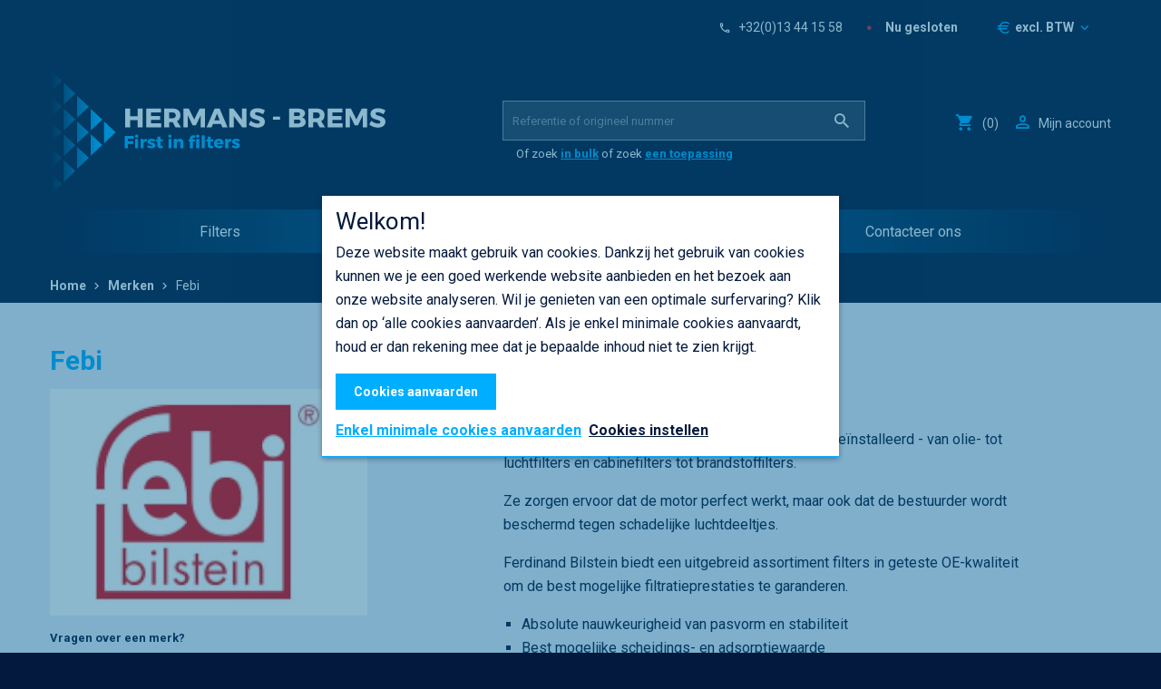

--- FILE ---
content_type: text/html; charset=UTF-8
request_url: https://www.hermans-brems.be/nl/shop/merk/51/febi
body_size: 12194
content:
<!DOCTYPE html>
<html lang="nl">
    <head>
    <meta charset="utf-8">
    <meta http-equiv="X-UA-Compatible" content="IE=edge">
    <meta name="viewport" content="width=device-width, initial-scale=1">
    <meta name="author" content="Hermans - Brems">

    <meta name="keywords" content="olie,lucht,brandstof,mazout,hydrauliek,filter,auto,vrachtwagen,batterij,accu,sf filter,mann,donaldson,fleetguard,hermans,brems">

    <meta property="og:title" content="Febi | Hermans - Brems"/>
    <meta name="twitter:title" content="Febi | Hermans - Brems"/>

    <meta name="description" content="Hou het schoon met Febi-filters
In moderne voertuigen worden verschillende filters ge&iuml;nstalleerd - van olie- tot luchtfilters en cabinefilters&hellip;">
    <meta property="og:description" content="Hou het schoon met Febi-filters
In moderne voertuigen worden verschillende filters ge&iuml;nstalleerd - van olie- tot luchtfilters en cabinefilters&hellip;"/>
    <meta name="twitter:description" content="Hou het schoon met Febi-filters
In moderne voertuigen worden verschillende filters ge&iuml;nstalleerd - van olie- tot luchtfilters en cabinefilters&hellip;"/>

            <meta name="google-site-verification" content="QMM4ljoC08bDeouf5wyXtchFhFA-X0w247We1fcFYrs"/>
    
            <meta property="og:image" content="https://www.hermans-brems.be/images/shop_brand/s_c/1200x630/febi-bilstein_1623240063.jpg"/>
    
            <meta name="twitter:card" content="summary_large_image">
        <meta name="twitter:image" content="https://www.hermans-brems.be/images/shop_brand/s_c/1024x512/febi-bilstein_1623240063.jpg"/>
    
    
    <title>Febi | Hermans - Brems</title>

        <link rel="icon" href="/favicon.ico">
    <link rel="apple-touch-icon" sizes="57x57" href="/apple-icon-57x57.png">
    <link rel="apple-touch-icon" sizes="60x60" href="/apple-icon-60x60.png">
    <link rel="apple-touch-icon" sizes="72x72" href="/apple-icon-72x72.png">
    <link rel="apple-touch-icon" sizes="76x76" href="/apple-icon-76x76.png">
    <link rel="apple-touch-icon" sizes="114x114" href="/apple-icon-114x114.png">
    <link rel="apple-touch-icon" sizes="120x120" href="/apple-icon-120x120.png">
    <link rel="apple-touch-icon" sizes="144x144" href="/apple-icon-144x144.png">
    <link rel="apple-touch-icon" sizes="152x152" href="/apple-icon-152x152.png">
    <link rel="apple-touch-icon" sizes="180x180" href="/apple-icon-180x180.png">
    <link rel="icon" type="image/png" sizes="192x192" href="/android-icon-192x192.png">
    <link rel="icon" type="image/png" sizes="32x32" href="/favicon-32x32.png">
    <link rel="icon" type="image/png" sizes="96x96" href="/favicon-96x96.png">
    <link rel="icon" type="image/png" sizes="16x16" href="/favicon-16x16.png">
    <link rel="manifest" href="/manifest.json">
    <meta name="msapplication-TileColor" content="#000000">
    <meta name="msapplication-TileImage" content="/ms-icon-144x144.png">
    <meta name="theme-color" content="#000000">

                <link href="/front/css/main.css?1756221892" type="text/css" media="screen"
                  rel="stylesheet"/>
            <script async src="https://www.googletagmanager.com/gtag/js?id=UA-41425813-1"></script>
    <script>
        window.dataLayer = window.dataLayer || [];
        function gtag(){dataLayer.push(arguments);}
        gtag('js', new Date());
        gtag('config', 'UA-41425813-1');
    </script>
    </head>    <body>
        
        <div class="site-container">
            <header class="site-header">
    <div class="topnav-container">
        <div class="topnav">
            <ul class="topnav-list">
                <li class="topnav-item">
                    <i class="mdi mdi-phone-outline topnav-link-icon"></i>
                    <a href="tel:003213441558" class="topnav-link">+32(0)13 44 15 58</a>
                </li>
                <li class="topnav-item"><a class="openinghour-today" href="/nl/contact">
        <i class="mdi mdi-circle-medium red topnav-link-icon"></i> Nu gesloten</a>
</li>
                <li class="topnav-item">
                    
<div>
    <button class="button button-sm button-head dropdown-trigger" aria-haspopup="true" aria-expanded="false" aria-controls="header-vat-type">
        <span class="visually-hidden">Prijzen</span>
        <span class="button-icon button-icon-sm">
            <span class="mdi mdi-currency-eur"></span>
        </span>
        excl. BTW        <span class="button-icon button-icon-sm">
            <span class="mdi mdi-chevron-down" aria-hidden></span>
        </span>
    </button>

    <div class="dropdown" id="header-vat-type" aria-label="BTW type veranderen" aria-hidden="true">
        <div class="contrast-element spacing-top-small">&nbsp; Toon prijzen &nbsp; </div>
        <ul class="dropdown-list">
                            <li class="dropdown-listitem">
                    <a href="/nl/switch-vat-type/excl" class="dropdown-link vat-switcher" data-type="excl">
                        excl. BTW                    </a>
                </li>
                            <li class="dropdown-listitem">
                    <a href="/nl/switch-vat-type/incl" class="dropdown-link vat-switcher" data-type="incl">
                        incl. BTW                    </a>
                </li>
                    </ul>
    </div>
</div>
                </li>
            </ul>
        </div>
    </div>
    <div class="head-container">
        <div class="head">
            <a href="/" class="head-logo">
                <img src="/front/images/hermans-brems-logo-wit.svg" alt="Hermans - Brems" />
            </a>

            <div class="mobilenav">
                <button class="mobilenav-toggle" aria-controls="site-navigation">
                    <span class="mobilenav-toggle-label">Menu</span>
                    <span class="mobilenav-toggle-label is-opened" aria-hidden="true">Sluiten</span>
                    <span class="mobilenav-toggle-hamburger hamburger hamburger-3dxy">
                        <span class="hamburger-box">
                            <span class="hamburger-inner"></span>
                        </span>
                    </span>
                </button>
            </div>

            <div class="head-search">
                <form class="form search-form">
                    <div class="form-control">
                        <span class="bulk-search-toggle" data-type="single"></span>
                        <input data-type="single" class="for" type="text" placeholder="Referentie of origineel nummer" />
                        <a href="" class="search-form-search-btn"><i class="mdi mdi-magnify"></i></a>
                    </div>
                    <p class="head-search-note">Of zoek 
                        <a href="https://www.hermans-brems.be/nl/shop/zoek-producten">in bulk</a> 
                        of zoek 
                        <a href="https://www.hermans-brems.be/nl/shop/zoek-toepassing">een toepassing</a></p>
                </form>
            </div>

            <div class="accountnav">
                <ul class="accountnav-list">
                    <li class="accountnav-item">
                        <a href="https://www.hermans-brems.be/nl/shop/winkelwagen" class="accountnav-link">
                            <i class="mdi mdi-cart accountnav-link-icon"></i> <span class="accountnav-text">(<span id="cart_item_count">0</span>)</span>
                        </a>
                    </li>
                    <li class="accountnav-item">
                        <a href="https://www.hermans-brems.be/nl/account" class="accountnav-link">
                            <i class="mdi mdi-account-outline accountnav-link-icon"></i> <span class="accountnav-text">Mijn account</span>
                        </a>
                    </li>
                </ul>
            </div>

            <nav class="mainnav-container" id="site-navigation" aria-label="site-navigation" role="navigation">
                <div class="mainnav"><ul class="mainnav-list"><li class="mainnav-item"><a class="mainnav-button" href="https://www.hermans-brems.be/nl/shop/filters">
        Filters    </a></li><li class="mainnav-item"><a class="mainnav-button" href="https://www.hermans-brems.be/nl/shop/batterijen">
        Batterijen    </a></li><li class="mainnav-item is-active"><a class="mainnav-button" href="https://www.hermans-brems.be/nl/merken">
        Merken    </a></li><li class="mainnav-item"><a class="mainnav-button" href="https://www.hermans-brems.be/nl/contact">
        Contacteer ons    </a></li></ul></div>            </nav>
        </div>
    </div>
</header>            <main class="site-main">
                <div class="row">
    <div class="col-full">
        <div class="breadcrumbs-container "><nav class="breadcrumbs"><ul class="breadcrumbs-list"><li class="breadcrumbs-item"><a class="breadcrumbs-link" title="Home" href="https://www.hermans-brems.be/" >
                            Home                        </a></li><li class="breadcrumbs-item"><a class="breadcrumbs-link" title="Merken" href="https://www.hermans-brems.be/nl/merken" >
                            Merken                        </a></li><li class="breadcrumbs-item"><a class="breadcrumbs-link" title="Febi" href="https://www.hermans-brems.be/nl/shop/merk/51/febi" >
                            Febi                        </a></li></ul></nav></div>    </div>
</div>

<div class="container container-offwhite contrast-element">
    <div class="row">
        <div class="col-full">
            <div class="leading">
                <h1 class="leading-headline">Febi</h1>  
            </div>
        </div>
    </div>
    <div class="row">
        <div class="col-md-4">
            <div class="spacing-bottom">
                <img src="/images/shop_brand/sc_c/350x250/febi-bilstein_1623240063.jpg" />
            </div>

            <div class="text-small">
                <p><strong>Vragen over een merk?</strong></p>
                <p class="text-small">Contacteer ons telefonisch via <a href="tel:003213441558">+32(0)13 44 15 58</a> of kom langs in onze winkel!</p>
            </div>
        </div>

        <div class="col-md-6 col-md-offset-1">
                        <h2>Hou het schoon met Febi-filters</h2>
<p>In moderne voertuigen worden verschillende filters ge&iuml;nstalleerd - van olie- tot luchtfilters en cabinefilters tot brandstoffilters.</p>
<p>Ze zorgen ervoor dat de motor perfect werkt, maar ook dat de bestuurder wordt beschermd tegen schadelijke luchtdeeltjes.</p>
<p>Ferdinand Bilstein biedt een uitgebreid assortiment filters in geteste OE-kwaliteit om de best mogelijke filtratieprestaties te garanderen.</p>
<ul style="list-style-type: square;">
<li>Absolute nauwkeurigheid van pasvorm en stabiliteit</li>
<li>Best mogelijke scheidings- en adsorptiewaarde</li>
<li>Gebruik van hoogwaardige filtermedia</li>
<li>Aan alle eisen van voertuigfabrikanten wordt voldaan</li>
</ul>        </div>
    </div>
</div>
<div class="container container-light">
    <div class="row">
        <div class="col-md-3">
            <div class="filters-mobile">
                <button class="button button-primary button-full js-filters-toggle" type="button">
                    <span class="button-icon mdi mdi-filter" aria-hidden></span>
                    Filteren                </button>
            </div>
            <div class="filters" id="filters">
                <div class="filters-container contrast-form">

    <button class="button button-link js-filters-toggle js-filters-toggle-small  float-right">
        <span class="mdi mdi-close mdi-24px"></span>
    </button>
        <div class="filtergroup is-open">
        <div class="filtergroup-header">
            <label class="filtergroup-headline" for="Categorie">
                <button class="filtergroup-button" type="button">
                    Categorie                </button>
            </label>
        </div>
        <div class="filtergroup-body">
                                            <ul class="filterlist">
                                            <li class="filterlist-item">
                            <label class="check-input-label">
    <span class="check-input">
        <input type="checkbox"
        id="filter_categorie_0" name="filter[categorie][]" class=""                value="insteek"                              />
        <span class="check-input-indicator"></span>
    </span>

            <span class="check-input-text">
            Insteek <span class="result_count">(1)</span>        </span>
    </label>                        </li>
                                            <li class="filterlist-item">
                            <label class="check-input-label">
    <span class="check-input">
        <input type="checkbox"
        id="filter_categorie_1" name="filter[categorie][]" class=""                value="rond"                              />
        <span class="check-input-indicator"></span>
    </span>

            <span class="check-input-text">
            Rond <span class="result_count">(1)</span>        </span>
    </label>                        </li>
                                            <li class="filterlist-item">
                            <label class="check-input-label">
    <span class="check-input">
        <input type="checkbox"
        id="filter_categorie_2" name="filter[categorie][]" class=""                value="vlak"                              />
        <span class="check-input-indicator"></span>
    </span>

            <span class="check-input-text">
            Vlak <span class="result_count">(4)</span>        </span>
    </label>                        </li>
                                            <li class="filterlist-item">
                            <label class="check-input-label">
    <span class="check-input">
        <input type="checkbox"
        id="filter_categorie_3" name="filter[categorie][]" class=""                value="niet-opschroef"                              />
        <span class="check-input-indicator"></span>
    </span>

            <span class="check-input-text">
            Niet opschroef <span class="result_count">(6)</span>        </span>
    </label>                        </li>
                                            <li class="filterlist-item">
                            <label class="check-input-label">
    <span class="check-input">
        <input type="checkbox"
        id="filter_categorie_4" name="filter[categorie][]" class=""                value="adblue"                              />
        <span class="check-input-indicator"></span>
    </span>

            <span class="check-input-text">
            AdBlue <span class="result_count">(1)</span>        </span>
    </label>                        </li>
                                    </ul>
                                    </div>
    </div>
        <div class="filtergroup is-open">
        <div class="filtergroup-header">
            <label class="filtergroup-headline" for="Lengte">
                <button class="filtergroup-button" type="button">
                    Lengte                </button>
            </label>
        </div>
        <div class="filtergroup-body">
                        
                    <ul class="filterlist">
                                                    <li class="filterlist-item">
                                <label class="check-input-label">
    <span class="check-input">
        <input type="checkbox"
        id="filter_lengte_0" name="filter[lengte][]" class=""                value="220"                              />
        <span class="check-input-indicator"></span>
    </span>

            <span class="check-input-text">
            220 <span class="result_count">(1)</span>        </span>
    </label>                            </li>
                                                    <li class="filterlist-item">
                                <label class="check-input-label">
    <span class="check-input">
        <input type="checkbox"
        id="filter_lengte_1" name="filter[lengte][]" class=""                value="226"                              />
        <span class="check-input-indicator"></span>
    </span>

            <span class="check-input-text">
            226 <span class="result_count">(1)</span>        </span>
    </label>                            </li>
                                                    <li class="filterlist-item">
                                <label class="check-input-label">
    <span class="check-input">
        <input type="checkbox"
        id="filter_lengte_2" name="filter[lengte][]" class=""                value="230"                              />
        <span class="check-input-indicator"></span>
    </span>

            <span class="check-input-text">
            230 <span class="result_count">(1)</span>        </span>
    </label>                            </li>
                                                    <li class="filterlist-item">
                                <label class="check-input-label">
    <span class="check-input">
        <input type="checkbox"
        id="filter_lengte_3" name="filter[lengte][]" class=""                value="337"                              />
        <span class="check-input-indicator"></span>
    </span>

            <span class="check-input-text">
            337 <span class="result_count">(1)</span>        </span>
    </label>                            </li>
                                            </ul>
                                                            </div>
    </div>
        <div class="filtergroup is-open">
        <div class="filtergroup-header">
            <label class="filtergroup-headline" for="Breedte">
                <button class="filtergroup-button" type="button">
                    Breedte                </button>
            </label>
        </div>
        <div class="filtergroup-body">
                        
                    <ul class="filterlist">
                                                    <li class="filterlist-item">
                                <label class="check-input-label">
    <span class="check-input">
        <input type="checkbox"
        id="filter_breedte_0" name="filter[breedte][]" class=""                value="100"                              />
        <span class="check-input-indicator"></span>
    </span>

            <span class="check-input-text">
            100 <span class="result_count">(1)</span>        </span>
    </label>                            </li>
                                                    <li class="filterlist-item">
                                <label class="check-input-label">
    <span class="check-input">
        <input type="checkbox"
        id="filter_breedte_1" name="filter[breedte][]" class=""                value="206"                              />
        <span class="check-input-indicator"></span>
    </span>

            <span class="check-input-text">
            206 <span class="result_count">(1)</span>        </span>
    </label>                            </li>
                                                    <li class="filterlist-item">
                                <label class="check-input-label">
    <span class="check-input">
        <input type="checkbox"
        id="filter_breedte_2" name="filter[breedte][]" class=""                value="217"                              />
        <span class="check-input-indicator"></span>
    </span>

            <span class="check-input-text">
            217 <span class="result_count">(1)</span>        </span>
    </label>                            </li>
                                                    <li class="filterlist-item">
                                <label class="check-input-label">
    <span class="check-input">
        <input type="checkbox"
        id="filter_breedte_3" name="filter[breedte][]" class=""                value="231"                              />
        <span class="check-input-indicator"></span>
    </span>

            <span class="check-input-text">
            231 <span class="result_count">(1)</span>        </span>
    </label>                            </li>
                                            </ul>
                                                            </div>
    </div>
        <div class="filtergroup is-open">
        <div class="filtergroup-header">
            <label class="filtergroup-headline" for="Hoogte">
                <button class="filtergroup-button" type="button">
                    Hoogte                </button>
            </label>
        </div>
        <div class="filtergroup-body">
                        
                    <ul class="filterlist">
                                                    <li class="filterlist-item">
                                <label class="check-input-label">
    <span class="check-input">
        <input type="checkbox"
        id="filter_hoogte_0" name="filter[hoogte][]" class=""                value="23"                              />
        <span class="check-input-indicator"></span>
    </span>

            <span class="check-input-text">
            23 <span class="result_count">(1)</span>        </span>
    </label>                            </li>
                                                    <li class="filterlist-item">
                                <label class="check-input-label">
    <span class="check-input">
        <input type="checkbox"
        id="filter_hoogte_1" name="filter[hoogte][]" class=""                value="27"                              />
        <span class="check-input-indicator"></span>
    </span>

            <span class="check-input-text">
            27 <span class="result_count">(1)</span>        </span>
    </label>                            </li>
                                                    <li class="filterlist-item">
                                <label class="check-input-label">
    <span class="check-input">
        <input type="checkbox"
        id="filter_hoogte_2" name="filter[hoogte][]" class=""                value="35"                              />
        <span class="check-input-indicator"></span>
    </span>

            <span class="check-input-text">
            35 <span class="result_count">(1)</span>        </span>
    </label>                            </li>
                                                    <li class="filterlist-item">
                                <label class="check-input-label">
    <span class="check-input">
        <input type="checkbox"
        id="filter_hoogte_3" name="filter[hoogte][]" class=""                value="38"                              />
        <span class="check-input-indicator"></span>
    </span>

            <span class="check-input-text">
            38 <span class="result_count">(1)</span>        </span>
    </label>                            </li>
                                                    <li class="filterlist-item">
                                <label class="check-input-label">
    <span class="check-input">
        <input type="checkbox"
        id="filter_hoogte_4" name="filter[hoogte][]" class=""                value="57"                              />
        <span class="check-input-indicator"></span>
    </span>

            <span class="check-input-text">
            57 <span class="result_count">(1)</span>        </span>
    </label>                            </li>
                                                    </ul>
                            <ul class="filterlist filterlist-more" hidden>
                                                        <li class="filterlist-item">
                                <label class="check-input-label">
    <span class="check-input">
        <input type="checkbox"
        id="filter_hoogte_5" name="filter[hoogte][]" class=""                value="85"                              />
        <span class="check-input-indicator"></span>
    </span>

            <span class="check-input-text">
            85 <span class="result_count">(1)</span>        </span>
    </label>                            </li>
                                                    </ul>
                            <ul class="filterlist filterlist-more" hidden>
                                                        <li class="filterlist-item">
                                <label class="check-input-label">
    <span class="check-input">
        <input type="checkbox"
        id="filter_hoogte_6" name="filter[hoogte][]" class=""                value="87"                              />
        <span class="check-input-indicator"></span>
    </span>

            <span class="check-input-text">
            87 <span class="result_count">(1)</span>        </span>
    </label>                            </li>
                                                    </ul>
                            <ul class="filterlist filterlist-more" hidden>
                                                        <li class="filterlist-item">
                                <label class="check-input-label">
    <span class="check-input">
        <input type="checkbox"
        id="filter_hoogte_7" name="filter[hoogte][]" class=""                value="143"                              />
        <span class="check-input-indicator"></span>
    </span>

            <span class="check-input-text">
            143 <span class="result_count">(1)</span>        </span>
    </label>                            </li>
                                                    </ul>
                            <ul class="filterlist filterlist-more" hidden>
                                                        <li class="filterlist-item">
                                <label class="check-input-label">
    <span class="check-input">
        <input type="checkbox"
        id="filter_hoogte_8" name="filter[hoogte][]" class=""                value="158"                              />
        <span class="check-input-indicator"></span>
    </span>

            <span class="check-input-text">
            158 <span class="result_count">(1)</span>        </span>
    </label>                            </li>
                                                    </ul>
                            <ul class="filterlist filterlist-more" hidden>
                                                        <li class="filterlist-item">
                                <label class="check-input-label">
    <span class="check-input">
        <input type="checkbox"
        id="filter_hoogte_9" name="filter[hoogte][]" class=""                value="223"                              />
        <span class="check-input-indicator"></span>
    </span>

            <span class="check-input-text">
            223 <span class="result_count">(1)</span>        </span>
    </label>                            </li>
                                            </ul>
                                            <button class="filterlist-toggle is-open js-filterlist-open" type="button">
                            Toon alle 10 opties                        </button>
                        <button class="filterlist-toggle is-close js-filterlist-close" type="button" hidden>
                            Minder opties                        </button>
                                                            </div>
    </div>
            <div class="filtergroup is-open">
            <div class="filtergroup-header">
                <label class="filtergroup-headline" for="Eigen hoogte">
                    <button class="filtergroup-button" type="button">
                        Eigen hoogte                    </button>
                </label>
            </div>
            <div class="filtergroup-body">
                <div class="row min-max">
                                                <div class="col-md-12 col-xl-6">
                                <div class="form-control">
                                    <input type="text" id="filter_minimum_hoogte" name="filter[minimum_hoogte]" placeholder="Min."                 class=" form-controls-icon filter-input"                 data-filter-label="Minimum hoogte" />                                </div>
                            </div>
                                                        <div class="col-md-12 col-xl-6">
                                <div class="form-control">
                                    <input type="text" id="filter_maximum_hoogte" name="filter[maximum_hoogte]" placeholder="Max."                 class=" form-controls-icon filter-input"                 data-filter-label="Maximum hoogte" />                                </div>
                            </div>
                                            </div>
            </div>
        </div> 
        <div class="filtergroup is-open">
        <div class="filtergroup-header">
            <label class="filtergroup-headline" for="Schroefdraad">
                <button class="filtergroup-button" type="button">
                    Schroefdraad                </button>
            </label>
        </div>
        <div class="filtergroup-body">
                                            <ul class="filterlist">
                                            <li class="filterlist-item">
                            <label class="check-input-label">
    <span class="check-input">
        <input type="checkbox"
        id="filter_schroefdraad_0" name="filter[schroefdraad][]" class=""                value="0"                              />
        <span class="check-input-indicator"></span>
    </span>

            <span class="check-input-text">
            Nee <span class="result_count">(13)</span>        </span>
    </label>                        </li>
                                    </ul>
                                    </div>
    </div>
        <div class="filtergroup">
        <div class="filtergroup-header">
            <label class="filtergroup-headline" for="Buitendiameter">
                <button class="filtergroup-button" type="button">
                    Buitendiameter                </button>
            </label>
        </div>
        <div class="filtergroup-body" hidden="hidden">
                        
                    <ul class="filterlist">
                                                    <li class="filterlist-item">
                                <label class="check-input-label">
    <span class="check-input">
        <input type="checkbox"
        id="filter_buitendiameter_0" name="filter[buitendiameter][]" class=""                value="11"                              />
        <span class="check-input-indicator"></span>
    </span>

            <span class="check-input-text">
            11 <span class="result_count">(1)</span>        </span>
    </label>                            </li>
                                                    <li class="filterlist-item">
                                <label class="check-input-label">
    <span class="check-input">
        <input type="checkbox"
        id="filter_buitendiameter_1" name="filter[buitendiameter][]" class=""                value="32"                              />
        <span class="check-input-indicator"></span>
    </span>

            <span class="check-input-text">
            32 <span class="result_count">(1)</span>        </span>
    </label>                            </li>
                                                    <li class="filterlist-item">
                                <label class="check-input-label">
    <span class="check-input">
        <input type="checkbox"
        id="filter_buitendiameter_2" name="filter[buitendiameter][]" class=""                value="55"                              />
        <span class="check-input-indicator"></span>
    </span>

            <span class="check-input-text">
            55 <span class="result_count">(1)</span>        </span>
    </label>                            </li>
                                                    <li class="filterlist-item">
                                <label class="check-input-label">
    <span class="check-input">
        <input type="checkbox"
        id="filter_buitendiameter_3" name="filter[buitendiameter][]" class=""                value="57"                              />
        <span class="check-input-indicator"></span>
    </span>

            <span class="check-input-text">
            57 <span class="result_count">(1)</span>        </span>
    </label>                            </li>
                                                    <li class="filterlist-item">
                                <label class="check-input-label">
    <span class="check-input">
        <input type="checkbox"
        id="filter_buitendiameter_4" name="filter[buitendiameter][]" class=""                value="156"                              />
        <span class="check-input-indicator"></span>
    </span>

            <span class="check-input-text">
            156 <span class="result_count">(1)</span>        </span>
    </label>                            </li>
                                            </ul>
                                                            </div>
    </div>
        <div class="filtergroup">
        <div class="filtergroup-header">
            <label class="filtergroup-headline" for="Binnendiameter">
                <button class="filtergroup-button" type="button">
                    Binnendiameter                </button>
            </label>
        </div>
        <div class="filtergroup-body" hidden="hidden">
                        
                    <ul class="filterlist">
                                                    <li class="filterlist-item">
                                <label class="check-input-label">
    <span class="check-input">
        <input type="checkbox"
        id="filter_binnendiameter_0" name="filter[binnendiameter][]" class=""                value="4"                              />
        <span class="check-input-indicator"></span>
    </span>

            <span class="check-input-text">
            4 <span class="result_count">(1)</span>        </span>
    </label>                            </li>
                                                    <li class="filterlist-item">
                                <label class="check-input-label">
    <span class="check-input">
        <input type="checkbox"
        id="filter_binnendiameter_1" name="filter[binnendiameter][]" class=""                value="25"                              />
        <span class="check-input-indicator"></span>
    </span>

            <span class="check-input-text">
            25 <span class="result_count">(1)</span>        </span>
    </label>                            </li>
                                                    <li class="filterlist-item">
                                <label class="check-input-label">
    <span class="check-input">
        <input type="checkbox"
        id="filter_binnendiameter_2" name="filter[binnendiameter][]" class=""                value="7831"                              />
        <span class="check-input-indicator"></span>
    </span>

            <span class="check-input-text">
            78 / 31 <span class="result_count">(1)</span>        </span>
    </label>                            </li>
                                            </ul>
                                                            </div>
    </div>
        <div class="filtergroup">
        <div class="filtergroup-header">
            <label class="filtergroup-headline" for="Antileegloopklep">
                <button class="filtergroup-button" type="button">
                    Antileegloopklep                </button>
            </label>
        </div>
        <div class="filtergroup-body" hidden="hidden">
                                            <ul class="filterlist">
                                            <li class="filterlist-item">
                            <label class="check-input-label">
    <span class="check-input">
        <input type="checkbox"
        id="filter_antileegloopklep_0" name="filter[antileegloopklep][]" class=""                value="0"                              />
        <span class="check-input-indicator"></span>
    </span>

            <span class="check-input-text">
            Nee <span class="result_count">(13)</span>        </span>
    </label>                        </li>
                                    </ul>
                                    </div>
    </div>
        <div class="filters-mobile">
        <button class="button button-link button-full js-filters-toggle" type="button">
            Sluiten        </button>
    </div>
</div>            </div>
        </div>
        <div class="col-md-9">
            <div class="actionbar">
                <div class="actionbar-start">
                    <div class="badgelist active-filters-wrap">
    Toont
    <span id="active-filters"></span>

    <button class="badge" id="remove-all-filters">
        <span class="badge-icon mdi mdi-trash-can" aria-hidden></span>
        Alle verwijderen    </button>
</div>                </div>
            </div>

            <div class="loader-container">
                <div class="loader" hidden>
    <div class="loader-content">
        <div class="loader-icon">
            <span class="mdi mdi-spin mdi-loading" aria-hidden></span>
        </div>
        <div class="loader-message">
            Een ogenblik geduld.<br />
            Wij zoeken naar de beste resultaten.        </div>
    </div>
</div>                
                <div class="select-view-wrap">
                    <a class="select-view" href="" data-view="grid"><span class="mdi mdi-view-module"></span></a> 
                    <a class="select-view active" href="" data-view="list"><span class="mdi mdi-view-list"></span></a>
                    <div id="top-pagination">
                        <p class="top-results">
    <span class="color-primary">13</span> resultaten</p>                    </div>
                </div>

                <div id="filtered">
                        <div class="cardlist">
        <div class="cardlist-item product">
    <article class="card">
        <div class="card-contents">
            <header class="card-header">
                <h3 class="card-headline">
                    <a href="https://www.hermans-brems.be/nl/shop/product/febi/106894">
                        106894                    </a>
                </h3>
                            </header>
            <div class="card-content">
                106894<br/>Febi<br/>Brandstoffilter - Niet opschroef<br/>                <span class="card-not-in-stock">
                                            <span class="mdi mdi-close-circle"></span> Niet in voorraad                                    </span>
            </div>
                    </div>
        <div class="card-footer">
            <div class="card-footer-start">
                <div class="card-price">
                                            <a class="card-price-muted" href="https://www.hermans-brems.be/nl/contact?request=106894" target="_blank">Prijs op aanvraag</a>
                                    </div>
            </div>
            <div class="card-footer-end">
                                    <form class="form form-inline" data-product-id="78390">
                        <div class="form-row">
                            <div class="form-control">
                                <input class="quantity" type="number" value="1" min="1">
                            </div>
                        </div>
                        <div class="form-row">
                            <button class="button button-primary add-to-cart"><span class="mdi mdi-cart"></span></button>
                        </div>
                    </form>
                            </div>
        </div>
        <a href="https://www.hermans-brems.be/nl/shop/product/febi/106894" tabindex="-1" class="card-media">
            <div class="card-overlay"></div>
            <img class="card-image" src="/images/shop_product/sc_c/255x210/106894_1634031432.jpg" alt="">
        </a>
    </article>
</div><div class="cardlist-item product">
    <article class="card">
        <div class="card-contents">
            <header class="card-header">
                <h3 class="card-headline">
                    <a href="https://www.hermans-brems.be/nl/shop/product/febi/179708">
                        179708                    </a>
                </h3>
                            </header>
            <div class="card-content">
                179708<br/>Febi<br/>Brandstoffilter - AdBlue<br/>                <span class="card-not-in-stock">
                                            <span class="mdi mdi-close-circle"></span> Niet in voorraad                                    </span>
            </div>
                    </div>
        <div class="card-footer">
            <div class="card-footer-start">
                <div class="card-price">
                                            <a class="card-price-muted" href="https://www.hermans-brems.be/nl/contact?request=179708" target="_blank">Prijs op aanvraag</a>
                                    </div>
            </div>
            <div class="card-footer-end">
                                    <form class="form form-inline" data-product-id="81049">
                        <div class="form-row">
                            <div class="form-control">
                                <input class="quantity" type="number" value="1" min="1">
                            </div>
                        </div>
                        <div class="form-row">
                            <button class="button button-primary add-to-cart"><span class="mdi mdi-cart"></span></button>
                        </div>
                    </form>
                            </div>
        </div>
        <a href="https://www.hermans-brems.be/nl/shop/product/febi/179708" tabindex="-1" class="card-media">
            <div class="card-overlay"></div>
            <img class="card-image" src="/images/no-img/sc_c/255x210/no_img.jpg" alt="">
        </a>
    </article>
</div><div class="cardlist-item product">
    <article class="card">
        <div class="card-contents">
            <header class="card-header">
                <h3 class="card-headline">
                    <a href="https://www.hermans-brems.be/nl/shop/product/febi/179740">
                        179740                    </a>
                </h3>
                            </header>
            <div class="card-content">
                179740<br/>Febi<br/>Luchtfilter - Vlak<br/>                <span class="card-not-in-stock">
                                            <span class="mdi mdi-close-circle"></span> Niet in voorraad                                    </span>
            </div>
                            <div class="card-content">
                    <a href="" class="view-alternative-items" data-slug="179740">Alternatieve producten</a>
                </div>
                    </div>
        <div class="card-footer">
            <div class="card-footer-start">
                <div class="card-price">
                                            <a class="card-price-muted" href="https://www.hermans-brems.be/nl/contact?request=179740" target="_blank">Prijs op aanvraag</a>
                                    </div>
            </div>
            <div class="card-footer-end">
                                    <form class="form form-inline" data-product-id="81267">
                        <div class="form-row">
                            <div class="form-control">
                                <input class="quantity" type="number" value="1" min="1">
                            </div>
                        </div>
                        <div class="form-row">
                            <button class="button button-primary add-to-cart"><span class="mdi mdi-cart"></span></button>
                        </div>
                    </form>
                            </div>
        </div>
        <a href="https://www.hermans-brems.be/nl/shop/product/febi/179740" tabindex="-1" class="card-media">
            <div class="card-overlay"></div>
            <img class="card-image" src="/images/shop_product/sc_c/255x210/179740_1680253510.jpg" alt="">
        </a>
    </article>
</div><div class="cardlist-item product">
    <article class="card">
        <div class="card-contents">
            <header class="card-header">
                <h3 class="card-headline">
                    <a href="https://www.hermans-brems.be/nl/shop/product/febi/180578">
                        180578                    </a>
                </h3>
                            </header>
            <div class="card-content">
                180578<br/>Febi<br/>Hydrauliekfilter - Niet opschroef<br/>                <span class="card-not-in-stock">
                                            <span class="mdi mdi-close-circle"></span> Niet in voorraad                                    </span>
            </div>
                    </div>
        <div class="card-footer">
            <div class="card-footer-start">
                <div class="card-price">
                                            <a class="card-price-muted" href="https://www.hermans-brems.be/nl/contact?request=180578" target="_blank">Prijs op aanvraag</a>
                                    </div>
            </div>
            <div class="card-footer-end">
                                    <form class="form form-inline" data-product-id="81271">
                        <div class="form-row">
                            <div class="form-control">
                                <input class="quantity" type="number" value="1" min="1">
                            </div>
                        </div>
                        <div class="form-row">
                            <button class="button button-primary add-to-cart"><span class="mdi mdi-cart"></span></button>
                        </div>
                    </form>
                            </div>
        </div>
        <a href="https://www.hermans-brems.be/nl/shop/product/febi/180578" tabindex="-1" class="card-media">
            <div class="card-overlay"></div>
            <img class="card-image" src="/images/shop_product/sc_c/255x210/180578_1680270046.jpg" alt="">
        </a>
    </article>
</div><div class="cardlist-item product">
    <article class="card">
        <div class="card-contents">
            <header class="card-header">
                <h3 class="card-headline">
                    <a href="https://www.hermans-brems.be/nl/shop/product/febi/181252">
                        181252                    </a>
                </h3>
                            </header>
            <div class="card-content">
                181252<br/>Febi<br/>Luchtfilter - Rond<br/>                <span class="card-not-in-stock">
                                            <span class="mdi mdi-close-circle"></span> Niet in voorraad                                    </span>
            </div>
                    </div>
        <div class="card-footer">
            <div class="card-footer-start">
                <div class="card-price">
                                            <a class="card-price-muted" href="https://www.hermans-brems.be/nl/contact?request=181252" target="_blank">Prijs op aanvraag</a>
                                    </div>
            </div>
            <div class="card-footer-end">
                                    <form class="form form-inline" data-product-id="81264">
                        <div class="form-row">
                            <div class="form-control">
                                <input class="quantity" type="number" value="1" min="1">
                            </div>
                        </div>
                        <div class="form-row">
                            <button class="button button-primary add-to-cart"><span class="mdi mdi-cart"></span></button>
                        </div>
                    </form>
                            </div>
        </div>
        <a href="https://www.hermans-brems.be/nl/shop/product/febi/181252" tabindex="-1" class="card-media">
            <div class="card-overlay"></div>
            <img class="card-image" src="/images/shop_product/sc_c/255x210/181252_1680244514.jpg" alt="">
        </a>
    </article>
</div><div class="cardlist-item product">
    <article class="card">
        <div class="card-contents">
            <header class="card-header">
                <h3 class="card-headline">
                    <a href="https://www.hermans-brems.be/nl/shop/product/febi/181722">
                        181722                    </a>
                </h3>
                            </header>
            <div class="card-content">
                181722<br/>Febi<br/>Hydrauliekfilter - Niet opschroef<br/>                <span class="card-not-in-stock">
                                            <span class="mdi mdi-close-circle"></span> Niet in voorraad                                    </span>
            </div>
                    </div>
        <div class="card-footer">
            <div class="card-footer-start">
                <div class="card-price">
                                            <a class="card-price-muted" href="https://www.hermans-brems.be/nl/contact?request=181722" target="_blank">Prijs op aanvraag</a>
                                    </div>
            </div>
            <div class="card-footer-end">
                                    <form class="form form-inline" data-product-id="84731">
                        <div class="form-row">
                            <div class="form-control">
                                <input class="quantity" type="number" value="1" min="1">
                            </div>
                        </div>
                        <div class="form-row">
                            <button class="button button-primary add-to-cart"><span class="mdi mdi-cart"></span></button>
                        </div>
                    </form>
                            </div>
        </div>
        <a href="https://www.hermans-brems.be/nl/shop/product/febi/181722" tabindex="-1" class="card-media">
            <div class="card-overlay"></div>
            <img class="card-image" src="/images/no-img/sc_c/255x210/no_img.jpg" alt="">
        </a>
    </article>
</div><div class="cardlist-item product">
    <article class="card">
        <div class="card-contents">
            <header class="card-header">
                <h3 class="card-headline">
                    <a href="https://www.hermans-brems.be/nl/shop/product/febi/48401">
                        48401                    </a>
                </h3>
                            </header>
            <div class="card-content">
                48401<br/>Febi<br/>Olie-afscheider - Niet opschroef<br/>                <span class="card-not-in-stock">
                                            <span class="mdi mdi-close-circle"></span> Niet in voorraad                                    </span>
            </div>
                    </div>
        <div class="card-footer">
            <div class="card-footer-start">
                <div class="card-price">
                                            <a class="card-price-muted" href="https://www.hermans-brems.be/nl/contact?request=48401" target="_blank">Prijs op aanvraag</a>
                                    </div>
            </div>
            <div class="card-footer-end">
                                    <form class="form form-inline" data-product-id="79605">
                        <div class="form-row">
                            <div class="form-control">
                                <input class="quantity" type="number" value="1" min="1">
                            </div>
                        </div>
                        <div class="form-row">
                            <button class="button button-primary add-to-cart"><span class="mdi mdi-cart"></span></button>
                        </div>
                    </form>
                            </div>
        </div>
        <a href="https://www.hermans-brems.be/nl/shop/product/febi/48401" tabindex="-1" class="card-media">
            <div class="card-overlay"></div>
            <img class="card-image" src="/images/shop_product/sc_c/255x210/48401_1649660895.jpg" alt="">
        </a>
    </article>
</div><div class="cardlist-item product">
    <article class="card">
        <div class="card-contents">
            <header class="card-header">
                <h3 class="card-headline">
                    <a href="https://www.hermans-brems.be/nl/shop/product/febi/adbp210079">
                        ADBP210079                    </a>
                </h3>
                            </header>
            <div class="card-content">
                ADBP210079<br/>Febi<br/>Hydrauliekfilter - Niet opschroef<br/>                <span class="card-not-in-stock">
                                            <span class="mdi mdi-close-circle"></span> Niet in voorraad                                    </span>
            </div>
                    </div>
        <div class="card-footer">
            <div class="card-footer-start">
                <div class="card-price">
                                            <a class="card-price-muted" href="https://www.hermans-brems.be/nl/contact?request=adbp210079" target="_blank">Prijs op aanvraag</a>
                                    </div>
            </div>
            <div class="card-footer-end">
                                    <form class="form form-inline" data-product-id="80557">
                        <div class="form-row">
                            <div class="form-control">
                                <input class="quantity" type="number" value="1" min="1">
                            </div>
                        </div>
                        <div class="form-row">
                            <button class="button button-primary add-to-cart"><span class="mdi mdi-cart"></span></button>
                        </div>
                    </form>
                            </div>
        </div>
        <a href="https://www.hermans-brems.be/nl/shop/product/febi/adbp210079" tabindex="-1" class="card-media">
            <div class="card-overlay"></div>
            <img class="card-image" src="/images/shop_product/sc_c/255x210/adbp210079_1668092928.jpg" alt="">
        </a>
    </article>
</div><div class="cardlist-item product">
    <article class="card">
        <div class="card-contents">
            <header class="card-header">
                <h3 class="card-headline">
                    <a href="https://www.hermans-brems.be/nl/shop/product/febi/adbp210103">
                        ADBP210103                    </a>
                </h3>
                            </header>
            <div class="card-content">
                ADBP210103<br/>Febi<br/>Oliefilter - Insteek<br/>                <span class="card-not-in-stock">
                                            <span class="mdi mdi-close-circle"></span> Niet in voorraad                                    </span>
            </div>
                    </div>
        <div class="card-footer">
            <div class="card-footer-start">
                <div class="card-price">
                                            <a class="card-price-muted" href="https://www.hermans-brems.be/nl/contact?request=adbp210103" target="_blank">Prijs op aanvraag</a>
                                    </div>
            </div>
            <div class="card-footer-end">
                                    <form class="form form-inline" data-product-id="81279">
                        <div class="form-row">
                            <div class="form-control">
                                <input class="quantity" type="number" value="1" min="1">
                            </div>
                        </div>
                        <div class="form-row">
                            <button class="button button-primary add-to-cart"><span class="mdi mdi-cart"></span></button>
                        </div>
                    </form>
                            </div>
        </div>
        <a href="https://www.hermans-brems.be/nl/shop/product/febi/adbp210103" tabindex="-1" class="card-media">
            <div class="card-overlay"></div>
            <img class="card-image" src="/images/shop_product/sc_c/255x210/adbp210103_1680515098.jpg" alt="">
        </a>
    </article>
</div><div class="cardlist-item product">
    <article class="card">
        <div class="card-contents">
            <header class="card-header">
                <h3 class="card-headline">
                    <a href="https://www.hermans-brems.be/nl/shop/product/febi/adbp210124">
                        ADBP210124                    </a>
                </h3>
                            </header>
            <div class="card-content">
                ADBP210124<br/>Febi<br/>Hydrauliekfilter - Niet opschroef<br/>                <span class="card-not-in-stock">
                                            <span class="mdi mdi-close-circle"></span> Niet in voorraad                                    </span>
            </div>
                    </div>
        <div class="card-footer">
            <div class="card-footer-start">
                <div class="card-price">
                                            <a class="card-price-muted" href="https://www.hermans-brems.be/nl/contact?request=adbp210124" target="_blank">Prijs op aanvraag</a>
                                    </div>
            </div>
            <div class="card-footer-end">
                                    <form class="form form-inline" data-product-id="81270">
                        <div class="form-row">
                            <div class="form-control">
                                <input class="quantity" type="number" value="1" min="1">
                            </div>
                        </div>
                        <div class="form-row">
                            <button class="button button-primary add-to-cart"><span class="mdi mdi-cart"></span></button>
                        </div>
                    </form>
                            </div>
        </div>
        <a href="https://www.hermans-brems.be/nl/shop/product/febi/adbp210124" tabindex="-1" class="card-media">
            <div class="card-overlay"></div>
            <img class="card-image" src="/images/shop_product/sc_c/255x210/adbp210124_1680266822.jpg" alt="">
        </a>
    </article>
</div><div class="cardlist-item product">
    <article class="card">
        <div class="card-contents">
            <header class="card-header">
                <h3 class="card-headline">
                    <a href="https://www.hermans-brems.be/nl/shop/product/febi/adbp220067">
                        ADBP220067                    </a>
                </h3>
                            </header>
            <div class="card-content">
                ADBP220067<br/>Febi<br/>Luchtfilter - Vlak<br/>                <span class="card-not-in-stock">
                                            <span class="mdi mdi-close-circle"></span> Niet in voorraad                                    </span>
            </div>
                    </div>
        <div class="card-footer">
            <div class="card-footer-start">
                <div class="card-price">
                                            <a class="card-price-muted" href="https://www.hermans-brems.be/nl/contact?request=adbp220067" target="_blank">Prijs op aanvraag</a>
                                    </div>
            </div>
            <div class="card-footer-end">
                                    <form class="form form-inline" data-product-id="81225">
                        <div class="form-row">
                            <div class="form-control">
                                <input class="quantity" type="number" value="1" min="1">
                            </div>
                        </div>
                        <div class="form-row">
                            <button class="button button-primary add-to-cart"><span class="mdi mdi-cart"></span></button>
                        </div>
                    </form>
                            </div>
        </div>
        <a href="https://www.hermans-brems.be/nl/shop/product/febi/adbp220067" tabindex="-1" class="card-media">
            <div class="card-overlay"></div>
            <img class="card-image" src="/images/shop_product/sc_c/255x210/adbp220067_1679480705.jpg" alt="">
        </a>
    </article>
</div><div class="cardlist-item product">
    <article class="card">
        <div class="card-contents">
            <header class="card-header">
                <h3 class="card-headline">
                    <a href="https://www.hermans-brems.be/nl/shop/product/febi/adbp220107">
                        ADBP220107                    </a>
                </h3>
                            </header>
            <div class="card-content">
                ADBP220107<br/>Febi<br/>Luchtfilter - Vlak<br/>                <span class="card-not-in-stock">
                                            <span class="mdi mdi-close-circle"></span> Niet in voorraad                                    </span>
            </div>
                    </div>
        <div class="card-footer">
            <div class="card-footer-start">
                <div class="card-price">
                                            <a class="card-price-muted" href="https://www.hermans-brems.be/nl/contact?request=adbp220107" target="_blank">Prijs op aanvraag</a>
                                    </div>
            </div>
            <div class="card-footer-end">
                                    <form class="form form-inline" data-product-id="81268">
                        <div class="form-row">
                            <div class="form-control">
                                <input class="quantity" type="number" value="1" min="1">
                            </div>
                        </div>
                        <div class="form-row">
                            <button class="button button-primary add-to-cart"><span class="mdi mdi-cart"></span></button>
                        </div>
                    </form>
                            </div>
        </div>
        <a href="https://www.hermans-brems.be/nl/shop/product/febi/adbp220107" tabindex="-1" class="card-media">
            <div class="card-overlay"></div>
            <img class="card-image" src="/images/shop_product/sc_c/255x210/adbp220107_1680255757.jpg" alt="">
        </a>
    </article>
</div><div class="cardlist-item product">
    <article class="card">
        <div class="card-contents">
            <header class="card-header">
                <h3 class="card-headline">
                    <a href="https://www.hermans-brems.be/nl/shop/product/febi/adbp220147">
                        ADBP220147                    </a>
                </h3>
                            </header>
            <div class="card-content">
                ADBP220147<br/>Febi<br/>Luchtfilter - Vlak<br/>                <span class="card-not-in-stock">
                                            <span class="mdi mdi-close-circle"></span> Niet in voorraad                                    </span>
            </div>
                    </div>
        <div class="card-footer">
            <div class="card-footer-start">
                <div class="card-price">
                                            <a class="card-price-muted" href="https://www.hermans-brems.be/nl/contact?request=adbp220147" target="_blank">Prijs op aanvraag</a>
                                    </div>
            </div>
            <div class="card-footer-end">
                                    <form class="form form-inline" data-product-id="87211">
                        <div class="form-row">
                            <div class="form-control">
                                <input class="quantity" type="number" value="1" min="1">
                            </div>
                        </div>
                        <div class="form-row">
                            <button class="button button-primary add-to-cart"><span class="mdi mdi-cart"></span></button>
                        </div>
                    </form>
                            </div>
        </div>
        <a href="https://www.hermans-brems.be/nl/shop/product/febi/adbp220147" tabindex="-1" class="card-media">
            <div class="card-overlay"></div>
            <img class="card-image" src="/images/shop_product/sc_c/255x210/adbp220147_1766400776.jpg" alt="">
        </a>
    </article>
</div>    </div>
            <div class="col-md-12">
                    </div>
                        </div>
            </div>
        </div>
    </div>
</div>

            </main>
            <div id="back-to-top" class="hide-on-mobile">
    <img src="/front/images/arrow-shape.svg" alt="to-top"/>
    <div class="text">top</div>
</div>
<footer class="site-footer">
    <div class="footer">
        <div class="footer-sections">
            <section class="footer-section">
                <p>
                    <span class="mdi mdi-clock-outline" aria-hidden></span> <a class="openinghour-today" href="/nl/contact">
        <i class="mdi mdi-circle-medium red topnav-link-icon"></i> Nu gesloten</a>
                </p>
                <p>    
                    <span class="mdi mdi-phone-outline" aria-hidden></span>
                    <a href="tel:003213441558">
                        +32(0)13 44 15 58                    </a>
                </p>
                <p> 
                    <span class="mdi mdi-map-marker-outline" aria-hidden></span>
                                        Halensestraat 39, 3545 Zelem (Halen)<br />
                    <span class="mdi mdi-empty" aria-hidden></span>
                    <a href="https://www.google.be/maps/dir//Halensestraat+39%2C+3545+Zelem+%28Halen%29" target="_blank">Plan je route</a>
                </p>
                <p> 
                    <span class="mdi mdi-email-outline" aria-hidden></span>
                    <a href="mailto:info@hermans-brems.be">
                        info@hermans-brems.be                    </a>
                </p>
            </section>
            <section class="footer-section">
                    <nav class="quicklinknav">
        <ul class="quicklinknav-list">
                            <li class="quicklinknav-item">
                    <a class="quicklinknav-link "  href="/nl/shop/zoek-producten">
                        Snelzoeker                    </a>
                </li>
                            <li class="quicklinknav-item">
                    <a class="quicklinknav-link "  href="/nl/shop/filters">
                        Filters                    </a>
                </li>
                            <li class="quicklinknav-item">
                    <a class="quicklinknav-link "  href="/nl/shop/batterijen">
                        Batterijen                    </a>
                </li>
                            <li class="quicklinknav-item">
                    <a class="quicklinknav-link "  href="/nl/shop/lampen">
                        Lampen                    </a>
                </li>
                            <li class="quicklinknav-item">
                    <a class="quicklinknav-link "  href="/nl/contact">
                        Contacteer ons                    </a>
                </li>
                    </ul>
    </nav>
            </section>
            <section class="footer-section">
                <a href="/" class="footer-logo">
                    <img src="/front/images/hermans-brems-logo-wit.svg" alt="Hermans - Brems" />
                </a>
                <div class="footer-section-text">
                    <p>&copy; Copyright Hermans - Brems 2026. Alle rechten voorbehouden</p>

                    <p>BE 0435 787 841</p>
                </div>

            </section>
        </div>
    </div>

    <div class="credits-container">
        <div class="credits">
            <div class="credits-start">
                    <nav class="creditsnav">
        <ul class="creditsnav-list">
                            <li class="creditsnav-item">
                    <a class="creditsnav-link "  href="/nl/privacybeleid">
                        Privacybeleid                    </a>
                </li>
                            <li class="creditsnav-item">
                    <a class="creditsnav-link "  href="/nl/cookiebeleid">
                        Cookiebeleid                    </a>
                </li>
                            <li class="creditsnav-item">
                    <a class="creditsnav-link "  href="/nl/algemene-voorwaarden">
                        Algemene voorwaarden                    </a>
                </li>
                    </ul>
    </nav>
            </div>
            <div class="credits-end">
                <a href="https://www.sanmax.be" target="_blank">webdesign <strong>&copy; Sanmax Projects</strong></a>
            </div>
        </div>
    </div>
</footer>        </div>

                <div class="contrast-element cookiemodal cookiemodal-center-center" id="cookie_modal">
            <div class="cookiemodal-container">
                <div class="cookiemodal-content">
                    <h2 class="cookiemodal-headline">
                        Welkom!                    </h2>
                    <p>Deze website maakt gebruik van cookies. Dankzij het gebruik van cookies kunnen we je een goed werkende website aanbieden en het bezoek aan onze website analyseren. Wil je genieten van een optimale surfervaring? Klik dan op ‘alle cookies aanvaarden’.
                Als je enkel minimale cookies aanvaardt, houd er dan rekening mee dat je bepaalde inhoud niet te zien krijgt.
                </p>                </div>
                <div class="cookiemodal-actions">
                    <button class="button button-primary js-accept-maximum-cookie" aria-controls="privacy-cookie-notification">Cookies aanvaarden</button>
                    <br />
                    <button class="cookiemodal-link js-accept-minimal-cookie" aria-controls="privacy-cookie-notification">Enkel minimale cookies aanvaarden</button>
                    <a class="cookiemodal-link" href="https://www.hermans-brems.be/nl/cookiebeleid" aria-controls="privacy-cookie-notification">Cookies instellen</a>
                </div>
            </div>
        </div>

        <script type="text/javascript">
            window.cookieAcceptMinimal = '{"essential_cookies":true,"functional_cookies":true,"essential_and_functional_cookies":true,"analytical_cookies":false,"external_content_cookies":false,"marketing_cookies":false,"last_modified":null}';
            window.cookieAcceptMaximum = '{"essential_cookies":true,"functional_cookies":true,"essential_and_functional_cookies":true,"analytical_cookies":true,"external_content_cookies":true,"marketing_cookies":true,"last_modified":null}';
        </script>
            <script src="/front/js/jquery-3.3.1.min.js"></script>
    <script src="/front/js/js.cookie.js"></script>
    <script src="/front/js/lazyload.js"></script>
    <script src="/front/js/moment/moment.min.js"></script>
    <script src="/front/js/pikaday.min.js"></script>
    <script src="/front/js/pikaday.jquery.min.js"></script>
    <script src="/front/js/moment/i18n/nl.js"></script>
    <script src="/front/js/libs/lightgallery.js"></script>
    <script src="/front/js/libs/lightgallery-thumbnail.js"></script>
    <script src="/front/js/libs/lightgallery-hash.js"></script>
    <script src="/front/js/libs/lightgallery-share.js"></script>
    <script src="/front/js/libs/lightgallery-video.js"></script>
    <script src="/front/js/swiper/swiper.min.js"></script>
    <script src="/front/js/swal.min.js"></script>
    <script src="/front/js/libs/select2/select2.js"></script>
    <script src="/front/js/script.js?v2025.1"></script>

<script src="https://unpkg.com/swiper/swiper-bundle.min.js"></script>
<script type="text/javascript">
    var aankomstDatums;

    $(document).on('click touchend', '.form-label', function (e) {
        $(this).siblings('.form-controls').toggleClass('hide');
        $(this).toggleClass('active');
        e.preventDefault();
    });

    var xhr = null;
    var filters = {};
    var sort = null;
    var typingTimer;
    var ignoreTypingTimer = false;
    var focusTrigger = false;
    var searchstr = '';

    function getItems(p, scrollTo) {
        //Check if the request is still running, and the type is not undefined
        if (xhr !== null) {
            xhr.abort();
            xhr = null;
        }

        if (scrollTo) {
            scrollToAnchor('#filtered');
        }

        prepareGetArticles();

        //$('#filtered').hide();
        $('.loader').removeAttr('hidden').show();

        var filters_with_fixed_params = $.extend(true, {}, filters);
            filters_with_fixed_params['merk'] = [];
                            filters_with_fixed_params['merk'].push('febi');
                    xhr = $.ajax({
            type: 'POST',
            url: 'https://www.hermans-brems.be/nl/shop/ajax',
            data: {
                'zoeken': searchstr,
                p: p,
                filters: filters_with_fixed_params,
                'sorteer': sort,
                'mainFilterType': 'filters',
                'filterPageType': 'brand',
                'viewType' : $('.select-view.active').data('view')
            }
        }).done(function (data) {
            $('.loader').hide();
            $('#filtered').height($('#filtered').height());
            $('#filtered').html(data.items).show();
            $('#filtered').height('auto');
            $('#filters').html(data.filters);
            $('#top-pagination').html(data.top_pagination);

            $('.lazyload').lazyload();
            updateUrl(searchstr, filters, p);

            initSelectedFilters();
            
            if(focusTrigger){
                $('#'+focusTrigger).focus();
                let val = $('#'+focusTrigger).val();
                $('#'+focusTrigger).val('').val(val);
                
                focusTrigger = false;
            }
        });
    }
    
    function updateUrl(searchstr, filters, p) {
        if (typeof (history.pushState) === 'undefined') {
            return;
        }

        var query = []; //start from an empty query

        $.each(filters, function (key, value) {
            if (value.constructor === Array) {
                query.push(key + '/' + value.join('--')); //Join duplicate values for the same filter with a |
            } else {
                query.push(key + '/' + value);
            }
        });
        if (searchstr !== '') {
            query.push('zoeken/' + searchstr);
        }

        if (sort !== null && sort !== 'default') {
            query.push('sorteer/' + sort);
        }
        if (p !== 1) {
            query.push('p/' + p);
        }
        if (query.length === 0) {
            //var newurl = window.location.protocol + "//" + window.location.host + window.location.pathname;
            var newurl = '/nl/shop/merk/51/febi';
        } else {
            query = '/' + query.join('/'); //start the query with ? and join the parts with &
            //query = '?' + query.join('&'); //start the query with ? and join the parts with &
            //var newurl = window.location.protocol + "//" + window.location.host + window.location.pathname + query;
            var newurl = '/nl/shop/merk/51/febi' + query;
        }
        window.history.pushState({path: newurl}, '', newurl);
    }

    function prepareGetArticles() {
        filters = {};

        var aankomstDatumElement = $('.filters #filter_vertrek');

        if (aankomstDatumElement.length > 0 && aankomstDatumElement.val() !== '') {
            type = aankomstDatumElement.attr('name').replace(/filter\[(.*)\]/, '$1');
            filters[type] = aankomstDatumElement.val();
        }

        $('.filters select.filter-select').each(function () {
            if ($(this).val() !== '') {
                type = $(this).attr('name').replace(/filter\[(.*)\]/, '$1');
                if(type === 'afwijking' && $(this).val() === '1'){
                    //niet mee opnemen
                }else{
                    filters[type] = $(this).val();
                }
            }
        });
        $('.filters input.filter-input').each(function () {
            if ($(this).val() !== '') {
                type = $(this).attr('name').replace(/filter\[(.*)\]/, '$1');
                filters[type] = $(this).val();
            }
        });

        $('.filters .filtergroup').each(function () {
            input = $(this).find('input:checked').first();
            if (input.length) {
                $(this).find('input:checked, input.checked').each(function () {
                    if ($(this).closest('.parent').length) {
                        if ($(this).closest('.parent').find('input:first-child').prop('checked')) {
                            type = $(this).attr('name').replace(/filter\[(.*)\]\[\]/, '$1');
                            if (!(type in filters)) {
                                filters[type] = [];
                            }
                            filters[type].push($(this).val());
                        }
                    } else {
                        type = $(this).attr('name').replace(/filter\[(.*)\]\[\]/, '$1');
                        if (!(type in filters)) {
                            filters[type] = [];
                        }
                        filters[type].push($(this).val());
                    }
                });
            }
        });
        searchstr = $('#filter_zoeken').length ? $('#filter_zoeken').val() : '';

        sort = null;
        localSort = $('[name="simple_sort[sorteer]"]:checked').val();
        if (typeof (localSort) !== 'undefined' && localSort !== '' && localSort !== 'default') {
            sort = localSort;
        }

        if (Object.keys(filters).length) {
            $('.active-filters-wrap').show();
        } else {
            $('.active-filters-wrap').hide();
        }
    }

    // filter buttons
    function button(btnLabel, btnValue, btnID) {
        return '<button class="badge badge-outline checkbox-button" data-fid="' + btnID + '"><span class="badge-icon mdi mdi-trash-can" aria-hidden></span>' + btnLabel + ': ' + btnValue + '</button> ';
    }
    function button2(btnLabel, btnValue, btnID) {
        return '<button class="badge badge-outline select-button" data-fid="' + btnID + '"><span class="badge-icon mdi mdi-trash-can" aria-hidden></span>' + btnLabel + ': ' + btnValue + '</button> ';
    }
    function button3(btnLabel, btnValue, btnID) {
        return '<button class="badge badge-outline input-button" data-fid="' + btnID + '"><span class="badge-icon mdi mdi-trash-can" aria-hidden></span>' + btnLabel + ': ' + btnValue + '</button> ';
    }
    function searchButton() {
        $('button[data-fid="filter_zoeken"').remove();

        if ($('#filter_zoeken').val()) {
            $('#active-filters').append('<button class="badge badge-outline search-button" data-fid="filter_zoeken"><span class="badge-icon mdi mdi-trash-can" aria-hidden></span>Gezocht op: ' + $('#filter_zoeken').val() + '</button> ');
            $('#remove-all-filters').show();
            $('#active-filters-title').show();
            $('.active-filters-wrap').show();
        } else {
            if ($('#active-filters').is(':empty' || $.trim($('#active-filters').html()).length)) {
                $('#remove-all-filters').hide();
                $('#active-filters-title').hide();
                $('.active-filters-wrap').hide();
            }
        }

        searchstr = $('#filter_zoeken').length ? $('#filter_zoeken').val() : '';
    }

    $(document).on('change', '.filters input:checkbox', function () {
        var filterID = $(this).attr('id');

        if ($(this).is(':checked')) {
            val = $(this).closest('.check-input-label').find('.check-input-text').html().split(' <span')[0];
            label = $(this).closest('.filtergroup').find('.filtergroup-button').text();
            $('#active-filters').append(button(label, val, filterID));
            $('#remove-all-filters').show();
            $('#active-filters-title').show();
        } else if (!$(this).is(':checked')) {
            $('button[data-fid="' + filterID + '"]').remove();
            if ($('#active-filters').is(':empty' || $.trim($('#active-filters').html()).length)) {
                $('#remove-all-filters').hide();
                $('#active-filters-title').hide();
                $('.active-filters-wrap').hide();
            }
        }
    });

    function initSelectedFilters() {
        $('#active-filters').empty();
        $('.filters input[type="checkbox"]').each(function () {
            var filterID = $(this).attr('id');
            if ($(this).is(':checked')) {
                if ($('button[data-fid="' + filterID + '"]').length) {
                    $('button[data-fid="' + filterID + '"]').remove();
                }
                val = $(this).closest('.check-input-label').find('.check-input-text').html().split(' <span')[0];
                label = $(this).closest('.filtergroup').find('.filtergroup-button').text();
                
                $('#active-filters').append(button(label, val, filterID));
                $('#remove-all-filters').show();
                $('#active-filters-title').show();
                $('.active-filters-wrap').show();
            }
        });
        $('.filters select.filter-select').each(function () {
            var filterID = $(this).attr('id');
            if ($(this).val() !== '') {
                if ($('button[data-fid="' + filterID + '"]').length) {
                    $('button[data-fid="' + filterID + '"]').remove();
                }
                val = $(this).find('option:selected').text().split(' <span')[0];
                label = $(this).closest('.filtergroup').find('.filtergroup-button').text();
                
                $('#active-filters').append(button2(label, val, filterID));
                $('#remove-all-filters').show();
                $('#active-filters-title').show();
                $('.active-filters-wrap').show();
            }
        });
        $('.filters input.filter-input').each(function () {
            var filterID = $(this).attr('id');
            if ($(this).val() !== '') {
                if ($('button[data-fid="' + filterID + '"]').length) {
                    $('button[data-fid="' + filterID + '"]').remove();
                }
                val = $(this).val();
                label = $(this).closest('.filtergroup').find('.filtergroup-button').text();
                
                $('#active-filters').append(button3(label, val, filterID));
                $('#remove-all-filters').show();
                $('#active-filters-title').show();
                $('.active-filters-wrap').show();
            }
        });
    }

    $(document).on('click', '#remove-all-filters', function () {    
        $('#active-filters').empty();
        $('#filter_zoeken').val('');
        $('#filter_vertrek').val('');
        $('#active-filters-title').hide();
        $(this).hide();
        $('.active-filters-wrap').hide();

        $('.filters input[type="checkbox"]').attr('checked', false);
        $('.filters select.filter-select').val('');
        $('.filters input.filter-input').val('');
        getItems(1, false);
    });

    $(document).on('click', '#active-filters button.checkbox-button', function () {
        id = '#' + $(this).data('fid');
        $(id).trigger('click');
    });
    $(document).on('click', '#active-filters button.select-button', function () {
        id = '#' + $(this).data('fid');
        $(id).val('').trigger('change');
    });
    $(document).on('click', '#active-filters button.input-button', function () {
        id = '#' + $(this).data('fid');
        $(id).val('').trigger('change');
    });
    $(document).on('click', '#active-filters button.search-button', function () {
        id = '#filter_zoeken';
        $(id).val('').trigger('change');
    });
    $(document).on('click', '#active-filters button.aankomst-button', function () {
        id = '#filter_vertrek';
        $(id).val('').trigger('change');
    });

    $(document).on('click', 'a.pagination-page,a.pagination-button', function (e) {
        e.preventDefault();
        getItems($(this).data('page'), true);
    });

    $(document).on('change', '[name="simple_sort[sorteer]"]', function () {
        getItems(1, false);
    });

    $(document).on('change', 'select.filter-select', function () {
        var filterID = $(this).attr('id');
        if ($(this).val() !== '') {
            val = $(this).find('option:selected').text().split(' <span')[0];
            label = $(this).closest('.filtergroup').find('.filtergroup-button').text();
            
            if ($('button[data-fid="' + filterID + '"]').length) {
                $('button[data-fid="' + filterID + '"]').remove();
            }
            $('#active-filters').append(button2(label, val, filterID));
            $('#remove-all-filters').show();
            $('#active-filters-title').show();
            $('.active-filters-wrap').show();
        } else {
            $('button[data-fid="' + filterID + '"]').remove();
            if ($('#active-filters').is(':empty' || $.trim($('#active-filters').html()).length)) {
                $('#remove-all-filters').hide();
                $('#active-filters-title').hide();
                $('.active-filters-wrap').hide();
            }
        }

        getItems(1, false);
    });

    $(document).on('keyup', 'input.filter-input', function () {  
        $(this).val($(this).val().replace(',', '.'));
        $(this).val($(this).val().replace(/[^0-9]/, ''));
        
        let inputEle = $(this);
        focusTrigger = $(this).attr('id');
        clearTimeout(typingTimer);
        let time = 1600;
        if(ignoreTypingTimer){
            time = 1;
            ignoreTypingTimer = false;
        }
        
        typingTimer = setTimeout(function () {
            var filterID = inputEle.attr('id');
            if (inputEle.val() !== '') {
                $('button[data-fid="' + filterID + '"').remove();
                val = inputEle.data('filter-label') + ': ' + inputEle.val();
                $('#active-filters').append(button3(val, filterID));
                $('#remove-all-filters').show();
                $('#or').show();
                $('.active-filters-wrap').show();
                $('.no-active-filters-wrap').hide();
            } else {
                $('button[data-fid="' + filterID + '"').remove();
                if ($('#active-filters').is(':empty' || $.trim($('#active-filters').html()).length) || !$('#active-filters .button.button-filter').length) {
                    $('#remove-all-filters').hide();
                    $('#or').hide();
                    $('.active-filters-wrap').hide();
                    $('.no-active-filters-wrap').show();
                }
            }

            p = 1;
            getItems(1, false);
        }, time);
    });

//    $(document).on('change', 'input.filter-input', function () {
//        var filterID = $(this).attr('id');
//        if ($(this).val() !== '') {
//            val = $(this).val();
//            label = $(this).closest('.filtergroup').find('.filtergroup-button').text();
//            
//            if ($('button[data-fid="' + filterID + '"]').length) {
//                $('button[data-fid="' + filterID + '"]').remove();
//            }
//            $('#active-filters').append(button3(label, val, filterID));
//            $('#remove-all-filters').show();
//            $('#active-filters-title').show();
//            $('.active-filters-wrap').show();
//        } else {
//            $('button[data-fid="' + filterID + '"').remove();
//            if ($('#active-filters').is(':empty' || $.trim($('#active-filters').html()).length)) {
//                $('#remove-all-filters').hide();
//                $('#active-filters-title').hide();
//                $('.active-filters-wrap').hide();
//            }
//        }
//
//        getItems(1, false);
//    });

    $(document).on('click', '#filter-toggle', function () {
        $('#filters').slideToggle('400');
        $(this).parent().toggleClass('toggled');
        if ($(this).html() === 'Toon filters <i class="zmdi zmdi-search"></i>') {
            $(this).html('Verberg filters <i class="zmdi zmdi-search"></i>');
        } else {
            $(this).html('Toon filters <i class="zmdi zmdi-search"></i>');
        }
    });

    $(document).on('click touchend', '.filters input[type="checkbox"]', function () {
        getItems(1, false);
    });

    $(document).on('keyup change', '#filter_zoeken', function () {
        if (searchstr === $('#filter_zoeken').val()) {
            return;
        }
        clearTimeout(typingTimer);
        typingTimer = setTimeout(function () {
            searchButton();
            getItems(1, false);
        }, 800);
    });
    $(document).on('change', '#filter_vertrek', function () {
        if ($(this).val() !== aankomstDatum) {
            aankomstButton();
            getItems(1, false);
        }
    });
    $(document).on('keyup change', '#pagination-current-page', function () {
        clearTimeout(typingTimer);
        p = parseInt($(this).val());
        max_p = parseInt($('#pagination-max-page').html());
        if (p > max_p) {
            p = max_p;
        }
        if (p < 1) {
            p = 1;
        }
        typingTimer = setTimeout(function () {
            getItems(p, true);
        }, 800);
    });
    
    $(document).on('click','.select-view', function(e){
        e.preventDefault();
        
        let selected = $('.select-view.active').data('view');
        let ele = $(this);
        if(ele.data('view') === selected){
            return;
        }
        
        $('.select-view').each(function(){
            $(this).removeClass('active');
        });
        
        ele.addClass('active');
        getItems(1, false);
    });

    $(document).on('click', 'ul.tabs li', function (e) {
        e.preventDefault();
        $('.tab-content').hide();
        $(this).siblings().removeClass('active');
        $(this).addClass('active');
        $('#' + $(this).find('a').data('id')).show();
    });

    $(function () {
        initSelectedFilters();
    });
</script>
<script type="text/javascript">
    $(document).on('change keyup','.bulk-search',function(){
        textareaHeights();
    });
    function textareaHeights() {
        maxLines = 10;
        $('.bulk-search').each(function(){
            rows = $(this).val().split("\n");
            counter = 1;
            if(rows[0] !== 'undefined'){ counter = rows.length;}
            if(counter > maxLines){counter = maxLines;}
            $(this).attr('rows', counter).css({height:21*counter});
        });
    }
    $(function(){
        showHideSearchBoxes();
        textareaHeights();
    });
    $(document).on('click','.bulk-search-toggle',function(){
        $(this).toggleClass('toggled');
        $(this).data('type',$(this).data('type') === 'bulk' ? 'single' : 'bulk');
        showHideSearchBoxes();
    });
    function showHideSearchBoxes(){
        $('.search-form').each(function(){
            if($(this).find('.bulk-search-toggle').data('type') === 'bulk'){
                $(this).find('.bulk-search').removeClass('visually-hidden');
                $(this).find('.single-search').addClass('visually-hidden');
            }else{
                $(this).find('.bulk-search').addClass('visually-hidden');
                $(this).find('.single-search').removeClass('visually-hidden');
            }
        });        
    }
    $(document).on('click','.search-form-search-btn',function(e){
        e.preventDefault();
        $(this).closest('form').submit();
    });
    $(document).on('submit','.search-form',function(e){
        e.preventDefault();
        let type = $(this).find('.bulk-search-toggle').data('type');
        
        let searchFor = $(this).find('.for[data-type="'+type+'"]').val().replace(/(?:\r\n|\r|\n)/g, ',').split(',');        
        let searchFors = [];
        for (i = 0; i < searchFor.length; i++) {
            str = searchFor[i].replace(/^\s+|\s+$/g, '').replace(/\//g,'-slash-');
            
            searchFors[i] = encodeURI(str);
        }
        location.href='https://www.hermans-brems.be/nl/shop/zoek-producten/'+searchFors.join('__');
    });
    
    function fillUpCartData(data) {
        $('#cart_item_count').html(parseInt(data.data.cart_item_count));// + ' ' + (data.data.cart_item_count !== 1 ? 'items' : 'item'));
        //$('#product_total').html((Math.round(data.data.product_total * 100) / 100).toFixed(2));
        //$('#total_excl').html((Math.round(data.data.total_excl * 100) / 100).toFixed(2));
        //$('#total_incl').html((Math.round(data.data.total_incl * 100) / 100).toFixed(2));
        $('#total_auto').html((Math.round(data.data.total_auto * 100) / 100).toFixed(2));
        //$('#vat_amount').html((Math.round(data.data.vat_amount * 100) / 100).toFixed(2));
        //$('#cart_total_price').html('&euro; ' + Math.round(data.data.total_incl * 100) / 100);

        /*gift_voucher_discount = Math.round(data.data.gift_voucher_discount * 100) / 100;
         if (gift_voucher_discount > 0) {
         $('#gift_voucher_discount_wrap').html('<tr>' +
         '<td class="text-muted">' +
         'Korting via kortingscode<br/>' +
         data.data.gift_voucher_discount +
         '</td>' +
         '<td align="right">' +
         '<strong>' +
         '-&euro; ' + gift_voucher_discount.toFixed(2) +
         '</strong><br/>' +
         '<small class="text-muted">incl. BTW</small>' +
         '</td>' +
         '</tr>');
         $('#gift_voucher_discount').html('-' + gift_voucher_discount.toFixed(2));
         } else {
         $('#gift_voucher_discount_wrap').html('');
         $('.gift-voucher-total').html('');
         }*/
    }

    $(document).on('click', '.add-to-cart', function (e) {
        e.preventDefault();
        let product = $(this).closest('.form');

        $.ajax({
            url: 'https://www.hermans-brems.be/nl/shop/winkelwagen/ajax',
            context: document.body,
            method: 'POST',
            data: {
                'type': 'add',
                'product': product.data('product-id'),
                'reference': product.data('reference'),
                'custom-reference': product.data('custom-reference'),
                'amount': parseInt(product.find('.quantity').val())
            }
        }).done(function (data) {
            if (data.status === 200) {//OK
                /*productWrap.find('.success-wrap').addClass('success');
                setTimeout(function () {
                    $('.success-wrap').removeClass('success');
                }, 3500);*/
                
                Swal.fire({
                    icon: 'success',
                    title: 'Product werd succesvol toegevoegd',
                    toast: true,
                    position: 'top-end',
                    showConfirmButton: false,
                    timer: 3000,
                    timerProgressBar: true,
                    didOpen: (toast) => {
                      toast.addEventListener('mouseenter', Swal.stopTimer);
                      toast.addEventListener('mouseleave', Swal.resumeTimer);
                    }
                });
                fillUpCartData(data);
            } else {//Show error
                Swal.fire({
                    icon: 'error',
                    title: data.msg,
                    toast: true,
                    position: 'top-end',
                    showConfirmButton: false,
                    timer: 3000,
                    timerProgressBar: true,
                    didOpen: (toast) => {
                      toast.addEventListener('mouseenter', Swal.stopTimer);
                      toast.addEventListener('mouseleave', Swal.resumeTimer);
                    }
                });
            }
        });
    });
    
    $(document).on('click', '.add-all-to-cart', function (e) {
        e.preventDefault();
        
        $.ajax({
            url: 'https://www.hermans-brems.be/nl/shop/winkelwagen/ajax',
            context: document.body,
            method: 'POST',
            data: {
                'type': 'add-multiple',
                'product-ids':  $(this).data('product-ids')
            }
        }).done(function (data) {
            if (data.status === 200) {//OK
                location.href = 'https://www.hermans-brems.be/nl/shop/winkelwagen';
            } else {//Show error

            }
        });
    });
    
    $(document).on('click', '.form-cat-list-item', function (e) {
        e.preventDefault();

        $(this).siblings().removeClass('is-selected');
        $(this).addClass('is-selected');

        $('#machine_applicationType').val($(this).data('value'));
        if(applicationType !== $(this).data('value')){
            applicationType = $(this).data('value');
            reloadBrands();
        }
    });
    
    $(document).on('change','#machine_brand',function(){
        reloadSeries();        
    });
    
    $(document).on('change','#machine_serie',function(){
        reloadModels();
    });
    
    function reloadBrands(){
        $('#select-brand-wrap').html('<i class="fa fa-spin fa-spinner"></i> Merken laden..');
        $('#select-serie-wrap').html('<i class="fa fa-spin fa-spinner"></i> Series laden..');
        $('#select-model-wrap').html('<i class="fa fa-spin fa-spinner"></i> Modellen laden..');
        
        $.ajax({
            url: 'https://www.hermans-brems.be/nl/shop/client/ajax',
            context: document.body,
            method: 'GET',
            data: {
                'type': 'load-brands',
                'applicationType': applicationType,
                'selectedValue': $('#machine_brand').val()
            }
        }).done(function (data) {
            $('#select-brand-wrap').html(data.select);
            reloadSeries();
            select2();
        });
    }
    
    function reloadSeries(){
        $('#select-serie-wrap').html('<i class="fa fa-spin fa-spinner"></i> Series laden..');
        $('#select-model-wrap').html('<i class="fa fa-spin fa-spinner"></i> Modellen laden..');
    
        $.ajax({
            url: 'https://www.hermans-brems.be/nl/shop/client/ajax',
            context: document.body,
            method: 'GET',
            data: {
                'type': 'load-series',
                'applicationType': applicationType,
                'brand' : $('#machine_brand').val(),
                'selectedValue': $('#machine_serie').val()
            }
        }).done(function (data) {
            $('#select-serie-wrap').html(data.select);
            reloadModels();
            select2();
        });
    }
    
    function reloadModels(){
        $('#select-model-wrap').html('<i class="fa fa-spin fa-spinner"></i> Modellen laden..');
        
        $.ajax({
            url: 'https://www.hermans-brems.be/nl/shop/client/ajax',
            context: document.body,
            method: 'GET',
            data: {
                'type': 'load-models',
                'applicationType': applicationType,
                'brand' : $('#machine_brand').val(),
                'serie' : $('#machine_serie').val(),
                'selectedValue': $('#machine_model').val()
            }
        }).done(function (data) {
            $('#select-model-wrap').html(data.select);
            select2();
        });
    }
    
    $(document).on('change','.application-search-form #machine_model',function(e){
        if($(this).val()){
            $(this).closest('form').submit();
        }
    });
</script>    </body>
</html>

--- FILE ---
content_type: text/css
request_url: https://www.hermans-brems.be/front/css/main.css?1756221892
body_size: 73340
content:
@charset "UTF-8";@import url("https://fonts.googleapis.com/css2?family=Raleway:wght@400;500;600;700&display=swap");@import url("https://fonts.googleapis.com/css2?family=Roboto:wght@400;700&display=swap");.clearfix:after{clear:both;content:"";display:table}

/*! normalize.css v5.0.0 | MIT License | github.com/necolas/normalize.css */html{font-family:sans-serif;line-height:1.15;-ms-text-size-adjust:100%;-webkit-text-size-adjust:100%}body{margin:0}article,aside,footer,header,nav,section{display:block}h1{font-size:2em;margin:0.67em 0}figcaption,figure,main{display:block}figure{margin:1em 40px}hr{-webkit-box-sizing:content-box;box-sizing:content-box;height:0;overflow:visible}pre{font-family:monospace,monospace;font-size:1em}a{background-color:transparent;-webkit-text-decoration-skip:objects}a:active,a:hover{outline-width:0}abbr[title]{border-bottom:none;text-decoration:underline;-webkit-text-decoration:underline dotted;text-decoration:underline dotted}b,strong{font-weight:inherit}b,strong{font-weight:bolder}code,kbd,samp{font-family:monospace,monospace;font-size:1em}dfn{font-style:italic}mark{background-color:#ff0;color:#000}small{font-size:80%}.text-subscript,.text-superscript,sub,sup{font-size:75%;line-height:0;position:relative;vertical-align:baseline}.text-subscript,sub{bottom:-0.25em}.text-superscript,sup{top:-0.5em}audio,video{display:inline-block}audio:not([controls]){display:none;height:0}img{border-style:none}svg:not(:root){overflow:hidden}button,input,optgroup,select,textarea{font-family:inherit;font-size:100%;line-height:1.15;margin:0}button,input{overflow:visible}button,select{text-transform:none}[type=reset],[type=submit],button,html [type=button]{-webkit-appearance:button}[type=button]::-moz-focus-inner,[type=reset]::-moz-focus-inner,[type=submit]::-moz-focus-inner,button::-moz-focus-inner{border-style:none;padding:0}[type=button]:-moz-focusring,[type=reset]:-moz-focusring,[type=submit]:-moz-focusring,button:-moz-focusring{outline:1px dotted ButtonText}fieldset{border:1px solid #c0c0c0;margin:0 2px;padding:0.35em 0.625em 0.75em}legend{-webkit-box-sizing:border-box;box-sizing:border-box;color:inherit;display:table;max-width:100%;padding:0;white-space:normal}progress{display:inline-block;vertical-align:baseline}textarea{overflow:auto}[type=checkbox],[type=radio]{-webkit-box-sizing:border-box;box-sizing:border-box;padding:0}[type=number]::-webkit-inner-spin-button,[type=number]::-webkit-outer-spin-button{height:auto}[type=search]{-webkit-appearance:textfield;outline-offset:-2px}[type=search]::-webkit-search-cancel-button,[type=search]::-webkit-search-decoration{-webkit-appearance:none}::-webkit-file-upload-button{-webkit-appearance:button;font:inherit}details,menu{display:block}summary{display:list-item}canvas{display:inline-block}template{display:none}[hidden]{display:none}html{-webkit-box-sizing:border-box;box-sizing:border-box}*,:after,:before{-webkit-box-sizing:inherit;box-sizing:inherit}

/*!
 * Font Awesome Free 5.1.1 by @fontawesome - https://fontawesome.com
 * License - https://fontawesome.com/license (Icons: CC BY 4.0, Fonts: SIL OFL 1.1, Code: MIT License)
 */.fa,.fab,.fal,.far,.fas{-moz-osx-font-smoothing:grayscale;-webkit-font-smoothing:antialiased;display:inline-block;font-style:normal;font-variant:normal;text-rendering:auto;line-height:1}.fa-lg{font-size:1.3333333333em;line-height:0.75em;vertical-align:-0.0667em}.fa-xs{font-size:0.75em}.fa-sm{font-size:0.875em}.fa-1x{font-size:1em}.fa-2x{font-size:2em}.fa-3x{font-size:3em}.fa-4x{font-size:4em}.fa-5x{font-size:5em}.fa-6x{font-size:6em}.fa-7x{font-size:7em}.fa-8x{font-size:8em}.fa-9x{font-size:9em}.fa-10x{font-size:10em}.fa-fw{text-align:center;width:1.25em}.fa-ul{list-style-type:none;margin-left:2.5em;padding-left:0}.fa-ul>li{position:relative}.fa-li{left:-2em;position:absolute;text-align:center;width:2em;line-height:inherit}.fa-border{border:solid 0.08em #eee;border-radius:0.1em;padding:0.2em 0.25em 0.15em}.fa-pull-left{float:left}.fa-pull-right{float:right}.fa.fa-pull-left,.fab.fa-pull-left,.fal.fa-pull-left,.far.fa-pull-left,.fas.fa-pull-left{margin-right:0.3em}.fa.fa-pull-right,.fab.fa-pull-right,.fal.fa-pull-right,.far.fa-pull-right,.fas.fa-pull-right{margin-left:0.3em}.fa-spin{-webkit-animation:fa-spin 2s infinite linear;animation:fa-spin 2s infinite linear}.fa-pulse{-webkit-animation:fa-spin 1s infinite steps(8);animation:fa-spin 1s infinite steps(8)}@-webkit-keyframes fa-spin{0%{-webkit-transform:rotate(0deg);transform:rotate(0deg)}to{-webkit-transform:rotate(360deg);transform:rotate(360deg)}}@keyframes fa-spin{0%{-webkit-transform:rotate(0deg);transform:rotate(0deg)}to{-webkit-transform:rotate(360deg);transform:rotate(360deg)}}.fa-rotate-90{-ms-filter:"progid:DXImageTransform.Microsoft.BasicImage(rotation=1)";-webkit-transform:rotate(90deg);transform:rotate(90deg)}.fa-rotate-180{-ms-filter:"progid:DXImageTransform.Microsoft.BasicImage(rotation=2)";-webkit-transform:rotate(180deg);transform:rotate(180deg)}.fa-rotate-270{-ms-filter:"progid:DXImageTransform.Microsoft.BasicImage(rotation=3)";-webkit-transform:rotate(270deg);transform:rotate(270deg)}.fa-flip-horizontal{-ms-filter:"progid:DXImageTransform.Microsoft.BasicImage(rotation=0, mirror=1)";-webkit-transform:scale(-1,1);transform:scale(-1,1)}.fa-flip-vertical{-ms-filter:"progid:DXImageTransform.Microsoft.BasicImage(rotation=2, mirror=1)";-webkit-transform:scale(1,-1);transform:scale(1,-1)}.fa-flip-horizontal.fa-flip-vertical{-ms-filter:"progid:DXImageTransform.Microsoft.BasicImage(rotation=2, mirror=1)";-webkit-transform:scale(-1,-1);transform:scale(-1,-1)}:root .fa-flip-horizontal,:root .fa-flip-vertical,:root .fa-rotate-180,:root .fa-rotate-270,:root .fa-rotate-90{-webkit-filter:none;filter:none}.fa-stack{display:inline-block;height:2em;line-height:2em;position:relative;vertical-align:middle;width:2em}.fa-stack-1x,.fa-stack-2x{left:0;position:absolute;text-align:center;width:100%}.fa-stack-1x{line-height:inherit}.fa-stack-2x{font-size:2em}.fa-inverse{color:#fff}.fa-500px:before{content:"\f26e"}.fa-accessible-icon:before{content:"\f368"}.fa-accusoft:before{content:"\f369"}.fa-address-book:before{content:"\f2b9"}.fa-address-card:before{content:"\f2bb"}.fa-adjust:before{content:"\f042"}.fa-adn:before{content:"\f170"}.fa-adversal:before{content:"\f36a"}.fa-affiliatetheme:before{content:"\f36b"}.fa-algolia:before{content:"\f36c"}.fa-align-center:before{content:"\f037"}.fa-align-justify:before{content:"\f039"}.fa-align-left:before{content:"\f036"}.fa-align-right:before{content:"\f038"}.fa-allergies:before{content:"\f461"}.fa-amazon:before{content:"\f270"}.fa-amazon-pay:before{content:"\f42c"}.fa-ambulance:before{content:"\f0f9"}.fa-american-sign-language-interpreting:before{content:"\f2a3"}.fa-amilia:before{content:"\f36d"}.fa-anchor:before{content:"\f13d"}.fa-android:before{content:"\f17b"}.fa-angellist:before{content:"\f209"}.fa-angle-double-down:before{content:"\f103"}.fa-angle-double-left:before{content:"\f100"}.fa-angle-double-right:before{content:"\f101"}.fa-angle-double-up:before{content:"\f102"}.fa-angle-down:before{content:"\f107"}.fa-angle-left:before{content:"\f104"}.fa-angle-right:before{content:"\f105"}.fa-angle-up:before{content:"\f106"}.fa-angry:before{content:"\f556"}.fa-angrycreative:before{content:"\f36e"}.fa-angular:before{content:"\f420"}.fa-app-store:before{content:"\f36f"}.fa-app-store-ios:before{content:"\f370"}.fa-apper:before{content:"\f371"}.fa-apple:before{content:"\f179"}.fa-apple-pay:before{content:"\f415"}.fa-archive:before{content:"\f187"}.fa-archway:before{content:"\f557"}.fa-arrow-alt-circle-down:before{content:"\f358"}.fa-arrow-alt-circle-left:before{content:"\f359"}.fa-arrow-alt-circle-right:before{content:"\f35a"}.fa-arrow-alt-circle-up:before{content:"\f35b"}.fa-arrow-circle-down:before{content:"\f0ab"}.fa-arrow-circle-left:before{content:"\f0a8"}.fa-arrow-circle-right:before{content:"\f0a9"}.fa-arrow-circle-up:before{content:"\f0aa"}.fa-arrow-down:before{content:"\f063"}.fa-arrow-left:before{content:"\f060"}.fa-arrow-right:before{content:"\f061"}.fa-arrow-up:before{content:"\f062"}.fa-arrows-alt:before{content:"\f0b2"}.fa-arrows-alt-h:before{content:"\f337"}.fa-arrows-alt-v:before{content:"\f338"}.fa-assistive-listening-systems:before{content:"\f2a2"}.fa-asterisk:before{content:"\f069"}.fa-asymmetrik:before{content:"\f372"}.fa-at:before{content:"\f1fa"}.fa-atlas:before{content:"\f558"}.fa-audible:before{content:"\f373"}.fa-audio-description:before{content:"\f29e"}.fa-autoprefixer:before{content:"\f41c"}.fa-avianex:before{content:"\f374"}.fa-aviato:before{content:"\f421"}.fa-award:before{content:"\f559"}.fa-aws:before{content:"\f375"}.fa-backspace:before{content:"\f55a"}.fa-backward:before{content:"\f04a"}.fa-balance-scale:before{content:"\f24e"}.fa-ban:before{content:"\f05e"}.fa-band-aid:before{content:"\f462"}.fa-bandcamp:before{content:"\f2d5"}.fa-barcode:before{content:"\f02a"}.fa-bars:before{content:"\f0c9"}.fa-baseball-ball:before{content:"\f433"}.fa-basketball-ball:before{content:"\f434"}.fa-bath:before{content:"\f2cd"}.fa-battery-empty:before{content:"\f244"}.fa-battery-full:before{content:"\f240"}.fa-battery-half:before{content:"\f242"}.fa-battery-quarter:before{content:"\f243"}.fa-battery-three-quarters:before{content:"\f241"}.fa-bed:before{content:"\f236"}.fa-beer:before{content:"\f0fc"}.fa-behance:before{content:"\f1b4"}.fa-behance-square:before{content:"\f1b5"}.fa-bell:before{content:"\f0f3"}.fa-bell-slash:before{content:"\f1f6"}.fa-bezier-curve:before{content:"\f55b"}.fa-bicycle:before{content:"\f206"}.fa-bimobject:before{content:"\f378"}.fa-binoculars:before{content:"\f1e5"}.fa-birthday-cake:before{content:"\f1fd"}.fa-bitbucket:before{content:"\f171"}.fa-bitcoin:before{content:"\f379"}.fa-bity:before{content:"\f37a"}.fa-black-tie:before{content:"\f27e"}.fa-blackberry:before{content:"\f37b"}.fa-blender:before{content:"\f517"}.fa-blind:before{content:"\f29d"}.fa-blogger:before{content:"\f37c"}.fa-blogger-b:before{content:"\f37d"}.fa-bluetooth:before{content:"\f293"}.fa-bluetooth-b:before{content:"\f294"}.fa-bold:before{content:"\f032"}.fa-bolt:before{content:"\f0e7"}.fa-bomb:before{content:"\f1e2"}.fa-bong:before{content:"\f55c"}.fa-book:before{content:"\f02d"}.fa-book-open:before{content:"\f518"}.fa-bookmark:before{content:"\f02e"}.fa-bowling-ball:before{content:"\f436"}.fa-box:before{content:"\f466"}.fa-box-open:before{content:"\f49e"}.fa-boxes:before{content:"\f468"}.fa-braille:before{content:"\f2a1"}.fa-briefcase:before{content:"\f0b1"}.fa-briefcase-medical:before{content:"\f469"}.fa-broadcast-tower:before{content:"\f519"}.fa-broom:before{content:"\f51a"}.fa-brush:before{content:"\f55d"}.fa-btc:before{content:"\f15a"}.fa-bug:before{content:"\f188"}.fa-building:before{content:"\f1ad"}.fa-bullhorn:before{content:"\f0a1"}.fa-bullseye:before{content:"\f140"}.fa-burn:before{content:"\f46a"}.fa-buromobelexperte:before{content:"\f37f"}.fa-bus:before{content:"\f207"}.fa-bus-alt:before{content:"\f55e"}.fa-buysellads:before{content:"\f20d"}.fa-calculator:before{content:"\f1ec"}.fa-calendar:before{content:"\f133"}.fa-calendar-alt:before{content:"\f073"}.fa-calendar-check:before{content:"\f274"}.fa-calendar-minus:before{content:"\f272"}.fa-calendar-plus:before{content:"\f271"}.fa-calendar-times:before{content:"\f273"}.fa-camera:before{content:"\f030"}.fa-camera-retro:before{content:"\f083"}.fa-cannabis:before{content:"\f55f"}.fa-capsules:before{content:"\f46b"}.fa-car:before{content:"\f1b9"}.fa-caret-down:before{content:"\f0d7"}.fa-caret-left:before{content:"\f0d9"}.fa-caret-right:before{content:"\f0da"}.fa-caret-square-down:before{content:"\f150"}.fa-caret-square-left:before{content:"\f191"}.fa-caret-square-right:before{content:"\f152"}.fa-caret-square-up:before{content:"\f151"}.fa-caret-up:before{content:"\f0d8"}.fa-cart-arrow-down:before{content:"\f218"}.fa-cart-plus:before{content:"\f217"}.fa-cc-amazon-pay:before{content:"\f42d"}.fa-cc-amex:before{content:"\f1f3"}.fa-cc-apple-pay:before{content:"\f416"}.fa-cc-diners-club:before{content:"\f24c"}.fa-cc-discover:before{content:"\f1f2"}.fa-cc-jcb:before{content:"\f24b"}.fa-cc-mastercard:before{content:"\f1f1"}.fa-cc-paypal:before{content:"\f1f4"}.fa-cc-stripe:before{content:"\f1f5"}.fa-cc-visa:before{content:"\f1f0"}.fa-centercode:before{content:"\f380"}.fa-certificate:before{content:"\f0a3"}.fa-chalkboard:before{content:"\f51b"}.fa-chalkboard-teacher:before{content:"\f51c"}.fa-chart-area:before{content:"\f1fe"}.fa-chart-bar:before{content:"\f080"}.fa-chart-line:before{content:"\f201"}.fa-chart-pie:before{content:"\f200"}.fa-check:before{content:"\f00c"}.fa-check-circle:before{content:"\f058"}.fa-check-double:before{content:"\f560"}.fa-check-square:before{content:"\f14a"}.fa-chess:before{content:"\f439"}.fa-chess-bishop:before{content:"\f43a"}.fa-chess-board:before{content:"\f43c"}.fa-chess-king:before{content:"\f43f"}.fa-chess-knight:before{content:"\f441"}.fa-chess-pawn:before{content:"\f443"}.fa-chess-queen:before{content:"\f445"}.fa-chess-rook:before{content:"\f447"}.fa-chevron-circle-down:before{content:"\f13a"}.fa-chevron-circle-left:before{content:"\f137"}.fa-chevron-circle-right:before{content:"\f138"}.fa-chevron-circle-up:before{content:"\f139"}.fa-chevron-down:before{content:"\f078"}.fa-chevron-left:before{content:"\f053"}.fa-chevron-right:before{content:"\f054"}.fa-chevron-up:before{content:"\f077"}.fa-child:before{content:"\f1ae"}.fa-chrome:before{content:"\f268"}.fa-church:before{content:"\f51d"}.fa-circle:before{content:"\f111"}.fa-circle-notch:before{content:"\f1ce"}.fa-clipboard:before{content:"\f328"}.fa-clipboard-check:before{content:"\f46c"}.fa-clipboard-list:before{content:"\f46d"}.fa-clock:before{content:"\f017"}.fa-clone:before{content:"\f24d"}.fa-closed-captioning:before{content:"\f20a"}.fa-cloud:before{content:"\f0c2"}.fa-cloud-download-alt:before{content:"\f381"}.fa-cloud-upload-alt:before{content:"\f382"}.fa-cloudscale:before{content:"\f383"}.fa-cloudsmith:before{content:"\f384"}.fa-cloudversify:before{content:"\f385"}.fa-cocktail:before{content:"\f561"}.fa-code:before{content:"\f121"}.fa-code-branch:before{content:"\f126"}.fa-codepen:before{content:"\f1cb"}.fa-codiepie:before{content:"\f284"}.fa-coffee:before{content:"\f0f4"}.fa-cog:before{content:"\f013"}.fa-cogs:before{content:"\f085"}.fa-coins:before{content:"\f51e"}.fa-columns:before{content:"\f0db"}.fa-comment:before{content:"\f075"}.fa-comment-alt:before{content:"\f27a"}.fa-comment-dots:before{content:"\f4ad"}.fa-comment-slash:before{content:"\f4b3"}.fa-comments:before{content:"\f086"}.fa-compact-disc:before{content:"\f51f"}.fa-compass:before{content:"\f14e"}.fa-compress:before{content:"\f066"}.fa-concierge-bell:before{content:"\f562"}.fa-connectdevelop:before{content:"\f20e"}.fa-contao:before{content:"\f26d"}.fa-cookie:before{content:"\f563"}.fa-cookie-bite:before{content:"\f564"}.fa-copy:before{content:"\f0c5"}.fa-copyright:before{content:"\f1f9"}.fa-couch:before{content:"\f4b8"}.fa-cpanel:before{content:"\f388"}.fa-creative-commons:before{content:"\f25e"}.fa-creative-commons-by:before{content:"\f4e7"}.fa-creative-commons-nc:before{content:"\f4e8"}.fa-creative-commons-nc-eu:before{content:"\f4e9"}.fa-creative-commons-nc-jp:before{content:"\f4ea"}.fa-creative-commons-nd:before{content:"\f4eb"}.fa-creative-commons-pd:before{content:"\f4ec"}.fa-creative-commons-pd-alt:before{content:"\f4ed"}.fa-creative-commons-remix:before{content:"\f4ee"}.fa-creative-commons-sa:before{content:"\f4ef"}.fa-creative-commons-sampling:before{content:"\f4f0"}.fa-creative-commons-sampling-plus:before{content:"\f4f1"}.fa-creative-commons-share:before{content:"\f4f2"}.fa-credit-card:before{content:"\f09d"}.fa-crop:before{content:"\f125"}.fa-crop-alt:before{content:"\f565"}.fa-crosshairs:before{content:"\f05b"}.fa-crow:before{content:"\f520"}.fa-crown:before{content:"\f521"}.fa-css3:before{content:"\f13c"}.fa-css3-alt:before{content:"\f38b"}.fa-cube:before{content:"\f1b2"}.fa-cubes:before{content:"\f1b3"}.fa-cut:before{content:"\f0c4"}.fa-cuttlefish:before{content:"\f38c"}.fa-d-and-d:before{content:"\f38d"}.fa-dashcube:before{content:"\f210"}.fa-database:before{content:"\f1c0"}.fa-deaf:before{content:"\f2a4"}.fa-delicious:before{content:"\f1a5"}.fa-deploydog:before{content:"\f38e"}.fa-deskpro:before{content:"\f38f"}.fa-desktop:before{content:"\f108"}.fa-deviantart:before{content:"\f1bd"}.fa-diagnoses:before{content:"\f470"}.fa-dice:before{content:"\f522"}.fa-dice-five:before{content:"\f523"}.fa-dice-four:before{content:"\f524"}.fa-dice-one:before{content:"\f525"}.fa-dice-six:before{content:"\f526"}.fa-dice-three:before{content:"\f527"}.fa-dice-two:before{content:"\f528"}.fa-digg:before{content:"\f1a6"}.fa-digital-ocean:before{content:"\f391"}.fa-digital-tachograph:before{content:"\f566"}.fa-discord:before{content:"\f392"}.fa-discourse:before{content:"\f393"}.fa-divide:before{content:"\f529"}.fa-dizzy:before{content:"\f567"}.fa-dna:before{content:"\f471"}.fa-dochub:before{content:"\f394"}.fa-docker:before{content:"\f395"}.fa-dollar-sign:before{content:"\f155"}.fa-dolly:before{content:"\f472"}.fa-dolly-flatbed:before{content:"\f474"}.fa-donate:before{content:"\f4b9"}.fa-door-closed:before{content:"\f52a"}.fa-door-open:before{content:"\f52b"}.fa-dot-circle:before{content:"\f192"}.fa-dove:before{content:"\f4ba"}.fa-download:before{content:"\f019"}.fa-draft2digital:before{content:"\f396"}.fa-drafting-compass:before{content:"\f568"}.fa-dribbble:before{content:"\f17d"}.fa-dribbble-square:before{content:"\f397"}.fa-dropbox:before{content:"\f16b"}.fa-drum:before{content:"\f569"}.fa-drum-steelpan:before{content:"\f56a"}.fa-drupal:before{content:"\f1a9"}.fa-dumbbell:before{content:"\f44b"}.fa-dyalog:before{content:"\f399"}.fa-earlybirds:before{content:"\f39a"}.fa-ebay:before{content:"\f4f4"}.fa-edge:before{content:"\f282"}.fa-edit:before{content:"\f044"}.fa-eject:before{content:"\f052"}.fa-elementor:before{content:"\f430"}.fa-ellipsis-h:before{content:"\f141"}.fa-ellipsis-v:before{content:"\f142"}.fa-ember:before{content:"\f423"}.fa-empire:before{content:"\f1d1"}.fa-envelope:before{content:"\f0e0"}.fa-envelope-open:before{content:"\f2b6"}.fa-envelope-square:before{content:"\f199"}.fa-envira:before{content:"\f299"}.fa-equals:before{content:"\f52c"}.fa-eraser:before{content:"\f12d"}.fa-erlang:before{content:"\f39d"}.fa-ethereum:before{content:"\f42e"}.fa-etsy:before{content:"\f2d7"}.fa-euro-sign:before{content:"\f153"}.fa-exchange-alt:before{content:"\f362"}.fa-exclamation:before{content:"\f12a"}.fa-exclamation-circle:before{content:"\f06a"}.fa-exclamation-triangle:before{content:"\f071"}.fa-expand:before{content:"\f065"}.fa-expand-arrows-alt:before{content:"\f31e"}.fa-expeditedssl:before{content:"\f23e"}.fa-external-link-alt:before{content:"\f35d"}.fa-external-link-square-alt:before{content:"\f360"}.fa-eye:before{content:"\f06e"}.fa-eye-dropper:before{content:"\f1fb"}.fa-eye-slash:before{content:"\f070"}.fa-facebook:before{content:"\f09a"}.fa-facebook-f:before{content:"\f39e"}.fa-facebook-messenger:before{content:"\f39f"}.fa-facebook-square:before{content:"\f082"}.fa-fast-backward:before{content:"\f049"}.fa-fast-forward:before{content:"\f050"}.fa-fax:before{content:"\f1ac"}.fa-feather:before{content:"\f52d"}.fa-feather-alt:before{content:"\f56b"}.fa-female:before{content:"\f182"}.fa-fighter-jet:before{content:"\f0fb"}.fa-file:before{content:"\f15b"}.fa-file-alt:before{content:"\f15c"}.fa-file-archive:before{content:"\f1c6"}.fa-file-audio:before{content:"\f1c7"}.fa-file-code:before{content:"\f1c9"}.fa-file-contract:before{content:"\f56c"}.fa-file-download:before{content:"\f56d"}.fa-file-excel:before{content:"\f1c3"}.fa-file-export:before{content:"\f56e"}.fa-file-image:before{content:"\f1c5"}.fa-file-import:before{content:"\f56f"}.fa-file-invoice:before{content:"\f570"}.fa-file-invoice-dollar:before{content:"\f571"}.fa-file-medical:before{content:"\f477"}.fa-file-medical-alt:before{content:"\f478"}.fa-file-pdf:before{content:"\f1c1"}.fa-file-powerpoint:before{content:"\f1c4"}.fa-file-prescription:before{content:"\f572"}.fa-file-signature:before{content:"\f573"}.fa-file-upload:before{content:"\f574"}.fa-file-video:before{content:"\f1c8"}.fa-file-word:before{content:"\f1c2"}.fa-fill:before{content:"\f575"}.fa-fill-drip:before{content:"\f576"}.fa-film:before{content:"\f008"}.fa-filter:before{content:"\f0b0"}.fa-fingerprint:before{content:"\f577"}.fa-fire:before{content:"\f06d"}.fa-fire-extinguisher:before{content:"\f134"}.fa-firefox:before{content:"\f269"}.fa-first-aid:before{content:"\f479"}.fa-first-order:before{content:"\f2b0"}.fa-first-order-alt:before{content:"\f50a"}.fa-firstdraft:before{content:"\f3a1"}.fa-fish:before{content:"\f578"}.fa-flag:before{content:"\f024"}.fa-flag-checkered:before{content:"\f11e"}.fa-flask:before{content:"\f0c3"}.fa-flickr:before{content:"\f16e"}.fa-flipboard:before{content:"\f44d"}.fa-flushed:before{content:"\f579"}.fa-fly:before{content:"\f417"}.fa-folder:before{content:"\f07b"}.fa-folder-open:before{content:"\f07c"}.fa-font:before{content:"\f031"}.fa-font-awesome:before{content:"\f2b4"}.fa-font-awesome-alt:before{content:"\f35c"}.fa-font-awesome-flag:before{content:"\f425"}.fa-font-awesome-logo-full:before{content:"\f4e6"}.fa-fonticons:before{content:"\f280"}.fa-fonticons-fi:before{content:"\f3a2"}.fa-football-ball:before{content:"\f44e"}.fa-fort-awesome:before{content:"\f286"}.fa-fort-awesome-alt:before{content:"\f3a3"}.fa-forumbee:before{content:"\f211"}.fa-forward:before{content:"\f04e"}.fa-foursquare:before{content:"\f180"}.fa-free-code-camp:before{content:"\f2c5"}.fa-freebsd:before{content:"\f3a4"}.fa-frog:before{content:"\f52e"}.fa-frown:before{content:"\f119"}.fa-frown-open:before{content:"\f57a"}.fa-fulcrum:before{content:"\f50b"}.fa-futbol:before{content:"\f1e3"}.fa-galactic-republic:before{content:"\f50c"}.fa-galactic-senate:before{content:"\f50d"}.fa-gamepad:before{content:"\f11b"}.fa-gas-pump:before{content:"\f52f"}.fa-gavel:before{content:"\f0e3"}.fa-gem:before{content:"\f3a5"}.fa-genderless:before{content:"\f22d"}.fa-get-pocket:before{content:"\f265"}.fa-gg:before{content:"\f260"}.fa-gg-circle:before{content:"\f261"}.fa-gift:before{content:"\f06b"}.fa-git:before{content:"\f1d3"}.fa-git-square:before{content:"\f1d2"}.fa-github:before{content:"\f09b"}.fa-github-alt:before{content:"\f113"}.fa-github-square:before{content:"\f092"}.fa-gitkraken:before{content:"\f3a6"}.fa-gitlab:before{content:"\f296"}.fa-gitter:before{content:"\f426"}.fa-glass-martini:before{content:"\f000"}.fa-glass-martini-alt:before{content:"\f57b"}.fa-glasses:before{content:"\f530"}.fa-glide:before{content:"\f2a5"}.fa-glide-g:before{content:"\f2a6"}.fa-globe:before{content:"\f0ac"}.fa-globe-africa:before{content:"\f57c"}.fa-globe-americas:before{content:"\f57d"}.fa-globe-asia:before{content:"\f57e"}.fa-gofore:before{content:"\f3a7"}.fa-golf-ball:before{content:"\f450"}.fa-goodreads:before{content:"\f3a8"}.fa-goodreads-g:before{content:"\f3a9"}.fa-google:before{content:"\f1a0"}.fa-google-drive:before{content:"\f3aa"}.fa-google-play:before{content:"\f3ab"}.fa-google-plus:before{content:"\f2b3"}.fa-google-plus-g:before{content:"\f0d5"}.fa-google-plus-square:before{content:"\f0d4"}.fa-google-wallet:before{content:"\f1ee"}.fa-graduation-cap:before{content:"\f19d"}.fa-gratipay:before{content:"\f184"}.fa-grav:before{content:"\f2d6"}.fa-greater-than:before{content:"\f531"}.fa-greater-than-equal:before{content:"\f532"}.fa-grimace:before{content:"\f57f"}.fa-grin:before{content:"\f580"}.fa-grin-alt:before{content:"\f581"}.fa-grin-beam:before{content:"\f582"}.fa-grin-beam-sweat:before{content:"\f583"}.fa-grin-hearts:before{content:"\f584"}.fa-grin-squint:before{content:"\f585"}.fa-grin-squint-tears:before{content:"\f586"}.fa-grin-stars:before{content:"\f587"}.fa-grin-tears:before{content:"\f588"}.fa-grin-tongue:before{content:"\f589"}.fa-grin-tongue-squint:before{content:"\f58a"}.fa-grin-tongue-wink:before{content:"\f58b"}.fa-grin-wink:before{content:"\f58c"}.fa-grip-horizontal:before{content:"\f58d"}.fa-grip-vertical:before{content:"\f58e"}.fa-gripfire:before{content:"\f3ac"}.fa-grunt:before{content:"\f3ad"}.fa-gulp:before{content:"\f3ae"}.fa-h-square:before{content:"\f0fd"}.fa-hacker-news:before{content:"\f1d4"}.fa-hacker-news-square:before{content:"\f3af"}.fa-hand-holding:before{content:"\f4bd"}.fa-hand-holding-heart:before{content:"\f4be"}.fa-hand-holding-usd:before{content:"\f4c0"}.fa-hand-lizard:before{content:"\f258"}.fa-hand-paper:before{content:"\f256"}.fa-hand-peace:before{content:"\f25b"}.fa-hand-point-down:before{content:"\f0a7"}.fa-hand-point-left:before{content:"\f0a5"}.fa-hand-point-right:before{content:"\f0a4"}.fa-hand-point-up:before{content:"\f0a6"}.fa-hand-pointer:before{content:"\f25a"}.fa-hand-rock:before{content:"\f255"}.fa-hand-scissors:before{content:"\f257"}.fa-hand-spock:before{content:"\f259"}.fa-hands:before{content:"\f4c2"}.fa-hands-helping:before{content:"\f4c4"}.fa-handshake:before{content:"\f2b5"}.fa-hashtag:before{content:"\f292"}.fa-hdd:before{content:"\f0a0"}.fa-heading:before{content:"\f1dc"}.fa-headphones:before{content:"\f025"}.fa-headphones-alt:before{content:"\f58f"}.fa-headset:before{content:"\f590"}.fa-heart:before{content:"\f004"}.fa-heartbeat:before{content:"\f21e"}.fa-helicopter:before{content:"\f533"}.fa-highlighter:before{content:"\f591"}.fa-hips:before{content:"\f452"}.fa-hire-a-helper:before{content:"\f3b0"}.fa-history:before{content:"\f1da"}.fa-hockey-puck:before{content:"\f453"}.fa-home:before{content:"\f015"}.fa-hooli:before{content:"\f427"}.fa-hornbill:before{content:"\f592"}.fa-hospital:before{content:"\f0f8"}.fa-hospital-alt:before{content:"\f47d"}.fa-hospital-symbol:before{content:"\f47e"}.fa-hot-tub:before{content:"\f593"}.fa-hotel:before{content:"\f594"}.fa-hotjar:before{content:"\f3b1"}.fa-hourglass:before{content:"\f254"}.fa-hourglass-end:before{content:"\f253"}.fa-hourglass-half:before{content:"\f252"}.fa-hourglass-start:before{content:"\f251"}.fa-houzz:before{content:"\f27c"}.fa-html5:before{content:"\f13b"}.fa-hubspot:before{content:"\f3b2"}.fa-i-cursor:before{content:"\f246"}.fa-id-badge:before{content:"\f2c1"}.fa-id-card:before{content:"\f2c2"}.fa-id-card-alt:before{content:"\f47f"}.fa-image:before{content:"\f03e"}.fa-images:before{content:"\f302"}.fa-imdb:before{content:"\f2d8"}.fa-inbox:before{content:"\f01c"}.fa-indent:before{content:"\f03c"}.fa-industry:before{content:"\f275"}.fa-infinity:before{content:"\f534"}.fa-info:before{content:"\f129"}.fa-info-circle:before{content:"\f05a"}.fa-instagram:before{content:"\f16d"}.fa-internet-explorer:before{content:"\f26b"}.fa-ioxhost:before{content:"\f208"}.fa-italic:before{content:"\f033"}.fa-itunes:before{content:"\f3b4"}.fa-itunes-note:before{content:"\f3b5"}.fa-java:before{content:"\f4e4"}.fa-jedi-order:before{content:"\f50e"}.fa-jenkins:before{content:"\f3b6"}.fa-joget:before{content:"\f3b7"}.fa-joint:before{content:"\f595"}.fa-joomla:before{content:"\f1aa"}.fa-js:before{content:"\f3b8"}.fa-js-square:before{content:"\f3b9"}.fa-jsfiddle:before{content:"\f1cc"}.fa-key:before{content:"\f084"}.fa-keybase:before{content:"\f4f5"}.fa-keyboard:before{content:"\f11c"}.fa-keycdn:before{content:"\f3ba"}.fa-kickstarter:before{content:"\f3bb"}.fa-kickstarter-k:before{content:"\f3bc"}.fa-kiss:before{content:"\f596"}.fa-kiss-beam:before{content:"\f597"}.fa-kiss-wink-heart:before{content:"\f598"}.fa-kiwi-bird:before{content:"\f535"}.fa-korvue:before{content:"\f42f"}.fa-language:before{content:"\f1ab"}.fa-laptop:before{content:"\f109"}.fa-laravel:before{content:"\f3bd"}.fa-lastfm:before{content:"\f202"}.fa-lastfm-square:before{content:"\f203"}.fa-laugh:before{content:"\f599"}.fa-laugh-beam:before{content:"\f59a"}.fa-laugh-squint:before{content:"\f59b"}.fa-laugh-wink:before{content:"\f59c"}.fa-leaf:before{content:"\f06c"}.fa-leanpub:before{content:"\f212"}.fa-lemon:before{content:"\f094"}.fa-less:before{content:"\f41d"}.fa-less-than:before{content:"\f536"}.fa-less-than-equal:before{content:"\f537"}.fa-level-down-alt:before{content:"\f3be"}.fa-level-up-alt:before{content:"\f3bf"}.fa-life-ring:before{content:"\f1cd"}.fa-lightbulb:before{content:"\f0eb"}.fa-line:before{content:"\f3c0"}.fa-link:before{content:"\f0c1"}.fa-linkedin:before{content:"\f08c"}.fa-linkedin-in:before{content:"\f0e1"}.fa-linode:before{content:"\f2b8"}.fa-linux:before{content:"\f17c"}.fa-lira-sign:before{content:"\f195"}.fa-list:before{content:"\f03a"}.fa-list-alt:before{content:"\f022"}.fa-list-ol:before{content:"\f0cb"}.fa-list-ul:before{content:"\f0ca"}.fa-location-arrow:before{content:"\f124"}.fa-lock:before{content:"\f023"}.fa-lock-open:before{content:"\f3c1"}.fa-long-arrow-alt-down:before{content:"\f309"}.fa-long-arrow-alt-left:before{content:"\f30a"}.fa-long-arrow-alt-right:before{content:"\f30b"}.fa-long-arrow-alt-up:before{content:"\f30c"}.fa-low-vision:before{content:"\f2a8"}.fa-luggage-cart:before{content:"\f59d"}.fa-lyft:before{content:"\f3c3"}.fa-magento:before{content:"\f3c4"}.fa-magic:before{content:"\f0d0"}.fa-magnet:before{content:"\f076"}.fa-mailchimp:before{content:"\f59e"}.fa-male:before{content:"\f183"}.fa-mandalorian:before{content:"\f50f"}.fa-map:before{content:"\f279"}.fa-map-marked:before{content:"\f59f"}.fa-map-marked-alt:before{content:"\f5a0"}.fa-map-marker:before{content:"\f041"}.fa-map-marker-alt:before{content:"\f3c5"}.fa-map-pin:before{content:"\f276"}.fa-map-signs:before{content:"\f277"}.fa-marker:before{content:"\f5a1"}.fa-mars:before{content:"\f222"}.fa-mars-double:before{content:"\f227"}.fa-mars-stroke:before{content:"\f229"}.fa-mars-stroke-h:before{content:"\f22b"}.fa-mars-stroke-v:before{content:"\f22a"}.fa-mastodon:before{content:"\f4f6"}.fa-maxcdn:before{content:"\f136"}.fa-medal:before{content:"\f5a2"}.fa-medapps:before{content:"\f3c6"}.fa-medium:before{content:"\f23a"}.fa-medium-m:before{content:"\f3c7"}.fa-medkit:before{content:"\f0fa"}.fa-medrt:before{content:"\f3c8"}.fa-meetup:before{content:"\f2e0"}.fa-megaport:before{content:"\f5a3"}.fa-meh:before{content:"\f11a"}.fa-meh-blank:before{content:"\f5a4"}.fa-meh-rolling-eyes:before{content:"\f5a5"}.fa-memory:before{content:"\f538"}.fa-mercury:before{content:"\f223"}.fa-microchip:before{content:"\f2db"}.fa-microphone:before{content:"\f130"}.fa-microphone-alt:before{content:"\f3c9"}.fa-microphone-alt-slash:before{content:"\f539"}.fa-microphone-slash:before{content:"\f131"}.fa-microsoft:before{content:"\f3ca"}.fa-minus:before{content:"\f068"}.fa-minus-circle:before{content:"\f056"}.fa-minus-square:before{content:"\f146"}.fa-mix:before{content:"\f3cb"}.fa-mixcloud:before{content:"\f289"}.fa-mizuni:before{content:"\f3cc"}.fa-mobile:before{content:"\f10b"}.fa-mobile-alt:before{content:"\f3cd"}.fa-modx:before{content:"\f285"}.fa-monero:before{content:"\f3d0"}.fa-money-bill:before{content:"\f0d6"}.fa-money-bill-alt:before{content:"\f3d1"}.fa-money-bill-wave:before{content:"\f53a"}.fa-money-bill-wave-alt:before{content:"\f53b"}.fa-money-check:before{content:"\f53c"}.fa-money-check-alt:before{content:"\f53d"}.fa-monument:before{content:"\f5a6"}.fa-moon:before{content:"\f186"}.fa-mortar-pestle:before{content:"\f5a7"}.fa-motorcycle:before{content:"\f21c"}.fa-mouse-pointer:before{content:"\f245"}.fa-music:before{content:"\f001"}.fa-napster:before{content:"\f3d2"}.fa-neuter:before{content:"\f22c"}.fa-newspaper:before{content:"\f1ea"}.fa-nimblr:before{content:"\f5a8"}.fa-nintendo-switch:before{content:"\f418"}.fa-node:before{content:"\f419"}.fa-node-js:before{content:"\f3d3"}.fa-not-equal:before{content:"\f53e"}.fa-notes-medical:before{content:"\f481"}.fa-npm:before{content:"\f3d4"}.fa-ns8:before{content:"\f3d5"}.fa-nutritionix:before{content:"\f3d6"}.fa-object-group:before{content:"\f247"}.fa-object-ungroup:before{content:"\f248"}.fa-odnoklassniki:before{content:"\f263"}.fa-odnoklassniki-square:before{content:"\f264"}.fa-old-republic:before{content:"\f510"}.fa-opencart:before{content:"\f23d"}.fa-openid:before{content:"\f19b"}.fa-opera:before{content:"\f26a"}.fa-optin-monster:before{content:"\f23c"}.fa-osi:before{content:"\f41a"}.fa-outdent:before{content:"\f03b"}.fa-page4:before{content:"\f3d7"}.fa-pagelines:before{content:"\f18c"}.fa-paint-brush:before{content:"\f1fc"}.fa-paint-roller:before{content:"\f5aa"}.fa-palette:before{content:"\f53f"}.fa-palfed:before{content:"\f3d8"}.fa-pallet:before{content:"\f482"}.fa-paper-plane:before{content:"\f1d8"}.fa-paperclip:before{content:"\f0c6"}.fa-parachute-box:before{content:"\f4cd"}.fa-paragraph:before{content:"\f1dd"}.fa-parking:before{content:"\f540"}.fa-passport:before{content:"\f5ab"}.fa-paste:before{content:"\f0ea"}.fa-patreon:before{content:"\f3d9"}.fa-pause:before{content:"\f04c"}.fa-pause-circle:before{content:"\f28b"}.fa-paw:before{content:"\f1b0"}.fa-paypal:before{content:"\f1ed"}.fa-pen:before{content:"\f304"}.fa-pen-alt:before{content:"\f305"}.fa-pen-fancy:before{content:"\f5ac"}.fa-pen-nib:before{content:"\f5ad"}.fa-pen-square:before{content:"\f14b"}.fa-pencil-alt:before{content:"\f303"}.fa-pencil-ruler:before{content:"\f5ae"}.fa-people-carry:before{content:"\f4ce"}.fa-percent:before{content:"\f295"}.fa-percentage:before{content:"\f541"}.fa-periscope:before{content:"\f3da"}.fa-phabricator:before{content:"\f3db"}.fa-phoenix-framework:before{content:"\f3dc"}.fa-phoenix-squadron:before{content:"\f511"}.fa-phone:before{content:"\f095"}.fa-phone-slash:before{content:"\f3dd"}.fa-phone-square:before{content:"\f098"}.fa-phone-volume:before{content:"\f2a0"}.fa-php:before{content:"\f457"}.fa-pied-piper:before{content:"\f2ae"}.fa-pied-piper-alt:before{content:"\f1a8"}.fa-pied-piper-hat:before{content:"\f4e5"}.fa-pied-piper-pp:before{content:"\f1a7"}.fa-piggy-bank:before{content:"\f4d3"}.fa-pills:before{content:"\f484"}.fa-pinterest:before{content:"\f0d2"}.fa-pinterest-p:before{content:"\f231"}.fa-pinterest-square:before{content:"\f0d3"}.fa-plane:before{content:"\f072"}.fa-plane-arrival:before{content:"\f5af"}.fa-plane-departure:before{content:"\f5b0"}.fa-play:before{content:"\f04b"}.fa-play-circle:before{content:"\f144"}.fa-playstation:before{content:"\f3df"}.fa-plug:before{content:"\f1e6"}.fa-plus:before{content:"\f067"}.fa-plus-circle:before{content:"\f055"}.fa-plus-square:before{content:"\f0fe"}.fa-podcast:before{content:"\f2ce"}.fa-poo:before{content:"\f2fe"}.fa-portrait:before{content:"\f3e0"}.fa-pound-sign:before{content:"\f154"}.fa-power-off:before{content:"\f011"}.fa-prescription:before{content:"\f5b1"}.fa-prescription-bottle:before{content:"\f485"}.fa-prescription-bottle-alt:before{content:"\f486"}.fa-print:before{content:"\f02f"}.fa-procedures:before{content:"\f487"}.fa-product-hunt:before{content:"\f288"}.fa-project-diagram:before{content:"\f542"}.fa-pushed:before{content:"\f3e1"}.fa-puzzle-piece:before{content:"\f12e"}.fa-python:before{content:"\f3e2"}.fa-qq:before{content:"\f1d6"}.fa-qrcode:before{content:"\f029"}.fa-question:before{content:"\f128"}.fa-question-circle:before{content:"\f059"}.fa-quidditch:before{content:"\f458"}.fa-quinscape:before{content:"\f459"}.fa-quora:before{content:"\f2c4"}.fa-quote-left:before{content:"\f10d"}.fa-quote-right:before{content:"\f10e"}.fa-r-project:before{content:"\f4f7"}.fa-random:before{content:"\f074"}.fa-ravelry:before{content:"\f2d9"}.fa-react:before{content:"\f41b"}.fa-readme:before{content:"\f4d5"}.fa-rebel:before{content:"\f1d0"}.fa-receipt:before{content:"\f543"}.fa-recycle:before{content:"\f1b8"}.fa-red-river:before{content:"\f3e3"}.fa-reddit:before{content:"\f1a1"}.fa-reddit-alien:before{content:"\f281"}.fa-reddit-square:before{content:"\f1a2"}.fa-redo:before{content:"\f01e"}.fa-redo-alt:before{content:"\f2f9"}.fa-registered:before{content:"\f25d"}.fa-rendact:before{content:"\f3e4"}.fa-renren:before{content:"\f18b"}.fa-reply:before{content:"\f3e5"}.fa-reply-all:before{content:"\f122"}.fa-replyd:before{content:"\f3e6"}.fa-researchgate:before{content:"\f4f8"}.fa-resolving:before{content:"\f3e7"}.fa-retweet:before{content:"\f079"}.fa-rev:before{content:"\f5b2"}.fa-ribbon:before{content:"\f4d6"}.fa-road:before{content:"\f018"}.fa-robot:before{content:"\f544"}.fa-rocket:before{content:"\f135"}.fa-rocketchat:before{content:"\f3e8"}.fa-rockrms:before{content:"\f3e9"}.fa-rss:before{content:"\f09e"}.fa-rss-square:before{content:"\f143"}.fa-ruble-sign:before{content:"\f158"}.fa-ruler:before{content:"\f545"}.fa-ruler-combined:before{content:"\f546"}.fa-ruler-horizontal:before{content:"\f547"}.fa-ruler-vertical:before{content:"\f548"}.fa-rupee-sign:before{content:"\f156"}.fa-sad-cry:before{content:"\f5b3"}.fa-sad-tear:before{content:"\f5b4"}.fa-safari:before{content:"\f267"}.fa-sass:before{content:"\f41e"}.fa-save:before{content:"\f0c7"}.fa-schlix:before{content:"\f3ea"}.fa-school:before{content:"\f549"}.fa-screwdriver:before{content:"\f54a"}.fa-scribd:before{content:"\f28a"}.fa-search:before{content:"\f002"}.fa-search-minus:before{content:"\f010"}.fa-search-plus:before{content:"\f00e"}.fa-searchengin:before{content:"\f3eb"}.fa-seedling:before{content:"\f4d8"}.fa-sellcast:before{content:"\f2da"}.fa-sellsy:before{content:"\f213"}.fa-server:before{content:"\f233"}.fa-servicestack:before{content:"\f3ec"}.fa-share:before{content:"\f064"}.fa-share-alt:before{content:"\f1e0"}.fa-share-alt-square:before{content:"\f1e1"}.fa-share-square:before{content:"\f14d"}.fa-shekel-sign:before{content:"\f20b"}.fa-shield-alt:before{content:"\f3ed"}.fa-ship:before{content:"\f21a"}.fa-shipping-fast:before{content:"\f48b"}.fa-shirtsinbulk:before{content:"\f214"}.fa-shoe-prints:before{content:"\f54b"}.fa-shopping-bag:before{content:"\f290"}.fa-shopping-basket:before{content:"\f291"}.fa-shopping-cart:before{content:"\f07a"}.fa-shopware:before{content:"\f5b5"}.fa-shower:before{content:"\f2cc"}.fa-shuttle-van:before{content:"\f5b6"}.fa-sign:before{content:"\f4d9"}.fa-sign-in-alt:before{content:"\f2f6"}.fa-sign-language:before{content:"\f2a7"}.fa-sign-out-alt:before{content:"\f2f5"}.fa-signal:before{content:"\f012"}.fa-signature:before{content:"\f5b7"}.fa-simplybuilt:before{content:"\f215"}.fa-sistrix:before{content:"\f3ee"}.fa-sitemap:before{content:"\f0e8"}.fa-sith:before{content:"\f512"}.fa-skull:before{content:"\f54c"}.fa-skyatlas:before{content:"\f216"}.fa-skype:before{content:"\f17e"}.fa-slack:before{content:"\f198"}.fa-slack-hash:before{content:"\f3ef"}.fa-sliders-h:before{content:"\f1de"}.fa-slideshare:before{content:"\f1e7"}.fa-smile:before{content:"\f118"}.fa-smile-beam:before{content:"\f5b8"}.fa-smile-wink:before{content:"\f4da"}.fa-smoking:before{content:"\f48d"}.fa-smoking-ban:before{content:"\f54d"}.fa-snapchat:before{content:"\f2ab"}.fa-snapchat-ghost:before{content:"\f2ac"}.fa-snapchat-square:before{content:"\f2ad"}.fa-snowflake:before{content:"\f2dc"}.fa-solar-panel:before{content:"\f5ba"}.fa-sort:before{content:"\f0dc"}.fa-sort-alpha-down:before{content:"\f15d"}.fa-sort-alpha-up:before{content:"\f15e"}.fa-sort-amount-down:before{content:"\f160"}.fa-sort-amount-up:before{content:"\f161"}.fa-sort-down:before{content:"\f0dd"}.fa-sort-numeric-down:before{content:"\f162"}.fa-sort-numeric-up:before{content:"\f163"}.fa-sort-up:before{content:"\f0de"}.fa-soundcloud:before{content:"\f1be"}.fa-spa:before{content:"\f5bb"}.fa-space-shuttle:before{content:"\f197"}.fa-speakap:before{content:"\f3f3"}.fa-spinner:before{content:"\f110"}.fa-splotch:before{content:"\f5bc"}.fa-spotify:before{content:"\f1bc"}.fa-spray-can:before{content:"\f5bd"}.fa-square:before{content:"\f0c8"}.fa-square-full:before{content:"\f45c"}.fa-squarespace:before{content:"\f5be"}.fa-stack-exchange:before{content:"\f18d"}.fa-stack-overflow:before{content:"\f16c"}.fa-stamp:before{content:"\f5bf"}.fa-star:before{content:"\f005"}.fa-star-half:before{content:"\f089"}.fa-star-half-alt:before{content:"\f5c0"}.fa-staylinked:before{content:"\f3f5"}.fa-steam:before{content:"\f1b6"}.fa-steam-square:before{content:"\f1b7"}.fa-steam-symbol:before{content:"\f3f6"}.fa-step-backward:before{content:"\f048"}.fa-step-forward:before{content:"\f051"}.fa-stethoscope:before{content:"\f0f1"}.fa-sticker-mule:before{content:"\f3f7"}.fa-sticky-note:before{content:"\f249"}.fa-stop:before{content:"\f04d"}.fa-stop-circle:before{content:"\f28d"}.fa-stopwatch:before{content:"\f2f2"}.fa-store:before{content:"\f54e"}.fa-store-alt:before{content:"\f54f"}.fa-strava:before{content:"\f428"}.fa-stream:before{content:"\f550"}.fa-street-view:before{content:"\f21d"}.fa-strikethrough:before{content:"\f0cc"}.fa-stripe:before{content:"\f429"}.fa-stripe-s:before{content:"\f42a"}.fa-stroopwafel:before{content:"\f551"}.fa-studiovinari:before{content:"\f3f8"}.fa-stumbleupon:before{content:"\f1a4"}.fa-stumbleupon-circle:before{content:"\f1a3"}.fa-subscript:before{content:"\f12c"}.fa-subway:before{content:"\f239"}.fa-suitcase:before{content:"\f0f2"}.fa-suitcase-rolling:before{content:"\f5c1"}.fa-sun:before{content:"\f185"}.fa-superpowers:before{content:"\f2dd"}.fa-superscript:before{content:"\f12b"}.fa-supple:before{content:"\f3f9"}.fa-surprise:before{content:"\f5c2"}.fa-swatchbook:before{content:"\f5c3"}.fa-swimmer:before{content:"\f5c4"}.fa-swimming-pool:before{content:"\f5c5"}.fa-sync:before{content:"\f021"}.fa-sync-alt:before{content:"\f2f1"}.fa-syringe:before{content:"\f48e"}.fa-table:before{content:"\f0ce"}.fa-table-tennis:before{content:"\f45d"}.fa-tablet:before{content:"\f10a"}.fa-tablet-alt:before{content:"\f3fa"}.fa-tablets:before{content:"\f490"}.fa-tachometer-alt:before{content:"\f3fd"}.fa-tag:before{content:"\f02b"}.fa-tags:before{content:"\f02c"}.fa-tape:before{content:"\f4db"}.fa-tasks:before{content:"\f0ae"}.fa-taxi:before{content:"\f1ba"}.fa-teamspeak:before{content:"\f4f9"}.fa-telegram:before{content:"\f2c6"}.fa-telegram-plane:before{content:"\f3fe"}.fa-tencent-weibo:before{content:"\f1d5"}.fa-terminal:before{content:"\f120"}.fa-text-height:before{content:"\f034"}.fa-text-width:before{content:"\f035"}.fa-th:before{content:"\f00a"}.fa-th-large:before{content:"\f009"}.fa-th-list:before{content:"\f00b"}.fa-themeco:before{content:"\f5c6"}.fa-themeisle:before{content:"\f2b2"}.fa-thermometer:before{content:"\f491"}.fa-thermometer-empty:before{content:"\f2cb"}.fa-thermometer-full:before{content:"\f2c7"}.fa-thermometer-half:before{content:"\f2c9"}.fa-thermometer-quarter:before{content:"\f2ca"}.fa-thermometer-three-quarters:before{content:"\f2c8"}.fa-thumbs-down:before{content:"\f165"}.fa-thumbs-up:before{content:"\f164"}.fa-thumbtack:before{content:"\f08d"}.fa-ticket-alt:before{content:"\f3ff"}.fa-times:before{content:"\f00d"}.fa-times-circle:before{content:"\f057"}.fa-tint:before{content:"\f043"}.fa-tint-slash:before{content:"\f5c7"}.fa-tired:before{content:"\f5c8"}.fa-toggle-off:before{content:"\f204"}.fa-toggle-on:before{content:"\f205"}.fa-toolbox:before{content:"\f552"}.fa-tooth:before{content:"\f5c9"}.fa-trade-federation:before{content:"\f513"}.fa-trademark:before{content:"\f25c"}.fa-train:before{content:"\f238"}.fa-transgender:before{content:"\f224"}.fa-transgender-alt:before{content:"\f225"}.fa-trash:before{content:"\f1f8"}.fa-trash-alt:before{content:"\f2ed"}.fa-tree:before{content:"\f1bb"}.fa-trello:before{content:"\f181"}.fa-tripadvisor:before{content:"\f262"}.fa-trophy:before{content:"\f091"}.fa-truck:before{content:"\f0d1"}.fa-truck-loading:before{content:"\f4de"}.fa-truck-moving:before{content:"\f4df"}.fa-tshirt:before{content:"\f553"}.fa-tty:before{content:"\f1e4"}.fa-tumblr:before{content:"\f173"}.fa-tumblr-square:before{content:"\f174"}.fa-tv:before{content:"\f26c"}.fa-twitch:before{content:"\f1e8"}.fa-twitter:before{content:"\f099"}.fa-twitter-square:before{content:"\f081"}.fa-typo3:before{content:"\f42b"}.fa-uber:before{content:"\f402"}.fa-uikit:before{content:"\f403"}.fa-umbrella:before{content:"\f0e9"}.fa-umbrella-beach:before{content:"\f5ca"}.fa-underline:before{content:"\f0cd"}.fa-undo:before{content:"\f0e2"}.fa-undo-alt:before{content:"\f2ea"}.fa-uniregistry:before{content:"\f404"}.fa-universal-access:before{content:"\f29a"}.fa-university:before{content:"\f19c"}.fa-unlink:before{content:"\f127"}.fa-unlock:before{content:"\f09c"}.fa-unlock-alt:before{content:"\f13e"}.fa-untappd:before{content:"\f405"}.fa-upload:before{content:"\f093"}.fa-usb:before{content:"\f287"}.fa-user:before{content:"\f007"}.fa-user-alt:before{content:"\f406"}.fa-user-alt-slash:before{content:"\f4fa"}.fa-user-astronaut:before{content:"\f4fb"}.fa-user-check:before{content:"\f4fc"}.fa-user-circle:before{content:"\f2bd"}.fa-user-clock:before{content:"\f4fd"}.fa-user-cog:before{content:"\f4fe"}.fa-user-edit:before{content:"\f4ff"}.fa-user-friends:before{content:"\f500"}.fa-user-graduate:before{content:"\f501"}.fa-user-lock:before{content:"\f502"}.fa-user-md:before{content:"\f0f0"}.fa-user-minus:before{content:"\f503"}.fa-user-ninja:before{content:"\f504"}.fa-user-plus:before{content:"\f234"}.fa-user-secret:before{content:"\f21b"}.fa-user-shield:before{content:"\f505"}.fa-user-slash:before{content:"\f506"}.fa-user-tag:before{content:"\f507"}.fa-user-tie:before{content:"\f508"}.fa-user-times:before{content:"\f235"}.fa-users:before{content:"\f0c0"}.fa-users-cog:before{content:"\f509"}.fa-ussunnah:before{content:"\f407"}.fa-utensil-spoon:before{content:"\f2e5"}.fa-utensils:before{content:"\f2e7"}.fa-vaadin:before{content:"\f408"}.fa-vector-square:before{content:"\f5cb"}.fa-venus:before{content:"\f221"}.fa-venus-double:before{content:"\f226"}.fa-venus-mars:before{content:"\f228"}.fa-viacoin:before{content:"\f237"}.fa-viadeo:before{content:"\f2a9"}.fa-viadeo-square:before{content:"\f2aa"}.fa-vial:before{content:"\f492"}.fa-vials:before{content:"\f493"}.fa-viber:before{content:"\f409"}.fa-video:before{content:"\f03d"}.fa-video-slash:before{content:"\f4e2"}.fa-vimeo:before{content:"\f40a"}.fa-vimeo-square:before{content:"\f194"}.fa-vimeo-v:before{content:"\f27d"}.fa-vine:before{content:"\f1ca"}.fa-vk:before{content:"\f189"}.fa-vnv:before{content:"\f40b"}.fa-volleyball-ball:before{content:"\f45f"}.fa-volume-down:before{content:"\f027"}.fa-volume-off:before{content:"\f026"}.fa-volume-up:before{content:"\f028"}.fa-vuejs:before{content:"\f41f"}.fa-walking:before{content:"\f554"}.fa-wallet:before{content:"\f555"}.fa-warehouse:before{content:"\f494"}.fa-weebly:before{content:"\f5cc"}.fa-weibo:before{content:"\f18a"}.fa-weight:before{content:"\f496"}.fa-weight-hanging:before{content:"\f5cd"}.fa-weixin:before{content:"\f1d7"}.fa-whatsapp:before{content:"\f232"}.fa-whatsapp-square:before{content:"\f40c"}.fa-wheelchair:before{content:"\f193"}.fa-whmcs:before{content:"\f40d"}.fa-wifi:before{content:"\f1eb"}.fa-wikipedia-w:before{content:"\f266"}.fa-window-close:before{content:"\f410"}.fa-window-maximize:before{content:"\f2d0"}.fa-window-minimize:before{content:"\f2d1"}.fa-window-restore:before{content:"\f2d2"}.fa-windows:before{content:"\f17a"}.fa-wine-glass:before{content:"\f4e3"}.fa-wine-glass-alt:before{content:"\f5ce"}.fa-wix:before{content:"\f5cf"}.fa-wolf-pack-battalion:before{content:"\f514"}.fa-won-sign:before{content:"\f159"}.fa-wordpress:before{content:"\f19a"}.fa-wordpress-simple:before{content:"\f411"}.fa-wpbeginner:before{content:"\f297"}.fa-wpexplorer:before{content:"\f2de"}.fa-wpforms:before{content:"\f298"}.fa-wrench:before{content:"\f0ad"}.fa-x-ray:before{content:"\f497"}.fa-xbox:before{content:"\f412"}.fa-xing:before{content:"\f168"}.fa-xing-square:before{content:"\f169"}.fa-y-combinator:before{content:"\f23b"}.fa-yahoo:before{content:"\f19e"}.fa-yandex:before{content:"\f413"}.fa-yandex-international:before{content:"\f414"}.fa-yelp:before{content:"\f1e9"}.fa-yen-sign:before{content:"\f157"}.fa-yoast:before{content:"\f2b1"}.fa-youtube:before{content:"\f167"}.fa-youtube-square:before{content:"\f431"}.sr-only{border:0;clip:rect(0,0,0,0);height:1px;margin:-1px;overflow:hidden;padding:0;position:absolute;width:1px}.sr-only-focusable:active,.sr-only-focusable:focus{clip:auto;height:auto;margin:0;overflow:visible;position:static;width:auto}

/*!
 * Font Awesome Free 5.1.1 by @fontawesome - https://fontawesome.com
 * License - https://fontawesome.com/license (Icons: CC BY 4.0, Fonts: SIL OFL 1.1, Code: MIT License)
 */@font-face{font-family:"Font Awesome 5 Brands";font-style:normal;font-weight:normal;src:url("../fonts/font-awesome/fa-brands-400.eot");src:url("../fonts/font-awesome/fa-brands-400.eot?#iefix") format("embedded-opentype"),url("../fonts/font-awesome/fa-brands-400.woff2") format("woff2"),url("../fonts/font-awesome/fa-brands-400.woff") format("woff"),url("../fonts/font-awesome/fa-brands-400.ttf") format("truetype"),url("../fonts/font-awesome/fa-brands-400.svg#fontawesome") format("svg")}.fab{font-family:"Font Awesome 5 Brands"}

/*!
 * Font Awesome Free 5.1.1 by @fontawesome - https://fontawesome.com
 * License - https://fontawesome.com/license (Icons: CC BY 4.0, Fonts: SIL OFL 1.1, Code: MIT License)
 */@font-face{font-family:"Font Awesome 5 Free";font-style:normal;font-weight:900;src:url("../fonts/font-awesome/fa-solid-900.eot");src:url("../fonts/font-awesome/fa-solid-900.eot?#iefix") format("embedded-opentype"),url("../fonts/font-awesome/fa-solid-900.woff2") format("woff2"),url("../fonts/font-awesome/fa-solid-900.woff") format("woff"),url("../fonts/font-awesome/fa-solid-900.ttf") format("truetype"),url("../fonts/font-awesome/fa-solid-900.svg#fontawesome") format("svg")}.fa,.fas{font-family:"Font Awesome 5 Free";font-weight:900}

/*!
 * Font Awesome Free 5.1.1 by @fontawesome - https://fontawesome.com
 * License - https://fontawesome.com/license (Icons: CC BY 4.0, Fonts: SIL OFL 1.1, Code: MIT License)
 */@font-face{font-family:"Font Awesome 5 Free";font-style:normal;font-weight:400;src:url("../fonts/font-awesome/fa-regular-400.eot");src:url("../fonts/font-awesome/fa-regular-400.eot?#iefix") format("embedded-opentype"),url("../fonts/font-awesome/fa-regular-400.woff2") format("woff2"),url("../fonts/font-awesome/fa-regular-400.woff") format("woff"),url("../fonts/font-awesome/fa-regular-400.ttf") format("truetype"),url("../fonts/font-awesome/fa-regular-400.svg#fontawesome") format("svg")}.far{font-family:"Font Awesome 5 Free";font-weight:400}@font-face{font-family:"Material Design Icons";src:url("../fonts/materialdesignicons/materialdesignicons-webfont.eot?v=3.5.95");src:url("../fonts/materialdesignicons/materialdesignicons-webfont.eot?#iefix&v=3.5.95") format("embedded-opentype"),url("../fonts/materialdesignicons/materialdesignicons-webfont.woff2?v=3.5.95") format("woff2"),url("../fonts/materialdesignicons/materialdesignicons-webfont.woff?v=3.5.95") format("woff"),url("../fonts/materialdesignicons/materialdesignicons-webfont.ttf?v=3.5.95") format("truetype"),url("../fonts/materialdesignicons/materialdesignicons-webfont.svg?v=3.5.95#materialdesigniconsregular") format("svg");font-weight:normal;font-style:normal}.mdi-set,.mdi:before{display:inline-block;font:normal normal normal 24px/1 "Material Design Icons";font-size:inherit;text-rendering:auto;line-height:inherit;-webkit-font-smoothing:antialiased;-moz-osx-font-smoothing:grayscale}.mdi-access-point:before{content:"\F002"}.mdi-access-point-network:before{content:"\F003"}.mdi-access-point-network-off:before{content:"\FBBD"}.mdi-account:before{content:"\F004"}.mdi-account-alert:before{content:"\F005"}.mdi-account-alert-outline:before{content:"\FB2C"}.mdi-account-arrow-left:before{content:"\FB2D"}.mdi-account-arrow-left-outline:before{content:"\FB2E"}.mdi-account-arrow-right:before{content:"\FB2F"}.mdi-account-arrow-right-outline:before{content:"\FB30"}.mdi-account-badge:before{content:"\FD83"}.mdi-account-badge-alert:before{content:"\FD84"}.mdi-account-badge-alert-outline:before{content:"\FD85"}.mdi-account-badge-outline:before{content:"\FD86"}.mdi-account-box:before{content:"\F006"}.mdi-account-box-multiple:before{content:"\F933"}.mdi-account-box-outline:before{content:"\F007"}.mdi-account-card-details:before{content:"\F5D2"}.mdi-account-card-details-outline:before{content:"\FD87"}.mdi-account-check:before{content:"\F008"}.mdi-account-check-outline:before{content:"\FBBE"}.mdi-account-child:before{content:"\FA88"}.mdi-account-child-circle:before{content:"\FA89"}.mdi-account-circle:before{content:"\F009"}.mdi-account-circle-outline:before{content:"\FB31"}.mdi-account-clock:before{content:"\FB32"}.mdi-account-clock-outline:before{content:"\FB33"}.mdi-account-convert:before{content:"\F00A"}.mdi-account-details:before{content:"\F631"}.mdi-account-edit:before{content:"\F6BB"}.mdi-account-group:before{content:"\F848"}.mdi-account-group-outline:before{content:"\FB34"}.mdi-account-heart:before{content:"\F898"}.mdi-account-heart-outline:before{content:"\FBBF"}.mdi-account-key:before{content:"\F00B"}.mdi-account-key-outline:before{content:"\FBC0"}.mdi-account-minus:before{content:"\F00D"}.mdi-account-minus-outline:before{content:"\FAEB"}.mdi-account-multiple:before{content:"\F00E"}.mdi-account-multiple-check:before{content:"\F8C4"}.mdi-account-multiple-minus:before{content:"\F5D3"}.mdi-account-multiple-minus-outline:before{content:"\FBC1"}.mdi-account-multiple-outline:before{content:"\F00F"}.mdi-account-multiple-plus:before{content:"\F010"}.mdi-account-multiple-plus-outline:before{content:"\F7FF"}.mdi-account-network:before{content:"\F011"}.mdi-account-network-outline:before{content:"\FBC2"}.mdi-account-off:before{content:"\F012"}.mdi-account-off-outline:before{content:"\FBC3"}.mdi-account-outline:before{content:"\F013"}.mdi-account-plus:before{content:"\F014"}.mdi-account-plus-outline:before{content:"\F800"}.mdi-account-question:before{content:"\FB35"}.mdi-account-question-outline:before{content:"\FB36"}.mdi-account-remove:before{content:"\F015"}.mdi-account-remove-outline:before{content:"\FAEC"}.mdi-account-search:before{content:"\F016"}.mdi-account-search-outline:before{content:"\F934"}.mdi-account-settings:before{content:"\F630"}.mdi-account-star:before{content:"\F017"}.mdi-account-star-outline:before{content:"\FBC4"}.mdi-account-supervisor:before{content:"\FA8A"}.mdi-account-supervisor-circle:before{content:"\FA8B"}.mdi-account-switch:before{content:"\F019"}.mdi-account-tie:before{content:"\FCBF"}.mdi-accusoft:before{content:"\F849"}.mdi-adchoices:before{content:"\FD1E"}.mdi-adjust:before{content:"\F01A"}.mdi-adobe:before{content:"\F935"}.mdi-air-conditioner:before{content:"\F01B"}.mdi-air-filter:before{content:"\FD1F"}.mdi-air-horn:before{content:"\FD88"}.mdi-air-purifier:before{content:"\FD20"}.mdi-airbag:before{content:"\FBC5"}.mdi-airballoon:before{content:"\F01C"}.mdi-airplane:before{content:"\F01D"}.mdi-airplane-landing:before{content:"\F5D4"}.mdi-airplane-off:before{content:"\F01E"}.mdi-airplane-takeoff:before{content:"\F5D5"}.mdi-airplay:before{content:"\F01F"}.mdi-airport:before{content:"\F84A"}.mdi-alarm:before{content:"\F020"}.mdi-alarm-bell:before{content:"\F78D"}.mdi-alarm-check:before{content:"\F021"}.mdi-alarm-light:before{content:"\F78E"}.mdi-alarm-light-outline:before{content:"\FBC6"}.mdi-alarm-multiple:before{content:"\F022"}.mdi-alarm-off:before{content:"\F023"}.mdi-alarm-plus:before{content:"\F024"}.mdi-alarm-snooze:before{content:"\F68D"}.mdi-album:before{content:"\F025"}.mdi-alert:before{content:"\F026"}.mdi-alert-box:before{content:"\F027"}.mdi-alert-box-outline:before{content:"\FCC0"}.mdi-alert-circle:before{content:"\F028"}.mdi-alert-circle-outline:before{content:"\F5D6"}.mdi-alert-decagram:before{content:"\F6BC"}.mdi-alert-decagram-outline:before{content:"\FCC1"}.mdi-alert-octagon:before{content:"\F029"}.mdi-alert-octagon-outline:before{content:"\FCC2"}.mdi-alert-octagram:before{content:"\F766"}.mdi-alert-octagram-outline:before{content:"\FCC3"}.mdi-alert-outline:before{content:"\F02A"}.mdi-alien:before{content:"\F899"}.mdi-all-inclusive:before{content:"\F6BD"}.mdi-alpha:before{content:"\F02B"}.mdi-alpha-a:before{content:"\41"}.mdi-alpha-a-box:before{content:"\FAED"}.mdi-alpha-a-box-outline:before{content:"\FBC7"}.mdi-alpha-a-circle:before{content:"\FBC8"}.mdi-alpha-a-circle-outline:before{content:"\FBC9"}.mdi-alpha-b:before{content:"\42"}.mdi-alpha-b-box:before{content:"\FAEE"}.mdi-alpha-b-box-outline:before{content:"\FBCA"}.mdi-alpha-b-circle:before{content:"\FBCB"}.mdi-alpha-b-circle-outline:before{content:"\FBCC"}.mdi-alpha-c:before{content:"\43"}.mdi-alpha-c-box:before{content:"\FAEF"}.mdi-alpha-c-box-outline:before{content:"\FBCD"}.mdi-alpha-c-circle:before{content:"\FBCE"}.mdi-alpha-c-circle-outline:before{content:"\FBCF"}.mdi-alpha-d:before{content:"\44"}.mdi-alpha-d-box:before{content:"\FAF0"}.mdi-alpha-d-box-outline:before{content:"\FBD0"}.mdi-alpha-d-circle:before{content:"\FBD1"}.mdi-alpha-d-circle-outline:before{content:"\FBD2"}.mdi-alpha-e:before{content:"\45"}.mdi-alpha-e-box:before{content:"\FAF1"}.mdi-alpha-e-box-outline:before{content:"\FBD3"}.mdi-alpha-e-circle:before{content:"\FBD4"}.mdi-alpha-e-circle-outline:before{content:"\FBD5"}.mdi-alpha-f:before{content:"\46"}.mdi-alpha-f-box:before{content:"\FAF2"}.mdi-alpha-f-box-outline:before{content:"\FBD6"}.mdi-alpha-f-circle:before{content:"\FBD7"}.mdi-alpha-f-circle-outline:before{content:"\FBD8"}.mdi-alpha-g:before{content:"\47"}.mdi-alpha-g-box:before{content:"\FAF3"}.mdi-alpha-g-box-outline:before{content:"\FBD9"}.mdi-alpha-g-circle:before{content:"\FBDA"}.mdi-alpha-g-circle-outline:before{content:"\FBDB"}.mdi-alpha-h:before{content:"\48"}.mdi-alpha-h-box:before{content:"\FAF4"}.mdi-alpha-h-box-outline:before{content:"\FBDC"}.mdi-alpha-h-circle:before{content:"\FBDD"}.mdi-alpha-h-circle-outline:before{content:"\FBDE"}.mdi-alpha-i:before{content:"\49"}.mdi-alpha-i-box:before{content:"\FAF5"}.mdi-alpha-i-box-outline:before{content:"\FBDF"}.mdi-alpha-i-circle:before{content:"\FBE0"}.mdi-alpha-i-circle-outline:before{content:"\FBE1"}.mdi-alpha-j:before{content:"\4A"}.mdi-alpha-j-box:before{content:"\FAF6"}.mdi-alpha-j-box-outline:before{content:"\FBE2"}.mdi-alpha-j-circle:before{content:"\FBE3"}.mdi-alpha-j-circle-outline:before{content:"\FBE4"}.mdi-alpha-k:before{content:"\4B"}.mdi-alpha-k-box:before{content:"\FAF7"}.mdi-alpha-k-box-outline:before{content:"\FBE5"}.mdi-alpha-k-circle:before{content:"\FBE6"}.mdi-alpha-k-circle-outline:before{content:"\FBE7"}.mdi-alpha-l:before{content:"\4C"}.mdi-alpha-l-box:before{content:"\FAF8"}.mdi-alpha-l-box-outline:before{content:"\FBE8"}.mdi-alpha-l-circle:before{content:"\FBE9"}.mdi-alpha-l-circle-outline:before{content:"\FBEA"}.mdi-alpha-m:before{content:"\4D"}.mdi-alpha-m-box:before{content:"\FAF9"}.mdi-alpha-m-box-outline:before{content:"\FBEB"}.mdi-alpha-m-circle:before{content:"\FBEC"}.mdi-alpha-m-circle-outline:before{content:"\FBED"}.mdi-alpha-n:before{content:"\4E"}.mdi-alpha-n-box:before{content:"\FAFA"}.mdi-alpha-n-box-outline:before{content:"\FBEE"}.mdi-alpha-n-circle:before{content:"\FBEF"}.mdi-alpha-n-circle-outline:before{content:"\FBF0"}.mdi-alpha-o:before{content:"\4F"}.mdi-alpha-o-box:before{content:"\FAFB"}.mdi-alpha-o-box-outline:before{content:"\FBF1"}.mdi-alpha-o-circle:before{content:"\FBF2"}.mdi-alpha-o-circle-outline:before{content:"\FBF3"}.mdi-alpha-p:before{content:"\50"}.mdi-alpha-p-box:before{content:"\FAFC"}.mdi-alpha-p-box-outline:before{content:"\FBF4"}.mdi-alpha-p-circle:before{content:"\FBF5"}.mdi-alpha-p-circle-outline:before{content:"\FBF6"}.mdi-alpha-q:before{content:"\51"}.mdi-alpha-q-box:before{content:"\FAFD"}.mdi-alpha-q-box-outline:before{content:"\FBF7"}.mdi-alpha-q-circle:before{content:"\FBF8"}.mdi-alpha-q-circle-outline:before{content:"\FBF9"}.mdi-alpha-r:before{content:"\52"}.mdi-alpha-r-box:before{content:"\FAFE"}.mdi-alpha-r-box-outline:before{content:"\FBFA"}.mdi-alpha-r-circle:before{content:"\FBFB"}.mdi-alpha-r-circle-outline:before{content:"\FBFC"}.mdi-alpha-s:before{content:"\53"}.mdi-alpha-s-box:before{content:"\FAFF"}.mdi-alpha-s-box-outline:before{content:"\FBFD"}.mdi-alpha-s-circle:before{content:"\FBFE"}.mdi-alpha-s-circle-outline:before{content:"\FBFF"}.mdi-alpha-t:before{content:"\54"}.mdi-alpha-t-box:before{content:"\FB00"}.mdi-alpha-t-box-outline:before{content:"\FC00"}.mdi-alpha-t-circle:before{content:"\FC01"}.mdi-alpha-t-circle-outline:before{content:"\FC02"}.mdi-alpha-u:before{content:"\55"}.mdi-alpha-u-box:before{content:"\FB01"}.mdi-alpha-u-box-outline:before{content:"\FC03"}.mdi-alpha-u-circle:before{content:"\FC04"}.mdi-alpha-u-circle-outline:before{content:"\FC05"}.mdi-alpha-v:before{content:"\56"}.mdi-alpha-v-box:before{content:"\FB02"}.mdi-alpha-v-box-outline:before{content:"\FC06"}.mdi-alpha-v-circle:before{content:"\FC07"}.mdi-alpha-v-circle-outline:before{content:"\FC08"}.mdi-alpha-w:before{content:"\57"}.mdi-alpha-w-box:before{content:"\FB03"}.mdi-alpha-w-box-outline:before{content:"\FC09"}.mdi-alpha-w-circle:before{content:"\FC0A"}.mdi-alpha-w-circle-outline:before{content:"\FC0B"}.mdi-alpha-x:before{content:"\58"}.mdi-alpha-x-box:before{content:"\FB04"}.mdi-alpha-x-box-outline:before{content:"\FC0C"}.mdi-alpha-x-circle:before{content:"\FC0D"}.mdi-alpha-x-circle-outline:before{content:"\FC0E"}.mdi-alpha-y:before{content:"\59"}.mdi-alpha-y-box:before{content:"\FB05"}.mdi-alpha-y-box-outline:before{content:"\FC0F"}.mdi-alpha-y-circle:before{content:"\FC10"}.mdi-alpha-y-circle-outline:before{content:"\FC11"}.mdi-alpha-z:before{content:"\5A"}.mdi-alpha-z-box:before{content:"\FB06"}.mdi-alpha-z-box-outline:before{content:"\FC12"}.mdi-alpha-z-circle:before{content:"\FC13"}.mdi-alpha-z-circle-outline:before{content:"\FC14"}.mdi-alphabetical:before{content:"\F02C"}.mdi-altimeter:before{content:"\F5D7"}.mdi-amazon:before{content:"\F02D"}.mdi-amazon-alexa:before{content:"\F8C5"}.mdi-amazon-drive:before{content:"\F02E"}.mdi-ambulance:before{content:"\F02F"}.mdi-ammunition:before{content:"\FCC4"}.mdi-ampersand:before{content:"\FA8C"}.mdi-amplifier:before{content:"\F030"}.mdi-anchor:before{content:"\F031"}.mdi-android:before{content:"\F032"}.mdi-android-auto:before{content:"\FA8D"}.mdi-android-debug-bridge:before{content:"\F033"}.mdi-android-head:before{content:"\F78F"}.mdi-android-messages:before{content:"\FD21"}.mdi-android-studio:before{content:"\F034"}.mdi-angle-acute:before{content:"\F936"}.mdi-angle-obtuse:before{content:"\F937"}.mdi-angle-right:before{content:"\F938"}.mdi-angular:before{content:"\F6B1"}.mdi-angularjs:before{content:"\F6BE"}.mdi-animation:before{content:"\F5D8"}.mdi-animation-outline:before{content:"\FA8E"}.mdi-animation-play:before{content:"\F939"}.mdi-animation-play-outline:before{content:"\FA8F"}.mdi-anvil:before{content:"\F89A"}.mdi-apple:before{content:"\F035"}.mdi-apple-finder:before{content:"\F036"}.mdi-apple-icloud:before{content:"\F038"}.mdi-apple-ios:before{content:"\F037"}.mdi-apple-keyboard-caps:before{content:"\F632"}.mdi-apple-keyboard-command:before{content:"\F633"}.mdi-apple-keyboard-control:before{content:"\F634"}.mdi-apple-keyboard-option:before{content:"\F635"}.mdi-apple-keyboard-shift:before{content:"\F636"}.mdi-apple-safari:before{content:"\F039"}.mdi-application:before{content:"\F614"}.mdi-application-export:before{content:"\FD89"}.mdi-application-import:before{content:"\FD8A"}.mdi-apps:before{content:"\F03B"}.mdi-apps-box:before{content:"\FD22"}.mdi-arch:before{content:"\F8C6"}.mdi-archive:before{content:"\F03C"}.mdi-arrange-bring-forward:before{content:"\F03D"}.mdi-arrange-bring-to-front:before{content:"\F03E"}.mdi-arrange-send-backward:before{content:"\F03F"}.mdi-arrange-send-to-back:before{content:"\F040"}.mdi-arrow-all:before{content:"\F041"}.mdi-arrow-bottom-left:before{content:"\F042"}.mdi-arrow-bottom-left-bold-outline:before{content:"\F9B6"}.mdi-arrow-bottom-left-thick:before{content:"\F9B7"}.mdi-arrow-bottom-right:before{content:"\F043"}.mdi-arrow-bottom-right-bold-outline:before{content:"\F9B8"}.mdi-arrow-bottom-right-thick:before{content:"\F9B9"}.mdi-arrow-collapse:before{content:"\F615"}.mdi-arrow-collapse-all:before{content:"\F044"}.mdi-arrow-collapse-down:before{content:"\F791"}.mdi-arrow-collapse-horizontal:before{content:"\F84B"}.mdi-arrow-collapse-left:before{content:"\F792"}.mdi-arrow-collapse-right:before{content:"\F793"}.mdi-arrow-collapse-up:before{content:"\F794"}.mdi-arrow-collapse-vertical:before{content:"\F84C"}.mdi-arrow-decision:before{content:"\F9BA"}.mdi-arrow-decision-auto:before{content:"\F9BB"}.mdi-arrow-decision-auto-outline:before{content:"\F9BC"}.mdi-arrow-decision-outline:before{content:"\F9BD"}.mdi-arrow-down:before{content:"\F045"}.mdi-arrow-down-bold:before{content:"\F72D"}.mdi-arrow-down-bold-box:before{content:"\F72E"}.mdi-arrow-down-bold-box-outline:before{content:"\F72F"}.mdi-arrow-down-bold-circle:before{content:"\F047"}.mdi-arrow-down-bold-circle-outline:before{content:"\F048"}.mdi-arrow-down-bold-hexagon-outline:before{content:"\F049"}.mdi-arrow-down-bold-outline:before{content:"\F9BE"}.mdi-arrow-down-box:before{content:"\F6BF"}.mdi-arrow-down-circle:before{content:"\FCB7"}.mdi-arrow-down-circle-outline:before{content:"\FCB8"}.mdi-arrow-down-drop-circle:before{content:"\F04A"}.mdi-arrow-down-drop-circle-outline:before{content:"\F04B"}.mdi-arrow-down-thick:before{content:"\F046"}.mdi-arrow-expand:before{content:"\F616"}.mdi-arrow-expand-all:before{content:"\F04C"}.mdi-arrow-expand-down:before{content:"\F795"}.mdi-arrow-expand-horizontal:before{content:"\F84D"}.mdi-arrow-expand-left:before{content:"\F796"}.mdi-arrow-expand-right:before{content:"\F797"}.mdi-arrow-expand-up:before{content:"\F798"}.mdi-arrow-expand-vertical:before{content:"\F84E"}.mdi-arrow-left:before{content:"\F04D"}.mdi-arrow-left-bold:before{content:"\F730"}.mdi-arrow-left-bold-box:before{content:"\F731"}.mdi-arrow-left-bold-box-outline:before{content:"\F732"}.mdi-arrow-left-bold-circle:before{content:"\F04F"}.mdi-arrow-left-bold-circle-outline:before{content:"\F050"}.mdi-arrow-left-bold-hexagon-outline:before{content:"\F051"}.mdi-arrow-left-bold-outline:before{content:"\F9BF"}.mdi-arrow-left-box:before{content:"\F6C0"}.mdi-arrow-left-circle:before{content:"\FCB9"}.mdi-arrow-left-circle-outline:before{content:"\FCBA"}.mdi-arrow-left-drop-circle:before{content:"\F052"}.mdi-arrow-left-drop-circle-outline:before{content:"\F053"}.mdi-arrow-left-right-bold-outline:before{content:"\F9C0"}.mdi-arrow-left-thick:before{content:"\F04E"}.mdi-arrow-right:before{content:"\F054"}.mdi-arrow-right-bold:before{content:"\F733"}.mdi-arrow-right-bold-box:before{content:"\F734"}.mdi-arrow-right-bold-box-outline:before{content:"\F735"}.mdi-arrow-right-bold-circle:before{content:"\F056"}.mdi-arrow-right-bold-circle-outline:before{content:"\F057"}.mdi-arrow-right-bold-hexagon-outline:before{content:"\F058"}.mdi-arrow-right-bold-outline:before{content:"\F9C1"}.mdi-arrow-right-box:before{content:"\F6C1"}.mdi-arrow-right-circle:before{content:"\FCBB"}.mdi-arrow-right-circle-outline:before{content:"\FCBC"}.mdi-arrow-right-drop-circle:before{content:"\F059"}.mdi-arrow-right-drop-circle-outline:before{content:"\F05A"}.mdi-arrow-right-thick:before{content:"\F055"}.mdi-arrow-split-horizontal:before{content:"\F93A"}.mdi-arrow-split-vertical:before{content:"\F93B"}.mdi-arrow-top-left:before{content:"\F05B"}.mdi-arrow-top-left-bold-outline:before{content:"\F9C2"}.mdi-arrow-top-left-thick:before{content:"\F9C3"}.mdi-arrow-top-right:before{content:"\F05C"}.mdi-arrow-top-right-bold-outline:before{content:"\F9C4"}.mdi-arrow-top-right-thick:before{content:"\F9C5"}.mdi-arrow-up:before{content:"\F05D"}.mdi-arrow-up-bold:before{content:"\F736"}.mdi-arrow-up-bold-box:before{content:"\F737"}.mdi-arrow-up-bold-box-outline:before{content:"\F738"}.mdi-arrow-up-bold-circle:before{content:"\F05F"}.mdi-arrow-up-bold-circle-outline:before{content:"\F060"}.mdi-arrow-up-bold-hexagon-outline:before{content:"\F061"}.mdi-arrow-up-bold-outline:before{content:"\F9C6"}.mdi-arrow-up-box:before{content:"\F6C2"}.mdi-arrow-up-circle:before{content:"\FCBD"}.mdi-arrow-up-circle-outline:before{content:"\FCBE"}.mdi-arrow-up-down-bold-outline:before{content:"\F9C7"}.mdi-arrow-up-drop-circle:before{content:"\F062"}.mdi-arrow-up-drop-circle-outline:before{content:"\F063"}.mdi-arrow-up-thick:before{content:"\F05E"}.mdi-artist:before{content:"\F802"}.mdi-artist-outline:before{content:"\FCC5"}.mdi-artstation:before{content:"\FB37"}.mdi-aspect-ratio:before{content:"\FA23"}.mdi-assistant:before{content:"\F064"}.mdi-asterisk:before{content:"\F6C3"}.mdi-at:before{content:"\F065"}.mdi-atlassian:before{content:"\F803"}.mdi-atm:before{content:"\FD23"}.mdi-atom:before{content:"\F767"}.mdi-attachment:before{content:"\F066"}.mdi-audio-video:before{content:"\F93C"}.mdi-audiobook:before{content:"\F067"}.mdi-augmented-reality:before{content:"\F84F"}.mdi-auto-fix:before{content:"\F068"}.mdi-auto-upload:before{content:"\F069"}.mdi-autorenew:before{content:"\F06A"}.mdi-av-timer:before{content:"\F06B"}.mdi-axe:before{content:"\F8C7"}.mdi-axis:before{content:"\FD24"}.mdi-axis-arrow:before{content:"\FD25"}.mdi-axis-arrow-lock:before{content:"\FD26"}.mdi-axis-lock:before{content:"\FD27"}.mdi-axis-x-arrow:before{content:"\FD28"}.mdi-axis-x-arrow-lock:before{content:"\FD29"}.mdi-axis-x-rotate-clockwise:before{content:"\FD2A"}.mdi-axis-x-rotate-counterclockwise:before{content:"\FD2B"}.mdi-axis-x-y-arrow-lock:before{content:"\FD2C"}.mdi-axis-y-arrow:before{content:"\FD2D"}.mdi-axis-y-arrow-lock:before{content:"\FD2E"}.mdi-axis-y-rotate-clockwise:before{content:"\FD2F"}.mdi-axis-y-rotate-counterclockwise:before{content:"\FD30"}.mdi-axis-z-arrow:before{content:"\FD31"}.mdi-axis-z-arrow-lock:before{content:"\FD32"}.mdi-axis-z-rotate-clockwise:before{content:"\FD33"}.mdi-axis-z-rotate-counterclockwise:before{content:"\FD34"}.mdi-azure:before{content:"\F804"}.mdi-babel:before{content:"\FA24"}.mdi-baby:before{content:"\F06C"}.mdi-baby-buggy:before{content:"\F68E"}.mdi-backburger:before{content:"\F06D"}.mdi-backspace:before{content:"\F06E"}.mdi-backspace-outline:before{content:"\FB38"}.mdi-backup-restore:before{content:"\F06F"}.mdi-badminton:before{content:"\F850"}.mdi-balloon:before{content:"\FA25"}.mdi-ballot:before{content:"\F9C8"}.mdi-ballot-outline:before{content:"\F9C9"}.mdi-ballot-recount:before{content:"\FC15"}.mdi-ballot-recount-outline:before{content:"\FC16"}.mdi-bandage:before{content:"\FD8B"}.mdi-bandcamp:before{content:"\F674"}.mdi-bank:before{content:"\F070"}.mdi-bank-minus:before{content:"\FD8C"}.mdi-bank-plus:before{content:"\FD8D"}.mdi-bank-remove:before{content:"\FD8E"}.mdi-bank-transfer:before{content:"\FA26"}.mdi-bank-transfer-in:before{content:"\FA27"}.mdi-bank-transfer-out:before{content:"\FA28"}.mdi-barcode:before{content:"\F071"}.mdi-barcode-scan:before{content:"\F072"}.mdi-barley:before{content:"\F073"}.mdi-barley-off:before{content:"\FB39"}.mdi-barn:before{content:"\FB3A"}.mdi-barrel:before{content:"\F074"}.mdi-baseball:before{content:"\F851"}.mdi-baseball-bat:before{content:"\F852"}.mdi-basecamp:before{content:"\F075"}.mdi-basket:before{content:"\F076"}.mdi-basket-fill:before{content:"\F077"}.mdi-basket-unfill:before{content:"\F078"}.mdi-basketball:before{content:"\F805"}.mdi-basketball-hoop:before{content:"\FC17"}.mdi-basketball-hoop-outline:before{content:"\FC18"}.mdi-bat:before{content:"\FB3B"}.mdi-battery:before{content:"\F079"}.mdi-battery-10:before{content:"\F07A"}.mdi-battery-10-bluetooth:before{content:"\F93D"}.mdi-battery-20:before{content:"\F07B"}.mdi-battery-20-bluetooth:before{content:"\F93E"}.mdi-battery-30:before{content:"\F07C"}.mdi-battery-30-bluetooth:before{content:"\F93F"}.mdi-battery-40:before{content:"\F07D"}.mdi-battery-40-bluetooth:before{content:"\F940"}.mdi-battery-50:before{content:"\F07E"}.mdi-battery-50-bluetooth:before{content:"\F941"}.mdi-battery-60:before{content:"\F07F"}.mdi-battery-60-bluetooth:before{content:"\F942"}.mdi-battery-70:before{content:"\F080"}.mdi-battery-70-bluetooth:before{content:"\F943"}.mdi-battery-80:before{content:"\F081"}.mdi-battery-80-bluetooth:before{content:"\F944"}.mdi-battery-90:before{content:"\F082"}.mdi-battery-90-bluetooth:before{content:"\F945"}.mdi-battery-alert:before{content:"\F083"}.mdi-battery-alert-bluetooth:before{content:"\F946"}.mdi-battery-bluetooth:before{content:"\F947"}.mdi-battery-bluetooth-variant:before{content:"\F948"}.mdi-battery-charging:before{content:"\F084"}.mdi-battery-charging-10:before{content:"\F89B"}.mdi-battery-charging-100:before{content:"\F085"}.mdi-battery-charging-20:before{content:"\F086"}.mdi-battery-charging-30:before{content:"\F087"}.mdi-battery-charging-40:before{content:"\F088"}.mdi-battery-charging-50:before{content:"\F89C"}.mdi-battery-charging-60:before{content:"\F089"}.mdi-battery-charging-70:before{content:"\F89D"}.mdi-battery-charging-80:before{content:"\F08A"}.mdi-battery-charging-90:before{content:"\F08B"}.mdi-battery-charging-outline:before{content:"\F89E"}.mdi-battery-charging-wireless:before{content:"\F806"}.mdi-battery-charging-wireless-10:before{content:"\F807"}.mdi-battery-charging-wireless-20:before{content:"\F808"}.mdi-battery-charging-wireless-30:before{content:"\F809"}.mdi-battery-charging-wireless-40:before{content:"\F80A"}.mdi-battery-charging-wireless-50:before{content:"\F80B"}.mdi-battery-charging-wireless-60:before{content:"\F80C"}.mdi-battery-charging-wireless-70:before{content:"\F80D"}.mdi-battery-charging-wireless-80:before{content:"\F80E"}.mdi-battery-charging-wireless-90:before{content:"\F80F"}.mdi-battery-charging-wireless-alert:before{content:"\F810"}.mdi-battery-charging-wireless-outline:before{content:"\F811"}.mdi-battery-minus:before{content:"\F08C"}.mdi-battery-negative:before{content:"\F08D"}.mdi-battery-outline:before{content:"\F08E"}.mdi-battery-plus:before{content:"\F08F"}.mdi-battery-positive:before{content:"\F090"}.mdi-battery-unknown:before{content:"\F091"}.mdi-battery-unknown-bluetooth:before{content:"\F949"}.mdi-battlenet:before{content:"\FB3C"}.mdi-beach:before{content:"\F092"}.mdi-beaker:before{content:"\FCC6"}.mdi-beaker-outline:before{content:"\F68F"}.mdi-beats:before{content:"\F097"}.mdi-bed-empty:before{content:"\F89F"}.mdi-beer:before{content:"\F098"}.mdi-behance:before{content:"\F099"}.mdi-bell:before{content:"\F09A"}.mdi-bell-alert:before{content:"\FD35"}.mdi-bell-circle:before{content:"\FD36"}.mdi-bell-circle-outline:before{content:"\FD37"}.mdi-bell-off:before{content:"\F09B"}.mdi-bell-off-outline:before{content:"\FA90"}.mdi-bell-outline:before{content:"\F09C"}.mdi-bell-plus:before{content:"\F09D"}.mdi-bell-plus-outline:before{content:"\FA91"}.mdi-bell-ring:before{content:"\F09E"}.mdi-bell-ring-outline:before{content:"\F09F"}.mdi-bell-sleep:before{content:"\F0A0"}.mdi-bell-sleep-outline:before{content:"\FA92"}.mdi-beta:before{content:"\F0A1"}.mdi-betamax:before{content:"\F9CA"}.mdi-bible:before{content:"\F0A2"}.mdi-bike:before{content:"\F0A3"}.mdi-billiards:before{content:"\FB3D"}.mdi-billiards-rack:before{content:"\FB3E"}.mdi-bing:before{content:"\F0A4"}.mdi-binoculars:before{content:"\F0A5"}.mdi-bio:before{content:"\F0A6"}.mdi-biohazard:before{content:"\F0A7"}.mdi-bitbucket:before{content:"\F0A8"}.mdi-bitcoin:before{content:"\F812"}.mdi-black-mesa:before{content:"\F0A9"}.mdi-blackberry:before{content:"\F0AA"}.mdi-blender:before{content:"\FCC7"}.mdi-blender-software:before{content:"\F0AB"}.mdi-blinds:before{content:"\F0AC"}.mdi-block-helper:before{content:"\F0AD"}.mdi-blogger:before{content:"\F0AE"}.mdi-blood-bag:before{content:"\FCC8"}.mdi-bluetooth:before{content:"\F0AF"}.mdi-bluetooth-audio:before{content:"\F0B0"}.mdi-bluetooth-connect:before{content:"\F0B1"}.mdi-bluetooth-off:before{content:"\F0B2"}.mdi-bluetooth-settings:before{content:"\F0B3"}.mdi-bluetooth-transfer:before{content:"\F0B4"}.mdi-blur:before{content:"\F0B5"}.mdi-blur-linear:before{content:"\F0B6"}.mdi-blur-off:before{content:"\F0B7"}.mdi-blur-radial:before{content:"\F0B8"}.mdi-bolnisi-cross:before{content:"\FCC9"}.mdi-bolt:before{content:"\FD8F"}.mdi-bomb:before{content:"\F690"}.mdi-bomb-off:before{content:"\F6C4"}.mdi-bone:before{content:"\F0B9"}.mdi-book:before{content:"\F0BA"}.mdi-book-lock:before{content:"\F799"}.mdi-book-lock-open:before{content:"\F79A"}.mdi-book-minus:before{content:"\F5D9"}.mdi-book-multiple:before{content:"\F0BB"}.mdi-book-multiple-minus:before{content:"\FA93"}.mdi-book-multiple-plus:before{content:"\FA94"}.mdi-book-multiple-remove:before{content:"\FA95"}.mdi-book-multiple-variant:before{content:"\F0BC"}.mdi-book-open:before{content:"\F0BD"}.mdi-book-open-outline:before{content:"\FB3F"}.mdi-book-open-page-variant:before{content:"\F5DA"}.mdi-book-open-variant:before{content:"\F0BE"}.mdi-book-outline:before{content:"\FB40"}.mdi-book-plus:before{content:"\F5DB"}.mdi-book-remove:before{content:"\FA96"}.mdi-book-variant:before{content:"\F0BF"}.mdi-bookmark:before{content:"\F0C0"}.mdi-bookmark-check:before{content:"\F0C1"}.mdi-bookmark-minus:before{content:"\F9CB"}.mdi-bookmark-minus-outline:before{content:"\F9CC"}.mdi-bookmark-music:before{content:"\F0C2"}.mdi-bookmark-off:before{content:"\F9CD"}.mdi-bookmark-off-outline:before{content:"\F9CE"}.mdi-bookmark-outline:before{content:"\F0C3"}.mdi-bookmark-plus:before{content:"\F0C5"}.mdi-bookmark-plus-outline:before{content:"\F0C4"}.mdi-bookmark-remove:before{content:"\F0C6"}.mdi-boombox:before{content:"\F5DC"}.mdi-bootstrap:before{content:"\F6C5"}.mdi-border-all:before{content:"\F0C7"}.mdi-border-all-variant:before{content:"\F8A0"}.mdi-border-bottom:before{content:"\F0C8"}.mdi-border-bottom-variant:before{content:"\F8A1"}.mdi-border-color:before{content:"\F0C9"}.mdi-border-horizontal:before{content:"\F0CA"}.mdi-border-inside:before{content:"\F0CB"}.mdi-border-left:before{content:"\F0CC"}.mdi-border-left-variant:before{content:"\F8A2"}.mdi-border-none:before{content:"\F0CD"}.mdi-border-none-variant:before{content:"\F8A3"}.mdi-border-outside:before{content:"\F0CE"}.mdi-border-right:before{content:"\F0CF"}.mdi-border-right-variant:before{content:"\F8A4"}.mdi-border-style:before{content:"\F0D0"}.mdi-border-top:before{content:"\F0D1"}.mdi-border-top-variant:before{content:"\F8A5"}.mdi-border-vertical:before{content:"\F0D2"}.mdi-bottle-wine:before{content:"\F853"}.mdi-bow-tie:before{content:"\F677"}.mdi-bowl:before{content:"\F617"}.mdi-bowling:before{content:"\F0D3"}.mdi-box:before{content:"\F0D4"}.mdi-box-cutter:before{content:"\F0D5"}.mdi-box-shadow:before{content:"\F637"}.mdi-boxing-glove:before{content:"\FB41"}.mdi-braille:before{content:"\F9CF"}.mdi-brain:before{content:"\F9D0"}.mdi-bread-slice:before{content:"\FCCA"}.mdi-bread-slice-outline:before{content:"\FCCB"}.mdi-bridge:before{content:"\F618"}.mdi-briefcase:before{content:"\F0D6"}.mdi-briefcase-account:before{content:"\FCCC"}.mdi-briefcase-account-outline:before{content:"\FCCD"}.mdi-briefcase-check:before{content:"\F0D7"}.mdi-briefcase-download:before{content:"\F0D8"}.mdi-briefcase-download-outline:before{content:"\FC19"}.mdi-briefcase-edit:before{content:"\FA97"}.mdi-briefcase-edit-outline:before{content:"\FC1A"}.mdi-briefcase-minus:before{content:"\FA29"}.mdi-briefcase-minus-outline:before{content:"\FC1B"}.mdi-briefcase-outline:before{content:"\F813"}.mdi-briefcase-plus:before{content:"\FA2A"}.mdi-briefcase-plus-outline:before{content:"\FC1C"}.mdi-briefcase-remove:before{content:"\FA2B"}.mdi-briefcase-remove-outline:before{content:"\FC1D"}.mdi-briefcase-search:before{content:"\FA2C"}.mdi-briefcase-search-outline:before{content:"\FC1E"}.mdi-briefcase-upload:before{content:"\F0D9"}.mdi-briefcase-upload-outline:before{content:"\FC1F"}.mdi-brightness-1:before{content:"\F0DA"}.mdi-brightness-2:before{content:"\F0DB"}.mdi-brightness-3:before{content:"\F0DC"}.mdi-brightness-4:before{content:"\F0DD"}.mdi-brightness-5:before{content:"\F0DE"}.mdi-brightness-6:before{content:"\F0DF"}.mdi-brightness-7:before{content:"\F0E0"}.mdi-brightness-auto:before{content:"\F0E1"}.mdi-brightness-percent:before{content:"\FCCE"}.mdi-broom:before{content:"\F0E2"}.mdi-brush:before{content:"\F0E3"}.mdi-buddhism:before{content:"\F94A"}.mdi-buffer:before{content:"\F619"}.mdi-bug:before{content:"\F0E4"}.mdi-bug-check:before{content:"\FA2D"}.mdi-bug-check-outline:before{content:"\FA2E"}.mdi-bug-outline:before{content:"\FA2F"}.mdi-bugle:before{content:"\FD90"}.mdi-bulldozer:before{content:"\FB07"}.mdi-bullet:before{content:"\FCCF"}.mdi-bulletin-board:before{content:"\F0E5"}.mdi-bullhorn:before{content:"\F0E6"}.mdi-bullhorn-outline:before{content:"\FB08"}.mdi-bullseye:before{content:"\F5DD"}.mdi-bullseye-arrow:before{content:"\F8C8"}.mdi-bus:before{content:"\F0E7"}.mdi-bus-alert:before{content:"\FA98"}.mdi-bus-articulated-end:before{content:"\F79B"}.mdi-bus-articulated-front:before{content:"\F79C"}.mdi-bus-clock:before{content:"\F8C9"}.mdi-bus-double-decker:before{content:"\F79D"}.mdi-bus-school:before{content:"\F79E"}.mdi-bus-side:before{content:"\F79F"}.mdi-cached:before{content:"\F0E8"}.mdi-cactus:before{content:"\FD91"}.mdi-cake:before{content:"\F0E9"}.mdi-cake-layered:before{content:"\F0EA"}.mdi-cake-variant:before{content:"\F0EB"}.mdi-calculator:before{content:"\F0EC"}.mdi-calculator-variant:before{content:"\FA99"}.mdi-calendar:before{content:"\F0ED"}.mdi-calendar-alert:before{content:"\FA30"}.mdi-calendar-blank:before{content:"\F0EE"}.mdi-calendar-blank-outline:before{content:"\FB42"}.mdi-calendar-check:before{content:"\F0EF"}.mdi-calendar-check-outline:before{content:"\FC20"}.mdi-calendar-clock:before{content:"\F0F0"}.mdi-calendar-edit:before{content:"\F8A6"}.mdi-calendar-export:before{content:"\FB09"}.mdi-calendar-heart:before{content:"\F9D1"}.mdi-calendar-import:before{content:"\FB0A"}.mdi-calendar-minus:before{content:"\FD38"}.mdi-calendar-multiple:before{content:"\F0F1"}.mdi-calendar-multiple-check:before{content:"\F0F2"}.mdi-calendar-multiselect:before{content:"\FA31"}.mdi-calendar-outline:before{content:"\FB43"}.mdi-calendar-plus:before{content:"\F0F3"}.mdi-calendar-question:before{content:"\F691"}.mdi-calendar-range:before{content:"\F678"}.mdi-calendar-range-outline:before{content:"\FB44"}.mdi-calendar-remove:before{content:"\F0F4"}.mdi-calendar-remove-outline:before{content:"\FC21"}.mdi-calendar-search:before{content:"\F94B"}.mdi-calendar-star:before{content:"\F9D2"}.mdi-calendar-text:before{content:"\F0F5"}.mdi-calendar-text-outline:before{content:"\FC22"}.mdi-calendar-today:before{content:"\F0F6"}.mdi-calendar-week:before{content:"\FA32"}.mdi-calendar-week-begin:before{content:"\FA33"}.mdi-call-made:before{content:"\F0F7"}.mdi-call-merge:before{content:"\F0F8"}.mdi-call-missed:before{content:"\F0F9"}.mdi-call-received:before{content:"\F0FA"}.mdi-call-split:before{content:"\F0FB"}.mdi-camcorder:before{content:"\F0FC"}.mdi-camcorder-box:before{content:"\F0FD"}.mdi-camcorder-box-off:before{content:"\F0FE"}.mdi-camcorder-off:before{content:"\F0FF"}.mdi-camera:before{content:"\F100"}.mdi-camera-account:before{content:"\F8CA"}.mdi-camera-burst:before{content:"\F692"}.mdi-camera-control:before{content:"\FB45"}.mdi-camera-enhance:before{content:"\F101"}.mdi-camera-enhance-outline:before{content:"\FB46"}.mdi-camera-front:before{content:"\F102"}.mdi-camera-front-variant:before{content:"\F103"}.mdi-camera-gopro:before{content:"\F7A0"}.mdi-camera-image:before{content:"\F8CB"}.mdi-camera-iris:before{content:"\F104"}.mdi-camera-metering-center:before{content:"\F7A1"}.mdi-camera-metering-matrix:before{content:"\F7A2"}.mdi-camera-metering-partial:before{content:"\F7A3"}.mdi-camera-metering-spot:before{content:"\F7A4"}.mdi-camera-off:before{content:"\F5DF"}.mdi-camera-outline:before{content:"\FD39"}.mdi-camera-party-mode:before{content:"\F105"}.mdi-camera-rear:before{content:"\F106"}.mdi-camera-rear-variant:before{content:"\F107"}.mdi-camera-switch:before{content:"\F108"}.mdi-camera-timer:before{content:"\F109"}.mdi-camera-wireless:before{content:"\FD92"}.mdi-camera-wireless-outline:before{content:"\FD93"}.mdi-cancel:before{content:"\F739"}.mdi-candle:before{content:"\F5E2"}.mdi-candycane:before{content:"\F10A"}.mdi-cannabis:before{content:"\F7A5"}.mdi-caps-lock:before{content:"\FA9A"}.mdi-car:before{content:"\F10B"}.mdi-car-battery:before{content:"\F10C"}.mdi-car-brake-abs:before{content:"\FC23"}.mdi-car-brake-alert:before{content:"\FC24"}.mdi-car-brake-hold:before{content:"\FD3A"}.mdi-car-brake-parking:before{content:"\FD3B"}.mdi-car-connected:before{content:"\F10D"}.mdi-car-convertible:before{content:"\F7A6"}.mdi-car-cruise-control:before{content:"\FD3C"}.mdi-car-defrost-front:before{content:"\FD3D"}.mdi-car-defrost-rear:before{content:"\FD3E"}.mdi-car-door:before{content:"\FB47"}.mdi-car-electric:before{content:"\FB48"}.mdi-car-esp:before{content:"\FC25"}.mdi-car-estate:before{content:"\F7A7"}.mdi-car-hatchback:before{content:"\F7A8"}.mdi-car-key:before{content:"\FB49"}.mdi-car-light-dimmed:before{content:"\FC26"}.mdi-car-light-fog:before{content:"\FC27"}.mdi-car-light-high:before{content:"\FC28"}.mdi-car-limousine:before{content:"\F8CC"}.mdi-car-multiple:before{content:"\FB4A"}.mdi-car-parking-lights:before{content:"\FD3F"}.mdi-car-pickup:before{content:"\F7A9"}.mdi-car-side:before{content:"\F7AA"}.mdi-car-sports:before{content:"\F7AB"}.mdi-car-tire-alert:before{content:"\FC29"}.mdi-car-traction-control:before{content:"\FD40"}.mdi-car-wash:before{content:"\F10E"}.mdi-caravan:before{content:"\F7AC"}.mdi-card:before{content:"\FB4B"}.mdi-card-bulleted:before{content:"\FB4C"}.mdi-card-bulleted-off:before{content:"\FB4D"}.mdi-card-bulleted-off-outline:before{content:"\FB4E"}.mdi-card-bulleted-outline:before{content:"\FB4F"}.mdi-card-bulleted-settings:before{content:"\FB50"}.mdi-card-bulleted-settings-outline:before{content:"\FB51"}.mdi-card-outline:before{content:"\FB52"}.mdi-card-text:before{content:"\FB53"}.mdi-card-text-outline:before{content:"\FB54"}.mdi-cards:before{content:"\F638"}.mdi-cards-club:before{content:"\F8CD"}.mdi-cards-diamond:before{content:"\F8CE"}.mdi-cards-heart:before{content:"\F8CF"}.mdi-cards-outline:before{content:"\F639"}.mdi-cards-playing-outline:before{content:"\F63A"}.mdi-cards-spade:before{content:"\F8D0"}.mdi-cards-variant:before{content:"\F6C6"}.mdi-carrot:before{content:"\F10F"}.mdi-carry-on-bag-check:before{content:"\FD41"}.mdi-cart:before{content:"\F110"}.mdi-cart-arrow-down:before{content:"\FD42"}.mdi-cart-arrow-right:before{content:"\FC2A"}.mdi-cart-arrow-up:before{content:"\FD43"}.mdi-cart-minus:before{content:"\FD44"}.mdi-cart-off:before{content:"\F66B"}.mdi-cart-outline:before{content:"\F111"}.mdi-cart-plus:before{content:"\F112"}.mdi-cart-remove:before{content:"\FD45"}.mdi-case-sensitive-alt:before{content:"\F113"}.mdi-cash:before{content:"\F114"}.mdi-cash-100:before{content:"\F115"}.mdi-cash-marker:before{content:"\FD94"}.mdi-cash-multiple:before{content:"\F116"}.mdi-cash-refund:before{content:"\FA9B"}.mdi-cash-register:before{content:"\FCD0"}.mdi-cash-usd:before{content:"\F117"}.mdi-cassette:before{content:"\F9D3"}.mdi-cast:before{content:"\F118"}.mdi-cast-connected:before{content:"\F119"}.mdi-cast-off:before{content:"\F789"}.mdi-castle:before{content:"\F11A"}.mdi-cat:before{content:"\F11B"}.mdi-cctv:before{content:"\F7AD"}.mdi-ceiling-light:before{content:"\F768"}.mdi-cellphone:before{content:"\F11C"}.mdi-cellphone-android:before{content:"\F11D"}.mdi-cellphone-arrow-down:before{content:"\F9D4"}.mdi-cellphone-basic:before{content:"\F11E"}.mdi-cellphone-dock:before{content:"\F11F"}.mdi-cellphone-erase:before{content:"\F94C"}.mdi-cellphone-iphone:before{content:"\F120"}.mdi-cellphone-key:before{content:"\F94D"}.mdi-cellphone-link:before{content:"\F121"}.mdi-cellphone-link-off:before{content:"\F122"}.mdi-cellphone-lock:before{content:"\F94E"}.mdi-cellphone-message:before{content:"\F8D2"}.mdi-cellphone-off:before{content:"\F94F"}.mdi-cellphone-screenshot:before{content:"\FA34"}.mdi-cellphone-settings:before{content:"\F123"}.mdi-cellphone-settings-variant:before{content:"\F950"}.mdi-cellphone-sound:before{content:"\F951"}.mdi-cellphone-text:before{content:"\F8D1"}.mdi-cellphone-wireless:before{content:"\F814"}.mdi-celtic-cross:before{content:"\FCD1"}.mdi-certificate:before{content:"\F124"}.mdi-chair-school:before{content:"\F125"}.mdi-charity:before{content:"\FC2B"}.mdi-chart-arc:before{content:"\F126"}.mdi-chart-areaspline:before{content:"\F127"}.mdi-chart-bar:before{content:"\F128"}.mdi-chart-bar-stacked:before{content:"\F769"}.mdi-chart-bell-curve:before{content:"\FC2C"}.mdi-chart-bubble:before{content:"\F5E3"}.mdi-chart-donut:before{content:"\F7AE"}.mdi-chart-donut-variant:before{content:"\F7AF"}.mdi-chart-gantt:before{content:"\F66C"}.mdi-chart-histogram:before{content:"\F129"}.mdi-chart-line:before{content:"\F12A"}.mdi-chart-line-stacked:before{content:"\F76A"}.mdi-chart-line-variant:before{content:"\F7B0"}.mdi-chart-multiline:before{content:"\F8D3"}.mdi-chart-pie:before{content:"\F12B"}.mdi-chart-scatterplot-hexbin:before{content:"\F66D"}.mdi-chart-timeline:before{content:"\F66E"}.mdi-chat:before{content:"\FB55"}.mdi-chat-alert:before{content:"\FB56"}.mdi-chat-processing:before{content:"\FB57"}.mdi-check:before{content:"\F12C"}.mdi-check-all:before{content:"\F12D"}.mdi-check-box-multiple-outline:before{content:"\FC2D"}.mdi-check-box-outline:before{content:"\FC2E"}.mdi-check-circle:before{content:"\F5E0"}.mdi-check-circle-outline:before{content:"\F5E1"}.mdi-check-decagram:before{content:"\F790"}.mdi-check-network:before{content:"\FC2F"}.mdi-check-network-outline:before{content:"\FC30"}.mdi-check-outline:before{content:"\F854"}.mdi-checkbook:before{content:"\FA9C"}.mdi-checkbox-blank:before{content:"\F12E"}.mdi-checkbox-blank-circle:before{content:"\F12F"}.mdi-checkbox-blank-circle-outline:before{content:"\F130"}.mdi-checkbox-blank-outline:before{content:"\F131"}.mdi-checkbox-intermediate:before{content:"\F855"}.mdi-checkbox-marked:before{content:"\F132"}.mdi-checkbox-marked-circle:before{content:"\F133"}.mdi-checkbox-marked-circle-outline:before{content:"\F134"}.mdi-checkbox-marked-outline:before{content:"\F135"}.mdi-checkbox-multiple-blank:before{content:"\F136"}.mdi-checkbox-multiple-blank-circle:before{content:"\F63B"}.mdi-checkbox-multiple-blank-circle-outline:before{content:"\F63C"}.mdi-checkbox-multiple-blank-outline:before{content:"\F137"}.mdi-checkbox-multiple-marked:before{content:"\F138"}.mdi-checkbox-multiple-marked-circle:before{content:"\F63D"}.mdi-checkbox-multiple-marked-circle-outline:before{content:"\F63E"}.mdi-checkbox-multiple-marked-outline:before{content:"\F139"}.mdi-checkerboard:before{content:"\F13A"}.mdi-chef-hat:before{content:"\FB58"}.mdi-chemical-weapon:before{content:"\F13B"}.mdi-chess-bishop:before{content:"\F85B"}.mdi-chess-king:before{content:"\F856"}.mdi-chess-knight:before{content:"\F857"}.mdi-chess-pawn:before{content:"\F858"}.mdi-chess-queen:before{content:"\F859"}.mdi-chess-rook:before{content:"\F85A"}.mdi-chevron-double-down:before{content:"\F13C"}.mdi-chevron-double-left:before{content:"\F13D"}.mdi-chevron-double-right:before{content:"\F13E"}.mdi-chevron-double-up:before{content:"\F13F"}.mdi-chevron-down:before{content:"\F140"}.mdi-chevron-down-box:before{content:"\F9D5"}.mdi-chevron-down-box-outline:before{content:"\F9D6"}.mdi-chevron-down-circle:before{content:"\FB0B"}.mdi-chevron-down-circle-outline:before{content:"\FB0C"}.mdi-chevron-left:before{content:"\F141"}.mdi-chevron-left-box:before{content:"\F9D7"}.mdi-chevron-left-box-outline:before{content:"\F9D8"}.mdi-chevron-left-circle:before{content:"\FB0D"}.mdi-chevron-left-circle-outline:before{content:"\FB0E"}.mdi-chevron-right:before{content:"\F142"}.mdi-chevron-right-box:before{content:"\F9D9"}.mdi-chevron-right-box-outline:before{content:"\F9DA"}.mdi-chevron-right-circle:before{content:"\FB0F"}.mdi-chevron-right-circle-outline:before{content:"\FB10"}.mdi-chevron-triple-down:before{content:"\FD95"}.mdi-chevron-triple-left:before{content:"\FD96"}.mdi-chevron-triple-right:before{content:"\FD97"}.mdi-chevron-triple-up:before{content:"\FD98"}.mdi-chevron-up:before{content:"\F143"}.mdi-chevron-up-box:before{content:"\F9DB"}.mdi-chevron-up-box-outline:before{content:"\F9DC"}.mdi-chevron-up-circle:before{content:"\FB11"}.mdi-chevron-up-circle-outline:before{content:"\FB12"}.mdi-chili-hot:before{content:"\F7B1"}.mdi-chili-medium:before{content:"\F7B2"}.mdi-chili-mild:before{content:"\F7B3"}.mdi-chip:before{content:"\F61A"}.mdi-christianity:before{content:"\F952"}.mdi-christianity-outline:before{content:"\FCD2"}.mdi-church:before{content:"\F144"}.mdi-circle:before{content:"\F764"}.mdi-circle-edit-outline:before{content:"\F8D4"}.mdi-circle-medium:before{content:"\F9DD"}.mdi-circle-outline:before{content:"\F765"}.mdi-circle-slice-1:before{content:"\FA9D"}.mdi-circle-slice-2:before{content:"\FA9E"}.mdi-circle-slice-3:before{content:"\FA9F"}.mdi-circle-slice-4:before{content:"\FAA0"}.mdi-circle-slice-5:before{content:"\FAA1"}.mdi-circle-slice-6:before{content:"\FAA2"}.mdi-circle-slice-7:before{content:"\FAA3"}.mdi-circle-slice-8:before{content:"\FAA4"}.mdi-circle-small:before{content:"\F9DE"}.mdi-cisco-webex:before{content:"\F145"}.mdi-city:before{content:"\F146"}.mdi-city-variant:before{content:"\FA35"}.mdi-city-variant-outline:before{content:"\FA36"}.mdi-clipboard:before{content:"\F147"}.mdi-clipboard-account:before{content:"\F148"}.mdi-clipboard-account-outline:before{content:"\FC31"}.mdi-clipboard-alert:before{content:"\F149"}.mdi-clipboard-alert-outline:before{content:"\FCD3"}.mdi-clipboard-arrow-down:before{content:"\F14A"}.mdi-clipboard-arrow-down-outline:before{content:"\FC32"}.mdi-clipboard-arrow-left:before{content:"\F14B"}.mdi-clipboard-arrow-left-outline:before{content:"\FCD4"}.mdi-clipboard-arrow-right:before{content:"\FCD5"}.mdi-clipboard-arrow-right-outline:before{content:"\FCD6"}.mdi-clipboard-arrow-up:before{content:"\FC33"}.mdi-clipboard-arrow-up-outline:before{content:"\FC34"}.mdi-clipboard-check:before{content:"\F14C"}.mdi-clipboard-check-outline:before{content:"\F8A7"}.mdi-clipboard-flow:before{content:"\F6C7"}.mdi-clipboard-outline:before{content:"\F14D"}.mdi-clipboard-play:before{content:"\FC35"}.mdi-clipboard-play-outline:before{content:"\FC36"}.mdi-clipboard-plus:before{content:"\F750"}.mdi-clipboard-pulse:before{content:"\F85C"}.mdi-clipboard-pulse-outline:before{content:"\F85D"}.mdi-clipboard-text:before{content:"\F14E"}.mdi-clipboard-text-outline:before{content:"\FA37"}.mdi-clipboard-text-play:before{content:"\FC37"}.mdi-clipboard-text-play-outline:before{content:"\FC38"}.mdi-clippy:before{content:"\F14F"}.mdi-clock:before{content:"\F953"}.mdi-clock-alert:before{content:"\F954"}.mdi-clock-alert-outline:before{content:"\F5CE"}.mdi-clock-end:before{content:"\F151"}.mdi-clock-fast:before{content:"\F152"}.mdi-clock-in:before{content:"\F153"}.mdi-clock-out:before{content:"\F154"}.mdi-clock-outline:before{content:"\F150"}.mdi-clock-start:before{content:"\F155"}.mdi-close:before{content:"\F156"}.mdi-close-box:before{content:"\F157"}.mdi-close-box-multiple:before{content:"\FC39"}.mdi-close-box-multiple-outline:before{content:"\FC3A"}.mdi-close-box-outline:before{content:"\F158"}.mdi-close-circle:before{content:"\F159"}.mdi-close-circle-outline:before{content:"\F15A"}.mdi-close-network:before{content:"\F15B"}.mdi-close-network-outline:before{content:"\FC3B"}.mdi-close-octagon:before{content:"\F15C"}.mdi-close-octagon-outline:before{content:"\F15D"}.mdi-close-outline:before{content:"\F6C8"}.mdi-closed-caption:before{content:"\F15E"}.mdi-closed-caption-outline:before{content:"\FD99"}.mdi-cloud:before{content:"\F15F"}.mdi-cloud-alert:before{content:"\F9DF"}.mdi-cloud-braces:before{content:"\F7B4"}.mdi-cloud-check:before{content:"\F160"}.mdi-cloud-circle:before{content:"\F161"}.mdi-cloud-download:before{content:"\F162"}.mdi-cloud-download-outline:before{content:"\FB59"}.mdi-cloud-off-outline:before{content:"\F164"}.mdi-cloud-outline:before{content:"\F163"}.mdi-cloud-print:before{content:"\F165"}.mdi-cloud-print-outline:before{content:"\F166"}.mdi-cloud-question:before{content:"\FA38"}.mdi-cloud-search:before{content:"\F955"}.mdi-cloud-search-outline:before{content:"\F956"}.mdi-cloud-sync:before{content:"\F63F"}.mdi-cloud-tags:before{content:"\F7B5"}.mdi-cloud-upload:before{content:"\F167"}.mdi-cloud-upload-outline:before{content:"\FB5A"}.mdi-clover:before{content:"\F815"}.mdi-code-array:before{content:"\F168"}.mdi-code-braces:before{content:"\F169"}.mdi-code-brackets:before{content:"\F16A"}.mdi-code-equal:before{content:"\F16B"}.mdi-code-greater-than:before{content:"\F16C"}.mdi-code-greater-than-or-equal:before{content:"\F16D"}.mdi-code-less-than:before{content:"\F16E"}.mdi-code-less-than-or-equal:before{content:"\F16F"}.mdi-code-not-equal:before{content:"\F170"}.mdi-code-not-equal-variant:before{content:"\F171"}.mdi-code-parentheses:before{content:"\F172"}.mdi-code-string:before{content:"\F173"}.mdi-code-tags:before{content:"\F174"}.mdi-code-tags-check:before{content:"\F693"}.mdi-codepen:before{content:"\F175"}.mdi-coffee:before{content:"\F176"}.mdi-coffee-outline:before{content:"\F6C9"}.mdi-coffee-to-go:before{content:"\F177"}.mdi-coffin:before{content:"\FB5B"}.mdi-cogs:before{content:"\F8D5"}.mdi-coin:before{content:"\F178"}.mdi-coins:before{content:"\F694"}.mdi-collage:before{content:"\F640"}.mdi-collapse-all:before{content:"\FAA5"}.mdi-collapse-all-outline:before{content:"\FAA6"}.mdi-color-helper:before{content:"\F179"}.mdi-comment:before{content:"\F17A"}.mdi-comment-account:before{content:"\F17B"}.mdi-comment-account-outline:before{content:"\F17C"}.mdi-comment-alert:before{content:"\F17D"}.mdi-comment-alert-outline:before{content:"\F17E"}.mdi-comment-arrow-left:before{content:"\F9E0"}.mdi-comment-arrow-left-outline:before{content:"\F9E1"}.mdi-comment-arrow-right:before{content:"\F9E2"}.mdi-comment-arrow-right-outline:before{content:"\F9E3"}.mdi-comment-check:before{content:"\F17F"}.mdi-comment-check-outline:before{content:"\F180"}.mdi-comment-eye:before{content:"\FA39"}.mdi-comment-eye-outline:before{content:"\FA3A"}.mdi-comment-multiple:before{content:"\F85E"}.mdi-comment-multiple-outline:before{content:"\F181"}.mdi-comment-outline:before{content:"\F182"}.mdi-comment-plus:before{content:"\F9E4"}.mdi-comment-plus-outline:before{content:"\F183"}.mdi-comment-processing:before{content:"\F184"}.mdi-comment-processing-outline:before{content:"\F185"}.mdi-comment-question:before{content:"\F816"}.mdi-comment-question-outline:before{content:"\F186"}.mdi-comment-remove:before{content:"\F5DE"}.mdi-comment-remove-outline:before{content:"\F187"}.mdi-comment-search:before{content:"\FA3B"}.mdi-comment-search-outline:before{content:"\FA3C"}.mdi-comment-text:before{content:"\F188"}.mdi-comment-text-multiple:before{content:"\F85F"}.mdi-comment-text-multiple-outline:before{content:"\F860"}.mdi-comment-text-outline:before{content:"\F189"}.mdi-compare:before{content:"\F18A"}.mdi-compass:before{content:"\F18B"}.mdi-compass-off:before{content:"\FB5C"}.mdi-compass-off-outline:before{content:"\FB5D"}.mdi-compass-outline:before{content:"\F18C"}.mdi-console:before{content:"\F18D"}.mdi-console-line:before{content:"\F7B6"}.mdi-console-network:before{content:"\F8A8"}.mdi-console-network-outline:before{content:"\FC3C"}.mdi-contact-mail:before{content:"\F18E"}.mdi-contactless-payment:before{content:"\FD46"}.mdi-contacts:before{content:"\F6CA"}.mdi-contain:before{content:"\FA3D"}.mdi-contain-end:before{content:"\FA3E"}.mdi-contain-start:before{content:"\FA3F"}.mdi-content-copy:before{content:"\F18F"}.mdi-content-cut:before{content:"\F190"}.mdi-content-duplicate:before{content:"\F191"}.mdi-content-paste:before{content:"\F192"}.mdi-content-save:before{content:"\F193"}.mdi-content-save-all:before{content:"\F194"}.mdi-content-save-edit:before{content:"\FCD7"}.mdi-content-save-edit-outline:before{content:"\FCD8"}.mdi-content-save-outline:before{content:"\F817"}.mdi-content-save-settings:before{content:"\F61B"}.mdi-content-save-settings-outline:before{content:"\FB13"}.mdi-contrast:before{content:"\F195"}.mdi-contrast-box:before{content:"\F196"}.mdi-contrast-circle:before{content:"\F197"}.mdi-controller-classic:before{content:"\FB5E"}.mdi-controller-classic-outline:before{content:"\FB5F"}.mdi-cookie:before{content:"\F198"}.mdi-copyright:before{content:"\F5E6"}.mdi-cordova:before{content:"\F957"}.mdi-corn:before{content:"\F7B7"}.mdi-counter:before{content:"\F199"}.mdi-cow:before{content:"\F19A"}.mdi-crane:before{content:"\F861"}.mdi-creation:before{content:"\F1C9"}.mdi-creative-commons:before{content:"\FD47"}.mdi-credit-card:before{content:"\F19B"}.mdi-credit-card-marker:before{content:"\FD9A"}.mdi-credit-card-multiple:before{content:"\F19C"}.mdi-credit-card-off:before{content:"\F5E4"}.mdi-credit-card-plus:before{content:"\F675"}.mdi-credit-card-refund:before{content:"\FAA7"}.mdi-credit-card-scan:before{content:"\F19D"}.mdi-credit-card-settings:before{content:"\F8D6"}.mdi-credit-card-wireless:before{content:"\FD48"}.mdi-cricket:before{content:"\FD49"}.mdi-crop:before{content:"\F19E"}.mdi-crop-free:before{content:"\F19F"}.mdi-crop-landscape:before{content:"\F1A0"}.mdi-crop-portrait:before{content:"\F1A1"}.mdi-crop-rotate:before{content:"\F695"}.mdi-crop-square:before{content:"\F1A2"}.mdi-crosshairs:before{content:"\F1A3"}.mdi-crosshairs-gps:before{content:"\F1A4"}.mdi-crown:before{content:"\F1A5"}.mdi-cryengine:before{content:"\F958"}.mdi-crystal-ball:before{content:"\FB14"}.mdi-cube:before{content:"\F1A6"}.mdi-cube-outline:before{content:"\F1A7"}.mdi-cube-scan:before{content:"\FB60"}.mdi-cube-send:before{content:"\F1A8"}.mdi-cube-unfolded:before{content:"\F1A9"}.mdi-cup:before{content:"\F1AA"}.mdi-cup-off:before{content:"\F5E5"}.mdi-cup-water:before{content:"\F1AB"}.mdi-cupcake:before{content:"\F959"}.mdi-curling:before{content:"\F862"}.mdi-currency-bdt:before{content:"\F863"}.mdi-currency-brl:before{content:"\FB61"}.mdi-currency-btc:before{content:"\F1AC"}.mdi-currency-chf:before{content:"\F7B8"}.mdi-currency-cny:before{content:"\F7B9"}.mdi-currency-eth:before{content:"\F7BA"}.mdi-currency-eur:before{content:"\F1AD"}.mdi-currency-gbp:before{content:"\F1AE"}.mdi-currency-ils:before{content:"\FC3D"}.mdi-currency-inr:before{content:"\F1AF"}.mdi-currency-jpy:before{content:"\F7BB"}.mdi-currency-krw:before{content:"\F7BC"}.mdi-currency-kzt:before{content:"\F864"}.mdi-currency-ngn:before{content:"\F1B0"}.mdi-currency-php:before{content:"\F9E5"}.mdi-currency-rub:before{content:"\F1B1"}.mdi-currency-sign:before{content:"\F7BD"}.mdi-currency-try:before{content:"\F1B2"}.mdi-currency-twd:before{content:"\F7BE"}.mdi-currency-usd:before{content:"\F1B3"}.mdi-currency-usd-off:before{content:"\F679"}.mdi-current-ac:before{content:"\F95A"}.mdi-current-dc:before{content:"\F95B"}.mdi-cursor-default:before{content:"\F1B4"}.mdi-cursor-default-click:before{content:"\FCD9"}.mdi-cursor-default-click-outline:before{content:"\FCDA"}.mdi-cursor-default-outline:before{content:"\F1B5"}.mdi-cursor-move:before{content:"\F1B6"}.mdi-cursor-pointer:before{content:"\F1B7"}.mdi-cursor-text:before{content:"\F5E7"}.mdi-database:before{content:"\F1B8"}.mdi-database-check:before{content:"\FAA8"}.mdi-database-edit:before{content:"\FB62"}.mdi-database-export:before{content:"\F95D"}.mdi-database-import:before{content:"\F95C"}.mdi-database-lock:before{content:"\FAA9"}.mdi-database-minus:before{content:"\F1B9"}.mdi-database-plus:before{content:"\F1BA"}.mdi-database-refresh:before{content:"\FCDB"}.mdi-database-remove:before{content:"\FCDC"}.mdi-database-search:before{content:"\F865"}.mdi-database-settings:before{content:"\FCDD"}.mdi-death-star:before{content:"\F8D7"}.mdi-death-star-variant:before{content:"\F8D8"}.mdi-deathly-hallows:before{content:"\FB63"}.mdi-debian:before{content:"\F8D9"}.mdi-debug-step-into:before{content:"\F1BB"}.mdi-debug-step-out:before{content:"\F1BC"}.mdi-debug-step-over:before{content:"\F1BD"}.mdi-decagram:before{content:"\F76B"}.mdi-decagram-outline:before{content:"\F76C"}.mdi-decimal-decrease:before{content:"\F1BE"}.mdi-decimal-increase:before{content:"\F1BF"}.mdi-delete:before{content:"\F1C0"}.mdi-delete-circle:before{content:"\F682"}.mdi-delete-circle-outline:before{content:"\FB64"}.mdi-delete-empty:before{content:"\F6CB"}.mdi-delete-forever:before{content:"\F5E8"}.mdi-delete-forever-outline:before{content:"\FB65"}.mdi-delete-outline:before{content:"\F9E6"}.mdi-delete-restore:before{content:"\F818"}.mdi-delete-sweep:before{content:"\F5E9"}.mdi-delete-sweep-outline:before{content:"\FC3E"}.mdi-delete-variant:before{content:"\F1C1"}.mdi-delta:before{content:"\F1C2"}.mdi-desk-lamp:before{content:"\F95E"}.mdi-deskphone:before{content:"\F1C3"}.mdi-desktop-classic:before{content:"\F7BF"}.mdi-desktop-mac:before{content:"\F1C4"}.mdi-desktop-mac-dashboard:before{content:"\F9E7"}.mdi-desktop-tower:before{content:"\F1C5"}.mdi-desktop-tower-monitor:before{content:"\FAAA"}.mdi-details:before{content:"\F1C6"}.mdi-dev-to:before{content:"\FD4A"}.mdi-developer-board:before{content:"\F696"}.mdi-deviantart:before{content:"\F1C7"}.mdi-dialpad:before{content:"\F61C"}.mdi-diameter:before{content:"\FC3F"}.mdi-diameter-outline:before{content:"\FC40"}.mdi-diameter-variant:before{content:"\FC41"}.mdi-diamond:before{content:"\FB66"}.mdi-diamond-outline:before{content:"\FB67"}.mdi-diamond-stone:before{content:"\F1C8"}.mdi-dice-1:before{content:"\F1CA"}.mdi-dice-2:before{content:"\F1CB"}.mdi-dice-3:before{content:"\F1CC"}.mdi-dice-4:before{content:"\F1CD"}.mdi-dice-5:before{content:"\F1CE"}.mdi-dice-6:before{content:"\F1CF"}.mdi-dice-d10:before{content:"\F76E"}.mdi-dice-d12:before{content:"\F866"}.mdi-dice-d20:before{content:"\F5EA"}.mdi-dice-d4:before{content:"\F5EB"}.mdi-dice-d6:before{content:"\F5EC"}.mdi-dice-d8:before{content:"\F5ED"}.mdi-dice-multiple:before{content:"\F76D"}.mdi-dictionary:before{content:"\F61D"}.mdi-dip-switch:before{content:"\F7C0"}.mdi-directions:before{content:"\F1D0"}.mdi-directions-fork:before{content:"\F641"}.mdi-disc:before{content:"\F5EE"}.mdi-disc-alert:before{content:"\F1D1"}.mdi-disc-player:before{content:"\F95F"}.mdi-discord:before{content:"\F66F"}.mdi-dishwasher:before{content:"\FAAB"}.mdi-disqus:before{content:"\F1D2"}.mdi-disqus-outline:before{content:"\F1D3"}.mdi-diving-flippers:before{content:"\FD9B"}.mdi-diving-helmet:before{content:"\FD9C"}.mdi-diving-scuba:before{content:"\FD9D"}.mdi-diving-scuba-flag:before{content:"\FD9E"}.mdi-diving-scuba-tank:before{content:"\FD9F"}.mdi-diving-scuba-tank-multiple:before{content:"\FDA0"}.mdi-diving-snorkel:before{content:"\FDA1"}.mdi-division:before{content:"\F1D4"}.mdi-division-box:before{content:"\F1D5"}.mdi-dlna:before{content:"\FA40"}.mdi-dna:before{content:"\F683"}.mdi-dns:before{content:"\F1D6"}.mdi-dns-outline:before{content:"\FB68"}.mdi-do-not-disturb:before{content:"\F697"}.mdi-do-not-disturb-off:before{content:"\F698"}.mdi-docker:before{content:"\F867"}.mdi-doctor:before{content:"\FA41"}.mdi-dog:before{content:"\FA42"}.mdi-dog-service:before{content:"\FAAC"}.mdi-dog-side:before{content:"\FA43"}.mdi-dolby:before{content:"\F6B2"}.mdi-domain:before{content:"\F1D7"}.mdi-domain-off:before{content:"\FD4B"}.mdi-donkey:before{content:"\F7C1"}.mdi-door:before{content:"\F819"}.mdi-door-closed:before{content:"\F81A"}.mdi-door-open:before{content:"\F81B"}.mdi-doorbell-video:before{content:"\F868"}.mdi-dot-net:before{content:"\FAAD"}.mdi-dots-horizontal:before{content:"\F1D8"}.mdi-dots-horizontal-circle:before{content:"\F7C2"}.mdi-dots-horizontal-circle-outline:before{content:"\FB69"}.mdi-dots-vertical:before{content:"\F1D9"}.mdi-dots-vertical-circle:before{content:"\F7C3"}.mdi-dots-vertical-circle-outline:before{content:"\FB6A"}.mdi-douban:before{content:"\F699"}.mdi-download:before{content:"\F1DA"}.mdi-download-multiple:before{content:"\F9E8"}.mdi-download-network:before{content:"\F6F3"}.mdi-download-network-outline:before{content:"\FC42"}.mdi-download-outline:before{content:"\FB6B"}.mdi-drag:before{content:"\F1DB"}.mdi-drag-horizontal:before{content:"\F1DC"}.mdi-drag-variant:before{content:"\FB6C"}.mdi-drag-vertical:before{content:"\F1DD"}.mdi-drama-masks:before{content:"\FCDE"}.mdi-drawing:before{content:"\F1DE"}.mdi-drawing-box:before{content:"\F1DF"}.mdi-dribbble:before{content:"\F1E0"}.mdi-dribbble-box:before{content:"\F1E1"}.mdi-drone:before{content:"\F1E2"}.mdi-dropbox:before{content:"\F1E3"}.mdi-drupal:before{content:"\F1E4"}.mdi-duck:before{content:"\F1E5"}.mdi-dumbbell:before{content:"\F1E6"}.mdi-dump-truck:before{content:"\FC43"}.mdi-ear-hearing:before{content:"\F7C4"}.mdi-ear-hearing-off:before{content:"\FA44"}.mdi-earth:before{content:"\F1E7"}.mdi-earth-box:before{content:"\F6CC"}.mdi-earth-box-off:before{content:"\F6CD"}.mdi-earth-off:before{content:"\F1E8"}.mdi-edge:before{content:"\F1E9"}.mdi-egg:before{content:"\FAAE"}.mdi-egg-easter:before{content:"\FAAF"}.mdi-eight-track:before{content:"\F9E9"}.mdi-eject:before{content:"\F1EA"}.mdi-eject-outline:before{content:"\FB6D"}.mdi-elephant:before{content:"\F7C5"}.mdi-elevation-decline:before{content:"\F1EB"}.mdi-elevation-rise:before{content:"\F1EC"}.mdi-elevator:before{content:"\F1ED"}.mdi-email:before{content:"\F1EE"}.mdi-email-alert:before{content:"\F6CE"}.mdi-email-box:before{content:"\FCDF"}.mdi-email-check:before{content:"\FAB0"}.mdi-email-check-outline:before{content:"\FAB1"}.mdi-email-lock:before{content:"\F1F1"}.mdi-email-mark-as-unread:before{content:"\FB6E"}.mdi-email-open:before{content:"\F1EF"}.mdi-email-open-outline:before{content:"\F5EF"}.mdi-email-outline:before{content:"\F1F0"}.mdi-email-plus:before{content:"\F9EA"}.mdi-email-plus-outline:before{content:"\F9EB"}.mdi-email-search:before{content:"\F960"}.mdi-email-search-outline:before{content:"\F961"}.mdi-email-variant:before{content:"\F5F0"}.mdi-ember:before{content:"\FB15"}.mdi-emby:before{content:"\F6B3"}.mdi-emoticon:before{content:"\FC44"}.mdi-emoticon-angry:before{content:"\FC45"}.mdi-emoticon-angry-outline:before{content:"\FC46"}.mdi-emoticon-cool:before{content:"\FC47"}.mdi-emoticon-cool-outline:before{content:"\F1F3"}.mdi-emoticon-cry:before{content:"\FC48"}.mdi-emoticon-cry-outline:before{content:"\FC49"}.mdi-emoticon-dead:before{content:"\FC4A"}.mdi-emoticon-dead-outline:before{content:"\F69A"}.mdi-emoticon-devil:before{content:"\FC4B"}.mdi-emoticon-devil-outline:before{content:"\F1F4"}.mdi-emoticon-excited:before{content:"\FC4C"}.mdi-emoticon-excited-outline:before{content:"\F69B"}.mdi-emoticon-happy:before{content:"\FC4D"}.mdi-emoticon-happy-outline:before{content:"\F1F5"}.mdi-emoticon-kiss:before{content:"\FC4E"}.mdi-emoticon-kiss-outline:before{content:"\FC4F"}.mdi-emoticon-neutral:before{content:"\FC50"}.mdi-emoticon-neutral-outline:before{content:"\F1F6"}.mdi-emoticon-outline:before{content:"\F1F2"}.mdi-emoticon-poop:before{content:"\F1F7"}.mdi-emoticon-poop-outline:before{content:"\FC51"}.mdi-emoticon-sad:before{content:"\FC52"}.mdi-emoticon-sad-outline:before{content:"\F1F8"}.mdi-emoticon-tongue:before{content:"\F1F9"}.mdi-emoticon-tongue-outline:before{content:"\FC53"}.mdi-emoticon-wink:before{content:"\FC54"}.mdi-emoticon-wink-outline:before{content:"\FC55"}.mdi-engine:before{content:"\F1FA"}.mdi-engine-off:before{content:"\FA45"}.mdi-engine-off-outline:before{content:"\FA46"}.mdi-engine-outline:before{content:"\F1FB"}.mdi-equal:before{content:"\F1FC"}.mdi-equal-box:before{content:"\F1FD"}.mdi-eraser:before{content:"\F1FE"}.mdi-eraser-variant:before{content:"\F642"}.mdi-escalator:before{content:"\F1FF"}.mdi-eslint:before{content:"\FC56"}.mdi-et:before{content:"\FAB2"}.mdi-ethereum:before{content:"\F869"}.mdi-ethernet:before{content:"\F200"}.mdi-ethernet-cable:before{content:"\F201"}.mdi-ethernet-cable-off:before{content:"\F202"}.mdi-etsy:before{content:"\F203"}.mdi-ev-station:before{content:"\F5F1"}.mdi-eventbrite:before{content:"\F7C6"}.mdi-evernote:before{content:"\F204"}.mdi-exclamation:before{content:"\F205"}.mdi-exit-run:before{content:"\FA47"}.mdi-exit-to-app:before{content:"\F206"}.mdi-expand-all:before{content:"\FAB3"}.mdi-expand-all-outline:before{content:"\FAB4"}.mdi-exponent:before{content:"\F962"}.mdi-exponent-box:before{content:"\F963"}.mdi-export:before{content:"\F207"}.mdi-export-variant:before{content:"\FB6F"}.mdi-eye:before{content:"\F208"}.mdi-eye-check:before{content:"\FCE0"}.mdi-eye-check-outline:before{content:"\FCE1"}.mdi-eye-circle:before{content:"\FB70"}.mdi-eye-circle-outline:before{content:"\FB71"}.mdi-eye-off:before{content:"\F209"}.mdi-eye-off-outline:before{content:"\F6D0"}.mdi-eye-outline:before{content:"\F6CF"}.mdi-eye-plus:before{content:"\F86A"}.mdi-eye-plus-outline:before{content:"\F86B"}.mdi-eye-settings:before{content:"\F86C"}.mdi-eye-settings-outline:before{content:"\F86D"}.mdi-eyedropper:before{content:"\F20A"}.mdi-eyedropper-variant:before{content:"\F20B"}.mdi-face:before{content:"\F643"}.mdi-face-agent:before{content:"\FD4C"}.mdi-face-outline:before{content:"\FB72"}.mdi-face-profile:before{content:"\F644"}.mdi-face-recognition:before{content:"\FC57"}.mdi-facebook:before{content:"\F20C"}.mdi-facebook-box:before{content:"\F20D"}.mdi-facebook-messenger:before{content:"\F20E"}.mdi-facebook-workplace:before{content:"\FB16"}.mdi-factory:before{content:"\F20F"}.mdi-fan:before{content:"\F210"}.mdi-fan-off:before{content:"\F81C"}.mdi-fast-forward:before{content:"\F211"}.mdi-fast-forward-10:before{content:"\FD4D"}.mdi-fast-forward-30:before{content:"\FCE2"}.mdi-fast-forward-outline:before{content:"\F6D1"}.mdi-fax:before{content:"\F212"}.mdi-feather:before{content:"\F6D2"}.mdi-feature-search:before{content:"\FA48"}.mdi-feature-search-outline:before{content:"\FA49"}.mdi-fedora:before{content:"\F8DA"}.mdi-ferry:before{content:"\F213"}.mdi-file:before{content:"\F214"}.mdi-file-account:before{content:"\F73A"}.mdi-file-alert:before{content:"\FA4A"}.mdi-file-alert-outline:before{content:"\FA4B"}.mdi-file-cabinet:before{content:"\FAB5"}.mdi-file-cancel:before{content:"\FDA2"}.mdi-file-cancel-outline:before{content:"\FDA3"}.mdi-file-chart:before{content:"\F215"}.mdi-file-check:before{content:"\F216"}.mdi-file-cloud:before{content:"\F217"}.mdi-file-compare:before{content:"\F8A9"}.mdi-file-delimited:before{content:"\F218"}.mdi-file-document:before{content:"\F219"}.mdi-file-document-box:before{content:"\F21A"}.mdi-file-document-box-multiple:before{content:"\FAB6"}.mdi-file-document-box-multiple-outline:before{content:"\FAB7"}.mdi-file-document-box-outline:before{content:"\F9EC"}.mdi-file-document-edit:before{content:"\FDA4"}.mdi-file-document-edit-outline:before{content:"\FDA5"}.mdi-file-document-outline:before{content:"\F9ED"}.mdi-file-download:before{content:"\F964"}.mdi-file-download-outline:before{content:"\F965"}.mdi-file-excel:before{content:"\F21B"}.mdi-file-excel-box:before{content:"\F21C"}.mdi-file-export:before{content:"\F21D"}.mdi-file-eye:before{content:"\FDA6"}.mdi-file-eye-outline:before{content:"\FDA7"}.mdi-file-find:before{content:"\F21E"}.mdi-file-find-outline:before{content:"\FB73"}.mdi-file-hidden:before{content:"\F613"}.mdi-file-image:before{content:"\F21F"}.mdi-file-import:before{content:"\F220"}.mdi-file-lock:before{content:"\F221"}.mdi-file-move:before{content:"\FAB8"}.mdi-file-multiple:before{content:"\F222"}.mdi-file-music:before{content:"\F223"}.mdi-file-outline:before{content:"\F224"}.mdi-file-pdf:before{content:"\F225"}.mdi-file-pdf-box:before{content:"\F226"}.mdi-file-percent:before{content:"\F81D"}.mdi-file-plus:before{content:"\F751"}.mdi-file-powerpoint:before{content:"\F227"}.mdi-file-powerpoint-box:before{content:"\F228"}.mdi-file-presentation-box:before{content:"\F229"}.mdi-file-question:before{content:"\F86E"}.mdi-file-remove:before{content:"\FB74"}.mdi-file-replace:before{content:"\FB17"}.mdi-file-replace-outline:before{content:"\FB18"}.mdi-file-restore:before{content:"\F670"}.mdi-file-search:before{content:"\FC58"}.mdi-file-search-outline:before{content:"\FC59"}.mdi-file-send:before{content:"\F22A"}.mdi-file-table:before{content:"\FC5A"}.mdi-file-table-outline:before{content:"\FC5B"}.mdi-file-tree:before{content:"\F645"}.mdi-file-undo:before{content:"\F8DB"}.mdi-file-upload:before{content:"\FA4C"}.mdi-file-upload-outline:before{content:"\FA4D"}.mdi-file-video:before{content:"\F22B"}.mdi-file-word:before{content:"\F22C"}.mdi-file-word-box:before{content:"\F22D"}.mdi-file-xml:before{content:"\F22E"}.mdi-film:before{content:"\F22F"}.mdi-filmstrip:before{content:"\F230"}.mdi-filmstrip-off:before{content:"\F231"}.mdi-filter:before{content:"\F232"}.mdi-filter-outline:before{content:"\F233"}.mdi-filter-remove:before{content:"\F234"}.mdi-filter-remove-outline:before{content:"\F235"}.mdi-filter-variant:before{content:"\F236"}.mdi-finance:before{content:"\F81E"}.mdi-find-replace:before{content:"\F6D3"}.mdi-fingerprint:before{content:"\F237"}.mdi-fire:before{content:"\F238"}.mdi-fire-truck:before{content:"\F8AA"}.mdi-firebase:before{content:"\F966"}.mdi-firefox:before{content:"\F239"}.mdi-fish:before{content:"\F23A"}.mdi-flag:before{content:"\F23B"}.mdi-flag-checkered:before{content:"\F23C"}.mdi-flag-minus:before{content:"\FB75"}.mdi-flag-outline:before{content:"\F23D"}.mdi-flag-plus:before{content:"\FB76"}.mdi-flag-remove:before{content:"\FB77"}.mdi-flag-triangle:before{content:"\F23F"}.mdi-flag-variant:before{content:"\F240"}.mdi-flag-variant-outline:before{content:"\F23E"}.mdi-flare:before{content:"\FD4E"}.mdi-flash:before{content:"\F241"}.mdi-flash-auto:before{content:"\F242"}.mdi-flash-circle:before{content:"\F81F"}.mdi-flash-off:before{content:"\F243"}.mdi-flash-outline:before{content:"\F6D4"}.mdi-flash-red-eye:before{content:"\F67A"}.mdi-flashlight:before{content:"\F244"}.mdi-flashlight-off:before{content:"\F245"}.mdi-flask:before{content:"\F093"}.mdi-flask-empty:before{content:"\F094"}.mdi-flask-empty-outline:before{content:"\F095"}.mdi-flask-outline:before{content:"\F096"}.mdi-flattr:before{content:"\F246"}.mdi-flickr:before{content:"\FCE3"}.mdi-flip-to-back:before{content:"\F247"}.mdi-flip-to-front:before{content:"\F248"}.mdi-floor-lamp:before{content:"\F8DC"}.mdi-floor-plan:before{content:"\F820"}.mdi-floppy:before{content:"\F249"}.mdi-floppy-variant:before{content:"\F9EE"}.mdi-flower:before{content:"\F24A"}.mdi-flower-outline:before{content:"\F9EF"}.mdi-flower-poppy:before{content:"\FCE4"}.mdi-flower-tulip:before{content:"\F9F0"}.mdi-flower-tulip-outline:before{content:"\F9F1"}.mdi-folder:before{content:"\F24B"}.mdi-folder-account:before{content:"\F24C"}.mdi-folder-account-outline:before{content:"\FB78"}.mdi-folder-alert:before{content:"\FDA8"}.mdi-folder-alert-outline:before{content:"\FDA9"}.mdi-folder-clock:before{content:"\FAB9"}.mdi-folder-clock-outline:before{content:"\FABA"}.mdi-folder-download:before{content:"\F24D"}.mdi-folder-edit:before{content:"\F8DD"}.mdi-folder-edit-outline:before{content:"\FDAA"}.mdi-folder-google-drive:before{content:"\F24E"}.mdi-folder-image:before{content:"\F24F"}.mdi-folder-key:before{content:"\F8AB"}.mdi-folder-key-network:before{content:"\F8AC"}.mdi-folder-key-network-outline:before{content:"\FC5C"}.mdi-folder-lock:before{content:"\F250"}.mdi-folder-lock-open:before{content:"\F251"}.mdi-folder-move:before{content:"\F252"}.mdi-folder-multiple:before{content:"\F253"}.mdi-folder-multiple-image:before{content:"\F254"}.mdi-folder-multiple-outline:before{content:"\F255"}.mdi-folder-network:before{content:"\F86F"}.mdi-folder-network-outline:before{content:"\FC5D"}.mdi-folder-open:before{content:"\F76F"}.mdi-folder-open-outline:before{content:"\FDAB"}.mdi-folder-outline:before{content:"\F256"}.mdi-folder-plus:before{content:"\F257"}.mdi-folder-plus-outline:before{content:"\FB79"}.mdi-folder-pound:before{content:"\FCE5"}.mdi-folder-pound-outline:before{content:"\FCE6"}.mdi-folder-remove:before{content:"\F258"}.mdi-folder-remove-outline:before{content:"\FB7A"}.mdi-folder-search:before{content:"\F967"}.mdi-folder-search-outline:before{content:"\F968"}.mdi-folder-star:before{content:"\F69C"}.mdi-folder-star-outline:before{content:"\FB7B"}.mdi-folder-sync:before{content:"\FCE7"}.mdi-folder-sync-outline:before{content:"\FCE8"}.mdi-folder-text:before{content:"\FC5E"}.mdi-folder-text-outline:before{content:"\FC5F"}.mdi-folder-upload:before{content:"\F259"}.mdi-font-awesome:before{content:"\F03A"}.mdi-food:before{content:"\F25A"}.mdi-food-apple:before{content:"\F25B"}.mdi-food-apple-outline:before{content:"\FC60"}.mdi-food-croissant:before{content:"\F7C7"}.mdi-food-fork-drink:before{content:"\F5F2"}.mdi-food-off:before{content:"\F5F3"}.mdi-food-variant:before{content:"\F25C"}.mdi-football:before{content:"\F25D"}.mdi-football-australian:before{content:"\F25E"}.mdi-football-helmet:before{content:"\F25F"}.mdi-forklift:before{content:"\F7C8"}.mdi-format-align-bottom:before{content:"\F752"}.mdi-format-align-center:before{content:"\F260"}.mdi-format-align-justify:before{content:"\F261"}.mdi-format-align-left:before{content:"\F262"}.mdi-format-align-middle:before{content:"\F753"}.mdi-format-align-right:before{content:"\F263"}.mdi-format-align-top:before{content:"\F754"}.mdi-format-annotation-minus:before{content:"\FABB"}.mdi-format-annotation-plus:before{content:"\F646"}.mdi-format-bold:before{content:"\F264"}.mdi-format-clear:before{content:"\F265"}.mdi-format-color-fill:before{content:"\F266"}.mdi-format-color-text:before{content:"\F69D"}.mdi-format-columns:before{content:"\F8DE"}.mdi-format-float-center:before{content:"\F267"}.mdi-format-float-left:before{content:"\F268"}.mdi-format-float-none:before{content:"\F269"}.mdi-format-float-right:before{content:"\F26A"}.mdi-format-font:before{content:"\F6D5"}.mdi-format-font-size-decrease:before{content:"\F9F2"}.mdi-format-font-size-increase:before{content:"\F9F3"}.mdi-format-header-1:before{content:"\F26B"}.mdi-format-header-2:before{content:"\F26C"}.mdi-format-header-3:before{content:"\F26D"}.mdi-format-header-4:before{content:"\F26E"}.mdi-format-header-5:before{content:"\F26F"}.mdi-format-header-6:before{content:"\F270"}.mdi-format-header-decrease:before{content:"\F271"}.mdi-format-header-equal:before{content:"\F272"}.mdi-format-header-increase:before{content:"\F273"}.mdi-format-header-pound:before{content:"\F274"}.mdi-format-horizontal-align-center:before{content:"\F61E"}.mdi-format-horizontal-align-left:before{content:"\F61F"}.mdi-format-horizontal-align-right:before{content:"\F620"}.mdi-format-indent-decrease:before{content:"\F275"}.mdi-format-indent-increase:before{content:"\F276"}.mdi-format-italic:before{content:"\F277"}.mdi-format-letter-case:before{content:"\FB19"}.mdi-format-letter-case-lower:before{content:"\FB1A"}.mdi-format-letter-case-upper:before{content:"\FB1B"}.mdi-format-line-spacing:before{content:"\F278"}.mdi-format-line-style:before{content:"\F5C8"}.mdi-format-line-weight:before{content:"\F5C9"}.mdi-format-list-bulleted:before{content:"\F279"}.mdi-format-list-bulleted-square:before{content:"\FDAC"}.mdi-format-list-bulleted-type:before{content:"\F27A"}.mdi-format-list-checkbox:before{content:"\F969"}.mdi-format-list-checks:before{content:"\F755"}.mdi-format-list-numbered:before{content:"\F27B"}.mdi-format-list-numbered-rtl:before{content:"\FCE9"}.mdi-format-page-break:before{content:"\F6D6"}.mdi-format-paint:before{content:"\F27C"}.mdi-format-paragraph:before{content:"\F27D"}.mdi-format-pilcrow:before{content:"\F6D7"}.mdi-format-quote-close:before{content:"\F27E"}.mdi-format-quote-open:before{content:"\F756"}.mdi-format-rotate-90:before{content:"\F6A9"}.mdi-format-section:before{content:"\F69E"}.mdi-format-size:before{content:"\F27F"}.mdi-format-strikethrough:before{content:"\F280"}.mdi-format-strikethrough-variant:before{content:"\F281"}.mdi-format-subscript:before{content:"\F282"}.mdi-format-superscript:before{content:"\F283"}.mdi-format-text:before{content:"\F284"}.mdi-format-text-rotation-down:before{content:"\FD4F"}.mdi-format-text-rotation-none:before{content:"\FD50"}.mdi-format-text-wrapping-clip:before{content:"\FCEA"}.mdi-format-text-wrapping-overflow:before{content:"\FCEB"}.mdi-format-text-wrapping-wrap:before{content:"\FCEC"}.mdi-format-textbox:before{content:"\FCED"}.mdi-format-textdirection-l-to-r:before{content:"\F285"}.mdi-format-textdirection-r-to-l:before{content:"\F286"}.mdi-format-title:before{content:"\F5F4"}.mdi-format-underline:before{content:"\F287"}.mdi-format-vertical-align-bottom:before{content:"\F621"}.mdi-format-vertical-align-center:before{content:"\F622"}.mdi-format-vertical-align-top:before{content:"\F623"}.mdi-format-wrap-inline:before{content:"\F288"}.mdi-format-wrap-square:before{content:"\F289"}.mdi-format-wrap-tight:before{content:"\F28A"}.mdi-format-wrap-top-bottom:before{content:"\F28B"}.mdi-forum:before{content:"\F28C"}.mdi-forum-outline:before{content:"\F821"}.mdi-forward:before{content:"\F28D"}.mdi-forwardburger:before{content:"\FD51"}.mdi-fountain:before{content:"\F96A"}.mdi-fountain-pen:before{content:"\FCEE"}.mdi-fountain-pen-tip:before{content:"\FCEF"}.mdi-foursquare:before{content:"\F28E"}.mdi-freebsd:before{content:"\F8DF"}.mdi-fridge:before{content:"\F290"}.mdi-fridge-bottom:before{content:"\F292"}.mdi-fridge-outline:before{content:"\F28F"}.mdi-fridge-top:before{content:"\F291"}.mdi-fuel:before{content:"\F7C9"}.mdi-fullscreen:before{content:"\F293"}.mdi-fullscreen-exit:before{content:"\F294"}.mdi-function:before{content:"\F295"}.mdi-function-variant:before{content:"\F870"}.mdi-fuse:before{content:"\FC61"}.mdi-fuse-blade:before{content:"\FC62"}.mdi-gamepad:before{content:"\F296"}.mdi-gamepad-variant:before{content:"\F297"}.mdi-gantry-crane:before{content:"\FDAD"}.mdi-garage:before{content:"\F6D8"}.mdi-garage-alert:before{content:"\F871"}.mdi-garage-open:before{content:"\F6D9"}.mdi-gas-cylinder:before{content:"\F647"}.mdi-gas-station:before{content:"\F298"}.mdi-gate:before{content:"\F299"}.mdi-gate-and:before{content:"\F8E0"}.mdi-gate-nand:before{content:"\F8E1"}.mdi-gate-nor:before{content:"\F8E2"}.mdi-gate-not:before{content:"\F8E3"}.mdi-gate-or:before{content:"\F8E4"}.mdi-gate-xnor:before{content:"\F8E5"}.mdi-gate-xor:before{content:"\F8E6"}.mdi-gauge:before{content:"\F29A"}.mdi-gauge-empty:before{content:"\F872"}.mdi-gauge-full:before{content:"\F873"}.mdi-gauge-low:before{content:"\F874"}.mdi-gavel:before{content:"\F29B"}.mdi-gender-female:before{content:"\F29C"}.mdi-gender-male:before{content:"\F29D"}.mdi-gender-male-female:before{content:"\F29E"}.mdi-gender-transgender:before{content:"\F29F"}.mdi-gentoo:before{content:"\F8E7"}.mdi-gesture:before{content:"\F7CA"}.mdi-gesture-double-tap:before{content:"\F73B"}.mdi-gesture-pinch:before{content:"\FABC"}.mdi-gesture-spread:before{content:"\FABD"}.mdi-gesture-swipe:before{content:"\FD52"}.mdi-gesture-swipe-down:before{content:"\F73C"}.mdi-gesture-swipe-horizontal:before{content:"\FABE"}.mdi-gesture-swipe-left:before{content:"\F73D"}.mdi-gesture-swipe-right:before{content:"\F73E"}.mdi-gesture-swipe-up:before{content:"\F73F"}.mdi-gesture-swipe-vertical:before{content:"\FABF"}.mdi-gesture-tap:before{content:"\F740"}.mdi-gesture-tap-hold:before{content:"\FD53"}.mdi-gesture-two-double-tap:before{content:"\F741"}.mdi-gesture-two-tap:before{content:"\F742"}.mdi-ghost:before{content:"\F2A0"}.mdi-ghost-off:before{content:"\F9F4"}.mdi-gif:before{content:"\FD54"}.mdi-gift:before{content:"\F2A1"}.mdi-git:before{content:"\F2A2"}.mdi-github-box:before{content:"\F2A3"}.mdi-github-circle:before{content:"\F2A4"}.mdi-github-face:before{content:"\F6DA"}.mdi-gitlab:before{content:"\FB7C"}.mdi-glass-cocktail:before{content:"\F356"}.mdi-glass-flute:before{content:"\F2A5"}.mdi-glass-mug:before{content:"\F2A6"}.mdi-glass-stange:before{content:"\F2A7"}.mdi-glass-tulip:before{content:"\F2A8"}.mdi-glass-wine:before{content:"\F875"}.mdi-glassdoor:before{content:"\F2A9"}.mdi-glasses:before{content:"\F2AA"}.mdi-globe-model:before{content:"\F8E8"}.mdi-gmail:before{content:"\F2AB"}.mdi-gnome:before{content:"\F2AC"}.mdi-go-kart:before{content:"\FD55"}.mdi-go-kart-track:before{content:"\FD56"}.mdi-gog:before{content:"\FB7D"}.mdi-golf:before{content:"\F822"}.mdi-gondola:before{content:"\F685"}.mdi-goodreads:before{content:"\FD57"}.mdi-google:before{content:"\F2AD"}.mdi-google-adwords:before{content:"\FC63"}.mdi-google-allo:before{content:"\F801"}.mdi-google-analytics:before{content:"\F7CB"}.mdi-google-assistant:before{content:"\F7CC"}.mdi-google-cardboard:before{content:"\F2AE"}.mdi-google-chrome:before{content:"\F2AF"}.mdi-google-circles:before{content:"\F2B0"}.mdi-google-circles-communities:before{content:"\F2B1"}.mdi-google-circles-extended:before{content:"\F2B2"}.mdi-google-circles-group:before{content:"\F2B3"}.mdi-google-classroom:before{content:"\F2C0"}.mdi-google-controller:before{content:"\F2B4"}.mdi-google-controller-off:before{content:"\F2B5"}.mdi-google-drive:before{content:"\F2B6"}.mdi-google-earth:before{content:"\F2B7"}.mdi-google-fit:before{content:"\F96B"}.mdi-google-glass:before{content:"\F2B8"}.mdi-google-hangouts:before{content:"\F2C9"}.mdi-google-home:before{content:"\F823"}.mdi-google-keep:before{content:"\F6DB"}.mdi-google-lens:before{content:"\F9F5"}.mdi-google-maps:before{content:"\F5F5"}.mdi-google-nearby:before{content:"\F2B9"}.mdi-google-pages:before{content:"\F2BA"}.mdi-google-photos:before{content:"\F6DC"}.mdi-google-physical-web:before{content:"\F2BB"}.mdi-google-play:before{content:"\F2BC"}.mdi-google-plus:before{content:"\F2BD"}.mdi-google-plus-box:before{content:"\F2BE"}.mdi-google-spreadsheet:before{content:"\F9F6"}.mdi-google-street-view:before{content:"\FC64"}.mdi-google-translate:before{content:"\F2BF"}.mdi-gpu:before{content:"\F8AD"}.mdi-gradient:before{content:"\F69F"}.mdi-grain:before{content:"\FD58"}.mdi-graphql:before{content:"\F876"}.mdi-grave-stone:before{content:"\FB7E"}.mdi-grease-pencil:before{content:"\F648"}.mdi-greater-than:before{content:"\F96C"}.mdi-greater-than-or-equal:before{content:"\F96D"}.mdi-grid:before{content:"\F2C1"}.mdi-grid-large:before{content:"\F757"}.mdi-grid-off:before{content:"\F2C2"}.mdi-group:before{content:"\F2C3"}.mdi-guitar-acoustic:before{content:"\F770"}.mdi-guitar-electric:before{content:"\F2C4"}.mdi-guitar-pick:before{content:"\F2C5"}.mdi-guitar-pick-outline:before{content:"\F2C6"}.mdi-guy-fawkes-mask:before{content:"\F824"}.mdi-hackernews:before{content:"\F624"}.mdi-hail:before{content:"\FAC0"}.mdi-halloween:before{content:"\FB7F"}.mdi-hamburger:before{content:"\F684"}.mdi-hammer:before{content:"\F8E9"}.mdi-hand:before{content:"\FA4E"}.mdi-hand-okay:before{content:"\FA4F"}.mdi-hand-peace:before{content:"\FA50"}.mdi-hand-peace-variant:before{content:"\FA51"}.mdi-hand-pointing-down:before{content:"\FA52"}.mdi-hand-pointing-left:before{content:"\FA53"}.mdi-hand-pointing-right:before{content:"\F2C7"}.mdi-hand-pointing-up:before{content:"\FA54"}.mdi-hanger:before{content:"\F2C8"}.mdi-hard-hat:before{content:"\F96E"}.mdi-harddisk:before{content:"\F2CA"}.mdi-hat-fedora:before{content:"\FB80"}.mdi-hazard-lights:before{content:"\FC65"}.mdi-hdr:before{content:"\FD59"}.mdi-hdr-off:before{content:"\FD5A"}.mdi-headphones:before{content:"\F2CB"}.mdi-headphones-bluetooth:before{content:"\F96F"}.mdi-headphones-box:before{content:"\F2CC"}.mdi-headphones-off:before{content:"\F7CD"}.mdi-headphones-settings:before{content:"\F2CD"}.mdi-headset:before{content:"\F2CE"}.mdi-headset-dock:before{content:"\F2CF"}.mdi-headset-off:before{content:"\F2D0"}.mdi-heart:before{content:"\F2D1"}.mdi-heart-box:before{content:"\F2D2"}.mdi-heart-box-outline:before{content:"\F2D3"}.mdi-heart-broken:before{content:"\F2D4"}.mdi-heart-broken-outline:before{content:"\FCF0"}.mdi-heart-circle:before{content:"\F970"}.mdi-heart-circle-outline:before{content:"\F971"}.mdi-heart-half:before{content:"\F6DE"}.mdi-heart-half-full:before{content:"\F6DD"}.mdi-heart-half-outline:before{content:"\F6DF"}.mdi-heart-multiple:before{content:"\FA55"}.mdi-heart-multiple-outline:before{content:"\FA56"}.mdi-heart-off:before{content:"\F758"}.mdi-heart-outline:before{content:"\F2D5"}.mdi-heart-pulse:before{content:"\F5F6"}.mdi-helicopter:before{content:"\FAC1"}.mdi-help:before{content:"\F2D6"}.mdi-help-box:before{content:"\F78A"}.mdi-help-circle:before{content:"\F2D7"}.mdi-help-circle-outline:before{content:"\F625"}.mdi-help-network:before{content:"\F6F4"}.mdi-help-network-outline:before{content:"\FC66"}.mdi-help-rhombus:before{content:"\FB81"}.mdi-help-rhombus-outline:before{content:"\FB82"}.mdi-hexagon:before{content:"\F2D8"}.mdi-hexagon-multiple:before{content:"\F6E0"}.mdi-hexagon-outline:before{content:"\F2D9"}.mdi-hexagon-slice-1:before{content:"\FAC2"}.mdi-hexagon-slice-2:before{content:"\FAC3"}.mdi-hexagon-slice-3:before{content:"\FAC4"}.mdi-hexagon-slice-4:before{content:"\FAC5"}.mdi-hexagon-slice-5:before{content:"\FAC6"}.mdi-hexagon-slice-6:before{content:"\FAC7"}.mdi-hexagram:before{content:"\FAC8"}.mdi-hexagram-outline:before{content:"\FAC9"}.mdi-high-definition:before{content:"\F7CE"}.mdi-high-definition-box:before{content:"\F877"}.mdi-highway:before{content:"\F5F7"}.mdi-hiking:before{content:"\FD5B"}.mdi-hinduism:before{content:"\F972"}.mdi-history:before{content:"\F2DA"}.mdi-hockey-puck:before{content:"\F878"}.mdi-hockey-sticks:before{content:"\F879"}.mdi-hololens:before{content:"\F2DB"}.mdi-home:before{content:"\F2DC"}.mdi-home-account:before{content:"\F825"}.mdi-home-alert:before{content:"\F87A"}.mdi-home-assistant:before{content:"\F7CF"}.mdi-home-automation:before{content:"\F7D0"}.mdi-home-circle:before{content:"\F7D1"}.mdi-home-city:before{content:"\FCF1"}.mdi-home-city-outline:before{content:"\FCF2"}.mdi-home-currency-usd:before{content:"\F8AE"}.mdi-home-floor-0:before{content:"\FDAE"}.mdi-home-floor-1:before{content:"\FD5C"}.mdi-home-floor-2:before{content:"\FD5D"}.mdi-home-floor-3:before{content:"\FD5E"}.mdi-home-floor-a:before{content:"\FD5F"}.mdi-home-floor-b:before{content:"\FD60"}.mdi-home-floor-g:before{content:"\FD61"}.mdi-home-floor-l:before{content:"\FD62"}.mdi-home-floor-negative-1:before{content:"\FDAF"}.mdi-home-group:before{content:"\FDB0"}.mdi-home-heart:before{content:"\F826"}.mdi-home-lock:before{content:"\F8EA"}.mdi-home-lock-open:before{content:"\F8EB"}.mdi-home-map-marker:before{content:"\F5F8"}.mdi-home-minus:before{content:"\F973"}.mdi-home-modern:before{content:"\F2DD"}.mdi-home-outline:before{content:"\F6A0"}.mdi-home-plus:before{content:"\F974"}.mdi-home-variant:before{content:"\F2DE"}.mdi-home-variant-outline:before{content:"\FB83"}.mdi-hook:before{content:"\F6E1"}.mdi-hook-off:before{content:"\F6E2"}.mdi-hops:before{content:"\F2DF"}.mdi-horseshoe:before{content:"\FA57"}.mdi-hospital:before{content:"\F2E0"}.mdi-hospital-building:before{content:"\F2E1"}.mdi-hospital-marker:before{content:"\F2E2"}.mdi-hot-tub:before{content:"\F827"}.mdi-hotel:before{content:"\F2E3"}.mdi-houzz:before{content:"\F2E4"}.mdi-houzz-box:before{content:"\F2E5"}.mdi-hubspot:before{content:"\FCF3"}.mdi-hulu:before{content:"\F828"}.mdi-human:before{content:"\F2E6"}.mdi-human-child:before{content:"\F2E7"}.mdi-human-female:before{content:"\F649"}.mdi-human-female-boy:before{content:"\FA58"}.mdi-human-female-female:before{content:"\FA59"}.mdi-human-female-girl:before{content:"\FA5A"}.mdi-human-greeting:before{content:"\F64A"}.mdi-human-handsdown:before{content:"\F64B"}.mdi-human-handsup:before{content:"\F64C"}.mdi-human-male:before{content:"\F64D"}.mdi-human-male-boy:before{content:"\FA5B"}.mdi-human-male-female:before{content:"\F2E8"}.mdi-human-male-girl:before{content:"\FA5C"}.mdi-human-male-male:before{content:"\FA5D"}.mdi-human-pregnant:before{content:"\F5CF"}.mdi-humble-bundle:before{content:"\F743"}.mdi-ice-cream:before{content:"\F829"}.mdi-iframe:before{content:"\FC67"}.mdi-iframe-outline:before{content:"\FC68"}.mdi-image:before{content:"\F2E9"}.mdi-image-album:before{content:"\F2EA"}.mdi-image-area:before{content:"\F2EB"}.mdi-image-area-close:before{content:"\F2EC"}.mdi-image-broken:before{content:"\F2ED"}.mdi-image-broken-variant:before{content:"\F2EE"}.mdi-image-filter:before{content:"\F2EF"}.mdi-image-filter-black-white:before{content:"\F2F0"}.mdi-image-filter-center-focus:before{content:"\F2F1"}.mdi-image-filter-center-focus-weak:before{content:"\F2F2"}.mdi-image-filter-drama:before{content:"\F2F3"}.mdi-image-filter-frames:before{content:"\F2F4"}.mdi-image-filter-hdr:before{content:"\F2F5"}.mdi-image-filter-none:before{content:"\F2F6"}.mdi-image-filter-tilt-shift:before{content:"\F2F7"}.mdi-image-filter-vintage:before{content:"\F2F8"}.mdi-image-move:before{content:"\F9F7"}.mdi-image-multiple:before{content:"\F2F9"}.mdi-image-off:before{content:"\F82A"}.mdi-image-outline:before{content:"\F975"}.mdi-image-plus:before{content:"\F87B"}.mdi-image-search:before{content:"\F976"}.mdi-image-search-outline:before{content:"\F977"}.mdi-image-size-select-actual:before{content:"\FC69"}.mdi-image-size-select-large:before{content:"\FC6A"}.mdi-image-size-select-small:before{content:"\FC6B"}.mdi-import:before{content:"\F2FA"}.mdi-inbox:before{content:"\F686"}.mdi-inbox-arrow-down:before{content:"\F2FB"}.mdi-inbox-arrow-up:before{content:"\F3D1"}.mdi-inbox-multiple:before{content:"\F8AF"}.mdi-inbox-multiple-outline:before{content:"\FB84"}.mdi-incognito:before{content:"\F5F9"}.mdi-infinity:before{content:"\F6E3"}.mdi-information:before{content:"\F2FC"}.mdi-information-outline:before{content:"\F2FD"}.mdi-information-variant:before{content:"\F64E"}.mdi-instagram:before{content:"\F2FE"}.mdi-instapaper:before{content:"\F2FF"}.mdi-internet-explorer:before{content:"\F300"}.mdi-invert-colors:before{content:"\F301"}.mdi-ip:before{content:"\FA5E"}.mdi-ip-network:before{content:"\FA5F"}.mdi-ip-network-outline:before{content:"\FC6C"}.mdi-ipod:before{content:"\FC6D"}.mdi-islam:before{content:"\F978"}.mdi-itunes:before{content:"\F676"}.mdi-jabber:before{content:"\FDB1"}.mdi-jeepney:before{content:"\F302"}.mdi-jira:before{content:"\F303"}.mdi-jquery:before{content:"\F87C"}.mdi-jsfiddle:before{content:"\F304"}.mdi-json:before{content:"\F626"}.mdi-judaism:before{content:"\F979"}.mdi-kabaddi:before{content:"\FD63"}.mdi-karate:before{content:"\F82B"}.mdi-keg:before{content:"\F305"}.mdi-kettle:before{content:"\F5FA"}.mdi-key:before{content:"\F306"}.mdi-key-change:before{content:"\F307"}.mdi-key-minus:before{content:"\F308"}.mdi-key-outline:before{content:"\FDB2"}.mdi-key-plus:before{content:"\F309"}.mdi-key-remove:before{content:"\F30A"}.mdi-key-variant:before{content:"\F30B"}.mdi-keyboard:before{content:"\F30C"}.mdi-keyboard-backspace:before{content:"\F30D"}.mdi-keyboard-caps:before{content:"\F30E"}.mdi-keyboard-close:before{content:"\F30F"}.mdi-keyboard-off:before{content:"\F310"}.mdi-keyboard-outline:before{content:"\F97A"}.mdi-keyboard-return:before{content:"\F311"}.mdi-keyboard-settings:before{content:"\F9F8"}.mdi-keyboard-settings-outline:before{content:"\F9F9"}.mdi-keyboard-tab:before{content:"\F312"}.mdi-keyboard-variant:before{content:"\F313"}.mdi-kickstarter:before{content:"\F744"}.mdi-knife:before{content:"\F9FA"}.mdi-knife-military:before{content:"\F9FB"}.mdi-kodi:before{content:"\F314"}.mdi-label:before{content:"\F315"}.mdi-label-off:before{content:"\FACA"}.mdi-label-off-outline:before{content:"\FACB"}.mdi-label-outline:before{content:"\F316"}.mdi-label-variant:before{content:"\FACC"}.mdi-label-variant-outline:before{content:"\FACD"}.mdi-ladybug:before{content:"\F82C"}.mdi-lambda:before{content:"\F627"}.mdi-lamp:before{content:"\F6B4"}.mdi-lan:before{content:"\F317"}.mdi-lan-connect:before{content:"\F318"}.mdi-lan-disconnect:before{content:"\F319"}.mdi-lan-pending:before{content:"\F31A"}.mdi-language-c:before{content:"\F671"}.mdi-language-cpp:before{content:"\F672"}.mdi-language-csharp:before{content:"\F31B"}.mdi-language-css3:before{content:"\F31C"}.mdi-language-go:before{content:"\F7D2"}.mdi-language-haskell:before{content:"\FC6E"}.mdi-language-html5:before{content:"\F31D"}.mdi-language-java:before{content:"\FB1C"}.mdi-language-javascript:before{content:"\F31E"}.mdi-language-lua:before{content:"\F8B0"}.mdi-language-php:before{content:"\F31F"}.mdi-language-python:before{content:"\F320"}.mdi-language-python-text:before{content:"\F321"}.mdi-language-r:before{content:"\F7D3"}.mdi-language-ruby-on-rails:before{content:"\FACE"}.mdi-language-swift:before{content:"\F6E4"}.mdi-language-typescript:before{content:"\F6E5"}.mdi-laptop:before{content:"\F322"}.mdi-laptop-chromebook:before{content:"\F323"}.mdi-laptop-mac:before{content:"\F324"}.mdi-laptop-off:before{content:"\F6E6"}.mdi-laptop-windows:before{content:"\F325"}.mdi-laravel:before{content:"\FACF"}.mdi-lastfm:before{content:"\F326"}.mdi-lastpass:before{content:"\F446"}.mdi-launch:before{content:"\F327"}.mdi-lava-lamp:before{content:"\F7D4"}.mdi-layers:before{content:"\F328"}.mdi-layers-off:before{content:"\F329"}.mdi-layers-off-outline:before{content:"\F9FC"}.mdi-layers-outline:before{content:"\F9FD"}.mdi-lead-pencil:before{content:"\F64F"}.mdi-leaf:before{content:"\F32A"}.mdi-leaf-maple:before{content:"\FC6F"}.mdi-leak:before{content:"\FDB3"}.mdi-leak-off:before{content:"\FDB4"}.mdi-led-off:before{content:"\F32B"}.mdi-led-on:before{content:"\F32C"}.mdi-led-outline:before{content:"\F32D"}.mdi-led-strip:before{content:"\F7D5"}.mdi-led-variant-off:before{content:"\F32E"}.mdi-led-variant-on:before{content:"\F32F"}.mdi-led-variant-outline:before{content:"\F330"}.mdi-less-than:before{content:"\F97B"}.mdi-less-than-or-equal:before{content:"\F97C"}.mdi-library:before{content:"\F331"}.mdi-library-books:before{content:"\F332"}.mdi-library-movie:before{content:"\FCF4"}.mdi-library-music:before{content:"\F333"}.mdi-library-plus:before{content:"\F334"}.mdi-library-shelves:before{content:"\FB85"}.mdi-library-video:before{content:"\FCF5"}.mdi-lifebuoy:before{content:"\F87D"}.mdi-light-switch:before{content:"\F97D"}.mdi-lightbulb:before{content:"\F335"}.mdi-lightbulb-on:before{content:"\F6E7"}.mdi-lightbulb-on-outline:before{content:"\F6E8"}.mdi-lightbulb-outline:before{content:"\F336"}.mdi-lighthouse:before{content:"\F9FE"}.mdi-lighthouse-on:before{content:"\F9FF"}.mdi-link:before{content:"\F337"}.mdi-link-box:before{content:"\FCF6"}.mdi-link-box-outline:before{content:"\FCF7"}.mdi-link-box-variant:before{content:"\FCF8"}.mdi-link-box-variant-outline:before{content:"\FCF9"}.mdi-link-off:before{content:"\F338"}.mdi-link-plus:before{content:"\FC70"}.mdi-link-variant:before{content:"\F339"}.mdi-link-variant-off:before{content:"\F33A"}.mdi-linkedin:before{content:"\F33B"}.mdi-linkedin-box:before{content:"\F33C"}.mdi-linux:before{content:"\F33D"}.mdi-linux-mint:before{content:"\F8EC"}.mdi-litecoin:before{content:"\FA60"}.mdi-loading:before{content:"\F771"}.mdi-lock:before{content:"\F33E"}.mdi-lock-alert:before{content:"\F8ED"}.mdi-lock-clock:before{content:"\F97E"}.mdi-lock-open:before{content:"\F33F"}.mdi-lock-open-outline:before{content:"\F340"}.mdi-lock-outline:before{content:"\F341"}.mdi-lock-pattern:before{content:"\F6E9"}.mdi-lock-plus:before{content:"\F5FB"}.mdi-lock-question:before{content:"\F8EE"}.mdi-lock-reset:before{content:"\F772"}.mdi-lock-smart:before{content:"\F8B1"}.mdi-locker:before{content:"\F7D6"}.mdi-locker-multiple:before{content:"\F7D7"}.mdi-login:before{content:"\F342"}.mdi-login-variant:before{content:"\F5FC"}.mdi-logout:before{content:"\F343"}.mdi-logout-variant:before{content:"\F5FD"}.mdi-looks:before{content:"\F344"}.mdi-loop:before{content:"\F6EA"}.mdi-loupe:before{content:"\F345"}.mdi-lumx:before{content:"\F346"}.mdi-lyft:before{content:"\FB1D"}.mdi-magnet:before{content:"\F347"}.mdi-magnet-on:before{content:"\F348"}.mdi-magnify:before{content:"\F349"}.mdi-magnify-close:before{content:"\F97F"}.mdi-magnify-minus:before{content:"\F34A"}.mdi-magnify-minus-cursor:before{content:"\FA61"}.mdi-magnify-minus-outline:before{content:"\F6EB"}.mdi-magnify-plus:before{content:"\F34B"}.mdi-magnify-plus-cursor:before{content:"\FA62"}.mdi-magnify-plus-outline:before{content:"\F6EC"}.mdi-mail-ru:before{content:"\F34C"}.mdi-mailbox:before{content:"\F6ED"}.mdi-mailbox-open:before{content:"\FD64"}.mdi-mailbox-open-outline:before{content:"\FD65"}.mdi-mailbox-open-up:before{content:"\FD66"}.mdi-mailbox-open-up-outline:before{content:"\FD67"}.mdi-mailbox-outline:before{content:"\FD68"}.mdi-mailbox-up:before{content:"\FD69"}.mdi-mailbox-up-outline:before{content:"\FD6A"}.mdi-map:before{content:"\F34D"}.mdi-map-clock:before{content:"\FCFA"}.mdi-map-clock-outline:before{content:"\FCFB"}.mdi-map-legend:before{content:"\FA00"}.mdi-map-marker:before{content:"\F34E"}.mdi-map-marker-check:before{content:"\FC71"}.mdi-map-marker-circle:before{content:"\F34F"}.mdi-map-marker-distance:before{content:"\F8EF"}.mdi-map-marker-minus:before{content:"\F650"}.mdi-map-marker-multiple:before{content:"\F350"}.mdi-map-marker-off:before{content:"\F351"}.mdi-map-marker-outline:before{content:"\F7D8"}.mdi-map-marker-path:before{content:"\FCFC"}.mdi-map-marker-plus:before{content:"\F651"}.mdi-map-marker-radius:before{content:"\F352"}.mdi-map-minus:before{content:"\F980"}.mdi-map-outline:before{content:"\F981"}.mdi-map-plus:before{content:"\F982"}.mdi-map-search:before{content:"\F983"}.mdi-map-search-outline:before{content:"\F984"}.mdi-mapbox:before{content:"\FB86"}.mdi-margin:before{content:"\F353"}.mdi-markdown:before{content:"\F354"}.mdi-marker:before{content:"\F652"}.mdi-marker-cancel:before{content:"\FDB5"}.mdi-marker-check:before{content:"\F355"}.mdi-mastodon:before{content:"\FAD0"}.mdi-mastodon-variant:before{content:"\FAD1"}.mdi-material-design:before{content:"\F985"}.mdi-material-ui:before{content:"\F357"}.mdi-math-compass:before{content:"\F358"}.mdi-math-cos:before{content:"\FC72"}.mdi-math-sin:before{content:"\FC73"}.mdi-math-tan:before{content:"\FC74"}.mdi-matrix:before{content:"\F628"}.mdi-maxcdn:before{content:"\F359"}.mdi-medal:before{content:"\F986"}.mdi-medical-bag:before{content:"\F6EE"}.mdi-medium:before{content:"\F35A"}.mdi-meetup:before{content:"\FAD2"}.mdi-memory:before{content:"\F35B"}.mdi-menu:before{content:"\F35C"}.mdi-menu-down:before{content:"\F35D"}.mdi-menu-down-outline:before{content:"\F6B5"}.mdi-menu-left:before{content:"\F35E"}.mdi-menu-left-outline:before{content:"\FA01"}.mdi-menu-open:before{content:"\FB87"}.mdi-menu-right:before{content:"\F35F"}.mdi-menu-right-outline:before{content:"\FA02"}.mdi-menu-swap:before{content:"\FA63"}.mdi-menu-swap-outline:before{content:"\FA64"}.mdi-menu-up:before{content:"\F360"}.mdi-menu-up-outline:before{content:"\F6B6"}.mdi-message:before{content:"\F361"}.mdi-message-alert:before{content:"\F362"}.mdi-message-alert-outline:before{content:"\FA03"}.mdi-message-bulleted:before{content:"\F6A1"}.mdi-message-bulleted-off:before{content:"\F6A2"}.mdi-message-draw:before{content:"\F363"}.mdi-message-image:before{content:"\F364"}.mdi-message-outline:before{content:"\F365"}.mdi-message-plus:before{content:"\F653"}.mdi-message-processing:before{content:"\F366"}.mdi-message-reply:before{content:"\F367"}.mdi-message-reply-text:before{content:"\F368"}.mdi-message-settings:before{content:"\F6EF"}.mdi-message-settings-variant:before{content:"\F6F0"}.mdi-message-text:before{content:"\F369"}.mdi-message-text-outline:before{content:"\F36A"}.mdi-message-video:before{content:"\F36B"}.mdi-meteor:before{content:"\F629"}.mdi-metronome:before{content:"\F7D9"}.mdi-metronome-tick:before{content:"\F7DA"}.mdi-micro-sd:before{content:"\F7DB"}.mdi-microphone:before{content:"\F36C"}.mdi-microphone-minus:before{content:"\F8B2"}.mdi-microphone-off:before{content:"\F36D"}.mdi-microphone-outline:before{content:"\F36E"}.mdi-microphone-plus:before{content:"\F8B3"}.mdi-microphone-settings:before{content:"\F36F"}.mdi-microphone-variant:before{content:"\F370"}.mdi-microphone-variant-off:before{content:"\F371"}.mdi-microscope:before{content:"\F654"}.mdi-microsoft:before{content:"\F372"}.mdi-microsoft-dynamics:before{content:"\F987"}.mdi-microwave:before{content:"\FC75"}.mdi-midi:before{content:"\F8F0"}.mdi-midi-port:before{content:"\F8F1"}.mdi-mine:before{content:"\FDB6"}.mdi-minecraft:before{content:"\F373"}.mdi-mini-sd:before{content:"\FA04"}.mdi-minidisc:before{content:"\FA05"}.mdi-minus:before{content:"\F374"}.mdi-minus-box:before{content:"\F375"}.mdi-minus-box-outline:before{content:"\F6F1"}.mdi-minus-circle:before{content:"\F376"}.mdi-minus-circle-outline:before{content:"\F377"}.mdi-minus-network:before{content:"\F378"}.mdi-minus-network-outline:before{content:"\FC76"}.mdi-mixcloud:before{content:"\F62A"}.mdi-mixed-martial-arts:before{content:"\FD6B"}.mdi-mixed-reality:before{content:"\F87E"}.mdi-mixer:before{content:"\F7DC"}.mdi-molecule:before{content:"\FB88"}.mdi-monitor:before{content:"\F379"}.mdi-monitor-cellphone:before{content:"\F988"}.mdi-monitor-cellphone-star:before{content:"\F989"}.mdi-monitor-dashboard:before{content:"\FA06"}.mdi-monitor-lock:before{content:"\FDB7"}.mdi-monitor-multiple:before{content:"\F37A"}.mdi-monitor-off:before{content:"\FD6C"}.mdi-monitor-star:before{content:"\FDB8"}.mdi-more:before{content:"\F37B"}.mdi-mother-nurse:before{content:"\FCFD"}.mdi-motion-sensor:before{content:"\FD6D"}.mdi-motorbike:before{content:"\F37C"}.mdi-mouse:before{content:"\F37D"}.mdi-mouse-bluetooth:before{content:"\F98A"}.mdi-mouse-off:before{content:"\F37E"}.mdi-mouse-variant:before{content:"\F37F"}.mdi-mouse-variant-off:before{content:"\F380"}.mdi-move-resize:before{content:"\F655"}.mdi-move-resize-variant:before{content:"\F656"}.mdi-movie:before{content:"\F381"}.mdi-movie-outline:before{content:"\FDB9"}.mdi-movie-roll:before{content:"\F7DD"}.mdi-muffin:before{content:"\F98B"}.mdi-multiplication:before{content:"\F382"}.mdi-multiplication-box:before{content:"\F383"}.mdi-mushroom:before{content:"\F7DE"}.mdi-mushroom-outline:before{content:"\F7DF"}.mdi-music:before{content:"\F759"}.mdi-music-box:before{content:"\F384"}.mdi-music-box-outline:before{content:"\F385"}.mdi-music-circle:before{content:"\F386"}.mdi-music-circle-outline:before{content:"\FAD3"}.mdi-music-note:before{content:"\F387"}.mdi-music-note-bluetooth:before{content:"\F5FE"}.mdi-music-note-bluetooth-off:before{content:"\F5FF"}.mdi-music-note-eighth:before{content:"\F388"}.mdi-music-note-half:before{content:"\F389"}.mdi-music-note-off:before{content:"\F38A"}.mdi-music-note-plus:before{content:"\FDBA"}.mdi-music-note-quarter:before{content:"\F38B"}.mdi-music-note-sixteenth:before{content:"\F38C"}.mdi-music-note-whole:before{content:"\F38D"}.mdi-music-off:before{content:"\F75A"}.mdi-nail:before{content:"\FDBB"}.mdi-nas:before{content:"\F8F2"}.mdi-nativescript:before{content:"\F87F"}.mdi-nature:before{content:"\F38E"}.mdi-nature-people:before{content:"\F38F"}.mdi-navigation:before{content:"\F390"}.mdi-near-me:before{content:"\F5CD"}.mdi-needle:before{content:"\F391"}.mdi-netflix:before{content:"\F745"}.mdi-network:before{content:"\F6F2"}.mdi-network-off:before{content:"\FC77"}.mdi-network-off-outline:before{content:"\FC78"}.mdi-network-outline:before{content:"\FC79"}.mdi-network-strength-1:before{content:"\F8F3"}.mdi-network-strength-1-alert:before{content:"\F8F4"}.mdi-network-strength-2:before{content:"\F8F5"}.mdi-network-strength-2-alert:before{content:"\F8F6"}.mdi-network-strength-3:before{content:"\F8F7"}.mdi-network-strength-3-alert:before{content:"\F8F8"}.mdi-network-strength-4:before{content:"\F8F9"}.mdi-network-strength-4-alert:before{content:"\F8FA"}.mdi-network-strength-off:before{content:"\F8FB"}.mdi-network-strength-off-outline:before{content:"\F8FC"}.mdi-network-strength-outline:before{content:"\F8FD"}.mdi-new-box:before{content:"\F394"}.mdi-newspaper:before{content:"\F395"}.mdi-nfc:before{content:"\F396"}.mdi-nfc-tap:before{content:"\F397"}.mdi-nfc-variant:before{content:"\F398"}.mdi-ninja:before{content:"\F773"}.mdi-nintendo-switch:before{content:"\F7E0"}.mdi-nodejs:before{content:"\F399"}.mdi-not-equal:before{content:"\F98C"}.mdi-not-equal-variant:before{content:"\F98D"}.mdi-note:before{content:"\F39A"}.mdi-note-multiple:before{content:"\F6B7"}.mdi-note-multiple-outline:before{content:"\F6B8"}.mdi-note-outline:before{content:"\F39B"}.mdi-note-plus:before{content:"\F39C"}.mdi-note-plus-outline:before{content:"\F39D"}.mdi-note-text:before{content:"\F39E"}.mdi-notebook:before{content:"\F82D"}.mdi-notification-clear-all:before{content:"\F39F"}.mdi-npm:before{content:"\F6F6"}.mdi-npm-variant:before{content:"\F98E"}.mdi-npm-variant-outline:before{content:"\F98F"}.mdi-nuke:before{content:"\F6A3"}.mdi-null:before{content:"\F7E1"}.mdi-numeric:before{content:"\F3A0"}.mdi-numeric-0:before{content:"\30"}.mdi-numeric-0-box:before{content:"\F3A1"}.mdi-numeric-0-box-multiple-outline:before{content:"\F3A2"}.mdi-numeric-0-box-outline:before{content:"\F3A3"}.mdi-numeric-0-circle:before{content:"\FC7A"}.mdi-numeric-0-circle-outline:before{content:"\FC7B"}.mdi-numeric-1:before{content:"\31"}.mdi-numeric-1-box:before{content:"\F3A4"}.mdi-numeric-1-box-multiple-outline:before{content:"\F3A5"}.mdi-numeric-1-box-outline:before{content:"\F3A6"}.mdi-numeric-1-circle:before{content:"\FC7C"}.mdi-numeric-1-circle-outline:before{content:"\FC7D"}.mdi-numeric-2:before{content:"\32"}.mdi-numeric-2-box:before{content:"\F3A7"}.mdi-numeric-2-box-multiple-outline:before{content:"\F3A8"}.mdi-numeric-2-box-outline:before{content:"\F3A9"}.mdi-numeric-2-circle:before{content:"\FC7E"}.mdi-numeric-2-circle-outline:before{content:"\FC7F"}.mdi-numeric-3:before{content:"\33"}.mdi-numeric-3-box:before{content:"\F3AA"}.mdi-numeric-3-box-multiple-outline:before{content:"\F3AB"}.mdi-numeric-3-box-outline:before{content:"\F3AC"}.mdi-numeric-3-circle:before{content:"\FC80"}.mdi-numeric-3-circle-outline:before{content:"\FC81"}.mdi-numeric-4:before{content:"\34"}.mdi-numeric-4-box:before{content:"\F3AD"}.mdi-numeric-4-box-multiple-outline:before{content:"\F3AE"}.mdi-numeric-4-box-outline:before{content:"\F3AF"}.mdi-numeric-4-circle:before{content:"\FC82"}.mdi-numeric-4-circle-outline:before{content:"\FC83"}.mdi-numeric-5:before{content:"\35"}.mdi-numeric-5-box:before{content:"\F3B0"}.mdi-numeric-5-box-multiple-outline:before{content:"\F3B1"}.mdi-numeric-5-box-outline:before{content:"\F3B2"}.mdi-numeric-5-circle:before{content:"\FC84"}.mdi-numeric-5-circle-outline:before{content:"\FC85"}.mdi-numeric-6:before{content:"\36"}.mdi-numeric-6-box:before{content:"\F3B3"}.mdi-numeric-6-box-multiple-outline:before{content:"\F3B4"}.mdi-numeric-6-box-outline:before{content:"\F3B5"}.mdi-numeric-6-circle:before{content:"\FC86"}.mdi-numeric-6-circle-outline:before{content:"\FC87"}.mdi-numeric-7:before{content:"\37"}.mdi-numeric-7-box:before{content:"\F3B6"}.mdi-numeric-7-box-multiple-outline:before{content:"\F3B7"}.mdi-numeric-7-box-outline:before{content:"\F3B8"}.mdi-numeric-7-circle:before{content:"\FC88"}.mdi-numeric-7-circle-outline:before{content:"\FC89"}.mdi-numeric-8:before{content:"\38"}.mdi-numeric-8-box:before{content:"\F3B9"}.mdi-numeric-8-box-multiple-outline:before{content:"\F3BA"}.mdi-numeric-8-box-outline:before{content:"\F3BB"}.mdi-numeric-8-circle:before{content:"\FC8A"}.mdi-numeric-8-circle-outline:before{content:"\FC8B"}.mdi-numeric-9:before{content:"\39"}.mdi-numeric-9-box:before{content:"\F3BC"}.mdi-numeric-9-box-multiple-outline:before{content:"\F3BD"}.mdi-numeric-9-box-outline:before{content:"\F3BE"}.mdi-numeric-9-circle:before{content:"\FC8C"}.mdi-numeric-9-circle-outline:before{content:"\FC8D"}.mdi-numeric-9-plus-box:before{content:"\F3BF"}.mdi-numeric-9-plus-box-multiple-outline:before{content:"\F3C0"}.mdi-numeric-9-plus-box-outline:before{content:"\F3C1"}.mdi-numeric-9-plus-circle:before{content:"\FC8E"}.mdi-numeric-9-plus-circle-outline:before{content:"\FC8F"}.mdi-nut:before{content:"\F6F7"}.mdi-nutrition:before{content:"\F3C2"}.mdi-oar:before{content:"\F67B"}.mdi-ocarina:before{content:"\FDBC"}.mdi-octagon:before{content:"\F3C3"}.mdi-octagon-outline:before{content:"\F3C4"}.mdi-octagram:before{content:"\F6F8"}.mdi-octagram-outline:before{content:"\F774"}.mdi-odnoklassniki:before{content:"\F3C5"}.mdi-office:before{content:"\F3C6"}.mdi-office-building:before{content:"\F990"}.mdi-oil:before{content:"\F3C7"}.mdi-oil-temperature:before{content:"\F3C8"}.mdi-omega:before{content:"\F3C9"}.mdi-one-up:before{content:"\FB89"}.mdi-onedrive:before{content:"\F3CA"}.mdi-onenote:before{content:"\F746"}.mdi-onepassword:before{content:"\F880"}.mdi-opacity:before{content:"\F5CC"}.mdi-open-in-app:before{content:"\F3CB"}.mdi-open-in-new:before{content:"\F3CC"}.mdi-open-source-initiative:before{content:"\FB8A"}.mdi-openid:before{content:"\F3CD"}.mdi-opera:before{content:"\F3CE"}.mdi-orbit:before{content:"\F018"}.mdi-origin:before{content:"\FB2B"}.mdi-ornament:before{content:"\F3CF"}.mdi-ornament-variant:before{content:"\F3D0"}.mdi-outlook:before{content:"\FCFE"}.mdi-owl:before{content:"\F3D2"}.mdi-pac-man:before{content:"\FB8B"}.mdi-package:before{content:"\F3D3"}.mdi-package-down:before{content:"\F3D4"}.mdi-package-up:before{content:"\F3D5"}.mdi-package-variant:before{content:"\F3D6"}.mdi-package-variant-closed:before{content:"\F3D7"}.mdi-page-first:before{content:"\F600"}.mdi-page-last:before{content:"\F601"}.mdi-page-layout-body:before{content:"\F6F9"}.mdi-page-layout-footer:before{content:"\F6FA"}.mdi-page-layout-header:before{content:"\F6FB"}.mdi-page-layout-sidebar-left:before{content:"\F6FC"}.mdi-page-layout-sidebar-right:before{content:"\F6FD"}.mdi-page-next:before{content:"\FB8C"}.mdi-page-next-outline:before{content:"\FB8D"}.mdi-page-previous:before{content:"\FB8E"}.mdi-page-previous-outline:before{content:"\FB8F"}.mdi-palette:before{content:"\F3D8"}.mdi-palette-advanced:before{content:"\F3D9"}.mdi-palette-outline:before{content:"\FDE8"}.mdi-palette-swatch:before{content:"\F8B4"}.mdi-pan:before{content:"\FB90"}.mdi-pan-bottom-left:before{content:"\FB91"}.mdi-pan-bottom-right:before{content:"\FB92"}.mdi-pan-down:before{content:"\FB93"}.mdi-pan-horizontal:before{content:"\FB94"}.mdi-pan-left:before{content:"\FB95"}.mdi-pan-right:before{content:"\FB96"}.mdi-pan-top-left:before{content:"\FB97"}.mdi-pan-top-right:before{content:"\FB98"}.mdi-pan-up:before{content:"\FB99"}.mdi-pan-vertical:before{content:"\FB9A"}.mdi-panda:before{content:"\F3DA"}.mdi-pandora:before{content:"\F3DB"}.mdi-panorama:before{content:"\F3DC"}.mdi-panorama-fisheye:before{content:"\F3DD"}.mdi-panorama-horizontal:before{content:"\F3DE"}.mdi-panorama-vertical:before{content:"\F3DF"}.mdi-panorama-wide-angle:before{content:"\F3E0"}.mdi-paper-cut-vertical:before{content:"\F3E1"}.mdi-paperclip:before{content:"\F3E2"}.mdi-parachute:before{content:"\FC90"}.mdi-parachute-outline:before{content:"\FC91"}.mdi-parking:before{content:"\F3E3"}.mdi-passport:before{content:"\F7E2"}.mdi-passport-biometric:before{content:"\FDBD"}.mdi-patreon:before{content:"\F881"}.mdi-pause:before{content:"\F3E4"}.mdi-pause-circle:before{content:"\F3E5"}.mdi-pause-circle-outline:before{content:"\F3E6"}.mdi-pause-octagon:before{content:"\F3E7"}.mdi-pause-octagon-outline:before{content:"\F3E8"}.mdi-paw:before{content:"\F3E9"}.mdi-paw-off:before{content:"\F657"}.mdi-paypal:before{content:"\F882"}.mdi-peace:before{content:"\F883"}.mdi-pen:before{content:"\F3EA"}.mdi-pen-lock:before{content:"\FDBE"}.mdi-pen-minus:before{content:"\FDBF"}.mdi-pen-off:before{content:"\FDC0"}.mdi-pen-plus:before{content:"\FDC1"}.mdi-pen-remove:before{content:"\FDC2"}.mdi-pencil:before{content:"\F3EB"}.mdi-pencil-box:before{content:"\F3EC"}.mdi-pencil-box-outline:before{content:"\F3ED"}.mdi-pencil-circle:before{content:"\F6FE"}.mdi-pencil-circle-outline:before{content:"\F775"}.mdi-pencil-lock:before{content:"\F3EE"}.mdi-pencil-lock-outline:before{content:"\FDC3"}.mdi-pencil-minus:before{content:"\FDC4"}.mdi-pencil-minus-outline:before{content:"\FDC5"}.mdi-pencil-off:before{content:"\F3EF"}.mdi-pencil-off-outline:before{content:"\FDC6"}.mdi-pencil-outline:before{content:"\FC92"}.mdi-pencil-plus:before{content:"\FDC7"}.mdi-pencil-plus-outline:before{content:"\FDC8"}.mdi-pencil-remove:before{content:"\FDC9"}.mdi-pencil-remove-outline:before{content:"\FDCA"}.mdi-pentagon:before{content:"\F6FF"}.mdi-pentagon-outline:before{content:"\F700"}.mdi-percent:before{content:"\F3F0"}.mdi-periodic-table:before{content:"\F8B5"}.mdi-periodic-table-co2:before{content:"\F7E3"}.mdi-periscope:before{content:"\F747"}.mdi-perspective-less:before{content:"\FCFF"}.mdi-perspective-more:before{content:"\FD00"}.mdi-pharmacy:before{content:"\F3F1"}.mdi-phone:before{content:"\F3F2"}.mdi-phone-bluetooth:before{content:"\F3F3"}.mdi-phone-classic:before{content:"\F602"}.mdi-phone-forward:before{content:"\F3F4"}.mdi-phone-hangup:before{content:"\F3F5"}.mdi-phone-in-talk:before{content:"\F3F6"}.mdi-phone-incoming:before{content:"\F3F7"}.mdi-phone-lock:before{content:"\F3F8"}.mdi-phone-log:before{content:"\F3F9"}.mdi-phone-minus:before{content:"\F658"}.mdi-phone-missed:before{content:"\F3FA"}.mdi-phone-off:before{content:"\FDCB"}.mdi-phone-outgoing:before{content:"\F3FB"}.mdi-phone-outline:before{content:"\FDCC"}.mdi-phone-paused:before{content:"\F3FC"}.mdi-phone-plus:before{content:"\F659"}.mdi-phone-return:before{content:"\F82E"}.mdi-phone-rotate-landscape:before{content:"\F884"}.mdi-phone-rotate-portrait:before{content:"\F885"}.mdi-phone-settings:before{content:"\F3FD"}.mdi-phone-voip:before{content:"\F3FE"}.mdi-pi:before{content:"\F3FF"}.mdi-pi-box:before{content:"\F400"}.mdi-pi-hole:before{content:"\FDCD"}.mdi-piano:before{content:"\F67C"}.mdi-pickaxe:before{content:"\F8B6"}.mdi-pier:before{content:"\F886"}.mdi-pier-crane:before{content:"\F887"}.mdi-pig:before{content:"\F401"}.mdi-pill:before{content:"\F402"}.mdi-pillar:before{content:"\F701"}.mdi-pin:before{content:"\F403"}.mdi-pin-off:before{content:"\F404"}.mdi-pin-off-outline:before{content:"\F92F"}.mdi-pin-outline:before{content:"\F930"}.mdi-pine-tree:before{content:"\F405"}.mdi-pine-tree-box:before{content:"\F406"}.mdi-pinterest:before{content:"\F407"}.mdi-pinterest-box:before{content:"\F408"}.mdi-pinwheel:before{content:"\FAD4"}.mdi-pinwheel-outline:before{content:"\FAD5"}.mdi-pipe:before{content:"\F7E4"}.mdi-pipe-disconnected:before{content:"\F7E5"}.mdi-pipe-leak:before{content:"\F888"}.mdi-pirate:before{content:"\FA07"}.mdi-pistol:before{content:"\F702"}.mdi-piston:before{content:"\F889"}.mdi-pizza:before{content:"\F409"}.mdi-play:before{content:"\F40A"}.mdi-play-box-outline:before{content:"\F40B"}.mdi-play-circle:before{content:"\F40C"}.mdi-play-circle-outline:before{content:"\F40D"}.mdi-play-network:before{content:"\F88A"}.mdi-play-network-outline:before{content:"\FC93"}.mdi-play-pause:before{content:"\F40E"}.mdi-play-protected-content:before{content:"\F40F"}.mdi-play-speed:before{content:"\F8FE"}.mdi-playlist-check:before{content:"\F5C7"}.mdi-playlist-edit:before{content:"\F8FF"}.mdi-playlist-minus:before{content:"\F410"}.mdi-playlist-music:before{content:"\FC94"}.mdi-playlist-music-outline:before{content:"\FC95"}.mdi-playlist-play:before{content:"\F411"}.mdi-playlist-plus:before{content:"\F412"}.mdi-playlist-remove:before{content:"\F413"}.mdi-playlist-star:before{content:"\FDCE"}.mdi-playstation:before{content:"\F414"}.mdi-plex:before{content:"\F6B9"}.mdi-plus:before{content:"\F415"}.mdi-plus-box:before{content:"\F416"}.mdi-plus-box-outline:before{content:"\F703"}.mdi-plus-circle:before{content:"\F417"}.mdi-plus-circle-multiple-outline:before{content:"\F418"}.mdi-plus-circle-outline:before{content:"\F419"}.mdi-plus-minus:before{content:"\F991"}.mdi-plus-minus-box:before{content:"\F992"}.mdi-plus-network:before{content:"\F41A"}.mdi-plus-network-outline:before{content:"\FC96"}.mdi-plus-one:before{content:"\F41B"}.mdi-plus-outline:before{content:"\F704"}.mdi-pocket:before{content:"\F41C"}.mdi-podcast:before{content:"\F993"}.mdi-podium:before{content:"\FD01"}.mdi-podium-bronze:before{content:"\FD02"}.mdi-podium-gold:before{content:"\FD03"}.mdi-podium-silver:before{content:"\FD04"}.mdi-point-of-sale:before{content:"\FD6E"}.mdi-pokeball:before{content:"\F41D"}.mdi-pokemon-go:before{content:"\FA08"}.mdi-poker-chip:before{content:"\F82F"}.mdi-polaroid:before{content:"\F41E"}.mdi-poll:before{content:"\F41F"}.mdi-poll-box:before{content:"\F420"}.mdi-polymer:before{content:"\F421"}.mdi-pool:before{content:"\F606"}.mdi-popcorn:before{content:"\F422"}.mdi-postage-stamp:before{content:"\FC97"}.mdi-pot:before{content:"\F65A"}.mdi-pot-mix:before{content:"\F65B"}.mdi-pound:before{content:"\F423"}.mdi-pound-box:before{content:"\F424"}.mdi-power:before{content:"\F425"}.mdi-power-cycle:before{content:"\F900"}.mdi-power-off:before{content:"\F901"}.mdi-power-on:before{content:"\F902"}.mdi-power-plug:before{content:"\F6A4"}.mdi-power-plug-off:before{content:"\F6A5"}.mdi-power-settings:before{content:"\F426"}.mdi-power-sleep:before{content:"\F903"}.mdi-power-socket:before{content:"\F427"}.mdi-power-socket-au:before{content:"\F904"}.mdi-power-socket-eu:before{content:"\F7E6"}.mdi-power-socket-uk:before{content:"\F7E7"}.mdi-power-socket-us:before{content:"\F7E8"}.mdi-power-standby:before{content:"\F905"}.mdi-powershell:before{content:"\FA09"}.mdi-prescription:before{content:"\F705"}.mdi-presentation:before{content:"\F428"}.mdi-presentation-play:before{content:"\F429"}.mdi-printer:before{content:"\F42A"}.mdi-printer-3d:before{content:"\F42B"}.mdi-printer-alert:before{content:"\F42C"}.mdi-printer-settings:before{content:"\F706"}.mdi-printer-wireless:before{content:"\FA0A"}.mdi-priority-high:before{content:"\F603"}.mdi-priority-low:before{content:"\F604"}.mdi-professional-hexagon:before{content:"\F42D"}.mdi-progress-alert:before{content:"\FC98"}.mdi-progress-check:before{content:"\F994"}.mdi-progress-clock:before{content:"\F995"}.mdi-progress-download:before{content:"\F996"}.mdi-progress-upload:before{content:"\F997"}.mdi-progress-wrench:before{content:"\FC99"}.mdi-projector:before{content:"\F42E"}.mdi-projector-screen:before{content:"\F42F"}.mdi-publish:before{content:"\F6A6"}.mdi-pulse:before{content:"\F430"}.mdi-pumpkin:before{content:"\FB9B"}.mdi-puzzle:before{content:"\F431"}.mdi-puzzle-outline:before{content:"\FA65"}.mdi-qi:before{content:"\F998"}.mdi-qqchat:before{content:"\F605"}.mdi-qrcode:before{content:"\F432"}.mdi-qrcode-edit:before{content:"\F8B7"}.mdi-qrcode-scan:before{content:"\F433"}.mdi-quadcopter:before{content:"\F434"}.mdi-quality-high:before{content:"\F435"}.mdi-quality-low:before{content:"\FA0B"}.mdi-quality-medium:before{content:"\FA0C"}.mdi-quicktime:before{content:"\F436"}.mdi-quora:before{content:"\FD05"}.mdi-rabbit:before{content:"\F906"}.mdi-racing-helmet:before{content:"\FD6F"}.mdi-racquetball:before{content:"\FD70"}.mdi-radar:before{content:"\F437"}.mdi-radiator:before{content:"\F438"}.mdi-radiator-disabled:before{content:"\FAD6"}.mdi-radiator-off:before{content:"\FAD7"}.mdi-radio:before{content:"\F439"}.mdi-radio-am:before{content:"\FC9A"}.mdi-radio-fm:before{content:"\FC9B"}.mdi-radio-handheld:before{content:"\F43A"}.mdi-radio-tower:before{content:"\F43B"}.mdi-radioactive:before{content:"\F43C"}.mdi-radiobox-blank:before{content:"\F43D"}.mdi-radiobox-marked:before{content:"\F43E"}.mdi-radius:before{content:"\FC9C"}.mdi-radius-outline:before{content:"\FC9D"}.mdi-raspberry-pi:before{content:"\F43F"}.mdi-ray-end:before{content:"\F440"}.mdi-ray-end-arrow:before{content:"\F441"}.mdi-ray-start:before{content:"\F442"}.mdi-ray-start-arrow:before{content:"\F443"}.mdi-ray-start-end:before{content:"\F444"}.mdi-ray-vertex:before{content:"\F445"}.mdi-react:before{content:"\F707"}.mdi-read:before{content:"\F447"}.mdi-receipt:before{content:"\F449"}.mdi-record:before{content:"\F44A"}.mdi-record-player:before{content:"\F999"}.mdi-record-rec:before{content:"\F44B"}.mdi-recycle:before{content:"\F44C"}.mdi-reddit:before{content:"\F44D"}.mdi-redo:before{content:"\F44E"}.mdi-redo-variant:before{content:"\F44F"}.mdi-reflect-horizontal:before{content:"\FA0D"}.mdi-reflect-vertical:before{content:"\FA0E"}.mdi-refresh:before{content:"\F450"}.mdi-regex:before{content:"\F451"}.mdi-registered-trademark:before{content:"\FA66"}.mdi-relative-scale:before{content:"\F452"}.mdi-reload:before{content:"\F453"}.mdi-reminder:before{content:"\F88B"}.mdi-remote:before{content:"\F454"}.mdi-remote-desktop:before{content:"\F8B8"}.mdi-rename-box:before{content:"\F455"}.mdi-reorder-horizontal:before{content:"\F687"}.mdi-reorder-vertical:before{content:"\F688"}.mdi-repeat:before{content:"\F456"}.mdi-repeat-off:before{content:"\F457"}.mdi-repeat-once:before{content:"\F458"}.mdi-replay:before{content:"\F459"}.mdi-reply:before{content:"\F45A"}.mdi-reply-all:before{content:"\F45B"}.mdi-reproduction:before{content:"\F45C"}.mdi-resistor:before{content:"\FB1F"}.mdi-resistor-nodes:before{content:"\FB20"}.mdi-resize:before{content:"\FA67"}.mdi-resize-bottom-right:before{content:"\F45D"}.mdi-responsive:before{content:"\F45E"}.mdi-restart:before{content:"\F708"}.mdi-restart-off:before{content:"\FD71"}.mdi-restore:before{content:"\F99A"}.mdi-restore-clock:before{content:"\F6A7"}.mdi-rewind:before{content:"\F45F"}.mdi-rewind-10:before{content:"\FD06"}.mdi-rewind-30:before{content:"\FD72"}.mdi-rewind-outline:before{content:"\F709"}.mdi-rhombus:before{content:"\F70A"}.mdi-rhombus-medium:before{content:"\FA0F"}.mdi-rhombus-outline:before{content:"\F70B"}.mdi-rhombus-split:before{content:"\FA10"}.mdi-ribbon:before{content:"\F460"}.mdi-rice:before{content:"\F7E9"}.mdi-ring:before{content:"\F7EA"}.mdi-road:before{content:"\F461"}.mdi-road-variant:before{content:"\F462"}.mdi-robot:before{content:"\F6A8"}.mdi-robot-industrial:before{content:"\FB21"}.mdi-robot-vacuum:before{content:"\F70C"}.mdi-robot-vacuum-variant:before{content:"\F907"}.mdi-rocket:before{content:"\F463"}.mdi-roller-skate:before{content:"\FD07"}.mdi-rollerblade:before{content:"\FD08"}.mdi-rollupjs:before{content:"\FB9C"}.mdi-room-service:before{content:"\F88C"}.mdi-room-service-outline:before{content:"\FD73"}.mdi-rotate-3d:before{content:"\F464"}.mdi-rotate-left:before{content:"\F465"}.mdi-rotate-left-variant:before{content:"\F466"}.mdi-rotate-orbit:before{content:"\FD74"}.mdi-rotate-right:before{content:"\F467"}.mdi-rotate-right-variant:before{content:"\F468"}.mdi-rounded-corner:before{content:"\F607"}.mdi-router-wireless:before{content:"\F469"}.mdi-router-wireless-settings:before{content:"\FA68"}.mdi-routes:before{content:"\F46A"}.mdi-rowing:before{content:"\F608"}.mdi-rss:before{content:"\F46B"}.mdi-rss-box:before{content:"\F46C"}.mdi-ruby:before{content:"\FD09"}.mdi-rugby:before{content:"\FD75"}.mdi-ruler:before{content:"\F46D"}.mdi-ruler-square:before{content:"\FC9E"}.mdi-run:before{content:"\F70D"}.mdi-run-fast:before{content:"\F46E"}.mdi-sack:before{content:"\FD0A"}.mdi-sack-percent:before{content:"\FD0B"}.mdi-safe:before{content:"\FA69"}.mdi-safety-goggles:before{content:"\FD0C"}.mdi-sale:before{content:"\F46F"}.mdi-salesforce:before{content:"\F88D"}.mdi-sass:before{content:"\F7EB"}.mdi-satellite:before{content:"\F470"}.mdi-satellite-uplink:before{content:"\F908"}.mdi-satellite-variant:before{content:"\F471"}.mdi-sausage:before{content:"\F8B9"}.mdi-saxophone:before{content:"\F609"}.mdi-scale:before{content:"\F472"}.mdi-scale-balance:before{content:"\F5D1"}.mdi-scale-bathroom:before{content:"\F473"}.mdi-scanner:before{content:"\F6AA"}.mdi-scanner-off:before{content:"\F909"}.mdi-school:before{content:"\F474"}.mdi-scissors-cutting:before{content:"\FA6A"}.mdi-screen-rotation:before{content:"\F475"}.mdi-screen-rotation-lock:before{content:"\F476"}.mdi-screw-flat-top:before{content:"\FDCF"}.mdi-screw-lag:before{content:"\FDD0"}.mdi-screw-machine-flat-top:before{content:"\FDD1"}.mdi-screw-machine-round-top:before{content:"\FDD2"}.mdi-screw-round-top:before{content:"\FDD3"}.mdi-screwdriver:before{content:"\F477"}.mdi-script:before{content:"\FB9D"}.mdi-script-outline:before{content:"\F478"}.mdi-script-text:before{content:"\FB9E"}.mdi-script-text-outline:before{content:"\FB9F"}.mdi-sd:before{content:"\F479"}.mdi-seal:before{content:"\F47A"}.mdi-search-web:before{content:"\F70E"}.mdi-seat:before{content:"\FC9F"}.mdi-seat-flat:before{content:"\F47B"}.mdi-seat-flat-angled:before{content:"\F47C"}.mdi-seat-individual-suite:before{content:"\F47D"}.mdi-seat-legroom-extra:before{content:"\F47E"}.mdi-seat-legroom-normal:before{content:"\F47F"}.mdi-seat-legroom-reduced:before{content:"\F480"}.mdi-seat-outline:before{content:"\FCA0"}.mdi-seat-recline-extra:before{content:"\F481"}.mdi-seat-recline-normal:before{content:"\F482"}.mdi-seatbelt:before{content:"\FCA1"}.mdi-security:before{content:"\F483"}.mdi-security-network:before{content:"\F484"}.mdi-select:before{content:"\F485"}.mdi-select-all:before{content:"\F486"}.mdi-select-color:before{content:"\FD0D"}.mdi-select-compare:before{content:"\FAD8"}.mdi-select-drag:before{content:"\FA6B"}.mdi-select-inverse:before{content:"\F487"}.mdi-select-off:before{content:"\F488"}.mdi-selection:before{content:"\F489"}.mdi-selection-drag:before{content:"\FA6C"}.mdi-selection-ellipse:before{content:"\FD0E"}.mdi-selection-off:before{content:"\F776"}.mdi-send:before{content:"\F48A"}.mdi-send-circle:before{content:"\FDD4"}.mdi-send-circle-outline:before{content:"\FDD5"}.mdi-send-lock:before{content:"\F7EC"}.mdi-serial-port:before{content:"\F65C"}.mdi-server:before{content:"\F48B"}.mdi-server-minus:before{content:"\F48C"}.mdi-server-network:before{content:"\F48D"}.mdi-server-network-off:before{content:"\F48E"}.mdi-server-off:before{content:"\F48F"}.mdi-server-plus:before{content:"\F490"}.mdi-server-remove:before{content:"\F491"}.mdi-server-security:before{content:"\F492"}.mdi-set-all:before{content:"\F777"}.mdi-set-center:before{content:"\F778"}.mdi-set-center-right:before{content:"\F779"}.mdi-set-left:before{content:"\F77A"}.mdi-set-left-center:before{content:"\F77B"}.mdi-set-left-right:before{content:"\F77C"}.mdi-set-none:before{content:"\F77D"}.mdi-set-right:before{content:"\F77E"}.mdi-set-top-box:before{content:"\F99E"}.mdi-settings:before{content:"\F493"}.mdi-settings-box:before{content:"\F494"}.mdi-settings-helper:before{content:"\FA6D"}.mdi-settings-outline:before{content:"\F8BA"}.mdi-shape:before{content:"\F830"}.mdi-shape-circle-plus:before{content:"\F65D"}.mdi-shape-outline:before{content:"\F831"}.mdi-shape-plus:before{content:"\F495"}.mdi-shape-polygon-plus:before{content:"\F65E"}.mdi-shape-rectangle-plus:before{content:"\F65F"}.mdi-shape-square-plus:before{content:"\F660"}.mdi-share:before{content:"\F496"}.mdi-share-outline:before{content:"\F931"}.mdi-share-variant:before{content:"\F497"}.mdi-sheep:before{content:"\FCA2"}.mdi-shield:before{content:"\F498"}.mdi-shield-account:before{content:"\F88E"}.mdi-shield-account-outline:before{content:"\FA11"}.mdi-shield-airplane:before{content:"\F6BA"}.mdi-shield-airplane-outline:before{content:"\FCA3"}.mdi-shield-check:before{content:"\F565"}.mdi-shield-check-outline:before{content:"\FCA4"}.mdi-shield-cross:before{content:"\FCA5"}.mdi-shield-cross-outline:before{content:"\FCA6"}.mdi-shield-half-full:before{content:"\F77F"}.mdi-shield-home:before{content:"\F689"}.mdi-shield-home-outline:before{content:"\FCA7"}.mdi-shield-key:before{content:"\FBA0"}.mdi-shield-key-outline:before{content:"\FBA1"}.mdi-shield-link-variant:before{content:"\FD0F"}.mdi-shield-link-variant-outline:before{content:"\FD10"}.mdi-shield-lock:before{content:"\F99C"}.mdi-shield-lock-outline:before{content:"\FCA8"}.mdi-shield-off:before{content:"\F99D"}.mdi-shield-off-outline:before{content:"\F99B"}.mdi-shield-outline:before{content:"\F499"}.mdi-shield-plus:before{content:"\FAD9"}.mdi-shield-plus-outline:before{content:"\FADA"}.mdi-shield-remove:before{content:"\FADB"}.mdi-shield-remove-outline:before{content:"\FADC"}.mdi-shield-search:before{content:"\FD76"}.mdi-ship-wheel:before{content:"\F832"}.mdi-shoe-formal:before{content:"\FB22"}.mdi-shoe-heel:before{content:"\FB23"}.mdi-shoe-print:before{content:"\FDD6"}.mdi-shopify:before{content:"\FADD"}.mdi-shopping:before{content:"\F49A"}.mdi-shopping-music:before{content:"\F49B"}.mdi-shovel:before{content:"\F70F"}.mdi-shovel-off:before{content:"\F710"}.mdi-shower:before{content:"\F99F"}.mdi-shower-head:before{content:"\F9A0"}.mdi-shredder:before{content:"\F49C"}.mdi-shuffle:before{content:"\F49D"}.mdi-shuffle-disabled:before{content:"\F49E"}.mdi-shuffle-variant:before{content:"\F49F"}.mdi-sigma:before{content:"\F4A0"}.mdi-sigma-lower:before{content:"\F62B"}.mdi-sign-caution:before{content:"\F4A1"}.mdi-sign-direction:before{content:"\F780"}.mdi-sign-text:before{content:"\F781"}.mdi-signal:before{content:"\F4A2"}.mdi-signal-2g:before{content:"\F711"}.mdi-signal-3g:before{content:"\F712"}.mdi-signal-4g:before{content:"\F713"}.mdi-signal-5g:before{content:"\FA6E"}.mdi-signal-cellular-1:before{content:"\F8BB"}.mdi-signal-cellular-2:before{content:"\F8BC"}.mdi-signal-cellular-3:before{content:"\F8BD"}.mdi-signal-cellular-outline:before{content:"\F8BE"}.mdi-signal-hspa:before{content:"\F714"}.mdi-signal-hspa-plus:before{content:"\F715"}.mdi-signal-off:before{content:"\F782"}.mdi-signal-variant:before{content:"\F60A"}.mdi-signature:before{content:"\FDD7"}.mdi-signature-freehand:before{content:"\FDD8"}.mdi-signature-image:before{content:"\FDD9"}.mdi-signature-text:before{content:"\FDDA"}.mdi-silo:before{content:"\FB24"}.mdi-silverware:before{content:"\F4A3"}.mdi-silverware-fork:before{content:"\F4A4"}.mdi-silverware-fork-knife:before{content:"\FA6F"}.mdi-silverware-spoon:before{content:"\F4A5"}.mdi-silverware-variant:before{content:"\F4A6"}.mdi-sim:before{content:"\F4A7"}.mdi-sim-alert:before{content:"\F4A8"}.mdi-sim-off:before{content:"\F4A9"}.mdi-sina-weibo:before{content:"\FADE"}.mdi-sitemap:before{content:"\F4AA"}.mdi-skate:before{content:"\FD11"}.mdi-skew-less:before{content:"\FD12"}.mdi-skew-more:before{content:"\FD13"}.mdi-skip-backward:before{content:"\F4AB"}.mdi-skip-forward:before{content:"\F4AC"}.mdi-skip-next:before{content:"\F4AD"}.mdi-skip-next-circle:before{content:"\F661"}.mdi-skip-next-circle-outline:before{content:"\F662"}.mdi-skip-previous:before{content:"\F4AE"}.mdi-skip-previous-circle:before{content:"\F663"}.mdi-skip-previous-circle-outline:before{content:"\F664"}.mdi-skull:before{content:"\F68B"}.mdi-skull-crossbones:before{content:"\FBA2"}.mdi-skull-crossbones-outline:before{content:"\FBA3"}.mdi-skull-outline:before{content:"\FBA4"}.mdi-skype:before{content:"\F4AF"}.mdi-skype-business:before{content:"\F4B0"}.mdi-slack:before{content:"\F4B1"}.mdi-slackware:before{content:"\F90A"}.mdi-sleep:before{content:"\F4B2"}.mdi-sleep-off:before{content:"\F4B3"}.mdi-slope-downhill:before{content:"\FDDB"}.mdi-slope-uphill:before{content:"\FDDC"}.mdi-smog:before{content:"\FA70"}.mdi-smoke-detector:before{content:"\F392"}.mdi-smoking:before{content:"\F4B4"}.mdi-smoking-off:before{content:"\F4B5"}.mdi-snapchat:before{content:"\F4B6"}.mdi-snowflake:before{content:"\F716"}.mdi-snowman:before{content:"\F4B7"}.mdi-soccer:before{content:"\F4B8"}.mdi-soccer-field:before{content:"\F833"}.mdi-sofa:before{content:"\F4B9"}.mdi-solar-panel:before{content:"\FD77"}.mdi-solar-panel-large:before{content:"\FD78"}.mdi-solar-power:before{content:"\FA71"}.mdi-solid:before{content:"\F68C"}.mdi-sort:before{content:"\F4BA"}.mdi-sort-alphabetical:before{content:"\F4BB"}.mdi-sort-ascending:before{content:"\F4BC"}.mdi-sort-descending:before{content:"\F4BD"}.mdi-sort-numeric:before{content:"\F4BE"}.mdi-sort-variant:before{content:"\F4BF"}.mdi-sort-variant-lock:before{content:"\FCA9"}.mdi-sort-variant-lock-open:before{content:"\FCAA"}.mdi-soundcloud:before{content:"\F4C0"}.mdi-source-branch:before{content:"\F62C"}.mdi-source-commit:before{content:"\F717"}.mdi-source-commit-end:before{content:"\F718"}.mdi-source-commit-end-local:before{content:"\F719"}.mdi-source-commit-local:before{content:"\F71A"}.mdi-source-commit-next-local:before{content:"\F71B"}.mdi-source-commit-start:before{content:"\F71C"}.mdi-source-commit-start-next-local:before{content:"\F71D"}.mdi-source-fork:before{content:"\F4C1"}.mdi-source-merge:before{content:"\F62D"}.mdi-source-pull:before{content:"\F4C2"}.mdi-source-repository:before{content:"\FCAB"}.mdi-source-repository-multiple:before{content:"\FCAC"}.mdi-soy-sauce:before{content:"\F7ED"}.mdi-spa:before{content:"\FCAD"}.mdi-spa-outline:before{content:"\FCAE"}.mdi-space-invaders:before{content:"\FBA5"}.mdi-speaker:before{content:"\F4C3"}.mdi-speaker-bluetooth:before{content:"\F9A1"}.mdi-speaker-multiple:before{content:"\FD14"}.mdi-speaker-off:before{content:"\F4C4"}.mdi-speaker-wireless:before{content:"\F71E"}.mdi-speedometer:before{content:"\F4C5"}.mdi-spellcheck:before{content:"\F4C6"}.mdi-spider-web:before{content:"\FBA6"}.mdi-spotify:before{content:"\F4C7"}.mdi-spotlight:before{content:"\F4C8"}.mdi-spotlight-beam:before{content:"\F4C9"}.mdi-spray:before{content:"\F665"}.mdi-spray-bottle:before{content:"\FADF"}.mdi-square:before{content:"\F763"}.mdi-square-edit-outline:before{content:"\F90B"}.mdi-square-inc:before{content:"\F4CA"}.mdi-square-inc-cash:before{content:"\F4CB"}.mdi-square-medium:before{content:"\FA12"}.mdi-square-medium-outline:before{content:"\FA13"}.mdi-square-outline:before{content:"\F762"}.mdi-square-root:before{content:"\F783"}.mdi-square-root-box:before{content:"\F9A2"}.mdi-square-small:before{content:"\FA14"}.mdi-squeegee:before{content:"\FAE0"}.mdi-ssh:before{content:"\F8BF"}.mdi-stack-exchange:before{content:"\F60B"}.mdi-stack-overflow:before{content:"\F4CC"}.mdi-stadium:before{content:"\F71F"}.mdi-stairs:before{content:"\F4CD"}.mdi-stamper:before{content:"\FD15"}.mdi-standard-definition:before{content:"\F7EE"}.mdi-star:before{content:"\F4CE"}.mdi-star-box:before{content:"\FA72"}.mdi-star-box-outline:before{content:"\FA73"}.mdi-star-circle:before{content:"\F4CF"}.mdi-star-circle-outline:before{content:"\F9A3"}.mdi-star-face:before{content:"\F9A4"}.mdi-star-four-points:before{content:"\FAE1"}.mdi-star-four-points-outline:before{content:"\FAE2"}.mdi-star-half:before{content:"\F4D0"}.mdi-star-off:before{content:"\F4D1"}.mdi-star-outline:before{content:"\F4D2"}.mdi-star-three-points:before{content:"\FAE3"}.mdi-star-three-points-outline:before{content:"\FAE4"}.mdi-steam:before{content:"\F4D3"}.mdi-steam-box:before{content:"\F90C"}.mdi-steering:before{content:"\F4D4"}.mdi-steering-off:before{content:"\F90D"}.mdi-step-backward:before{content:"\F4D5"}.mdi-step-backward-2:before{content:"\F4D6"}.mdi-step-forward:before{content:"\F4D7"}.mdi-step-forward-2:before{content:"\F4D8"}.mdi-stethoscope:before{content:"\F4D9"}.mdi-sticker:before{content:"\F5D0"}.mdi-sticker-emoji:before{content:"\F784"}.mdi-stocking:before{content:"\F4DA"}.mdi-stop:before{content:"\F4DB"}.mdi-stop-circle:before{content:"\F666"}.mdi-stop-circle-outline:before{content:"\F667"}.mdi-store:before{content:"\F4DC"}.mdi-store-24-hour:before{content:"\F4DD"}.mdi-stove:before{content:"\F4DE"}.mdi-strava:before{content:"\FB25"}.mdi-subdirectory-arrow-left:before{content:"\F60C"}.mdi-subdirectory-arrow-right:before{content:"\F60D"}.mdi-subtitles:before{content:"\FA15"}.mdi-subtitles-outline:before{content:"\FA16"}.mdi-subway:before{content:"\F6AB"}.mdi-subway-alert-variant:before{content:"\FD79"}.mdi-subway-variant:before{content:"\F4DF"}.mdi-summit:before{content:"\F785"}.mdi-sunglasses:before{content:"\F4E0"}.mdi-surround-sound:before{content:"\F5C5"}.mdi-surround-sound-2-0:before{content:"\F7EF"}.mdi-surround-sound-3-1:before{content:"\F7F0"}.mdi-surround-sound-5-1:before{content:"\F7F1"}.mdi-surround-sound-7-1:before{content:"\F7F2"}.mdi-svg:before{content:"\F720"}.mdi-swap-horizontal:before{content:"\F4E1"}.mdi-swap-horizontal-bold:before{content:"\FBA9"}.mdi-swap-horizontal-variant:before{content:"\F8C0"}.mdi-swap-vertical:before{content:"\F4E2"}.mdi-swap-vertical-bold:before{content:"\FBAA"}.mdi-swap-vertical-variant:before{content:"\F8C1"}.mdi-swim:before{content:"\F4E3"}.mdi-switch:before{content:"\F4E4"}.mdi-sword:before{content:"\F4E5"}.mdi-sword-cross:before{content:"\F786"}.mdi-symfony:before{content:"\FAE5"}.mdi-sync:before{content:"\F4E6"}.mdi-sync-alert:before{content:"\F4E7"}.mdi-sync-off:before{content:"\F4E8"}.mdi-tab:before{content:"\F4E9"}.mdi-tab-minus:before{content:"\FB26"}.mdi-tab-plus:before{content:"\F75B"}.mdi-tab-remove:before{content:"\FB27"}.mdi-tab-unselected:before{content:"\F4EA"}.mdi-table:before{content:"\F4EB"}.mdi-table-border:before{content:"\FA17"}.mdi-table-column:before{content:"\F834"}.mdi-table-column-plus-after:before{content:"\F4EC"}.mdi-table-column-plus-before:before{content:"\F4ED"}.mdi-table-column-remove:before{content:"\F4EE"}.mdi-table-column-width:before{content:"\F4EF"}.mdi-table-edit:before{content:"\F4F0"}.mdi-table-large:before{content:"\F4F1"}.mdi-table-merge-cells:before{content:"\F9A5"}.mdi-table-of-contents:before{content:"\F835"}.mdi-table-plus:before{content:"\FA74"}.mdi-table-remove:before{content:"\FA75"}.mdi-table-row:before{content:"\F836"}.mdi-table-row-height:before{content:"\F4F2"}.mdi-table-row-plus-after:before{content:"\F4F3"}.mdi-table-row-plus-before:before{content:"\F4F4"}.mdi-table-row-remove:before{content:"\F4F5"}.mdi-table-search:before{content:"\F90E"}.mdi-table-settings:before{content:"\F837"}.mdi-tablet:before{content:"\F4F6"}.mdi-tablet-android:before{content:"\F4F7"}.mdi-tablet-cellphone:before{content:"\F9A6"}.mdi-tablet-ipad:before{content:"\F4F8"}.mdi-taco:before{content:"\F761"}.mdi-tag:before{content:"\F4F9"}.mdi-tag-faces:before{content:"\F4FA"}.mdi-tag-heart:before{content:"\F68A"}.mdi-tag-heart-outline:before{content:"\FBAB"}.mdi-tag-minus:before{content:"\F90F"}.mdi-tag-multiple:before{content:"\F4FB"}.mdi-tag-outline:before{content:"\F4FC"}.mdi-tag-plus:before{content:"\F721"}.mdi-tag-remove:before{content:"\F722"}.mdi-tag-text-outline:before{content:"\F4FD"}.mdi-tank:before{content:"\FD16"}.mdi-tape-measure:before{content:"\FB28"}.mdi-target:before{content:"\F4FE"}.mdi-target-account:before{content:"\FBAC"}.mdi-target-variant:before{content:"\FA76"}.mdi-taxi:before{content:"\F4FF"}.mdi-tea:before{content:"\FD7A"}.mdi-tea-outline:before{content:"\FD7B"}.mdi-teach:before{content:"\F88F"}.mdi-teamviewer:before{content:"\F500"}.mdi-telegram:before{content:"\F501"}.mdi-telescope:before{content:"\FB29"}.mdi-television:before{content:"\F502"}.mdi-television-box:before{content:"\F838"}.mdi-television-classic:before{content:"\F7F3"}.mdi-television-classic-off:before{content:"\F839"}.mdi-television-guide:before{content:"\F503"}.mdi-television-off:before{content:"\F83A"}.mdi-temperature-celsius:before{content:"\F504"}.mdi-temperature-fahrenheit:before{content:"\F505"}.mdi-temperature-kelvin:before{content:"\F506"}.mdi-tennis:before{content:"\FD7C"}.mdi-tennis-ball:before{content:"\F507"}.mdi-tent:before{content:"\F508"}.mdi-terrain:before{content:"\F509"}.mdi-test-tube:before{content:"\F668"}.mdi-test-tube-empty:before{content:"\F910"}.mdi-test-tube-off:before{content:"\F911"}.mdi-text:before{content:"\F9A7"}.mdi-text-shadow:before{content:"\F669"}.mdi-text-short:before{content:"\F9A8"}.mdi-text-subject:before{content:"\F9A9"}.mdi-text-to-speech:before{content:"\F50A"}.mdi-text-to-speech-off:before{content:"\F50B"}.mdi-textbox:before{content:"\F60E"}.mdi-textbox-password:before{content:"\F7F4"}.mdi-texture:before{content:"\F50C"}.mdi-theater:before{content:"\F50D"}.mdi-theme-light-dark:before{content:"\F50E"}.mdi-thermometer:before{content:"\F50F"}.mdi-thermometer-alert:before{content:"\FDDD"}.mdi-thermometer-chevron-down:before{content:"\FDDE"}.mdi-thermometer-chevron-up:before{content:"\FDDF"}.mdi-thermometer-lines:before{content:"\F510"}.mdi-thermometer-minus:before{content:"\FDE0"}.mdi-thermometer-plus:before{content:"\FDE1"}.mdi-thermostat:before{content:"\F393"}.mdi-thermostat-box:before{content:"\F890"}.mdi-thought-bubble:before{content:"\F7F5"}.mdi-thought-bubble-outline:before{content:"\F7F6"}.mdi-thumb-down:before{content:"\F511"}.mdi-thumb-down-outline:before{content:"\F512"}.mdi-thumb-up:before{content:"\F513"}.mdi-thumb-up-outline:before{content:"\F514"}.mdi-thumbs-up-down:before{content:"\F515"}.mdi-ticket:before{content:"\F516"}.mdi-ticket-account:before{content:"\F517"}.mdi-ticket-confirmation:before{content:"\F518"}.mdi-ticket-outline:before{content:"\F912"}.mdi-ticket-percent:before{content:"\F723"}.mdi-tie:before{content:"\F519"}.mdi-tilde:before{content:"\F724"}.mdi-timelapse:before{content:"\F51A"}.mdi-timeline:before{content:"\FBAD"}.mdi-timeline-outline:before{content:"\FBAE"}.mdi-timeline-text:before{content:"\FBAF"}.mdi-timeline-text-outline:before{content:"\FBB0"}.mdi-timer:before{content:"\F51B"}.mdi-timer-10:before{content:"\F51C"}.mdi-timer-3:before{content:"\F51D"}.mdi-timer-off:before{content:"\F51E"}.mdi-timer-sand:before{content:"\F51F"}.mdi-timer-sand-empty:before{content:"\F6AC"}.mdi-timer-sand-full:before{content:"\F78B"}.mdi-timetable:before{content:"\F520"}.mdi-toaster-oven:before{content:"\FCAF"}.mdi-toggle-switch:before{content:"\F521"}.mdi-toggle-switch-off:before{content:"\F522"}.mdi-toggle-switch-off-outline:before{content:"\FA18"}.mdi-toggle-switch-outline:before{content:"\FA19"}.mdi-toilet:before{content:"\F9AA"}.mdi-toolbox:before{content:"\F9AB"}.mdi-toolbox-outline:before{content:"\F9AC"}.mdi-tooltip:before{content:"\F523"}.mdi-tooltip-account:before{content:"\F00C"}.mdi-tooltip-edit:before{content:"\F524"}.mdi-tooltip-image:before{content:"\F525"}.mdi-tooltip-image-outline:before{content:"\FBB1"}.mdi-tooltip-outline:before{content:"\F526"}.mdi-tooltip-plus:before{content:"\FBB2"}.mdi-tooltip-plus-outline:before{content:"\F527"}.mdi-tooltip-text:before{content:"\F528"}.mdi-tooltip-text-outline:before{content:"\FBB3"}.mdi-tooth:before{content:"\F8C2"}.mdi-tooth-outline:before{content:"\F529"}.mdi-tor:before{content:"\F52A"}.mdi-tortoise:before{content:"\FD17"}.mdi-tournament:before{content:"\F9AD"}.mdi-tower-beach:before{content:"\F680"}.mdi-tower-fire:before{content:"\F681"}.mdi-towing:before{content:"\F83B"}.mdi-track-light:before{content:"\F913"}.mdi-trackpad:before{content:"\F7F7"}.mdi-trackpad-lock:before{content:"\F932"}.mdi-tractor:before{content:"\F891"}.mdi-trademark:before{content:"\FA77"}.mdi-traffic-light:before{content:"\F52B"}.mdi-train:before{content:"\F52C"}.mdi-train-car:before{content:"\FBB4"}.mdi-train-variant:before{content:"\F8C3"}.mdi-tram:before{content:"\F52D"}.mdi-transcribe:before{content:"\F52E"}.mdi-transcribe-close:before{content:"\F52F"}.mdi-transfer-down:before{content:"\FD7D"}.mdi-transfer-left:before{content:"\FD7E"}.mdi-transfer-right:before{content:"\F530"}.mdi-transfer-up:before{content:"\FD7F"}.mdi-transit-connection:before{content:"\FD18"}.mdi-transit-connection-variant:before{content:"\FD19"}.mdi-transit-transfer:before{content:"\F6AD"}.mdi-transition:before{content:"\F914"}.mdi-transition-masked:before{content:"\F915"}.mdi-translate:before{content:"\F5CA"}.mdi-translate-off:before{content:"\FDE2"}.mdi-transmission-tower:before{content:"\FD1A"}.mdi-trash-can:before{content:"\FA78"}.mdi-trash-can-outline:before{content:"\FA79"}.mdi-treasure-chest:before{content:"\F725"}.mdi-tree:before{content:"\F531"}.mdi-trello:before{content:"\F532"}.mdi-trending-down:before{content:"\F533"}.mdi-trending-neutral:before{content:"\F534"}.mdi-trending-up:before{content:"\F535"}.mdi-triangle:before{content:"\F536"}.mdi-triangle-outline:before{content:"\F537"}.mdi-triforce:before{content:"\FBB5"}.mdi-trophy:before{content:"\F538"}.mdi-trophy-award:before{content:"\F539"}.mdi-trophy-broken:before{content:"\FD80"}.mdi-trophy-outline:before{content:"\F53A"}.mdi-trophy-variant:before{content:"\F53B"}.mdi-trophy-variant-outline:before{content:"\F53C"}.mdi-truck:before{content:"\F53D"}.mdi-truck-check:before{content:"\FCB0"}.mdi-truck-delivery:before{content:"\F53E"}.mdi-truck-fast:before{content:"\F787"}.mdi-truck-trailer:before{content:"\F726"}.mdi-tshirt-crew:before{content:"\FA7A"}.mdi-tshirt-crew-outline:before{content:"\F53F"}.mdi-tshirt-v:before{content:"\FA7B"}.mdi-tshirt-v-outline:before{content:"\F540"}.mdi-tumble-dryer:before{content:"\F916"}.mdi-tumblr:before{content:"\F541"}.mdi-tumblr-box:before{content:"\F917"}.mdi-tumblr-reblog:before{content:"\F542"}.mdi-tune:before{content:"\F62E"}.mdi-tune-vertical:before{content:"\F66A"}.mdi-turnstile:before{content:"\FCB1"}.mdi-turnstile-outline:before{content:"\FCB2"}.mdi-turtle:before{content:"\FCB3"}.mdi-twitch:before{content:"\F543"}.mdi-twitter:before{content:"\F544"}.mdi-twitter-box:before{content:"\F545"}.mdi-twitter-circle:before{content:"\F546"}.mdi-twitter-retweet:before{content:"\F547"}.mdi-two-factor-authentication:before{content:"\F9AE"}.mdi-uber:before{content:"\F748"}.mdi-ubisoft:before{content:"\FBB6"}.mdi-ubuntu:before{content:"\F548"}.mdi-ultra-high-definition:before{content:"\F7F8"}.mdi-umbraco:before{content:"\F549"}.mdi-umbrella:before{content:"\F54A"}.mdi-umbrella-closed:before{content:"\F9AF"}.mdi-umbrella-outline:before{content:"\F54B"}.mdi-undo:before{content:"\F54C"}.mdi-undo-variant:before{content:"\F54D"}.mdi-unfold-less-horizontal:before{content:"\F54E"}.mdi-unfold-less-vertical:before{content:"\F75F"}.mdi-unfold-more-horizontal:before{content:"\F54F"}.mdi-unfold-more-vertical:before{content:"\F760"}.mdi-ungroup:before{content:"\F550"}.mdi-unity:before{content:"\F6AE"}.mdi-unreal:before{content:"\F9B0"}.mdi-untappd:before{content:"\F551"}.mdi-update:before{content:"\F6AF"}.mdi-upload:before{content:"\F552"}.mdi-upload-multiple:before{content:"\F83C"}.mdi-upload-network:before{content:"\F6F5"}.mdi-upload-network-outline:before{content:"\FCB4"}.mdi-upload-outline:before{content:"\FDE3"}.mdi-usb:before{content:"\F553"}.mdi-van-passenger:before{content:"\F7F9"}.mdi-van-utility:before{content:"\F7FA"}.mdi-vanish:before{content:"\F7FB"}.mdi-variable:before{content:"\FAE6"}.mdi-vector-arrange-above:before{content:"\F554"}.mdi-vector-arrange-below:before{content:"\F555"}.mdi-vector-bezier:before{content:"\FAE7"}.mdi-vector-circle:before{content:"\F556"}.mdi-vector-circle-variant:before{content:"\F557"}.mdi-vector-combine:before{content:"\F558"}.mdi-vector-curve:before{content:"\F559"}.mdi-vector-difference:before{content:"\F55A"}.mdi-vector-difference-ab:before{content:"\F55B"}.mdi-vector-difference-ba:before{content:"\F55C"}.mdi-vector-ellipse:before{content:"\F892"}.mdi-vector-intersection:before{content:"\F55D"}.mdi-vector-line:before{content:"\F55E"}.mdi-vector-point:before{content:"\F55F"}.mdi-vector-polygon:before{content:"\F560"}.mdi-vector-polyline:before{content:"\F561"}.mdi-vector-radius:before{content:"\F749"}.mdi-vector-rectangle:before{content:"\F5C6"}.mdi-vector-selection:before{content:"\F562"}.mdi-vector-square:before{content:"\F001"}.mdi-vector-triangle:before{content:"\F563"}.mdi-vector-union:before{content:"\F564"}.mdi-venmo:before{content:"\F578"}.mdi-vhs:before{content:"\FA1A"}.mdi-vibrate:before{content:"\F566"}.mdi-vibrate-off:before{content:"\FCB5"}.mdi-video:before{content:"\F567"}.mdi-video-3d:before{content:"\F7FC"}.mdi-video-4k-box:before{content:"\F83D"}.mdi-video-account:before{content:"\F918"}.mdi-video-image:before{content:"\F919"}.mdi-video-input-antenna:before{content:"\F83E"}.mdi-video-input-component:before{content:"\F83F"}.mdi-video-input-hdmi:before{content:"\F840"}.mdi-video-input-svideo:before{content:"\F841"}.mdi-video-minus:before{content:"\F9B1"}.mdi-video-off:before{content:"\F568"}.mdi-video-off-outline:before{content:"\FBB7"}.mdi-video-outline:before{content:"\FBB8"}.mdi-video-plus:before{content:"\F9B2"}.mdi-video-stabilization:before{content:"\F91A"}.mdi-video-switch:before{content:"\F569"}.mdi-video-vintage:before{content:"\FA1B"}.mdi-view-agenda:before{content:"\F56A"}.mdi-view-array:before{content:"\F56B"}.mdi-view-carousel:before{content:"\F56C"}.mdi-view-column:before{content:"\F56D"}.mdi-view-dashboard:before{content:"\F56E"}.mdi-view-dashboard-outline:before{content:"\FA1C"}.mdi-view-dashboard-variant:before{content:"\F842"}.mdi-view-day:before{content:"\F56F"}.mdi-view-grid:before{content:"\F570"}.mdi-view-headline:before{content:"\F571"}.mdi-view-list:before{content:"\F572"}.mdi-view-module:before{content:"\F573"}.mdi-view-parallel:before{content:"\F727"}.mdi-view-quilt:before{content:"\F574"}.mdi-view-sequential:before{content:"\F728"}.mdi-view-split-horizontal:before{content:"\FBA7"}.mdi-view-split-vertical:before{content:"\FBA8"}.mdi-view-stream:before{content:"\F575"}.mdi-view-week:before{content:"\F576"}.mdi-vimeo:before{content:"\F577"}.mdi-violin:before{content:"\F60F"}.mdi-virtual-reality:before{content:"\F893"}.mdi-visual-studio:before{content:"\F610"}.mdi-visual-studio-code:before{content:"\FA1D"}.mdi-vk:before{content:"\F579"}.mdi-vk-box:before{content:"\F57A"}.mdi-vk-circle:before{content:"\F57B"}.mdi-vlc:before{content:"\F57C"}.mdi-voice:before{content:"\F5CB"}.mdi-voicemail:before{content:"\F57D"}.mdi-volleyball:before{content:"\F9B3"}.mdi-volume-high:before{content:"\F57E"}.mdi-volume-low:before{content:"\F57F"}.mdi-volume-medium:before{content:"\F580"}.mdi-volume-minus:before{content:"\F75D"}.mdi-volume-mute:before{content:"\F75E"}.mdi-volume-off:before{content:"\F581"}.mdi-volume-plus:before{content:"\F75C"}.mdi-volume-variant-off:before{content:"\FDE4"}.mdi-vote:before{content:"\FA1E"}.mdi-vote-outline:before{content:"\FA1F"}.mdi-vpn:before{content:"\F582"}.mdi-vuejs:before{content:"\F843"}.mdi-walk:before{content:"\F583"}.mdi-wall:before{content:"\F7FD"}.mdi-wall-sconce:before{content:"\F91B"}.mdi-wall-sconce-flat:before{content:"\F91C"}.mdi-wall-sconce-variant:before{content:"\F91D"}.mdi-wallet:before{content:"\F584"}.mdi-wallet-giftcard:before{content:"\F585"}.mdi-wallet-membership:before{content:"\F586"}.mdi-wallet-outline:before{content:"\FBB9"}.mdi-wallet-travel:before{content:"\F587"}.mdi-wallpaper:before{content:"\FDE5"}.mdi-wan:before{content:"\F588"}.mdi-washing-machine:before{content:"\F729"}.mdi-watch:before{content:"\F589"}.mdi-watch-export:before{content:"\F58A"}.mdi-watch-export-variant:before{content:"\F894"}.mdi-watch-import:before{content:"\F58B"}.mdi-watch-import-variant:before{content:"\F895"}.mdi-watch-variant:before{content:"\F896"}.mdi-watch-vibrate:before{content:"\F6B0"}.mdi-watch-vibrate-off:before{content:"\FCB6"}.mdi-water:before{content:"\F58C"}.mdi-water-off:before{content:"\F58D"}.mdi-water-outline:before{content:"\FDE6"}.mdi-water-percent:before{content:"\F58E"}.mdi-water-pump:before{content:"\F58F"}.mdi-watermark:before{content:"\F612"}.mdi-waves:before{content:"\F78C"}.mdi-waze:before{content:"\FBBA"}.mdi-weather-cloudy:before{content:"\F590"}.mdi-weather-fog:before{content:"\F591"}.mdi-weather-hail:before{content:"\F592"}.mdi-weather-hurricane:before{content:"\F897"}.mdi-weather-lightning:before{content:"\F593"}.mdi-weather-lightning-rainy:before{content:"\F67D"}.mdi-weather-night:before{content:"\F594"}.mdi-weather-partlycloudy:before{content:"\F595"}.mdi-weather-pouring:before{content:"\F596"}.mdi-weather-rainy:before{content:"\F597"}.mdi-weather-snowy:before{content:"\F598"}.mdi-weather-snowy-rainy:before{content:"\F67E"}.mdi-weather-sunny:before{content:"\F599"}.mdi-weather-sunset:before{content:"\F59A"}.mdi-weather-sunset-down:before{content:"\F59B"}.mdi-weather-sunset-up:before{content:"\F59C"}.mdi-weather-windy:before{content:"\F59D"}.mdi-weather-windy-variant:before{content:"\F59E"}.mdi-web:before{content:"\F59F"}.mdi-webcam:before{content:"\F5A0"}.mdi-webhook:before{content:"\F62F"}.mdi-webpack:before{content:"\F72A"}.mdi-wechat:before{content:"\F611"}.mdi-weight:before{content:"\F5A1"}.mdi-weight-gram:before{content:"\FD1B"}.mdi-weight-kilogram:before{content:"\F5A2"}.mdi-weight-pound:before{content:"\F9B4"}.mdi-whatsapp:before{content:"\F5A3"}.mdi-wheelchair-accessibility:before{content:"\F5A4"}.mdi-whistle:before{content:"\F9B5"}.mdi-white-balance-auto:before{content:"\F5A5"}.mdi-white-balance-incandescent:before{content:"\F5A6"}.mdi-white-balance-iridescent:before{content:"\F5A7"}.mdi-white-balance-sunny:before{content:"\F5A8"}.mdi-widgets:before{content:"\F72B"}.mdi-wifi:before{content:"\F5A9"}.mdi-wifi-off:before{content:"\F5AA"}.mdi-wifi-star:before{content:"\FDE7"}.mdi-wifi-strength-1:before{content:"\F91E"}.mdi-wifi-strength-1-alert:before{content:"\F91F"}.mdi-wifi-strength-1-lock:before{content:"\F920"}.mdi-wifi-strength-2:before{content:"\F921"}.mdi-wifi-strength-2-alert:before{content:"\F922"}.mdi-wifi-strength-2-lock:before{content:"\F923"}.mdi-wifi-strength-3:before{content:"\F924"}.mdi-wifi-strength-3-alert:before{content:"\F925"}.mdi-wifi-strength-3-lock:before{content:"\F926"}.mdi-wifi-strength-4:before{content:"\F927"}.mdi-wifi-strength-4-alert:before{content:"\F928"}.mdi-wifi-strength-4-lock:before{content:"\F929"}.mdi-wifi-strength-alert-outline:before{content:"\F92A"}.mdi-wifi-strength-lock-outline:before{content:"\F92B"}.mdi-wifi-strength-off:before{content:"\F92C"}.mdi-wifi-strength-off-outline:before{content:"\F92D"}.mdi-wifi-strength-outline:before{content:"\F92E"}.mdi-wii:before{content:"\F5AB"}.mdi-wiiu:before{content:"\F72C"}.mdi-wikipedia:before{content:"\F5AC"}.mdi-wind-turbine:before{content:"\FD81"}.mdi-window-close:before{content:"\F5AD"}.mdi-window-closed:before{content:"\F5AE"}.mdi-window-maximize:before{content:"\F5AF"}.mdi-window-minimize:before{content:"\F5B0"}.mdi-window-open:before{content:"\F5B1"}.mdi-window-restore:before{content:"\F5B2"}.mdi-windows:before{content:"\F5B3"}.mdi-windows-classic:before{content:"\FA20"}.mdi-wiper:before{content:"\FAE8"}.mdi-wiper-wash:before{content:"\FD82"}.mdi-wordpress:before{content:"\F5B4"}.mdi-worker:before{content:"\F5B5"}.mdi-wrap:before{content:"\F5B6"}.mdi-wrap-disabled:before{content:"\FBBB"}.mdi-wrench:before{content:"\F5B7"}.mdi-wrench-outline:before{content:"\FBBC"}.mdi-wunderlist:before{content:"\F5B8"}.mdi-xamarin:before{content:"\F844"}.mdi-xamarin-outline:before{content:"\F845"}.mdi-xaml:before{content:"\F673"}.mdi-xbox:before{content:"\F5B9"}.mdi-xbox-controller:before{content:"\F5BA"}.mdi-xbox-controller-battery-alert:before{content:"\F74A"}.mdi-xbox-controller-battery-charging:before{content:"\FA21"}.mdi-xbox-controller-battery-empty:before{content:"\F74B"}.mdi-xbox-controller-battery-full:before{content:"\F74C"}.mdi-xbox-controller-battery-low:before{content:"\F74D"}.mdi-xbox-controller-battery-medium:before{content:"\F74E"}.mdi-xbox-controller-battery-unknown:before{content:"\F74F"}.mdi-xbox-controller-off:before{content:"\F5BB"}.mdi-xda:before{content:"\F5BC"}.mdi-xing:before{content:"\F5BD"}.mdi-xing-box:before{content:"\F5BE"}.mdi-xing-circle:before{content:"\F5BF"}.mdi-xml:before{content:"\F5C0"}.mdi-xmpp:before{content:"\F7FE"}.mdi-yahoo:before{content:"\FB2A"}.mdi-yammer:before{content:"\F788"}.mdi-yeast:before{content:"\F5C1"}.mdi-yelp:before{content:"\F5C2"}.mdi-yin-yang:before{content:"\F67F"}.mdi-youtube:before{content:"\F5C3"}.mdi-youtube-creator-studio:before{content:"\F846"}.mdi-youtube-gaming:before{content:"\F847"}.mdi-youtube-subscription:before{content:"\FD1C"}.mdi-youtube-tv:before{content:"\F448"}.mdi-z-wave:before{content:"\FAE9"}.mdi-zend:before{content:"\FAEA"}.mdi-zigbee:before{content:"\FD1D"}.mdi-zip-box:before{content:"\F5C4"}.mdi-zip-disk:before{content:"\FA22"}.mdi-zodiac-aquarius:before{content:"\FA7C"}.mdi-zodiac-aries:before{content:"\FA7D"}.mdi-zodiac-cancer:before{content:"\FA7E"}.mdi-zodiac-capricorn:before{content:"\FA7F"}.mdi-zodiac-gemini:before{content:"\FA80"}.mdi-zodiac-leo:before{content:"\FA81"}.mdi-zodiac-libra:before{content:"\FA82"}.mdi-zodiac-pisces:before{content:"\FA83"}.mdi-zodiac-sagittarius:before{content:"\FA84"}.mdi-zodiac-scorpio:before{content:"\FA85"}.mdi-zodiac-taurus:before{content:"\FA86"}.mdi-zodiac-virgo:before{content:"\FA87"}.mdi-blank:before{content:"\f68c";visibility:hidden}.mdi-18px.mdi-set,.mdi-18px.mdi:before{font-size:18px}.mdi-24px.mdi-set,.mdi-24px.mdi:before{font-size:24px}.mdi-36px.mdi-set,.mdi-36px.mdi:before{font-size:36px}.mdi-48px.mdi-set,.mdi-48px.mdi:before{font-size:48px}.mdi-dark:before{color:rgba(0,0,0,0.54)}.mdi-dark.mdi-inactive:before{color:rgba(0,0,0,0.26)}.mdi-light:before{color:rgb(255,255,255)}.mdi-light.mdi-inactive:before{color:rgba(255,255,255,0.3)}.mdi-rotate-45{}.mdi-rotate-45:before{-webkit-transform:rotate(45deg);transform:rotate(45deg)}.mdi-rotate-90{}.mdi-rotate-90:before{-webkit-transform:rotate(90deg);transform:rotate(90deg)}.mdi-rotate-135{}.mdi-rotate-135:before{-webkit-transform:rotate(135deg);transform:rotate(135deg)}.mdi-rotate-180{}.mdi-rotate-180:before{-webkit-transform:rotate(180deg);transform:rotate(180deg)}.mdi-rotate-225{}.mdi-rotate-225:before{-webkit-transform:rotate(225deg);transform:rotate(225deg)}.mdi-rotate-270{}.mdi-rotate-270:before{-webkit-transform:rotate(270deg);transform:rotate(270deg)}.mdi-rotate-315{}.mdi-rotate-315:before{-webkit-transform:rotate(315deg);transform:rotate(315deg)}.mdi-flip-h:before{-webkit-transform:scaleX(-1);transform:scaleX(-1);-webkit-filter:FlipH;filter:FlipH;-ms-filter:"FlipH"}.mdi-flip-v:before{-webkit-transform:scaleY(-1);transform:scaleY(-1);-webkit-filter:FlipV;filter:FlipV;-ms-filter:"FlipV"}.mdi-spin:before{-webkit-animation:mdi-spin 2s infinite linear;animation:mdi-spin 2s infinite linear}@-webkit-keyframes mdi-spin{0%{-webkit-transform:rotate(0deg);transform:rotate(0deg)}to{-webkit-transform:rotate(359deg);transform:rotate(359deg)}}@keyframes mdi-spin{0%{-webkit-transform:rotate(0deg);transform:rotate(0deg)}to{-webkit-transform:rotate(359deg);transform:rotate(359deg)}}
/*!
 * Pikaday
 * Copyright © 2014 David Bushell | BSD & MIT license | http://dbushell.com/
 */.pika-single{z-index:9999;display:block;position:relative;color:#FFFFFF;background:#FFFFFF;border:1px solid #A6B6D1;border-bottom-color:#A6B6D1;border-radius:0;font-family:"Roboto",sans-serif;margin-top:0.5rem}.pika-single.is-hidden{display:none}.pika-single.is-bound{position:absolute;-webkit-box-shadow:0 5px 15px -5px rgba(141,150,166,0.55);box-shadow:0 5px 15px -5px rgba(141,150,166,0.55)}.pika-single{*zoom:1}.pika-single:after,.pika-single:before{content:" ";display:table}.pika-single:after{clear:both}.pika-lendar{float:left;width:240px;margin:8px}.pika-title{position:relative;text-align:center}.pika-title select{cursor:pointer;position:absolute;z-index:9998;margin:0;left:0;top:5px;filter:alpha(opacity=0);opacity:0}.pika-label{display:inline-block;*display:inline;position:relative;z-index:9999;overflow:hidden;margin:0;padding:5px 3px;font-size:16px;line-height:20px;font-weight:bold;text-decoration:underline;color:#00AEFF;background-color:#FFFFFF}.pika-label+.pika-label{margin-left:4px}.pika-next,.pika-prev{display:block;cursor:pointer;position:relative;outline:none;border:0;padding:0;width:20px;height:30px;text-indent:20px;white-space:nowrap;overflow:hidden;background-color:transparent;background-position:center center;background-repeat:no-repeat;background-size:75% 75%;opacity:0.5;*position:absolute;*top:0}.pika-next:hover,.pika-prev:hover{opacity:1}.pika-next.is-disabled,.pika-prev.is-disabled{cursor:default;opacity:0.2}.is-rtl .pika-next,.pika-prev{float:left;background-image:url("[data-uri]");*left:0}.is-rtl .pika-prev,.pika-next{float:right;background-image:url("[data-uri]");*right:0}.pika-select{display:inline-block;*display:inline}.pika-table{width:100%;border-collapse:collapse;border-spacing:0;border:0}.pika-table td,.pika-table th{width:14.2857142857%;padding:0}.pika-table th{color:#00AEFF;font-size:14px;line-height:25px;font-weight:bold;text-align:center}.pika-table abbr{border-bottom:none;cursor:help}.pika-button{cursor:pointer;display:block;-webkit-box-sizing:border-box;box-sizing:border-box;outline:none;border:0;margin:0;width:100%;padding:5px;color:#FFFFFF;font-size:14px;line-height:15px;text-align:right;background:#FFFFFF}.is-today .pika-button{color:#FFFFFF;font-weight:bold}.is-selected .pika-button{color:#FFFFFF;font-weight:bold;background:#00AEFF;-webkit-box-shadow:inset 0 1px 3px transparent;box-shadow:inset 0 1px 3px transparent}.is-disabled .pika-button,.is-outside-current-month .pika-button{pointer-events:none;cursor:default;color:#8D96A6;opacity:0.3}.pika-button:hover{color:#FFFFFF;background:#BDBDBD;-webkit-box-shadow:none;box-shadow:none}.pika-week{font-size:11px;color:#999}.is-inrange .pika-button{background:#D5E9F7}.is-startrange .pika-button{color:#fff;background:#6CB31D;-webkit-box-shadow:none;box-shadow:none}.is-endrange .pika-button{color:#fff;background:#33aaff;-webkit-box-shadow:none;box-shadow:none}@font-face{font-family:"lg";src:url("../fonts/lg/lg.eot?n1z373");src:url("../fonts/lg/lg.eot?#iefixn1z373") format("embedded-opentype"),url("../fonts/lg/lg.woff?n1z373") format("woff"),url("../fonts/lg/lg.ttf?n1z373") format("truetype"),url("../fonts/lg/lg.svg?n1z373#lg") format("svg");font-weight:normal;font-style:normal}.lg-icon{font-family:"lg";speak:none;font-style:normal;font-weight:normal;font-variant:normal;text-transform:none;line-height:1;-webkit-font-smoothing:antialiased;-moz-osx-font-smoothing:grayscale}.lg-actions .lg-next,.lg-actions .lg-prev{background-color:rgba(0,0,0,0.45);border-radius:2px;color:#999;cursor:pointer;display:block;font-size:22px;margin-top:-10px;padding:8px 10px 9px;position:absolute;top:50%;z-index:1080}.lg-actions .lg-next.disabled,.lg-actions .lg-prev.disabled{pointer-events:none;opacity:0.5}.lg-actions .lg-next:hover,.lg-actions .lg-prev:hover{color:#FFF}.lg-actions .lg-next{right:20px}.lg-actions .lg-next:before{content:"\e095"}.lg-actions .lg-prev{left:20px}.lg-actions .lg-prev:after{content:"\e094"}@-webkit-keyframes lg-right-end{0%{left:0}50%{left:-30px}to{left:0}}@keyframes lg-right-end{0%{left:0}50%{left:-30px}to{left:0}}@-webkit-keyframes lg-left-end{0%{left:0}50%{left:30px}to{left:0}}@keyframes lg-left-end{0%{left:0}50%{left:30px}to{left:0}}.lg-outer.lg-right-end .lg-object{-webkit-animation:lg-right-end 0.3s;animation:lg-right-end 0.3s;position:relative}.lg-outer.lg-left-end .lg-object{-webkit-animation:lg-left-end 0.3s;animation:lg-left-end 0.3s;position:relative}.lg-toolbar{z-index:1080;left:0;position:absolute;top:0;width:100%;background-color:rgba(0,0,0,0.45)}.lg-toolbar .lg-icon{color:#999;cursor:pointer;float:right;font-size:24px;height:47px;line-height:27px;padding:10px 0;text-align:center;width:50px;text-decoration:none!important;outline:medium none}.lg-toolbar .lg-icon:hover{color:#FFF}.lg-toolbar .lg-close:after{content:"\e070"}.lg-toolbar .lg-download:after{content:"\e0f2"}.lg-sub-html{background-color:rgba(0,0,0,0.45);bottom:0;color:#EEE;font-size:16px;left:0;padding:10px 40px;position:fixed;right:0;text-align:center;z-index:1080}.lg-sub-html h4{margin:0;font-size:13px;font-weight:bold}.lg-sub-html p{font-size:12px;margin:5px 0 0}#lg-counter{color:#999;display:inline-block;font-size:16px;padding-left:20px;padding-top:12px;vertical-align:middle}.lg-next,.lg-prev,.lg-toolbar{opacity:1;-webkit-transition:-webkit-transform 0.35s cubic-bezier(0,0,0.25,1) 0s,opacity 0.35s cubic-bezier(0,0,0.25,1) 0s;-webkit-transition:opacity 0.35s cubic-bezier(0,0,0.25,1) 0s,-webkit-transform 0.35s cubic-bezier(0,0,0.25,1) 0s;transition:opacity 0.35s cubic-bezier(0,0,0.25,1) 0s,-webkit-transform 0.35s cubic-bezier(0,0,0.25,1) 0s;transition:transform 0.35s cubic-bezier(0,0,0.25,1) 0s,opacity 0.35s cubic-bezier(0,0,0.25,1) 0s;transition:transform 0.35s cubic-bezier(0,0,0.25,1) 0s,opacity 0.35s cubic-bezier(0,0,0.25,1) 0s,-webkit-transform 0.35s cubic-bezier(0,0,0.25,1) 0s}.lg-hide-items .lg-prev{opacity:0;-webkit-transform:translate3d(-10px,0,0);transform:translate3d(-10px,0,0)}.lg-hide-items .lg-next{opacity:0;-webkit-transform:translate3d(10px,0,0);transform:translate3d(10px,0,0)}.lg-hide-items .lg-toolbar{opacity:0;-webkit-transform:translate3d(0,-10px,0);transform:translate3d(0,-10px,0)}body:not(.lg-from-hash) .lg-outer.lg-start-zoom .lg-object{-webkit-transform:scale3d(0.5,0.5,0.5);transform:scale3d(0.5,0.5,0.5);opacity:0;-webkit-transition:-webkit-transform 250ms ease 0s,opacity 250ms!important;-webkit-transition:opacity 250ms,-webkit-transform 250ms ease 0s!important;transition:opacity 250ms,-webkit-transform 250ms ease 0s!important;transition:transform 250ms ease 0s,opacity 250ms!important;transition:transform 250ms ease 0s,opacity 250ms,-webkit-transform 250ms ease 0s!important;-webkit-transform-origin:50% 50%;transform-origin:50% 50%}body:not(.lg-from-hash) .lg-outer.lg-start-zoom .lg-item.lg-complete .lg-object{-webkit-transform:scale3d(1,1,1);transform:scale3d(1,1,1);opacity:1}.lg-outer .lg-thumb-outer{background-color:#0D0A0A;bottom:0;position:absolute;width:100%;z-index:1080;max-height:350px;-webkit-transform:translate3d(0,100%,0);transform:translate3d(0,100%,0);-webkit-transition:-webkit-transform 0.25s cubic-bezier(0,0,0.25,1) 0s;transition:-webkit-transform 0.25s cubic-bezier(0,0,0.25,1) 0s;transition:transform 0.25s cubic-bezier(0,0,0.25,1) 0s;transition:transform 0.25s cubic-bezier(0,0,0.25,1) 0s,-webkit-transform 0.25s cubic-bezier(0,0,0.25,1) 0s}.lg-outer .lg-thumb-outer.lg-grab .lg-thumb-item{cursor:-webkit-grab;cursor:-o-grab;cursor:-ms-grab;cursor:grab}.lg-outer .lg-thumb-outer.lg-grabbing .lg-thumb-item{cursor:move;cursor:-webkit-grabbing;cursor:-o-grabbing;cursor:-ms-grabbing;cursor:grabbing}.lg-outer .lg-thumb-outer.lg-dragging .lg-thumb{-webkit-transition-duration:0s!important;transition-duration:0s!important}.lg-outer.lg-thumb-open .lg-thumb-outer{-webkit-transform:translate3d(0,0%,0);transform:translate3d(0,0%,0)}.lg-outer .lg-thumb{padding:10px 0;height:100%;margin-bottom:-5px}.lg-outer .lg-thumb-item{border-radius:5px;cursor:pointer;float:left;overflow:hidden;height:100%;border:2px solid #FFF;border-radius:4px;margin-bottom:5px}@media (min-width:1025px){.lg-outer .lg-thumb-item{-webkit-transition:border-color 0.25s ease;transition:border-color 0.25s ease}}.lg-outer .lg-thumb-item.active,.lg-outer .lg-thumb-item:hover{border-color:rgb(169,7,7)}.lg-outer .lg-thumb-item img{width:100%;height:100%}.lg-outer.lg-has-thumb .lg-item{padding-bottom:120px}.lg-outer.lg-can-toggle .lg-item{padding-bottom:0}.lg-outer.lg-pull-caption-up .lg-sub-html{-webkit-transition:bottom 0.25s ease;transition:bottom 0.25s ease}.lg-outer.lg-pull-caption-up.lg-thumb-open .lg-sub-html{bottom:100px}.lg-outer .lg-toogle-thumb{background-color:#0D0A0A;border-radius:2px 2px 0 0;color:#999;cursor:pointer;font-size:24px;height:39px;line-height:27px;padding:5px 0;position:absolute;right:20px;text-align:center;top:-39px;width:50px}.lg-outer .lg-toogle-thumb:after{content:"\e1ff"}.lg-outer .lg-toogle-thumb:hover{color:#FFF}.lg-outer .lg-video-cont{display:inline-block;vertical-align:middle;max-width:1140px;max-height:100%;width:100%;padding:0 5px}.lg-outer .lg-video{width:100%;height:0;padding-bottom:56.25%;overflow:hidden;position:relative}.lg-outer .lg-video .lg-object{display:inline-block;position:absolute;top:0;left:0;width:100%!important;height:100%!important}.lg-outer .lg-video .lg-video-play{width:84px;height:59px;position:absolute;left:50%;top:50%;margin-left:-42px;margin-top:-30px;z-index:1080;cursor:pointer}.lg-outer .lg-has-vimeo .lg-video-play{background:url("../js/libs/lightGallery/vimeo-play.png") no-repeat scroll 0 0 transparent}.lg-outer .lg-has-vimeo:hover .lg-video-play{background:url("../js/libs/lightGallery/vimeo-play.png") no-repeat scroll 0 -58px transparent}.lg-outer .lg-has-html5 .lg-video-play{background:transparent url("../js/libs/lightGallery/video-play.png") no-repeat scroll 0 0;height:64px;margin-left:-32px;margin-top:-32px;width:64px;opacity:0.8}.lg-outer .lg-has-html5:hover .lg-video-play{opacity:1}.lg-outer .lg-has-youtube .lg-video-play{background:url("../js/libs/lightGallery/youtube-play.png") no-repeat scroll 0 0 transparent}.lg-outer .lg-has-youtube:hover .lg-video-play{background:url("../js/libs/lightGallery/youtube-play.png") no-repeat scroll 0 -60px transparent}.lg-outer .lg-video-object{width:100%!important;height:100%!important;position:absolute;top:0;left:0}.lg-outer .lg-has-video .lg-video-object{visibility:hidden}.lg-outer .lg-has-video.lg-video-palying .lg-object,.lg-outer .lg-has-video.lg-video-palying .lg-video-play{display:none}.lg-outer .lg-has-video.lg-video-palying .lg-video-object{visibility:visible}.lg-progress-bar{background-color:#333;height:5px;left:0;position:absolute;top:0;width:100%;z-index:1080;opacity:0;-webkit-transition:opacity 0.08s ease 0s;transition:opacity 0.08s ease 0s}.lg-progress-bar .lg-progress{background-color:rgb(169,7,7);height:5px;width:0}.lg-progress-bar.lg-start .lg-progress{width:100%}.lg-show-autoplay .lg-progress-bar{opacity:1}.lg-autoplay-button:after{content:"\e01d"}.lg-show-autoplay .lg-autoplay-button:after{content:"\e01a"}.lg-outer.lg-css3.lg-zoom-dragging .lg-item.lg-complete.lg-zoomable .lg-image,.lg-outer.lg-css3.lg-zoom-dragging .lg-item.lg-complete.lg-zoomable .lg-img-wrap{-webkit-transition-duration:0s;transition-duration:0s}.lg-outer .lg-item.lg-complete.lg-zoomable .lg-img-wrap{-webkit-transition:-webkit-transform 0.3s ease 0s;transition:-webkit-transform 0.3s ease 0s;transition:transform 0.3s ease 0s;transition:transform 0.3s ease 0s,-webkit-transform 0.3s ease 0s;-webkit-transform:translate3d(0,0,0);transform:translate3d(0,0,0);-webkit-backface-visibility:hidden;backface-visibility:hidden}.lg-outer .lg-item.lg-complete.lg-zoomable .lg-image{-webkit-transform:scale3d(1,1,1);transform:scale3d(1,1,1);-webkit-transition:-webkit-transform 0.3s ease 0s,opacity 0.15s!important;-webkit-transition:opacity 0.15s,-webkit-transform 0.3s ease 0s!important;transition:opacity 0.15s,-webkit-transform 0.3s ease 0s!important;transition:transform 0.3s ease 0s,opacity 0.15s!important;transition:transform 0.3s ease 0s,opacity 0.15s,-webkit-transform 0.3s ease 0s!important;-webkit-transform-origin:0 0;transform-origin:0 0;-webkit-backface-visibility:hidden;backface-visibility:hidden}#lg-zoom-in:after{content:"\e311"}#lg-zoom-out{opacity:0.5;pointer-events:none}#lg-zoom-out:after{content:"\e312"}.lg-zoomed #lg-zoom-out{opacity:1;pointer-events:auto}.lg-outer .lg-pager-outer{bottom:60px;left:0;position:absolute;right:0;text-align:center;z-index:1080;height:10px}.lg-outer .lg-pager-outer.lg-pager-hover .lg-pager-cont{overflow:visible}.lg-outer .lg-pager-cont{cursor:pointer;display:inline-block;overflow:hidden;position:relative;vertical-align:top;margin:0 5px}.lg-outer .lg-pager-cont:hover .lg-pager-thumb-cont{opacity:1;-webkit-transform:translate3d(0,0,0);transform:translate3d(0,0,0)}.lg-outer .lg-pager-cont.lg-pager-active .lg-pager{-webkit-box-shadow:0 0 0 2px white inset;box-shadow:0 0 0 2px white inset}.lg-outer .lg-pager-thumb-cont{background-color:#fff;color:#FFF;bottom:100%;height:83px;left:0;margin-bottom:20px;margin-left:-60px;opacity:0;padding:5px;position:absolute;width:120px;border-radius:3px;-webkit-transition:opacity 0.15s ease 0s,-webkit-transform 0.15s ease 0s;transition:opacity 0.15s ease 0s,-webkit-transform 0.15s ease 0s;transition:opacity 0.15s ease 0s,transform 0.15s ease 0s;transition:opacity 0.15s ease 0s,transform 0.15s ease 0s,-webkit-transform 0.15s ease 0s;-webkit-transform:translate3d(0,5px,0);transform:translate3d(0,5px,0)}.lg-outer .lg-pager-thumb-cont img{width:100%;height:100%}.lg-outer .lg-pager{background-color:rgba(255,255,255,0.5);border-radius:50%;-webkit-box-shadow:0 0 0 8px rgba(255,255,255,0.7) inset;box-shadow:0 0 0 8px rgba(255,255,255,0.7) inset;display:block;height:12px;-webkit-transition:box-shadow 0.3s ease 0s;-webkit-transition:-webkit-box-shadow 0.3s ease 0s;transition:-webkit-box-shadow 0.3s ease 0s;transition:box-shadow 0.3s ease 0s;transition:box-shadow 0.3s ease 0s,-webkit-box-shadow 0.3s ease 0s;width:12px}.lg-outer .lg-pager:focus,.lg-outer .lg-pager:hover{-webkit-box-shadow:0 0 0 8px white inset;box-shadow:0 0 0 8px white inset}.lg-outer .lg-caret{border-left:10px solid transparent;border-right:10px solid transparent;border-top:10px dashed;bottom:-10px;display:inline-block;height:0;left:50%;margin-left:-5px;position:absolute;vertical-align:middle;width:0}.lg-fullscreen:after{content:"\e20c"}.lg-fullscreen-on .lg-fullscreen:after{content:"\e20d"}.group{*zoom:1}.group:after,.group:before{display:table;content:"";line-height:0}.group:after{clear:both}.lg-outer{width:100%;height:100%;position:fixed;top:0;left:0;z-index:1050;opacity:0;-webkit-transition:opacity 0.15s ease 0s;transition:opacity 0.15s ease 0s}.lg-outer *{-webkit-box-sizing:border-box;box-sizing:border-box}.lg-outer.lg-visible{opacity:1}.lg-outer.lg-css3 .lg-item.lg-current,.lg-outer.lg-css3 .lg-item.lg-next-slide,.lg-outer.lg-css3 .lg-item.lg-prev-slide{-webkit-transition-duration:inherit!important;transition-duration:inherit!important;-webkit-transition-timing-function:inherit!important;transition-timing-function:inherit!important}.lg-outer.lg-css3.lg-dragging .lg-item.lg-current,.lg-outer.lg-css3.lg-dragging .lg-item.lg-next-slide,.lg-outer.lg-css3.lg-dragging .lg-item.lg-prev-slide{-webkit-transition-duration:0s!important;transition-duration:0s!important;opacity:1}.lg-outer.lg-grab img.lg-object{cursor:-webkit-grab;cursor:-o-grab;cursor:-ms-grab;cursor:grab}.lg-outer.lg-grabbing img.lg-object{cursor:move;cursor:-webkit-grabbing;cursor:-o-grabbing;cursor:-ms-grabbing;cursor:grabbing}.lg-outer .lg{height:100%;width:100%;position:relative;overflow:hidden;margin-left:auto;margin-right:auto;max-width:100%;max-height:100%}.lg-outer .lg-inner{width:100%;height:100%;position:absolute;left:0;top:0;white-space:nowrap}.lg-outer .lg-item{background:url("../js/libs/lightGallery/loading.gif") no-repeat scroll center center transparent;display:none!important}.lg-outer.lg-css3 .lg-current,.lg-outer.lg-css3 .lg-next-slide,.lg-outer.lg-css3 .lg-prev-slide{display:inline-block!important}.lg-outer.lg-css .lg-current{display:inline-block!important}.lg-outer .lg-img-wrap,.lg-outer .lg-item{display:inline-block;text-align:center;position:absolute;width:100%;height:100%}.lg-outer .lg-img-wrap:before,.lg-outer .lg-item:before{content:"";display:inline-block;height:50%;width:1px;margin-right:-1px}.lg-outer .lg-img-wrap{top:0;bottom:0;left:0;right:0;padding:0 5px}.lg-outer .lg-item.lg-complete{background-image:none}.lg-outer .lg-item.lg-current{z-index:1060}.lg-outer .lg-image{display:inline-block;vertical-align:middle;max-width:100%;max-height:100%;width:auto!important;height:auto!important}.lg-outer.lg-show-after-load .lg-item .lg-object,.lg-outer.lg-show-after-load .lg-item .lg-video-play{opacity:0;-webkit-transition:opacity 0.15s ease 0s;transition:opacity 0.15s ease 0s}.lg-outer.lg-show-after-load .lg-item.lg-complete .lg-object,.lg-outer.lg-show-after-load .lg-item.lg-complete .lg-video-play{opacity:1}.lg-outer .lg-empty-html{display:none}.lg-outer.lg-hide-download #lg-download{display:none}.lg-backdrop{position:fixed;top:0;left:0;right:0;bottom:0;z-index:1040;background-color:#000;opacity:0;-webkit-transition:opacity 0.15s ease 0s;transition:opacity 0.15s ease 0s}.lg-backdrop.in{opacity:1}.lg-css3.lg-no-trans .lg-current,.lg-css3.lg-no-trans .lg-next-slide,.lg-css3.lg-no-trans .lg-prev-slide{-webkit-transition:none 0s ease 0s!important;transition:none 0s ease 0s!important}.lg-css3.lg-use-css3 .lg-item{-webkit-backface-visibility:hidden;backface-visibility:hidden}.lg-css3.lg-use-left .lg-item{-webkit-backface-visibility:hidden;backface-visibility:hidden}.lg-css3.lg-fade .lg-item{opacity:0}.lg-css3.lg-fade .lg-item.lg-current{opacity:1}.lg-css3.lg-fade .lg-item.lg-current,.lg-css3.lg-fade .lg-item.lg-next-slide,.lg-css3.lg-fade .lg-item.lg-prev-slide{-webkit-transition:opacity 0.1s ease 0s;transition:opacity 0.1s ease 0s}.lg-css3.lg-slide.lg-use-css3 .lg-item{opacity:0}.lg-css3.lg-slide.lg-use-css3 .lg-item.lg-prev-slide{-webkit-transform:translate3d(-100%,0,0);transform:translate3d(-100%,0,0)}.lg-css3.lg-slide.lg-use-css3 .lg-item.lg-next-slide{-webkit-transform:translate3d(100%,0,0);transform:translate3d(100%,0,0)}.lg-css3.lg-slide.lg-use-css3 .lg-item.lg-current{-webkit-transform:translate3d(0,0,0);transform:translate3d(0,0,0);opacity:1}.lg-css3.lg-slide.lg-use-css3 .lg-item.lg-current,.lg-css3.lg-slide.lg-use-css3 .lg-item.lg-next-slide,.lg-css3.lg-slide.lg-use-css3 .lg-item.lg-prev-slide{-webkit-transition:-webkit-transform 1s cubic-bezier(0,0,0.25,1) 0s,opacity 0.1s ease 0s;-webkit-transition:opacity 0.1s ease 0s,-webkit-transform 1s cubic-bezier(0,0,0.25,1) 0s;transition:opacity 0.1s ease 0s,-webkit-transform 1s cubic-bezier(0,0,0.25,1) 0s;transition:transform 1s cubic-bezier(0,0,0.25,1) 0s,opacity 0.1s ease 0s;transition:transform 1s cubic-bezier(0,0,0.25,1) 0s,opacity 0.1s ease 0s,-webkit-transform 1s cubic-bezier(0,0,0.25,1) 0s}.lg-css3.lg-slide.lg-use-left .lg-item{opacity:0;position:absolute;left:0}.lg-css3.lg-slide.lg-use-left .lg-item.lg-prev-slide{left:-100%}.lg-css3.lg-slide.lg-use-left .lg-item.lg-next-slide{left:100%}.lg-css3.lg-slide.lg-use-left .lg-item.lg-current{left:0;opacity:1}.lg-css3.lg-slide.lg-use-left .lg-item.lg-current,.lg-css3.lg-slide.lg-use-left .lg-item.lg-next-slide,.lg-css3.lg-slide.lg-use-left .lg-item.lg-prev-slide{-webkit-transition:left 1s cubic-bezier(0,0,0.25,1) 0s,opacity 0.1s ease 0s;transition:left 1s cubic-bezier(0,0,0.25,1) 0s,opacity 0.1s ease 0s}.swal2-popup.swal2-toast{-webkit-box-orient:horizontal;-webkit-box-direction:normal;-ms-flex-direction:row;flex-direction:row;-webkit-box-align:center;-ms-flex-align:center;align-items:center;width:auto;padding:0.625em;overflow-y:hidden;background:#fff;-webkit-box-shadow:0 0 0.625em #d9d9d9;box-shadow:0 0 0.625em #d9d9d9}.swal2-popup.swal2-toast .swal2-header{-webkit-box-orient:horizontal;-webkit-box-direction:normal;-ms-flex-direction:row;flex-direction:row;padding:0}.swal2-popup.swal2-toast .swal2-title{-webkit-box-flex:1;-ms-flex-positive:1;flex-grow:1;-webkit-box-pack:start;-ms-flex-pack:start;justify-content:flex-start;margin:0 0.6em;font-size:1em}.swal2-popup.swal2-toast .swal2-footer{margin:0.5em 0 0;padding:0.5em 0 0;font-size:0.8em}.swal2-popup.swal2-toast .swal2-close{position:static;width:0.8em;height:0.8em;line-height:0.8}.swal2-popup.swal2-toast .swal2-content{-webkit-box-pack:start;-ms-flex-pack:start;justify-content:flex-start;padding:0;font-size:1em}.swal2-popup.swal2-toast .swal2-icon{width:2em;min-width:2em;height:2em;margin:0}.swal2-popup.swal2-toast .swal2-icon .swal2-icon-content{display:-webkit-box;display:-ms-flexbox;display:flex;-webkit-box-align:center;-ms-flex-align:center;align-items:center;font-size:1.8em;font-weight:700}@media (-ms-high-contrast:active),(-ms-high-contrast:none){.swal2-popup.swal2-toast .swal2-icon .swal2-icon-content{font-size:0.25em}}.swal2-popup.swal2-toast .swal2-icon.swal2-success .swal2-success-ring{width:2em;height:2em}.swal2-popup.swal2-toast .swal2-icon.swal2-error [class^=swal2-x-mark-line]{top:0.875em;width:1.375em}.swal2-popup.swal2-toast .swal2-icon.swal2-error [class^=swal2-x-mark-line][class$=left]{left:0.3125em}.swal2-popup.swal2-toast .swal2-icon.swal2-error [class^=swal2-x-mark-line][class$=right]{right:0.3125em}.swal2-popup.swal2-toast .swal2-actions{-ms-flex-preferred-size:auto!important;flex-basis:auto!important;width:auto;height:auto;margin:0 0.3125em;padding:0}.swal2-popup.swal2-toast .swal2-styled{margin:0 0.3125em;padding:0.3125em 0.625em;font-size:1em}.swal2-popup.swal2-toast .swal2-styled:focus{-webkit-box-shadow:0 0 0 1px #fff,0 0 0 3px rgba(100,150,200,0.5);box-shadow:0 0 0 1px #fff,0 0 0 3px rgba(100,150,200,0.5)}.swal2-popup.swal2-toast .swal2-success{border-color:#a5dc86}.swal2-popup.swal2-toast .swal2-success [class^=swal2-success-circular-line]{position:absolute;width:1.6em;height:3em;-webkit-transform:rotate(45deg);transform:rotate(45deg);border-radius:50%}.swal2-popup.swal2-toast .swal2-success [class^=swal2-success-circular-line][class$=left]{top:-0.8em;left:-0.5em;-webkit-transform:rotate(-45deg);transform:rotate(-45deg);-webkit-transform-origin:2em 2em;transform-origin:2em 2em;border-radius:4em 0 0 4em}.swal2-popup.swal2-toast .swal2-success [class^=swal2-success-circular-line][class$=right]{top:-0.25em;left:0.9375em;-webkit-transform-origin:0 1.5em;transform-origin:0 1.5em;border-radius:0 4em 4em 0}.swal2-popup.swal2-toast .swal2-success .swal2-success-ring{width:2em;height:2em}.swal2-popup.swal2-toast .swal2-success .swal2-success-fix{top:0;left:0.4375em;width:0.4375em;height:2.6875em}.swal2-popup.swal2-toast .swal2-success [class^=swal2-success-line]{height:0.3125em}.swal2-popup.swal2-toast .swal2-success [class^=swal2-success-line][class$=tip]{top:1.125em;left:0.1875em;width:0.75em}.swal2-popup.swal2-toast .swal2-success [class^=swal2-success-line][class$=long]{top:0.9375em;right:0.1875em;width:1.375em}.swal2-popup.swal2-toast .swal2-success.swal2-icon-show .swal2-success-line-tip{-webkit-animation:swal2-toast-animate-success-line-tip 0.75s;animation:swal2-toast-animate-success-line-tip 0.75s}.swal2-popup.swal2-toast .swal2-success.swal2-icon-show .swal2-success-line-long{-webkit-animation:swal2-toast-animate-success-line-long 0.75s;animation:swal2-toast-animate-success-line-long 0.75s}.swal2-popup.swal2-toast.swal2-show{-webkit-animation:swal2-toast-show 0.5s;animation:swal2-toast-show 0.5s}.swal2-popup.swal2-toast.swal2-hide{-webkit-animation:swal2-toast-hide 0.1s forwards;animation:swal2-toast-hide 0.1s forwards}.swal2-container{display:-webkit-box;display:-ms-flexbox;display:flex;position:fixed;z-index:1060;top:0;right:0;bottom:0;left:0;-webkit-box-orient:horizontal;-webkit-box-direction:normal;-ms-flex-direction:row;flex-direction:row;-webkit-box-align:center;-ms-flex-align:center;align-items:center;-webkit-box-pack:center;-ms-flex-pack:center;justify-content:center;padding:0.625em;overflow-x:hidden;-webkit-transition:background-color 0.1s;transition:background-color 0.1s;-webkit-overflow-scrolling:touch}.swal2-container.swal2-backdrop-show,.swal2-container.swal2-noanimation{background:rgba(0,0,0,0.4)}.swal2-container.swal2-backdrop-hide{background:0 0!important}.swal2-container.swal2-top{-webkit-box-align:start;-ms-flex-align:start;align-items:flex-start}.swal2-container.swal2-top-left,.swal2-container.swal2-top-start{-webkit-box-align:start;-ms-flex-align:start;align-items:flex-start;-webkit-box-pack:start;-ms-flex-pack:start;justify-content:flex-start}.swal2-container.swal2-top-end,.swal2-container.swal2-top-right{-webkit-box-align:start;-ms-flex-align:start;align-items:flex-start;-webkit-box-pack:end;-ms-flex-pack:end;justify-content:flex-end}.swal2-container.swal2-center{-webkit-box-align:center;-ms-flex-align:center;align-items:center}.swal2-container.swal2-center-left,.swal2-container.swal2-center-start{-webkit-box-align:center;-ms-flex-align:center;align-items:center;-webkit-box-pack:start;-ms-flex-pack:start;justify-content:flex-start}.swal2-container.swal2-center-end,.swal2-container.swal2-center-right{-webkit-box-align:center;-ms-flex-align:center;align-items:center;-webkit-box-pack:end;-ms-flex-pack:end;justify-content:flex-end}.swal2-container.swal2-bottom{-webkit-box-align:end;-ms-flex-align:end;align-items:flex-end}.swal2-container.swal2-bottom-left,.swal2-container.swal2-bottom-start{-webkit-box-align:end;-ms-flex-align:end;align-items:flex-end;-webkit-box-pack:start;-ms-flex-pack:start;justify-content:flex-start}.swal2-container.swal2-bottom-end,.swal2-container.swal2-bottom-right{-webkit-box-align:end;-ms-flex-align:end;align-items:flex-end;-webkit-box-pack:end;-ms-flex-pack:end;justify-content:flex-end}.swal2-container.swal2-bottom-end>:first-child,.swal2-container.swal2-bottom-left>:first-child,.swal2-container.swal2-bottom-right>:first-child,.swal2-container.swal2-bottom-start>:first-child,.swal2-container.swal2-bottom>:first-child{margin-top:auto}.swal2-container.swal2-grow-fullscreen>.swal2-modal{display:-webkit-box!important;display:-ms-flexbox!important;display:flex!important;-webkit-box-flex:1;-ms-flex:1;flex:1;-ms-flex-item-align:stretch;-ms-grid-row-align:stretch;align-self:stretch;-webkit-box-pack:center;-ms-flex-pack:center;justify-content:center}.swal2-container.swal2-grow-row>.swal2-modal{display:-webkit-box!important;display:-ms-flexbox!important;display:flex!important;-webkit-box-flex:1;-ms-flex:1;flex:1;-ms-flex-line-pack:center;align-content:center;-webkit-box-pack:center;-ms-flex-pack:center;justify-content:center}.swal2-container.swal2-grow-column{-webkit-box-flex:1;-ms-flex:1;flex:1;-webkit-box-orient:vertical;-webkit-box-direction:normal;-ms-flex-direction:column;flex-direction:column}.swal2-container.swal2-grow-column.swal2-bottom,.swal2-container.swal2-grow-column.swal2-center,.swal2-container.swal2-grow-column.swal2-top{-webkit-box-align:center;-ms-flex-align:center;align-items:center}.swal2-container.swal2-grow-column.swal2-bottom-left,.swal2-container.swal2-grow-column.swal2-bottom-start,.swal2-container.swal2-grow-column.swal2-center-left,.swal2-container.swal2-grow-column.swal2-center-start,.swal2-container.swal2-grow-column.swal2-top-left,.swal2-container.swal2-grow-column.swal2-top-start{-webkit-box-align:start;-ms-flex-align:start;align-items:flex-start}.swal2-container.swal2-grow-column.swal2-bottom-end,.swal2-container.swal2-grow-column.swal2-bottom-right,.swal2-container.swal2-grow-column.swal2-center-end,.swal2-container.swal2-grow-column.swal2-center-right,.swal2-container.swal2-grow-column.swal2-top-end,.swal2-container.swal2-grow-column.swal2-top-right{-webkit-box-align:end;-ms-flex-align:end;align-items:flex-end}.swal2-container.swal2-grow-column>.swal2-modal{display:-webkit-box!important;display:-ms-flexbox!important;display:flex!important;-webkit-box-flex:1;-ms-flex:1;flex:1;-ms-flex-line-pack:center;align-content:center;-webkit-box-pack:center;-ms-flex-pack:center;justify-content:center}.swal2-container.swal2-no-transition{-webkit-transition:none!important;transition:none!important}.swal2-container:not(.swal2-top):not(.swal2-top-start):not(.swal2-top-end):not(.swal2-top-left):not(.swal2-top-right):not(.swal2-center-start):not(.swal2-center-end):not(.swal2-center-left):not(.swal2-center-right):not(.swal2-bottom):not(.swal2-bottom-start):not(.swal2-bottom-end):not(.swal2-bottom-left):not(.swal2-bottom-right):not(.swal2-grow-fullscreen)>.swal2-modal{margin:auto}@media (-ms-high-contrast:active),(-ms-high-contrast:none){.swal2-container .swal2-modal{margin:0!important}}.swal2-popup{display:none;position:relative;-webkit-box-sizing:border-box;box-sizing:border-box;-webkit-box-orient:vertical;-webkit-box-direction:normal;-ms-flex-direction:column;flex-direction:column;-webkit-box-pack:center;-ms-flex-pack:center;justify-content:center;width:32em;max-width:100%;padding:1.25em;border:none;border-radius:5px;background:#fff;font-family:inherit;font-size:1rem}.swal2-popup:focus{outline:0}.swal2-popup.swal2-loading{overflow-y:hidden}.swal2-header{display:-webkit-box;display:-ms-flexbox;display:flex;-webkit-box-orient:vertical;-webkit-box-direction:normal;-ms-flex-direction:column;flex-direction:column;-webkit-box-align:center;-ms-flex-align:center;align-items:center;padding:0 1.8em}.swal2-title{position:relative;max-width:100%;margin:0 0 0.4em;padding:0;color:#595959;font-size:1.875em;font-weight:600;text-align:center;text-transform:none;word-wrap:break-word}.swal2-actions{display:-webkit-box;display:-ms-flexbox;display:flex;z-index:1;-webkit-box-sizing:border-box;box-sizing:border-box;-ms-flex-wrap:wrap;flex-wrap:wrap;-webkit-box-align:center;-ms-flex-align:center;align-items:center;-webkit-box-pack:center;-ms-flex-pack:center;justify-content:center;width:100%;margin:1.25em auto 0;padding:0 1.6em}.swal2-actions:not(.swal2-loading) .swal2-styled[disabled]{opacity:0.4}.swal2-actions:not(.swal2-loading) .swal2-styled:hover{background-image:-webkit-gradient(linear,left top,left bottom,from(rgba(0,0,0,0.1)),to(rgba(0,0,0,0.1)));background-image:linear-gradient(rgba(0,0,0,0.1),rgba(0,0,0,0.1))}.swal2-actions:not(.swal2-loading) .swal2-styled:active{background-image:-webkit-gradient(linear,left top,left bottom,from(rgba(0,0,0,0.2)),to(rgba(0,0,0,0.2)));background-image:linear-gradient(rgba(0,0,0,0.2),rgba(0,0,0,0.2))}.swal2-loader{display:none;-webkit-box-align:center;-ms-flex-align:center;align-items:center;-webkit-box-pack:center;-ms-flex-pack:center;justify-content:center;width:2.2em;height:2.2em;margin:0 1.875em;-webkit-animation:swal2-rotate-loading 1.5s linear 0s infinite normal;animation:swal2-rotate-loading 1.5s linear 0s infinite normal;border-width:0.25em;border-style:solid;border-radius:100%;border-color:#2778c4 transparent #2778c4 transparent}.swal2-styled{margin:0.3125em;padding:0.625em 1.1em;-webkit-box-shadow:none;box-shadow:none;font-weight:500}.swal2-styled:not([disabled]){cursor:pointer}.swal2-styled.swal2-confirm{border:0;border-radius:0.25em;background:initial;background-color:#2778c4;color:#fff;font-size:1.0625em}.swal2-styled.swal2-deny{border:0;border-radius:0.25em;background:initial;background-color:#d14529;color:#fff;font-size:1.0625em}.swal2-styled.swal2-cancel{border:0;border-radius:0.25em;background:initial;background-color:#757575;color:#fff;font-size:1.0625em}.swal2-styled:focus{outline:0;-webkit-box-shadow:0 0 0 3px rgba(100,150,200,0.5);box-shadow:0 0 0 3px rgba(100,150,200,0.5)}.swal2-styled::-moz-focus-inner{border:0}.swal2-footer{-webkit-box-pack:center;-ms-flex-pack:center;justify-content:center;margin:1.25em 0 0;padding:1em 0 0;border-top:1px solid #eee;color:#545454;font-size:1em}.swal2-timer-progress-bar-container{position:absolute;right:0;bottom:0;left:0;height:0.25em;overflow:hidden;border-bottom-right-radius:5px;border-bottom-left-radius:5px}.swal2-timer-progress-bar{width:100%;height:0.25em;background:rgba(0,0,0,0.2)}.swal2-image{max-width:100%;margin:1.25em auto}.swal2-close{position:absolute;z-index:2;top:0;right:0;-webkit-box-align:center;-ms-flex-align:center;align-items:center;-webkit-box-pack:center;-ms-flex-pack:center;justify-content:center;width:1.2em;height:1.2em;padding:0;overflow:hidden;-webkit-transition:color 0.1s ease-out;transition:color 0.1s ease-out;border:none;border-radius:5px;background:0 0;color:#ccc;font-family:serif;font-size:2.5em;line-height:1.2;cursor:pointer}.swal2-close:hover{-webkit-transform:none;transform:none;background:0 0;color:#f27474}.swal2-close:focus{outline:0;-webkit-box-shadow:inset 0 0 0 3px rgba(100,150,200,0.5);box-shadow:inset 0 0 0 3px rgba(100,150,200,0.5)}.swal2-close::-moz-focus-inner{border:0}.swal2-content{z-index:1;-webkit-box-pack:center;-ms-flex-pack:center;justify-content:center;margin:0;padding:0 1.6em;color:#545454;font-size:1.125em;font-weight:400;line-height:normal;text-align:center;word-wrap:break-word}.swal2-checkbox,.swal2-file,.swal2-input,.swal2-radio,.swal2-select,.swal2-textarea{margin:1em auto}.swal2-file,.swal2-input,.swal2-textarea{-webkit-box-sizing:border-box;box-sizing:border-box;width:100%;-webkit-transition:border-color 0.3s,-webkit-box-shadow 0.3s;transition:border-color 0.3s,-webkit-box-shadow 0.3s;transition:border-color 0.3s,box-shadow 0.3s;transition:border-color 0.3s,box-shadow 0.3s,-webkit-box-shadow 0.3s;border:1px solid #d9d9d9;border-radius:0.1875em;background:inherit;-webkit-box-shadow:inset 0 1px 1px rgba(0,0,0,0.06);box-shadow:inset 0 1px 1px rgba(0,0,0,0.06);color:inherit;font-size:1.125em}.swal2-file.swal2-inputerror,.swal2-input.swal2-inputerror,.swal2-textarea.swal2-inputerror{border-color:#f27474!important;-webkit-box-shadow:0 0 2px #f27474!important;box-shadow:0 0 2px #f27474!important}.swal2-file:focus,.swal2-input:focus,.swal2-textarea:focus{border:1px solid #b4dbed;outline:0;-webkit-box-shadow:0 0 0 3px rgba(100,150,200,0.5);box-shadow:0 0 0 3px rgba(100,150,200,0.5)}.swal2-file::-moz-placeholder,.swal2-input::-moz-placeholder,.swal2-textarea::-moz-placeholder{color:#ccc}.swal2-file:-ms-input-placeholder,.swal2-input:-ms-input-placeholder,.swal2-textarea:-ms-input-placeholder{color:#ccc}.swal2-file::-webkit-input-placeholder,.swal2-input::-webkit-input-placeholder,.swal2-textarea::-webkit-input-placeholder{color:#ccc}.swal2-file::-ms-input-placeholder,.swal2-input::-ms-input-placeholder,.swal2-textarea::-ms-input-placeholder{color:#ccc}.swal2-file::placeholder,.swal2-input::placeholder,.swal2-textarea::placeholder{color:#ccc}.swal2-range{margin:1em auto;background:#fff}.swal2-range input{width:80%}.swal2-range output{width:20%;color:inherit;font-weight:600;text-align:center}.swal2-range input,.swal2-range output{height:2.625em;padding:0;font-size:1.125em;line-height:2.625em}.swal2-input{height:2.625em;padding:0 0.75em}.swal2-input[type=number]{max-width:10em}.swal2-file{background:inherit;font-size:1.125em}.swal2-textarea{height:6.75em;padding:0.75em}.swal2-select{min-width:50%;max-width:100%;padding:0.375em 0.625em;background:inherit;color:inherit;font-size:1.125em}.swal2-checkbox,.swal2-radio{-webkit-box-align:center;-ms-flex-align:center;align-items:center;-webkit-box-pack:center;-ms-flex-pack:center;justify-content:center;background:#fff;color:inherit}.swal2-checkbox label,.swal2-radio label{margin:0 0.6em;font-size:1.125em}.swal2-checkbox input,.swal2-radio input{margin:0 0.4em}.swal2-input-label{display:-webkit-box;display:-ms-flexbox;display:flex;-webkit-box-pack:center;-ms-flex-pack:center;justify-content:center;margin:1em auto}.swal2-validation-message{display:none;-webkit-box-align:center;-ms-flex-align:center;align-items:center;-webkit-box-pack:center;-ms-flex-pack:center;justify-content:center;margin:0 -2.7em;padding:0.625em;overflow:hidden;background:#f0f0f0;color:#666;font-size:1em;font-weight:300}.swal2-validation-message:before{content:"!";display:inline-block;width:1.5em;min-width:1.5em;height:1.5em;margin:0 0.625em;border-radius:50%;background-color:#f27474;color:#fff;font-weight:600;line-height:1.5em;text-align:center}.swal2-icon{position:relative;-webkit-box-sizing:content-box;box-sizing:content-box;-webkit-box-pack:center;-ms-flex-pack:center;justify-content:center;width:5em;height:5em;margin:1.25em auto 1.875em;border:0.25em solid transparent;border-radius:50%;font-family:inherit;line-height:5em;cursor:default;-webkit-user-select:none;-moz-user-select:none;-ms-user-select:none;user-select:none}.swal2-icon .swal2-icon-content{display:-webkit-box;display:-ms-flexbox;display:flex;-webkit-box-align:center;-ms-flex-align:center;align-items:center;font-size:3.75em}.swal2-icon.swal2-error{border-color:#f27474;color:#f27474}.swal2-icon.swal2-error .swal2-x-mark{position:relative;-webkit-box-flex:1;-ms-flex-positive:1;flex-grow:1}.swal2-icon.swal2-error [class^=swal2-x-mark-line]{display:block;position:absolute;top:2.3125em;width:2.9375em;height:0.3125em;border-radius:0.125em;background-color:#f27474}.swal2-icon.swal2-error [class^=swal2-x-mark-line][class$=left]{left:1.0625em;-webkit-transform:rotate(45deg);transform:rotate(45deg)}.swal2-icon.swal2-error [class^=swal2-x-mark-line][class$=right]{right:1em;-webkit-transform:rotate(-45deg);transform:rotate(-45deg)}.swal2-icon.swal2-error.swal2-icon-show{-webkit-animation:swal2-animate-error-icon 0.5s;animation:swal2-animate-error-icon 0.5s}.swal2-icon.swal2-error.swal2-icon-show .swal2-x-mark{-webkit-animation:swal2-animate-error-x-mark 0.5s;animation:swal2-animate-error-x-mark 0.5s}.swal2-icon.swal2-warning{border-color:#facea8;color:#f8bb86}.swal2-icon.swal2-info{border-color:#9de0f6;color:#3fc3ee}.swal2-icon.swal2-question{border-color:#c9dae1;color:#87adbd}.swal2-icon.swal2-success{border-color:#a5dc86;color:#a5dc86}.swal2-icon.swal2-success [class^=swal2-success-circular-line]{position:absolute;width:3.75em;height:7.5em;-webkit-transform:rotate(45deg);transform:rotate(45deg);border-radius:50%}.swal2-icon.swal2-success [class^=swal2-success-circular-line][class$=left]{top:-0.4375em;left:-2.0635em;-webkit-transform:rotate(-45deg);transform:rotate(-45deg);-webkit-transform-origin:3.75em 3.75em;transform-origin:3.75em 3.75em;border-radius:7.5em 0 0 7.5em}.swal2-icon.swal2-success [class^=swal2-success-circular-line][class$=right]{top:-0.6875em;left:1.875em;-webkit-transform:rotate(-45deg);transform:rotate(-45deg);-webkit-transform-origin:0 3.75em;transform-origin:0 3.75em;border-radius:0 7.5em 7.5em 0}.swal2-icon.swal2-success .swal2-success-ring{position:absolute;z-index:2;top:-0.25em;left:-0.25em;-webkit-box-sizing:content-box;box-sizing:content-box;width:100%;height:100%;border:0.25em solid rgba(165,220,134,0.3);border-radius:50%}.swal2-icon.swal2-success .swal2-success-fix{position:absolute;z-index:1;top:0.5em;left:1.625em;width:0.4375em;height:5.625em;-webkit-transform:rotate(-45deg);transform:rotate(-45deg)}.swal2-icon.swal2-success [class^=swal2-success-line]{display:block;position:absolute;z-index:2;height:0.3125em;border-radius:0.125em;background-color:#a5dc86}.swal2-icon.swal2-success [class^=swal2-success-line][class$=tip]{top:2.875em;left:0.8125em;width:1.5625em;-webkit-transform:rotate(45deg);transform:rotate(45deg)}.swal2-icon.swal2-success [class^=swal2-success-line][class$=long]{top:2.375em;right:0.5em;width:2.9375em;-webkit-transform:rotate(-45deg);transform:rotate(-45deg)}.swal2-icon.swal2-success.swal2-icon-show .swal2-success-line-tip{-webkit-animation:swal2-animate-success-line-tip 0.75s;animation:swal2-animate-success-line-tip 0.75s}.swal2-icon.swal2-success.swal2-icon-show .swal2-success-line-long{-webkit-animation:swal2-animate-success-line-long 0.75s;animation:swal2-animate-success-line-long 0.75s}.swal2-icon.swal2-success.swal2-icon-show .swal2-success-circular-line-right{-webkit-animation:swal2-rotate-success-circular-line 4.25s ease-in;animation:swal2-rotate-success-circular-line 4.25s ease-in}.swal2-progress-steps{-ms-flex-wrap:wrap;flex-wrap:wrap;-webkit-box-align:center;-ms-flex-align:center;align-items:center;max-width:100%;margin:0 0 1.25em;padding:0;background:inherit;font-weight:600}.swal2-progress-steps li{display:inline-block;position:relative}.swal2-progress-steps .swal2-progress-step{z-index:20;-ms-flex-negative:0;flex-shrink:0;width:2em;height:2em;border-radius:2em;background:#2778c4;color:#fff;line-height:2em;text-align:center}.swal2-progress-steps .swal2-progress-step.swal2-active-progress-step{background:#2778c4}.swal2-progress-steps .swal2-progress-step.swal2-active-progress-step~.swal2-progress-step{background:#add8e6;color:#fff}.swal2-progress-steps .swal2-progress-step.swal2-active-progress-step~.swal2-progress-step-line{background:#add8e6}.swal2-progress-steps .swal2-progress-step-line{z-index:10;-ms-flex-negative:0;flex-shrink:0;width:2.5em;height:0.4em;margin:0 -1px;background:#2778c4}[class^=swal2]{-webkit-tap-highlight-color:transparent}.swal2-show{-webkit-animation:swal2-show 0.3s;animation:swal2-show 0.3s}.swal2-hide{-webkit-animation:swal2-hide 0.15s forwards;animation:swal2-hide 0.15s forwards}.swal2-noanimation{-webkit-transition:none;transition:none}.swal2-scrollbar-measure{position:absolute;top:-9999px;width:50px;height:50px;overflow:scroll}.swal2-rtl .swal2-close{right:auto;left:0}.swal2-rtl .swal2-timer-progress-bar{right:0;left:auto}@supports (-ms-accelerator:true){.swal2-range input{width:100%!important}.swal2-range output{display:none}}@media (-ms-high-contrast:active),(-ms-high-contrast:none){.swal2-range input{width:100%!important}.swal2-range output{display:none}}@-webkit-keyframes swal2-toast-show{0%{-webkit-transform:translateY(-0.625em) rotateZ(2deg);transform:translateY(-0.625em) rotateZ(2deg)}33%{-webkit-transform:translateY(0) rotateZ(-2deg);transform:translateY(0) rotateZ(-2deg)}66%{-webkit-transform:translateY(0.3125em) rotateZ(2deg);transform:translateY(0.3125em) rotateZ(2deg)}to{-webkit-transform:translateY(0) rotateZ(0);transform:translateY(0) rotateZ(0)}}@keyframes swal2-toast-show{0%{-webkit-transform:translateY(-0.625em) rotateZ(2deg);transform:translateY(-0.625em) rotateZ(2deg)}33%{-webkit-transform:translateY(0) rotateZ(-2deg);transform:translateY(0) rotateZ(-2deg)}66%{-webkit-transform:translateY(0.3125em) rotateZ(2deg);transform:translateY(0.3125em) rotateZ(2deg)}to{-webkit-transform:translateY(0) rotateZ(0);transform:translateY(0) rotateZ(0)}}@-webkit-keyframes swal2-toast-hide{to{-webkit-transform:rotateZ(1deg);transform:rotateZ(1deg);opacity:0}}@keyframes swal2-toast-hide{to{-webkit-transform:rotateZ(1deg);transform:rotateZ(1deg);opacity:0}}@-webkit-keyframes swal2-toast-animate-success-line-tip{0%{top:0.5625em;left:0.0625em;width:0}54%{top:0.125em;left:0.125em;width:0}70%{top:0.625em;left:-0.25em;width:1.625em}84%{top:1.0625em;left:0.75em;width:0.5em}to{top:1.125em;left:0.1875em;width:0.75em}}@keyframes swal2-toast-animate-success-line-tip{0%{top:0.5625em;left:0.0625em;width:0}54%{top:0.125em;left:0.125em;width:0}70%{top:0.625em;left:-0.25em;width:1.625em}84%{top:1.0625em;left:0.75em;width:0.5em}to{top:1.125em;left:0.1875em;width:0.75em}}@-webkit-keyframes swal2-toast-animate-success-line-long{0%{top:1.625em;right:1.375em;width:0}65%{top:1.25em;right:0.9375em;width:0}84%{top:0.9375em;right:0;width:1.125em}to{top:0.9375em;right:0.1875em;width:1.375em}}@keyframes swal2-toast-animate-success-line-long{0%{top:1.625em;right:1.375em;width:0}65%{top:1.25em;right:0.9375em;width:0}84%{top:0.9375em;right:0;width:1.125em}to{top:0.9375em;right:0.1875em;width:1.375em}}@-webkit-keyframes swal2-show{0%{-webkit-transform:scale(0.7);transform:scale(0.7)}45%{-webkit-transform:scale(1.05);transform:scale(1.05)}80%{-webkit-transform:scale(0.95);transform:scale(0.95)}to{-webkit-transform:scale(1);transform:scale(1)}}@keyframes swal2-show{0%{-webkit-transform:scale(0.7);transform:scale(0.7)}45%{-webkit-transform:scale(1.05);transform:scale(1.05)}80%{-webkit-transform:scale(0.95);transform:scale(0.95)}to{-webkit-transform:scale(1);transform:scale(1)}}@-webkit-keyframes swal2-hide{0%{-webkit-transform:scale(1);transform:scale(1);opacity:1}to{-webkit-transform:scale(0.5);transform:scale(0.5);opacity:0}}@keyframes swal2-hide{0%{-webkit-transform:scale(1);transform:scale(1);opacity:1}to{-webkit-transform:scale(0.5);transform:scale(0.5);opacity:0}}@-webkit-keyframes swal2-animate-success-line-tip{0%{top:1.1875em;left:0.0625em;width:0}54%{top:1.0625em;left:0.125em;width:0}70%{top:2.1875em;left:-0.375em;width:3.125em}84%{top:3em;left:1.3125em;width:1.0625em}to{top:2.8125em;left:0.8125em;width:1.5625em}}@keyframes swal2-animate-success-line-tip{0%{top:1.1875em;left:0.0625em;width:0}54%{top:1.0625em;left:0.125em;width:0}70%{top:2.1875em;left:-0.375em;width:3.125em}84%{top:3em;left:1.3125em;width:1.0625em}to{top:2.8125em;left:0.8125em;width:1.5625em}}@-webkit-keyframes swal2-animate-success-line-long{0%{top:3.375em;right:2.875em;width:0}65%{top:3.375em;right:2.875em;width:0}84%{top:2.1875em;right:0;width:3.4375em}to{top:2.375em;right:0.5em;width:2.9375em}}@keyframes swal2-animate-success-line-long{0%{top:3.375em;right:2.875em;width:0}65%{top:3.375em;right:2.875em;width:0}84%{top:2.1875em;right:0;width:3.4375em}to{top:2.375em;right:0.5em;width:2.9375em}}@-webkit-keyframes swal2-rotate-success-circular-line{0%{-webkit-transform:rotate(-45deg);transform:rotate(-45deg)}5%{-webkit-transform:rotate(-45deg);transform:rotate(-45deg)}12%{-webkit-transform:rotate(-405deg);transform:rotate(-405deg)}to{-webkit-transform:rotate(-405deg);transform:rotate(-405deg)}}@keyframes swal2-rotate-success-circular-line{0%{-webkit-transform:rotate(-45deg);transform:rotate(-45deg)}5%{-webkit-transform:rotate(-45deg);transform:rotate(-45deg)}12%{-webkit-transform:rotate(-405deg);transform:rotate(-405deg)}to{-webkit-transform:rotate(-405deg);transform:rotate(-405deg)}}@-webkit-keyframes swal2-animate-error-x-mark{0%{margin-top:1.625em;-webkit-transform:scale(0.4);transform:scale(0.4);opacity:0}50%{margin-top:1.625em;-webkit-transform:scale(0.4);transform:scale(0.4);opacity:0}80%{margin-top:-0.375em;-webkit-transform:scale(1.15);transform:scale(1.15)}to{margin-top:0;-webkit-transform:scale(1);transform:scale(1);opacity:1}}@keyframes swal2-animate-error-x-mark{0%{margin-top:1.625em;-webkit-transform:scale(0.4);transform:scale(0.4);opacity:0}50%{margin-top:1.625em;-webkit-transform:scale(0.4);transform:scale(0.4);opacity:0}80%{margin-top:-0.375em;-webkit-transform:scale(1.15);transform:scale(1.15)}to{margin-top:0;-webkit-transform:scale(1);transform:scale(1);opacity:1}}@-webkit-keyframes swal2-animate-error-icon{0%{-webkit-transform:rotateX(100deg);transform:rotateX(100deg);opacity:0}to{-webkit-transform:rotateX(0);transform:rotateX(0);opacity:1}}@keyframes swal2-animate-error-icon{0%{-webkit-transform:rotateX(100deg);transform:rotateX(100deg);opacity:0}to{-webkit-transform:rotateX(0);transform:rotateX(0);opacity:1}}@-webkit-keyframes swal2-rotate-loading{0%{-webkit-transform:rotate(0);transform:rotate(0)}to{-webkit-transform:rotate(360deg);transform:rotate(360deg)}}@keyframes swal2-rotate-loading{0%{-webkit-transform:rotate(0);transform:rotate(0)}to{-webkit-transform:rotate(360deg);transform:rotate(360deg)}}body.swal2-shown:not(.swal2-no-backdrop):not(.swal2-toast-shown){overflow:hidden}body.swal2-height-auto{height:auto!important}body.swal2-no-backdrop .swal2-container{top:auto;right:auto;bottom:auto;left:auto;max-width:calc(100% - 1.25em);background-color:transparent!important}body.swal2-no-backdrop .swal2-container>.swal2-modal{-webkit-box-shadow:0 0 10px rgba(0,0,0,0.4);box-shadow:0 0 10px rgba(0,0,0,0.4)}body.swal2-no-backdrop .swal2-container.swal2-top{top:0;left:50%;-webkit-transform:translateX(-50%);transform:translateX(-50%)}body.swal2-no-backdrop .swal2-container.swal2-top-left,body.swal2-no-backdrop .swal2-container.swal2-top-start{top:0;left:0}body.swal2-no-backdrop .swal2-container.swal2-top-end,body.swal2-no-backdrop .swal2-container.swal2-top-right{top:0;right:0}body.swal2-no-backdrop .swal2-container.swal2-center{top:50%;left:50%;-webkit-transform:translate(-50%,-50%);transform:translate(-50%,-50%)}body.swal2-no-backdrop .swal2-container.swal2-center-left,body.swal2-no-backdrop .swal2-container.swal2-center-start{top:50%;left:0;-webkit-transform:translateY(-50%);transform:translateY(-50%)}body.swal2-no-backdrop .swal2-container.swal2-center-end,body.swal2-no-backdrop .swal2-container.swal2-center-right{top:50%;right:0;-webkit-transform:translateY(-50%);transform:translateY(-50%)}body.swal2-no-backdrop .swal2-container.swal2-bottom{bottom:0;left:50%;-webkit-transform:translateX(-50%);transform:translateX(-50%)}body.swal2-no-backdrop .swal2-container.swal2-bottom-left,body.swal2-no-backdrop .swal2-container.swal2-bottom-start{bottom:0;left:0}body.swal2-no-backdrop .swal2-container.swal2-bottom-end,body.swal2-no-backdrop .swal2-container.swal2-bottom-right{right:0;bottom:0}@media print{body.swal2-shown:not(.swal2-no-backdrop):not(.swal2-toast-shown){overflow-y:scroll!important}body.swal2-shown:not(.swal2-no-backdrop):not(.swal2-toast-shown)>[aria-hidden=true]{display:none}body.swal2-shown:not(.swal2-no-backdrop):not(.swal2-toast-shown) .swal2-container{position:static!important}}body.swal2-toast-shown .swal2-container{background-color:transparent}body.swal2-toast-shown .swal2-container.swal2-top{top:0;right:auto;bottom:auto;left:50%;-webkit-transform:translateX(-50%);transform:translateX(-50%)}body.swal2-toast-shown .swal2-container.swal2-top-end,body.swal2-toast-shown .swal2-container.swal2-top-right{top:0;right:0;bottom:auto;left:auto}body.swal2-toast-shown .swal2-container.swal2-top-left,body.swal2-toast-shown .swal2-container.swal2-top-start{top:0;right:auto;bottom:auto;left:0}body.swal2-toast-shown .swal2-container.swal2-center-left,body.swal2-toast-shown .swal2-container.swal2-center-start{top:50%;right:auto;bottom:auto;left:0;-webkit-transform:translateY(-50%);transform:translateY(-50%)}body.swal2-toast-shown .swal2-container.swal2-center{top:50%;right:auto;bottom:auto;left:50%;-webkit-transform:translate(-50%,-50%);transform:translate(-50%,-50%)}body.swal2-toast-shown .swal2-container.swal2-center-end,body.swal2-toast-shown .swal2-container.swal2-center-right{top:50%;right:0;bottom:auto;left:auto;-webkit-transform:translateY(-50%);transform:translateY(-50%)}body.swal2-toast-shown .swal2-container.swal2-bottom-left,body.swal2-toast-shown .swal2-container.swal2-bottom-start{top:auto;right:auto;bottom:0;left:0}body.swal2-toast-shown .swal2-container.swal2-bottom{top:auto;right:auto;bottom:0;left:50%;-webkit-transform:translateX(-50%);transform:translateX(-50%)}body.swal2-toast-shown .swal2-container.swal2-bottom-end,body.swal2-toast-shown .swal2-container.swal2-bottom-right{top:auto;right:0;bottom:0;left:auto}body.swal2-toast-column .swal2-toast{-webkit-box-orient:vertical;-webkit-box-direction:normal;-ms-flex-direction:column;flex-direction:column;-webkit-box-align:stretch;-ms-flex-align:stretch;align-items:stretch}body.swal2-toast-column .swal2-toast .swal2-actions{-webkit-box-flex:1;-ms-flex:1;flex:1;-ms-flex-item-align:stretch;-ms-grid-row-align:stretch;align-self:stretch;height:2.2em;margin-top:0.3125em}body.swal2-toast-column .swal2-toast .swal2-loading{-webkit-box-pack:center;-ms-flex-pack:center;justify-content:center}body.swal2-toast-column .swal2-toast .swal2-input{height:2em;margin:0.3125em auto;font-size:1em}body.swal2-toast-column .swal2-toast .swal2-validation-message{font-size:1em}.swiper-container{margin:0 auto;position:relative;overflow:hidden;list-style:none;padding:0;z-index:1}.swiper-container-no-flexbox .swiper-slide{float:left}.swiper-container-vertical>.swiper-wrapper{-webkit-box-orient:vertical;-webkit-box-direction:normal;-ms-flex-direction:column;flex-direction:column}.swiper-wrapper{position:relative;width:100%;height:100%;z-index:1;display:-webkit-box;display:-ms-flexbox;display:flex;-webkit-transition-property:-webkit-transform;transition-property:-webkit-transform;transition-property:transform;transition-property:transform,-webkit-transform;-webkit-box-sizing:content-box;box-sizing:content-box}.swiper-container-android .swiper-slide,.swiper-wrapper{-webkit-transform:translate3d(0px,0,0);transform:translate3d(0px,0,0)}.swiper-container-multirow>.swiper-wrapper{-ms-flex-wrap:wrap;flex-wrap:wrap}.swiper-container-free-mode>.swiper-wrapper{-webkit-transition-timing-function:ease-out;transition-timing-function:ease-out;margin:0 auto}.swiper-slide{-ms-flex-negative:0;flex-shrink:0;width:100%;height:100%;position:relative;-webkit-transition-property:-webkit-transform;transition-property:-webkit-transform;transition-property:transform;transition-property:transform,-webkit-transform}.swiper-invisible-blank-slide{visibility:hidden}.swiper-container-autoheight,.swiper-container-autoheight .swiper-slide{height:auto}.swiper-container-autoheight .swiper-wrapper{-webkit-box-align:start;-ms-flex-align:start;align-items:flex-start;-webkit-transition-property:height,-webkit-transform;transition-property:height,-webkit-transform;transition-property:transform,height;transition-property:transform,height,-webkit-transform}.swiper-container-3d{-webkit-perspective:1200px;perspective:1200px}.swiper-container-3d .swiper-cube-shadow,.swiper-container-3d .swiper-slide,.swiper-container-3d .swiper-slide-shadow-bottom,.swiper-container-3d .swiper-slide-shadow-left,.swiper-container-3d .swiper-slide-shadow-right,.swiper-container-3d .swiper-slide-shadow-top,.swiper-container-3d .swiper-wrapper{-webkit-transform-style:preserve-3d;transform-style:preserve-3d}.swiper-container-3d .swiper-slide-shadow-bottom,.swiper-container-3d .swiper-slide-shadow-left,.swiper-container-3d .swiper-slide-shadow-right,.swiper-container-3d .swiper-slide-shadow-top{position:absolute;left:0;top:0;width:100%;height:100%;pointer-events:none;z-index:10}.swiper-container-3d .swiper-slide-shadow-left{background-image:-webkit-gradient(linear,right top,left top,from(rgba(0,0,0,0.5)),to(rgba(0,0,0,0)));background-image:linear-gradient(to left,rgba(0,0,0,0.5),rgba(0,0,0,0))}.swiper-container-3d .swiper-slide-shadow-right{background-image:-webkit-gradient(linear,left top,right top,from(rgba(0,0,0,0.5)),to(rgba(0,0,0,0)));background-image:linear-gradient(to right,rgba(0,0,0,0.5),rgba(0,0,0,0))}.swiper-container-3d .swiper-slide-shadow-top{background-image:-webkit-gradient(linear,left bottom,left top,from(rgba(0,0,0,0.5)),to(rgba(0,0,0,0)));background-image:linear-gradient(to top,rgba(0,0,0,0.5),rgba(0,0,0,0))}.swiper-container-3d .swiper-slide-shadow-bottom{background-image:-webkit-gradient(linear,left top,left bottom,from(rgba(0,0,0,0.5)),to(rgba(0,0,0,0)));background-image:linear-gradient(to bottom,rgba(0,0,0,0.5),rgba(0,0,0,0))}.swiper-container-wp8-horizontal,.swiper-container-wp8-horizontal>.swiper-wrapper{-ms-touch-action:pan-y;touch-action:pan-y}.swiper-container-wp8-vertical,.swiper-container-wp8-vertical>.swiper-wrapper{-ms-touch-action:pan-x;touch-action:pan-x}.swiper-button-next,.swiper-button-prev{position:absolute;top:50%;width:27px;height:44px;margin-top:-22px;z-index:10;cursor:pointer;background-size:27px 44px;background-position:center;background-repeat:no-repeat}.swiper-button-next.swiper-button-disabled,.swiper-button-prev.swiper-button-disabled{opacity:0.35;cursor:auto;pointer-events:none}.swiper-button-prev,.swiper-container-rtl .swiper-button-next{background-image:url("data:image/svg+xml;charset=utf-8,%3Csvg%20xmlns%3D'http%3A%2F%2Fwww.w3.org%2F2000%2Fsvg'%20viewBox%3D'0%200%2027%2044'%3E%3Cpath%20d%3D'M0%2C22L22%2C0l2.1%2C2.1L4.2%2C22l19.9%2C19.9L22%2C44L0%2C22L0%2C22L0%2C22z'%20fill%3D'%23007aff'%2F%3E%3C%2Fsvg%3E");left:10px;right:auto}.swiper-button-next,.swiper-container-rtl .swiper-button-prev{background-image:url("data:image/svg+xml;charset=utf-8,%3Csvg%20xmlns%3D'http%3A%2F%2Fwww.w3.org%2F2000%2Fsvg'%20viewBox%3D'0%200%2027%2044'%3E%3Cpath%20d%3D'M27%2C22L27%2C22L5%2C44l-2.1-2.1L22.8%2C22L2.9%2C2.1L5%2C0L27%2C22L27%2C22z'%20fill%3D'%23007aff'%2F%3E%3C%2Fsvg%3E");right:10px;left:auto}.swiper-button-prev.swiper-button-white,.swiper-container-rtl .swiper-button-next.swiper-button-white{background-image:url("data:image/svg+xml;charset=utf-8,%3Csvg%20xmlns%3D'http%3A%2F%2Fwww.w3.org%2F2000%2Fsvg'%20viewBox%3D'0%200%2027%2044'%3E%3Cpath%20d%3D'M0%2C22L22%2C0l2.1%2C2.1L4.2%2C22l19.9%2C19.9L22%2C44L0%2C22L0%2C22L0%2C22z'%20fill%3D'%23ffffff'%2F%3E%3C%2Fsvg%3E")}.swiper-button-next.swiper-button-white,.swiper-container-rtl .swiper-button-prev.swiper-button-white{background-image:url("data:image/svg+xml;charset=utf-8,%3Csvg%20xmlns%3D'http%3A%2F%2Fwww.w3.org%2F2000%2Fsvg'%20viewBox%3D'0%200%2027%2044'%3E%3Cpath%20d%3D'M27%2C22L27%2C22L5%2C44l-2.1-2.1L22.8%2C22L2.9%2C2.1L5%2C0L27%2C22L27%2C22z'%20fill%3D'%23ffffff'%2F%3E%3C%2Fsvg%3E")}.swiper-button-prev.swiper-button-black,.swiper-container-rtl .swiper-button-next.swiper-button-black{background-image:url("data:image/svg+xml;charset=utf-8,%3Csvg%20xmlns%3D'http%3A%2F%2Fwww.w3.org%2F2000%2Fsvg'%20viewBox%3D'0%200%2027%2044'%3E%3Cpath%20d%3D'M0%2C22L22%2C0l2.1%2C2.1L4.2%2C22l19.9%2C19.9L22%2C44L0%2C22L0%2C22L0%2C22z'%20fill%3D'%23000000'%2F%3E%3C%2Fsvg%3E")}.swiper-button-next.swiper-button-black,.swiper-container-rtl .swiper-button-prev.swiper-button-black{background-image:url("data:image/svg+xml;charset=utf-8,%3Csvg%20xmlns%3D'http%3A%2F%2Fwww.w3.org%2F2000%2Fsvg'%20viewBox%3D'0%200%2027%2044'%3E%3Cpath%20d%3D'M27%2C22L27%2C22L5%2C44l-2.1-2.1L22.8%2C22L2.9%2C2.1L5%2C0L27%2C22L27%2C22z'%20fill%3D'%23000000'%2F%3E%3C%2Fsvg%3E")}.swiper-button-lock{display:none}.swiper-pagination{position:absolute;text-align:center;-webkit-transition:300ms opacity;transition:300ms opacity;-webkit-transform:translate3d(0,0,0);transform:translate3d(0,0,0);z-index:10}.swiper-pagination.swiper-pagination-hidden{opacity:0}.swiper-container-horizontal>.swiper-pagination-bullets,.swiper-pagination-custom,.swiper-pagination-fraction{bottom:10px;left:0;width:100%}.swiper-pagination-bullets-dynamic{overflow:hidden;font-size:0}.swiper-pagination-bullets-dynamic .swiper-pagination-bullet{-webkit-transform:scale(0.33);transform:scale(0.33);position:relative}.swiper-pagination-bullets-dynamic .swiper-pagination-bullet-active{-webkit-transform:scale(1);transform:scale(1)}.swiper-pagination-bullets-dynamic .swiper-pagination-bullet-active-main{-webkit-transform:scale(1);transform:scale(1)}.swiper-pagination-bullets-dynamic .swiper-pagination-bullet-active-prev{-webkit-transform:scale(0.66);transform:scale(0.66)}.swiper-pagination-bullets-dynamic .swiper-pagination-bullet-active-prev-prev{-webkit-transform:scale(0.33);transform:scale(0.33)}.swiper-pagination-bullets-dynamic .swiper-pagination-bullet-active-next{-webkit-transform:scale(0.66);transform:scale(0.66)}.swiper-pagination-bullets-dynamic .swiper-pagination-bullet-active-next-next{-webkit-transform:scale(0.33);transform:scale(0.33)}.swiper-pagination-bullet{width:8px;height:8px;display:inline-block;border-radius:100%;background:#000;opacity:0.2}button.swiper-pagination-bullet{border:none;margin:0;padding:0;-webkit-box-shadow:none;box-shadow:none;-webkit-appearance:none;-moz-appearance:none;appearance:none}.swiper-pagination-clickable .swiper-pagination-bullet{cursor:pointer}.swiper-pagination-bullet-active{opacity:1;background:#007aff}.swiper-container-vertical>.swiper-pagination-bullets{right:10px;top:50%;-webkit-transform:translate3d(0px,-50%,0);transform:translate3d(0px,-50%,0)}.swiper-container-vertical>.swiper-pagination-bullets .swiper-pagination-bullet{margin:6px 0;display:block}.swiper-container-vertical>.swiper-pagination-bullets.swiper-pagination-bullets-dynamic{top:50%;-webkit-transform:translateY(-50%);transform:translateY(-50%);width:8px}.swiper-container-vertical>.swiper-pagination-bullets.swiper-pagination-bullets-dynamic .swiper-pagination-bullet{display:inline-block;-webkit-transition:200ms top,200ms -webkit-transform;transition:200ms top,200ms -webkit-transform;transition:200ms transform,200ms top;transition:200ms transform,200ms top,200ms -webkit-transform}.swiper-container-horizontal>.swiper-pagination-bullets .swiper-pagination-bullet{margin:0 4px}.swiper-container-horizontal>.swiper-pagination-bullets.swiper-pagination-bullets-dynamic{left:50%;-webkit-transform:translateX(-50%);transform:translateX(-50%);white-space:nowrap}.swiper-container-horizontal>.swiper-pagination-bullets.swiper-pagination-bullets-dynamic .swiper-pagination-bullet{-webkit-transition:200ms left,200ms -webkit-transform;transition:200ms left,200ms -webkit-transform;transition:200ms transform,200ms left;transition:200ms transform,200ms left,200ms -webkit-transform}.swiper-container-horizontal.swiper-container-rtl>.swiper-pagination-bullets-dynamic .swiper-pagination-bullet{-webkit-transition:200ms right,200ms -webkit-transform;transition:200ms right,200ms -webkit-transform;transition:200ms transform,200ms right;transition:200ms transform,200ms right,200ms -webkit-transform}.swiper-pagination-progressbar{background:rgba(0,0,0,0.25);position:absolute}.swiper-pagination-progressbar .swiper-pagination-progressbar-fill{background:#007aff;position:absolute;left:0;top:0;width:100%;height:100%;-webkit-transform:scale(0);transform:scale(0);-webkit-transform-origin:left top;transform-origin:left top}.swiper-container-rtl .swiper-pagination-progressbar .swiper-pagination-progressbar-fill{-webkit-transform-origin:right top;transform-origin:right top}.swiper-container-horizontal>.swiper-pagination-progressbar,.swiper-container-vertical>.swiper-pagination-progressbar.swiper-pagination-progressbar-opposite{width:100%;height:4px;left:0;top:0}.swiper-container-horizontal>.swiper-pagination-progressbar.swiper-pagination-progressbar-opposite,.swiper-container-vertical>.swiper-pagination-progressbar{width:4px;height:100%;left:0;top:0}.swiper-pagination-white .swiper-pagination-bullet-active{background:#ffffff}.swiper-pagination-progressbar.swiper-pagination-white{background:rgba(255,255,255,0.25)}.swiper-pagination-progressbar.swiper-pagination-white .swiper-pagination-progressbar-fill{background:#ffffff}.swiper-pagination-black .swiper-pagination-bullet-active{background:#000000}.swiper-pagination-progressbar.swiper-pagination-black{background:rgba(0,0,0,0.25)}.swiper-pagination-progressbar.swiper-pagination-black .swiper-pagination-progressbar-fill{background:#000000}.swiper-pagination-lock{display:none}.swiper-scrollbar{border-radius:10px;position:relative;-ms-touch-action:none;background:rgba(0,0,0,0.1)}.swiper-container-horizontal>.swiper-scrollbar{position:absolute;left:1%;bottom:3px;z-index:50;height:5px;width:98%}.swiper-container-vertical>.swiper-scrollbar{position:absolute;right:3px;top:1%;z-index:50;width:5px;height:98%}.swiper-scrollbar-drag{height:100%;width:100%;position:relative;background:rgba(0,0,0,0.5);border-radius:10px;left:0;top:0}.swiper-scrollbar-cursor-drag{cursor:move}.swiper-scrollbar-lock{display:none}.swiper-zoom-container{width:100%;height:100%;display:-webkit-box;display:-ms-flexbox;display:flex;-webkit-box-pack:center;-ms-flex-pack:center;justify-content:center;-webkit-box-align:center;-ms-flex-align:center;align-items:center;text-align:center}.swiper-zoom-container>canvas,.swiper-zoom-container>img,.swiper-zoom-container>svg{max-width:100%;max-height:100%;-o-object-fit:contain;object-fit:contain}.swiper-slide-zoomed{cursor:move}.swiper-lazy-preloader{width:42px;height:42px;position:absolute;left:50%;top:50%;margin-left:-21px;margin-top:-21px;z-index:10;-webkit-transform-origin:50%;transform-origin:50%;-webkit-animation:swiper-preloader-spin 1s steps(12,end) infinite;animation:swiper-preloader-spin 1s steps(12,end) infinite}.swiper-lazy-preloader:after{display:block;content:"";width:100%;height:100%;background-image:url("data:image/svg+xml;charset=utf-8,%3Csvg%20viewBox%3D'0%200%20120%20120'%20xmlns%3D'http%3A%2F%2Fwww.w3.org%2F2000%2Fsvg'%20xmlns%3Axlink%3D'http%3A%2F%2Fwww.w3.org%2F1999%2Fxlink'%3E%3Cdefs%3E%3Cline%20id%3D'l'%20x1%3D'60'%20x2%3D'60'%20y1%3D'7'%20y2%3D'27'%20stroke%3D'%236c6c6c'%20stroke-width%3D'11'%20stroke-linecap%3D'round'%2F%3E%3C%2Fdefs%3E%3Cg%3E%3Cuse%20xlink%3Ahref%3D'%23l'%20opacity%3D'.27'%2F%3E%3Cuse%20xlink%3Ahref%3D'%23l'%20opacity%3D'.27'%20transform%3D'rotate(30%2060%2C60)'%2F%3E%3Cuse%20xlink%3Ahref%3D'%23l'%20opacity%3D'.27'%20transform%3D'rotate(60%2060%2C60)'%2F%3E%3Cuse%20xlink%3Ahref%3D'%23l'%20opacity%3D'.27'%20transform%3D'rotate(90%2060%2C60)'%2F%3E%3Cuse%20xlink%3Ahref%3D'%23l'%20opacity%3D'.27'%20transform%3D'rotate(120%2060%2C60)'%2F%3E%3Cuse%20xlink%3Ahref%3D'%23l'%20opacity%3D'.27'%20transform%3D'rotate(150%2060%2C60)'%2F%3E%3Cuse%20xlink%3Ahref%3D'%23l'%20opacity%3D'.37'%20transform%3D'rotate(180%2060%2C60)'%2F%3E%3Cuse%20xlink%3Ahref%3D'%23l'%20opacity%3D'.46'%20transform%3D'rotate(210%2060%2C60)'%2F%3E%3Cuse%20xlink%3Ahref%3D'%23l'%20opacity%3D'.56'%20transform%3D'rotate(240%2060%2C60)'%2F%3E%3Cuse%20xlink%3Ahref%3D'%23l'%20opacity%3D'.66'%20transform%3D'rotate(270%2060%2C60)'%2F%3E%3Cuse%20xlink%3Ahref%3D'%23l'%20opacity%3D'.75'%20transform%3D'rotate(300%2060%2C60)'%2F%3E%3Cuse%20xlink%3Ahref%3D'%23l'%20opacity%3D'.85'%20transform%3D'rotate(330%2060%2C60)'%2F%3E%3C%2Fg%3E%3C%2Fsvg%3E");background-position:50%;background-size:100%;background-repeat:no-repeat}.swiper-lazy-preloader-white:after{background-image:url("data:image/svg+xml;charset=utf-8,%3Csvg%20viewBox%3D'0%200%20120%20120'%20xmlns%3D'http%3A%2F%2Fwww.w3.org%2F2000%2Fsvg'%20xmlns%3Axlink%3D'http%3A%2F%2Fwww.w3.org%2F1999%2Fxlink'%3E%3Cdefs%3E%3Cline%20id%3D'l'%20x1%3D'60'%20x2%3D'60'%20y1%3D'7'%20y2%3D'27'%20stroke%3D'%23fff'%20stroke-width%3D'11'%20stroke-linecap%3D'round'%2F%3E%3C%2Fdefs%3E%3Cg%3E%3Cuse%20xlink%3Ahref%3D'%23l'%20opacity%3D'.27'%2F%3E%3Cuse%20xlink%3Ahref%3D'%23l'%20opacity%3D'.27'%20transform%3D'rotate(30%2060%2C60)'%2F%3E%3Cuse%20xlink%3Ahref%3D'%23l'%20opacity%3D'.27'%20transform%3D'rotate(60%2060%2C60)'%2F%3E%3Cuse%20xlink%3Ahref%3D'%23l'%20opacity%3D'.27'%20transform%3D'rotate(90%2060%2C60)'%2F%3E%3Cuse%20xlink%3Ahref%3D'%23l'%20opacity%3D'.27'%20transform%3D'rotate(120%2060%2C60)'%2F%3E%3Cuse%20xlink%3Ahref%3D'%23l'%20opacity%3D'.27'%20transform%3D'rotate(150%2060%2C60)'%2F%3E%3Cuse%20xlink%3Ahref%3D'%23l'%20opacity%3D'.37'%20transform%3D'rotate(180%2060%2C60)'%2F%3E%3Cuse%20xlink%3Ahref%3D'%23l'%20opacity%3D'.46'%20transform%3D'rotate(210%2060%2C60)'%2F%3E%3Cuse%20xlink%3Ahref%3D'%23l'%20opacity%3D'.56'%20transform%3D'rotate(240%2060%2C60)'%2F%3E%3Cuse%20xlink%3Ahref%3D'%23l'%20opacity%3D'.66'%20transform%3D'rotate(270%2060%2C60)'%2F%3E%3Cuse%20xlink%3Ahref%3D'%23l'%20opacity%3D'.75'%20transform%3D'rotate(300%2060%2C60)'%2F%3E%3Cuse%20xlink%3Ahref%3D'%23l'%20opacity%3D'.85'%20transform%3D'rotate(330%2060%2C60)'%2F%3E%3C%2Fg%3E%3C%2Fsvg%3E")}@-webkit-keyframes swiper-preloader-spin{to{-webkit-transform:rotate(360deg);transform:rotate(360deg)}}@keyframes swiper-preloader-spin{to{-webkit-transform:rotate(360deg);transform:rotate(360deg)}}.swiper-container .swiper-notification{position:absolute;left:0;top:0;pointer-events:none;opacity:0;z-index:-1000}.swiper-container-fade.swiper-container-free-mode .swiper-slide{-webkit-transition-timing-function:ease-out;transition-timing-function:ease-out}.swiper-container-fade .swiper-slide{pointer-events:none;-webkit-transition-property:opacity;transition-property:opacity}.swiper-container-fade .swiper-slide .swiper-slide{pointer-events:none}.swiper-container-fade .swiper-slide-active,.swiper-container-fade .swiper-slide-active .swiper-slide-active{pointer-events:auto}.swiper-container-cube{overflow:visible}.swiper-container-cube .swiper-slide{pointer-events:none;-webkit-backface-visibility:hidden;backface-visibility:hidden;z-index:1;visibility:hidden;-webkit-transform-origin:0 0;transform-origin:0 0;width:100%;height:100%}.swiper-container-cube .swiper-slide .swiper-slide{pointer-events:none}.swiper-container-cube.swiper-container-rtl .swiper-slide{-webkit-transform-origin:100% 0;transform-origin:100% 0}.swiper-container-cube .swiper-slide-active,.swiper-container-cube .swiper-slide-active .swiper-slide-active{pointer-events:auto}.swiper-container-cube .swiper-slide-active,.swiper-container-cube .swiper-slide-next,.swiper-container-cube .swiper-slide-next+.swiper-slide,.swiper-container-cube .swiper-slide-prev{pointer-events:auto;visibility:visible}.swiper-container-cube .swiper-slide-shadow-bottom,.swiper-container-cube .swiper-slide-shadow-left,.swiper-container-cube .swiper-slide-shadow-right,.swiper-container-cube .swiper-slide-shadow-top{z-index:0;-webkit-backface-visibility:hidden;backface-visibility:hidden}.swiper-container-cube .swiper-cube-shadow{position:absolute;left:0;bottom:0px;width:100%;height:100%;background:#000;opacity:0.6;-webkit-filter:blur(50px);filter:blur(50px);z-index:0}.swiper-container-flip{overflow:visible}.swiper-container-flip .swiper-slide{pointer-events:none;-webkit-backface-visibility:hidden;backface-visibility:hidden;z-index:1}.swiper-container-flip .swiper-slide .swiper-slide{pointer-events:none}.swiper-container-flip .swiper-slide-active,.swiper-container-flip .swiper-slide-active .swiper-slide-active{pointer-events:auto}.swiper-container-flip .swiper-slide-shadow-bottom,.swiper-container-flip .swiper-slide-shadow-left,.swiper-container-flip .swiper-slide-shadow-right,.swiper-container-flip .swiper-slide-shadow-top{z-index:0;-webkit-backface-visibility:hidden;backface-visibility:hidden}.swiper-container-coverflow .swiper-wrapper{-ms-perspective:1200px}html{height:100%;overflow-x:hidden;overflow-y:scroll;font-size:62.5%;-webkit-font-smoothing:antialiased;-moz-osx-font-smoothing:grayscale}body{height:100%;min-height:100%;font-size:1.6rem;font-family:"Roboto",sans-serif;font-weight:400;line-height:1.65;color:#FFFFFF;background-color:#03193D}body.has-open-navigation,body.no-scroll{height:100%;overflow:hidden;position:fixed;width:100%}.h1,.h2,.h3,.h4,.h5,.h6,h1,h2,h3,h4,h5,h6{display:block;margin-top:0;margin-bottom:1.6rem;padding:0;line-height:1.05}.h1 a,.h2 a,.h3 a,.h4 a,.h5 a,.h6 a,h1 a,h2 a,h3 a,h4 a,h5 a,h6 a{color:inherit;text-decoration:inherit;font-weight:inherit}.h1 a:focus,.h1 a:hover,.h2 a:focus,.h2 a:hover,.h3 a:focus,.h3 a:hover,.h4 a:focus,.h4 a:hover,.h5 a:focus,.h5 a:hover,.h6 a:focus,.h6 a:hover,h1 a:focus,h1 a:hover,h2 a:focus,h2 a:hover,h3 a:focus,h3 a:hover,h4 a:focus,h4 a:hover,h5 a:focus,h5 a:hover,h6 a:focus,h6 a:hover{color:inherit;text-decoration:none;border-bottom:0}.h1 img,.h2 img,.h3 img,.h4 img,.h5 img,.h6 img,h1 img,h2 img,h3 img,h4 img,h5 img,h6 img{vertical-align:baseline}.h1,h1{font-size:3rem;font-family:"Roboto",sans-serif;font-weight:700;color:#00AEFF;text-transform:none}.h2,h2{font-size:2.6rem;font-family:"Roboto",sans-serif;font-weight:400;color:#FFFFFF;text-transform:none}.h3,h3{font-size:2.6rem;font-family:"Roboto",sans-serif;font-weight:700;color:#00AEFF}.h4,h4{font-size:2.2rem;font-family:"Roboto",sans-serif;font-weight:400;color:#FFFFFF;text-transform:none}.h5,h5{font-size:1.6rem;font-family:"Roboto",sans-serif;font-weight:600;color:#00AEFF;text-transform:none}.h6,h6{font-size:1.6rem;font-family:"Roboto",sans-serif;font-weight:600;color:#FFFFFF;text-transform:none}p{margin-top:0;margin-bottom:1.6rem;line-height:1.65}p:empty{display:none}ol,ul{margin-top:0;margin-bottom:1.6rem;line-height:1.65;margin-left:1.25em;padding-left:0}ol ol,ol ul,ul ol,ul ul{margin-bottom:0}ul{list-style:disc}ol{list-style:decimal}dl{margin-bottom:1.6rem;line-height:1.65}dt{font-weight:500}dd{margin-left:0}.explanation,blockquote{display:block;margin-bottom:1.6rem;margin-left:0;margin-top:0;margin-right:0;color:#00AEFF}.explanation p,blockquote p{font-size:2.8rem;font-weight:700}.explanation p:after,.explanation p:before,blockquote p:after,blockquote p:before{line-height:1}.explanation p:before,blockquote p:before{content:"“"}.explanation p:after,blockquote p:after{content:"”"}.explanation footer,blockquote footer{font-size:0.9em}.explanation cite,blockquote cite{font-style:normal;font-weight:500}b,strong{font-weight:700}.text-italic,dfn,em,i{font-style:italic}.text-underline,ins,u{text-decoration:underline}.text-subscript,.text-superscript,sub,sup{font-size:small;position:relative;line-height:0}.text-superscript,sup{top:-0.5em}.text-subscript,sub{bottom:-0.25em}.text-strike,del,s{text-decoration:line-through}small{font-size:smaller}code{vertical-align:middle;padding:0.25em 0.5em}pre{white-space:pre;white-space:pre-wrap;word-wrap:break-word}abbr[title],acronym[title]{cursor:help}var{font-style:italic;font-size:smaller;font-weight:700}kbd{position:relative;top:-2px;background-color:transparent;border-style:solid;border-width:1px 2px 2px 1px;border-color:currentColor;border-radius:2px;font-size:smaller;padding-left:2px;padding-right:2px}a{color:#00AEFF;text-decoration:underline;font-weight:700;-webkit-transition:color 0.1s;transition:color 0.1s}a:focus,a:hover{color:#0088C8}a:active{color:#026390}a:focus{outline:thin dotted}.divider,hr{border:0;height:1px;background-color:#A6B6D1;margin-bottom:1.6rem;margin-top:1.6rem}img,svg{max-width:100%;height:auto;border-width:0;vertical-align:middle;-ms-interpolation-mode:bicubic}p img[style*="float: left"],p svg[style*="float: left"]{margin:0 1.6rem 1.6rem 0}p img[style*="float: right"],p svg[style*="float: right"]{margin:0 0 1.6rem 1.6rem}svg{max-height:100%}img[src$=".svg"]{max-height:100%}figure{display:block;margin-bottom:1.6rem}figure img{margin-bottom:0.8rem}table{max-width:100%;margin-bottom:1.6rem;border-collapse:collapse;border-spacing:0;border:none}td,th{vertical-align:top;line-height:1.65}.payment-table td,.payment-table th{vertical-align:middle}.payment-table td img+img,.payment-table th img+img{margin-left:-1rem}th{font-weight:bold;text-align:left}input::-moz-focus-inner{border:0;padding:0}input::-webkit-input-placeholder{color:white}input:-moz-placeholder{color:white}input::-moz-placeholder{color:white}input:-ms-input-placeholder{color:white}[placeholder]:focus::-webkit-input-placeholder{opacity:0;-webkit-transition:opacity 0.5s 0.5s ease;transition:opacity 0.5s 0.5s ease}input[type=checkbox],input[type=radio]{margin:4px 6px 0 0;line-height:normal}input[type=search]{-webkit-appearance:none}.row{max-width:120rem;margin-left:auto;margin-right:auto;display:-webkit-box;display:-ms-flexbox;display:flex;-webkit-box-orient:horizontal;-webkit-box-direction:normal;-ms-flex-flow:row wrap;flex-flow:row wrap;-webkit-box-pack:start;-ms-flex-pack:start;justify-content:flex-start}.row.row-large{max-width:144rem}.row .row{margin-left:-1.5rem;margin-right:-1.5rem}.row-align-center{-webkit-box-align:center;-ms-flex-align:center;align-items:center}.col-full,[class*=col-]{position:relative;width:100%;padding-left:1.5rem;padding-right:1.5rem;-webkit-box-flex:0;-ms-flex:0 0 auto;flex:0 0 auto;max-width:100%}.col-content-grow{display:-webkit-box;display:-ms-flexbox;display:flex;-webkit-box-orient:horizontal;-webkit-box-direction:normal;-ms-flex-flow:row wrap;flex-flow:row wrap;-webkit-box-align:stretch;-ms-flex-align:stretch;align-items:stretch}.col-content-grow>*{-webkit-box-flex:0;-ms-flex:0 1 auto;flex:0 1 auto}.col-xs-1{width:8.3333333333%}.col-xs-offset-1{margin-left:8.3333333333%}.col-xs-pull-1{right:8.3333333333%}.col-xs-push-1{left:8.3333333333%}.col-xs-2{width:16.6666666667%}.col-xs-offset-2{margin-left:16.6666666667%}.col-xs-pull-2{right:16.6666666667%}.col-xs-push-2{left:16.6666666667%}.col-xs-3{width:25%}.col-xs-offset-3{margin-left:25%}.col-xs-pull-3{right:25%}.col-xs-push-3{left:25%}.col-xs-4{width:33.3333333333%}.col-xs-offset-4{margin-left:33.3333333333%}.col-xs-pull-4{right:33.3333333333%}.col-xs-push-4{left:33.3333333333%}.col-xs-5{width:41.6666666667%}.col-xs-offset-5{margin-left:41.6666666667%}.col-xs-pull-5{right:41.6666666667%}.col-xs-push-5{left:41.6666666667%}.col-xs-6{width:50%}.col-xs-offset-6{margin-left:50%}.col-xs-pull-6{right:50%}.col-xs-push-6{left:50%}.col-xs-7{width:58.3333333333%}.col-xs-offset-7{margin-left:58.3333333333%}.col-xs-pull-7{right:58.3333333333%}.col-xs-push-7{left:58.3333333333%}.col-xs-8{width:66.6666666667%}.col-xs-offset-8{margin-left:66.6666666667%}.col-xs-pull-8{right:66.6666666667%}.col-xs-push-8{left:66.6666666667%}.col-xs-9{width:75%}.col-xs-offset-9{margin-left:75%}.col-xs-pull-9{right:75%}.col-xs-push-9{left:75%}.col-xs-10{width:83.3333333333%}.col-xs-offset-10{margin-left:83.3333333333%}.col-xs-pull-10{right:83.3333333333%}.col-xs-push-10{left:83.3333333333%}.col-xs-11{width:91.6666666667%}.col-xs-offset-11{margin-left:91.6666666667%}.col-xs-pull-11{right:91.6666666667%}.col-xs-push-11{left:91.6666666667%}.col-xs-12{width:100%}.col-xs-offset-12{margin-left:100%}.col-xs-pull-12{right:100%}.col-xs-push-12{left:100%}@media (min-width:26.25em){.col-sm-1{width:8.3333333333%}.col-sm-offset-1{margin-left:8.3333333333%}.col-sm-pull-1{right:8.3333333333%}.col-sm-push-1{left:8.3333333333%}.col-sm-2{width:16.6666666667%}.col-sm-offset-2{margin-left:16.6666666667%}.col-sm-pull-2{right:16.6666666667%}.col-sm-push-2{left:16.6666666667%}.col-sm-3{width:25%}.col-sm-offset-3{margin-left:25%}.col-sm-pull-3{right:25%}.col-sm-push-3{left:25%}.col-sm-4{width:33.3333333333%}.col-sm-offset-4{margin-left:33.3333333333%}.col-sm-pull-4{right:33.3333333333%}.col-sm-push-4{left:33.3333333333%}.col-sm-5{width:41.6666666667%}.col-sm-offset-5{margin-left:41.6666666667%}.col-sm-pull-5{right:41.6666666667%}.col-sm-push-5{left:41.6666666667%}.col-sm-6{width:50%}.col-sm-offset-6{margin-left:50%}.col-sm-pull-6{right:50%}.col-sm-push-6{left:50%}.col-sm-7{width:58.3333333333%}.col-sm-offset-7{margin-left:58.3333333333%}.col-sm-pull-7{right:58.3333333333%}.col-sm-push-7{left:58.3333333333%}.col-sm-8{width:66.6666666667%}.col-sm-offset-8{margin-left:66.6666666667%}.col-sm-pull-8{right:66.6666666667%}.col-sm-push-8{left:66.6666666667%}.col-sm-9{width:75%}.col-sm-offset-9{margin-left:75%}.col-sm-pull-9{right:75%}.col-sm-push-9{left:75%}.col-sm-10{width:83.3333333333%}.col-sm-offset-10{margin-left:83.3333333333%}.col-sm-pull-10{right:83.3333333333%}.col-sm-push-10{left:83.3333333333%}.col-sm-11{width:91.6666666667%}.col-sm-offset-11{margin-left:91.6666666667%}.col-sm-pull-11{right:91.6666666667%}.col-sm-push-11{left:91.6666666667%}.col-sm-12{width:100%}.col-sm-offset-12{margin-left:100%}.col-sm-pull-12{right:100%}.col-sm-push-12{left:100%}}@media (min-width:48.0625em){.col-md-1{width:8.3333333333%}.col-md-offset-1{margin-left:8.3333333333%}.col-md-pull-1{right:8.3333333333%}.col-md-push-1{left:8.3333333333%}.col-md-2{width:16.6666666667%}.col-md-offset-2{margin-left:16.6666666667%}.col-md-pull-2{right:16.6666666667%}.col-md-push-2{left:16.6666666667%}.col-md-3{width:25%}.col-md-offset-3{margin-left:25%}.col-md-pull-3{right:25%}.col-md-push-3{left:25%}.col-md-4{width:33.3333333333%}.col-md-offset-4{margin-left:33.3333333333%}.col-md-pull-4{right:33.3333333333%}.col-md-push-4{left:33.3333333333%}.col-md-5{width:41.6666666667%}.col-md-offset-5{margin-left:41.6666666667%}.col-md-pull-5{right:41.6666666667%}.col-md-push-5{left:41.6666666667%}.col-md-6{width:50%}.col-md-offset-6{margin-left:50%}.col-md-pull-6{right:50%}.col-md-push-6{left:50%}.col-md-7{width:58.3333333333%}.col-md-offset-7{margin-left:58.3333333333%}.col-md-pull-7{right:58.3333333333%}.col-md-push-7{left:58.3333333333%}.col-md-8{width:66.6666666667%}.col-md-offset-8{margin-left:66.6666666667%}.col-md-pull-8{right:66.6666666667%}.col-md-push-8{left:66.6666666667%}.col-md-9{width:75%}.col-md-offset-9{margin-left:75%}.col-md-pull-9{right:75%}.col-md-push-9{left:75%}.col-md-10{width:83.3333333333%}.col-md-offset-10{margin-left:83.3333333333%}.col-md-pull-10{right:83.3333333333%}.col-md-push-10{left:83.3333333333%}.col-md-11{width:91.6666666667%}.col-md-offset-11{margin-left:91.6666666667%}.col-md-pull-11{right:91.6666666667%}.col-md-push-11{left:91.6666666667%}.col-md-12{width:100%}.col-md-offset-12{margin-left:100%}.col-md-pull-12{right:100%}.col-md-push-12{left:100%}}@media (min-width:60em){.col-lg-1{width:8.3333333333%}.col-lg-offset-1{margin-left:8.3333333333%}.col-lg-pull-1{right:8.3333333333%}.col-lg-push-1{left:8.3333333333%}.col-lg-2{width:16.6666666667%}.col-lg-offset-2{margin-left:16.6666666667%}.col-lg-pull-2{right:16.6666666667%}.col-lg-push-2{left:16.6666666667%}.col-lg-3{width:25%}.col-lg-offset-3{margin-left:25%}.col-lg-pull-3{right:25%}.col-lg-push-3{left:25%}.col-lg-4{width:33.3333333333%}.col-lg-offset-4{margin-left:33.3333333333%}.col-lg-pull-4{right:33.3333333333%}.col-lg-push-4{left:33.3333333333%}.col-lg-5{width:41.6666666667%}.col-lg-offset-5{margin-left:41.6666666667%}.col-lg-pull-5{right:41.6666666667%}.col-lg-push-5{left:41.6666666667%}.col-lg-6{width:50%}.col-lg-offset-6{margin-left:50%}.col-lg-pull-6{right:50%}.col-lg-push-6{left:50%}.col-lg-7{width:58.3333333333%}.col-lg-offset-7{margin-left:58.3333333333%}.col-lg-pull-7{right:58.3333333333%}.col-lg-push-7{left:58.3333333333%}.col-lg-8{width:66.6666666667%}.col-lg-offset-8{margin-left:66.6666666667%}.col-lg-pull-8{right:66.6666666667%}.col-lg-push-8{left:66.6666666667%}.col-lg-9{width:75%}.col-lg-offset-9{margin-left:75%}.col-lg-pull-9{right:75%}.col-lg-push-9{left:75%}.col-lg-10{width:83.3333333333%}.col-lg-offset-10{margin-left:83.3333333333%}.col-lg-pull-10{right:83.3333333333%}.col-lg-push-10{left:83.3333333333%}.col-lg-11{width:91.6666666667%}.col-lg-offset-11{margin-left:91.6666666667%}.col-lg-pull-11{right:91.6666666667%}.col-lg-push-11{left:91.6666666667%}.col-lg-12{width:100%}.col-lg-offset-12{margin-left:100%}.col-lg-pull-12{right:100%}.col-lg-push-12{left:100%}}@media (min-width:75em){.col-xl-1{width:8.3333333333%}.col-xl-offset-1{margin-left:8.3333333333%}.col-xl-pull-1{right:8.3333333333%}.col-xl-push-1{left:8.3333333333%}.col-xl-2{width:16.6666666667%}.col-xl-offset-2{margin-left:16.6666666667%}.col-xl-pull-2{right:16.6666666667%}.col-xl-push-2{left:16.6666666667%}.col-xl-3{width:25%}.col-xl-offset-3{margin-left:25%}.col-xl-pull-3{right:25%}.col-xl-push-3{left:25%}.col-xl-4{width:33.3333333333%}.col-xl-offset-4{margin-left:33.3333333333%}.col-xl-pull-4{right:33.3333333333%}.col-xl-push-4{left:33.3333333333%}.col-xl-5{width:41.6666666667%}.col-xl-offset-5{margin-left:41.6666666667%}.col-xl-pull-5{right:41.6666666667%}.col-xl-push-5{left:41.6666666667%}.col-xl-6{width:50%}.col-xl-offset-6{margin-left:50%}.col-xl-pull-6{right:50%}.col-xl-push-6{left:50%}.col-xl-7{width:58.3333333333%}.col-xl-offset-7{margin-left:58.3333333333%}.col-xl-pull-7{right:58.3333333333%}.col-xl-push-7{left:58.3333333333%}.col-xl-8{width:66.6666666667%}.col-xl-offset-8{margin-left:66.6666666667%}.col-xl-pull-8{right:66.6666666667%}.col-xl-push-8{left:66.6666666667%}.col-xl-9{width:75%}.col-xl-offset-9{margin-left:75%}.col-xl-pull-9{right:75%}.col-xl-push-9{left:75%}.col-xl-10{width:83.3333333333%}.col-xl-offset-10{margin-left:83.3333333333%}.col-xl-pull-10{right:83.3333333333%}.col-xl-push-10{left:83.3333333333%}.col-xl-11{width:91.6666666667%}.col-xl-offset-11{margin-left:91.6666666667%}.col-xl-pull-11{right:91.6666666667%}.col-xl-push-11{left:91.6666666667%}.col-xl-12{width:100%}.col-xl-offset-12{margin-left:100%}.col-xl-pull-12{right:100%}.col-xl-push-12{left:100%}}@media (min-width:90em){.col-xxl-1{width:8.3333333333%}.col-xxl-offset-1{margin-left:8.3333333333%}.col-xxl-pull-1{right:8.3333333333%}.col-xxl-push-1{left:8.3333333333%}.col-xxl-2{width:16.6666666667%}.col-xxl-offset-2{margin-left:16.6666666667%}.col-xxl-pull-2{right:16.6666666667%}.col-xxl-push-2{left:16.6666666667%}.col-xxl-3{width:25%}.col-xxl-offset-3{margin-left:25%}.col-xxl-pull-3{right:25%}.col-xxl-push-3{left:25%}.col-xxl-4{width:33.3333333333%}.col-xxl-offset-4{margin-left:33.3333333333%}.col-xxl-pull-4{right:33.3333333333%}.col-xxl-push-4{left:33.3333333333%}.col-xxl-5{width:41.6666666667%}.col-xxl-offset-5{margin-left:41.6666666667%}.col-xxl-pull-5{right:41.6666666667%}.col-xxl-push-5{left:41.6666666667%}.col-xxl-6{width:50%}.col-xxl-offset-6{margin-left:50%}.col-xxl-pull-6{right:50%}.col-xxl-push-6{left:50%}.col-xxl-7{width:58.3333333333%}.col-xxl-offset-7{margin-left:58.3333333333%}.col-xxl-pull-7{right:58.3333333333%}.col-xxl-push-7{left:58.3333333333%}.col-xxl-8{width:66.6666666667%}.col-xxl-offset-8{margin-left:66.6666666667%}.col-xxl-pull-8{right:66.6666666667%}.col-xxl-push-8{left:66.6666666667%}.col-xxl-9{width:75%}.col-xxl-offset-9{margin-left:75%}.col-xxl-pull-9{right:75%}.col-xxl-push-9{left:75%}.col-xxl-10{width:83.3333333333%}.col-xxl-offset-10{margin-left:83.3333333333%}.col-xxl-pull-10{right:83.3333333333%}.col-xxl-push-10{left:83.3333333333%}.col-xxl-11{width:91.6666666667%}.col-xxl-offset-11{margin-left:91.6666666667%}.col-xxl-pull-11{right:91.6666666667%}.col-xxl-push-11{left:91.6666666667%}.col-xxl-12{width:100%}.col-xxl-offset-12{margin-left:100%}.col-xxl-pull-12{right:100%}.col-xxl-push-12{left:100%}}.form-container{background:#E8EEFA;padding:1.5rem}@media (min-width:48.0625em){.form-container{padding:4.5rem 7.5rem}}@media (min-width:75em){.form-container{padding:4.5rem 10.5rem}}.form-container.with-regular-padding{padding:1.5rem!important}.form-fieldset{border:0;padding:0;display:block;margin-bottom:3.2rem}.form-row{margin-bottom:1.6rem}.form-label{display:block;margin-bottom:0.75rem;line-height:1;font-size:1.4rem;font-family:"Roboto",sans-serif;font-weight:700}.form-label .mdi{color:#00AEFF;font-size:1.8rem}.bulk-search{resize:none!important}.bulk-search-toggle{padding:1rem}.bulk-search-toggle:hover{background:#00AEFF;color:#FFFFFF}.bulk-search-toggle:hover .mdi{color:#FFFFFF}.bulk-search-toggle.toggled{background:#05225A;color:#FFFFFF}.bulk-search-toggle.toggled .mdi{color:#FFFFFF}.form-control .full,.form-control .single-search{width:100%!important}.form-control{position:relative}.form-control [type=color],.form-control [type=date],.form-control [type=datetime-local],.form-control [type=datetime],.form-control [type=email],.form-control [type=month],.form-control [type=number],.form-control [type=password],.form-control [type=search],.form-control [type=tel],.form-control [type=text],.form-control [type=time],.form-control [type=url],.form-control [type=week],.form-control select,.form-control textarea{-webkit-appearance:none;border:1px solid #A6B6D1;border-radius:0;background-color:#FFFFFF;height:4.4rem;max-width:100%;width:100%;padding-top:0.2em;padding-bottom:0.2em;padding-left:1rem;padding-right:1rem;vertical-align:middle;color:#03193D;font-weight:400;font-size:1.4rem;line-height:1;-webkit-transition:border-color 0.1s ease-in,-webkit-box-shadow 0.1s ease-in;transition:border-color 0.1s ease-in,-webkit-box-shadow 0.1s ease-in;transition:border-color 0.1s ease-in,box-shadow 0.1s ease-in;transition:border-color 0.1s ease-in,box-shadow 0.1s ease-in,-webkit-box-shadow 0.1s ease-in}.form-control [type=color]:focus,.form-control [type=date]:focus,.form-control [type=datetime-local]:focus,.form-control [type=datetime]:focus,.form-control [type=email]:focus,.form-control [type=month]:focus,.form-control [type=number]:focus,.form-control [type=password]:focus,.form-control [type=search]:focus,.form-control [type=tel]:focus,.form-control [type=text]:focus,.form-control [type=time]:focus,.form-control [type=url]:focus,.form-control [type=week]:focus,.form-control select:focus,.form-control textarea:focus{color:#03193D;border-color:#00AEFF;outline:none}.form-control [type=color]::-webkit-input-placeholder,.form-control [type=date]::-webkit-input-placeholder,.form-control [type=datetime-local]::-webkit-input-placeholder,.form-control [type=datetime]::-webkit-input-placeholder,.form-control [type=email]::-webkit-input-placeholder,.form-control [type=month]::-webkit-input-placeholder,.form-control [type=number]::-webkit-input-placeholder,.form-control [type=password]::-webkit-input-placeholder,.form-control [type=search]::-webkit-input-placeholder,.form-control [type=tel]::-webkit-input-placeholder,.form-control [type=text]::-webkit-input-placeholder,.form-control [type=time]::-webkit-input-placeholder,.form-control [type=url]::-webkit-input-placeholder,.form-control [type=week]::-webkit-input-placeholder,.form-control select::-webkit-input-placeholder,.form-control textarea::-webkit-input-placeholder{color:#8D96A6;font-size:1.3rem;line-height:4.1rem}.form-control [type=color]::-moz-placeholder,.form-control [type=date]::-moz-placeholder,.form-control [type=datetime-local]::-moz-placeholder,.form-control [type=datetime]::-moz-placeholder,.form-control [type=email]::-moz-placeholder,.form-control [type=month]::-moz-placeholder,.form-control [type=number]::-moz-placeholder,.form-control [type=password]::-moz-placeholder,.form-control [type=search]::-moz-placeholder,.form-control [type=tel]::-moz-placeholder,.form-control [type=text]::-moz-placeholder,.form-control [type=time]::-moz-placeholder,.form-control [type=url]::-moz-placeholder,.form-control [type=week]::-moz-placeholder,.form-control select::-moz-placeholder,.form-control textarea::-moz-placeholder{color:#8D96A6;font-size:1.3rem;line-height:4.1rem}.form-control [type=color]:-ms-input-placeholder,.form-control [type=date]:-ms-input-placeholder,.form-control [type=datetime-local]:-ms-input-placeholder,.form-control [type=datetime]:-ms-input-placeholder,.form-control [type=email]:-ms-input-placeholder,.form-control [type=month]:-ms-input-placeholder,.form-control [type=number]:-ms-input-placeholder,.form-control [type=password]:-ms-input-placeholder,.form-control [type=search]:-ms-input-placeholder,.form-control [type=tel]:-ms-input-placeholder,.form-control [type=text]:-ms-input-placeholder,.form-control [type=time]:-ms-input-placeholder,.form-control [type=url]:-ms-input-placeholder,.form-control [type=week]:-ms-input-placeholder,.form-control select:-ms-input-placeholder,.form-control textarea:-ms-input-placeholder{color:#8D96A6;font-size:1.3rem;line-height:4.1rem}.form-control [type=color]::-ms-input-placeholder,.form-control [type=date]::-ms-input-placeholder,.form-control [type=datetime-local]::-ms-input-placeholder,.form-control [type=datetime]::-ms-input-placeholder,.form-control [type=email]::-ms-input-placeholder,.form-control [type=month]::-ms-input-placeholder,.form-control [type=number]::-ms-input-placeholder,.form-control [type=password]::-ms-input-placeholder,.form-control [type=search]::-ms-input-placeholder,.form-control [type=tel]::-ms-input-placeholder,.form-control [type=text]::-ms-input-placeholder,.form-control [type=time]::-ms-input-placeholder,.form-control [type=url]::-ms-input-placeholder,.form-control [type=week]::-ms-input-placeholder,.form-control select::-ms-input-placeholder,.form-control textarea::-ms-input-placeholder{color:#8D96A6;font-size:1.3rem;line-height:4.1rem}.form-control [type=color]::placeholder,.form-control [type=date]::placeholder,.form-control [type=datetime-local]::placeholder,.form-control [type=datetime]::placeholder,.form-control [type=email]::placeholder,.form-control [type=month]::placeholder,.form-control [type=number]::placeholder,.form-control [type=password]::placeholder,.form-control [type=search]::placeholder,.form-control [type=tel]::placeholder,.form-control [type=text]::placeholder,.form-control [type=time]::placeholder,.form-control [type=url]::placeholder,.form-control [type=week]::placeholder,.form-control select::placeholder,.form-control textarea::placeholder{color:#8D96A6;font-size:1.3rem;line-height:4.1rem}.form-control.small [type=color],.form-control.small [type=date],.form-control.small [type=datetime-local],.form-control.small [type=datetime],.form-control.small [type=email],.form-control.small [type=month],.form-control.small [type=number],.form-control.small [type=password],.form-control.small [type=search],.form-control.small [type=tel],.form-control.small [type=text],.form-control.small [type=time],.form-control.small [type=url],.form-control.small [type=week],.form-control.small select,.form-control.small textarea{height:2.2rem;font-size:1.3rem}.form-control.small [type=color]::-webkit-input-placeholder,.form-control.small [type=date]::-webkit-input-placeholder,.form-control.small [type=datetime-local]::-webkit-input-placeholder,.form-control.small [type=datetime]::-webkit-input-placeholder,.form-control.small [type=email]::-webkit-input-placeholder,.form-control.small [type=month]::-webkit-input-placeholder,.form-control.small [type=number]::-webkit-input-placeholder,.form-control.small [type=password]::-webkit-input-placeholder,.form-control.small [type=search]::-webkit-input-placeholder,.form-control.small [type=tel]::-webkit-input-placeholder,.form-control.small [type=text]::-webkit-input-placeholder,.form-control.small [type=time]::-webkit-input-placeholder,.form-control.small [type=url]::-webkit-input-placeholder,.form-control.small [type=week]::-webkit-input-placeholder,.form-control.small select::-webkit-input-placeholder,.form-control.small textarea::-webkit-input-placeholder{line-height:1}.form-control.small [type=color]::-moz-placeholder,.form-control.small [type=date]::-moz-placeholder,.form-control.small [type=datetime-local]::-moz-placeholder,.form-control.small [type=datetime]::-moz-placeholder,.form-control.small [type=email]::-moz-placeholder,.form-control.small [type=month]::-moz-placeholder,.form-control.small [type=number]::-moz-placeholder,.form-control.small [type=password]::-moz-placeholder,.form-control.small [type=search]::-moz-placeholder,.form-control.small [type=tel]::-moz-placeholder,.form-control.small [type=text]::-moz-placeholder,.form-control.small [type=time]::-moz-placeholder,.form-control.small [type=url]::-moz-placeholder,.form-control.small [type=week]::-moz-placeholder,.form-control.small select::-moz-placeholder,.form-control.small textarea::-moz-placeholder{line-height:1}.form-control.small [type=color]:-ms-input-placeholder,.form-control.small [type=date]:-ms-input-placeholder,.form-control.small [type=datetime-local]:-ms-input-placeholder,.form-control.small [type=datetime]:-ms-input-placeholder,.form-control.small [type=email]:-ms-input-placeholder,.form-control.small [type=month]:-ms-input-placeholder,.form-control.small [type=number]:-ms-input-placeholder,.form-control.small [type=password]:-ms-input-placeholder,.form-control.small [type=search]:-ms-input-placeholder,.form-control.small [type=tel]:-ms-input-placeholder,.form-control.small [type=text]:-ms-input-placeholder,.form-control.small [type=time]:-ms-input-placeholder,.form-control.small [type=url]:-ms-input-placeholder,.form-control.small [type=week]:-ms-input-placeholder,.form-control.small select:-ms-input-placeholder,.form-control.small textarea:-ms-input-placeholder{line-height:1}.form-control.small [type=color]::-ms-input-placeholder,.form-control.small [type=date]::-ms-input-placeholder,.form-control.small [type=datetime-local]::-ms-input-placeholder,.form-control.small [type=datetime]::-ms-input-placeholder,.form-control.small [type=email]::-ms-input-placeholder,.form-control.small [type=month]::-ms-input-placeholder,.form-control.small [type=number]::-ms-input-placeholder,.form-control.small [type=password]::-ms-input-placeholder,.form-control.small [type=search]::-ms-input-placeholder,.form-control.small [type=tel]::-ms-input-placeholder,.form-control.small [type=text]::-ms-input-placeholder,.form-control.small [type=time]::-ms-input-placeholder,.form-control.small [type=url]::-ms-input-placeholder,.form-control.small [type=week]::-ms-input-placeholder,.form-control.small select::-ms-input-placeholder,.form-control.small textarea::-ms-input-placeholder{line-height:1}.form-control.small [type=color]::placeholder,.form-control.small [type=date]::placeholder,.form-control.small [type=datetime-local]::placeholder,.form-control.small [type=datetime]::placeholder,.form-control.small [type=email]::placeholder,.form-control.small [type=month]::placeholder,.form-control.small [type=number]::placeholder,.form-control.small [type=password]::placeholder,.form-control.small [type=search]::placeholder,.form-control.small [type=tel]::placeholder,.form-control.small [type=text]::placeholder,.form-control.small [type=time]::placeholder,.form-control.small [type=url]::placeholder,.form-control.small [type=week]::placeholder,.form-control.small select::placeholder,.form-control.small textarea::placeholder{line-height:1}.form-control textarea::-webkit-input-placeholder{color:#8D96A6;font-size:1.4rem;line-height:2.2}.form-control textarea::-moz-placeholder{color:#8D96A6;font-size:1.4rem;line-height:2.2}.form-control textarea:-ms-input-placeholder{color:#8D96A6;font-size:1.4rem;line-height:2.2}.form-control textarea::-ms-input-placeholder{color:#8D96A6;font-size:1.4rem;line-height:2.2}.form-control textarea::placeholder{color:#8D96A6;font-size:1.4rem;line-height:2.2}.form-control [disabled]{background-color:#A6B6D1}.form-control select{-webkit-appearance:none;-moz-appearance:none;appearance:none;background-color:#FFFFFF;background-image:url("/front/images/icons/select-caret-down.svg");background-position:right 1rem center;background-repeat:no-repeat;background-size:1rem 0.5rem;padding-right:3rem}.form-control select::-ms-expand{display:none}.form-control .single-search{background-image:url("/front/images/icons/search.svg");background-position:right 1rem center;background-repeat:no-repeat;background-size:2rem 2rem;padding-right:3rem}.form-control textarea{resize:vertical;min-height:8em;line-height:1.3;padding-top:0.5em}.form-control textarea.small{min-height:4.8rem}.form-control textarea.search-bulk{height:auto;resize:none}.form-control :focus~.form-label{color:#00AEFF}.form-control-margin>*{margin-left:1.5rem}.form-control-margin>:first-child{margin-left:0}@media (min-width:0em){.form-inline{display:-webkit-box;display:-ms-flexbox;display:flex;-webkit-box-orient:horizontal;-webkit-box-direction:normal;-ms-flex-flow:row nowrap;flex-flow:row nowrap;-webkit-box-align:center;-ms-flex-align:center;align-items:center}.form-inline>*{-webkit-box-flex:0;-ms-flex:0 1 auto;flex:0 1 auto}.form-inline>*+*{margin-left:0.8rem}.form-inline [type=date],.form-inline [type=datetime-local],.form-inline [type=datetime],.form-inline [type=email],.form-inline [type=month],.form-inline [type=number],.form-inline [type=password],.form-inline [type=search],.form-inline [type=tel],.form-inline [type=text],.form-inline [type=time],.form-inline [type=url],.form-inline [type=week],.form-inline>[type=color],.form-inline>select,.form-inline>textarea{width:auto}.form-inline .form-grow{-webkit-box-flex:1;-ms-flex-positive:1;flex-grow:1;padding:0 1.5rem}.form-inline .form-label{margin-bottom:0}.form-inline input[type=number]{width:60px;text-align:center}}.form-separator{line-height:4.2rem}.form-row-inline .form-control{padding-top:2.2rem}.form-row-inline .form-label{position:absolute;left:1rem;top:2.2rem;height:4.4rem;line-height:4.4rem;font-size:1em;font-weight:400;-webkit-transition:top 0.05s ease-out,left 0.05s ease-out,font-size 0.05s ease-out,font-weight 0.05s ease-out;transition:top 0.05s ease-out,left 0.05s ease-out,font-size 0.05s ease-out,font-weight 0.05s ease-out}.form-row-inline :focus~.form-label,.form-row-inline.form-row-invalid .form-label,.form-row-inline.has-label-top .form-label,.no-js .form-row-inline .form-label{top:0;left:0;font-size:0.85em;font-weight:500;height:auto;line-height:1}.file-input-button{float:left;display:inline-block}.file-input-button>span{display:inline-block;padding:0 1em;line-height:4.4rem;height:4.4rem;border-radius:0;border:0;font-family:"Roboto",sans-serif;font-size:1.6rem;font-weight:600;text-align:center;text-decoration:none;text-transform:normal;text-shadow:none;letter-spacing:0.025em;background-color:#00AEFF;color:#FFFFFF}.file-input-button>span:active,.file-input-button>span:focus,.file-input-button>span:hover{border-color:#0088C8;background-color:#0088C8;color:#FFFFFF}.file-input-button>span:active{-webkit-box-shadow:none;box-shadow:none}.file-input-button [type=file]:focus~span,.file-input-button span:active,.file-input-button span:focus,.file-input-button span:hover,.file-input-button:hover>span{border-color:#0088C8;background-color:#0088C8;color:#FFFFFF}.file-input-button:active>span{-webkit-box-shadow:none;box-shadow:none}.file-input-button [type=file]:focus~span{outline:1px dotted}.file-input-button [type=file]{position:absolute;top:0;right:0;left:0;bottom:0;width:100%;margin:0;padding:0;font-size:20px;cursor:pointer;opacity:0;filter:alpha(opacity=0)}.file-input-path{overflow:hidden;padding-left:1.5rem}.check-input{position:relative}.check-input [type=checkbox],.check-input [type=radio]{position:absolute;opacity:0;z-index:-1}.check-input [type=checkbox]:checked~.check-input-indicator,.check-input [type=radio]:checked~.check-input-indicator{background-image:none}.check-input [type=checkbox]:checked~.check-input-indicator:after,.check-input [type=radio]:checked~.check-input-indicator:after{opacity:1;-webkit-transform:scale(1);transform:scale(1)}.check-input [type=checkbox]:focus~.check-input-indicator,.check-input [type=radio]:focus~.check-input-indicator{border-color:#00AEFF;-webkit-box-shadow:0 0 3px #A4E2FF;box-shadow:0 0 3px #A4E2FF}@media (min-width:26.25em){.check-input-group{display:-webkit-box;display:-ms-flexbox;display:flex;-webkit-box-orient:horizontal;-webkit-box-direction:normal;-ms-flex-flow:row wrap;flex-flow:row wrap;-webkit-box-pack:start;-ms-flex-pack:start;justify-content:flex-start;-webkit-box-align:start;-ms-flex-align:start;align-items:flex-start}.check-input-group>*{-webkit-box-flex:0;-ms-flex:0 1 auto;flex:0 1 auto;width:calc(50% - 1.5rem)}.check-input-group>:nth-child(2n){margin-left:1.5rem}.check-input-group .check-input-label{margin-bottom:0.8rem}}.check-input-group .check-input-label{display:block}.check-input-label{display:inline-block;padding-top:2px;line-height:1.3;margin-right:0.4em}.check-input-label .check-input{display:inline-block;margin-right:0.3rem}.check-input-indicator{position:relative;overflow:hidden;display:inline-block;width:2.2rem;height:2.2rem;line-height:1;vertical-align:middle;top:-2px;background-color:#2B3C5B;pointer-events:none;border:1px solid #8D96A6;border-radius:0;-webkit-transition:border-color 0.1s ease-in;transition:border-color 0.1s ease-in}.contrast-element .check-input-indicator{background-color:#E8EEFA;border:1px solid #A6B6D1}.check-input-indicator:not(:last-child){margin-right:0.4em}[type=radio]~.check-input-indicator{border-radius:50%}[type=radio]~.check-input-indicator:after{border-radius:50%}[type=checkbox]~.check-input-indicator:after{content:"";font-size:1.7rem;background-color:transparent;background-image:url("/front/images/icons/checkbox-checkmark.svg");background-size:100% auto;left:0px;top:1px;right:1px;bottom:1px;color:#00AEFF}.check-input-indicator:after{content:"";position:absolute;background-color:#00AEFF;left:4px;top:4px;bottom:4px;right:4px;text-align:center;opacity:0;-webkit-transform:scale(0);transform:scale(0);-webkit-transition:opacity 0.1s,-webkit-transform 0.05s ease-in;transition:opacity 0.1s,-webkit-transform 0.05s ease-in;transition:opacity 0.1s,transform 0.05s ease-in;transition:opacity 0.1s,transform 0.05s ease-in,-webkit-transform 0.05s ease-in}.form-row-description{position:relative;color:#FFFFFF;font-size:1.3rem;font-weight:400;font-style:italic}.contrast-element .form-row-description{color:#03193D}.form-errors{color:#ce2735;font-size:1.6rem;font-weight:400;margin-top:0.5rem}.form-row-invalid [type=color],.form-row-invalid [type=date],.form-row-invalid [type=datetime-local],.form-row-invalid [type=datetime],.form-row-invalid [type=email],.form-row-invalid [type=month],.form-row-invalid [type=number],.form-row-invalid [type=password],.form-row-invalid [type=search],.form-row-invalid [type=tel],.form-row-invalid [type=text],.form-row-invalid [type=time],.form-row-invalid [type=url],.form-row-invalid [type=week],.form-row-invalid select,.form-row-invalid textarea{border-color:#ce2735}.form-row-invalid [type=color]:focus,.form-row-invalid [type=date]:focus,.form-row-invalid [type=datetime-local]:focus,.form-row-invalid [type=datetime]:focus,.form-row-invalid [type=email]:focus,.form-row-invalid [type=month]:focus,.form-row-invalid [type=number]:focus,.form-row-invalid [type=password]:focus,.form-row-invalid [type=search]:focus,.form-row-invalid [type=tel]:focus,.form-row-invalid [type=text]:focus,.form-row-invalid [type=time]:focus,.form-row-invalid [type=url]:focus,.form-row-invalid [type=week]:focus,.form-row-invalid select:focus,.form-row-invalid textarea:focus{border-color:#ce2735}.form-row-invalid [type=color]:focus~.form-label,.form-row-invalid [type=date]:focus~.form-label,.form-row-invalid [type=datetime-local]:focus~.form-label,.form-row-invalid [type=datetime]:focus~.form-label,.form-row-invalid [type=email]:focus~.form-label,.form-row-invalid [type=month]:focus~.form-label,.form-row-invalid [type=number]:focus~.form-label,.form-row-invalid [type=password]:focus~.form-label,.form-row-invalid [type=search]:focus~.form-label,.form-row-invalid [type=tel]:focus~.form-label,.form-row-invalid [type=text]:focus~.form-label,.form-row-invalid [type=time]:focus~.form-label,.form-row-invalid [type=url]:focus~.form-label,.form-row-invalid [type=week]:focus~.form-label,.form-row-invalid select:focus~.form-label,.form-row-invalid textarea:focus~.form-label{color:#ce2735}.form-row-invalid .check-input-label,.form-row-invalid .form-label{color:#ce2735}.integer-input{position:relative}.integer-input [type=number]{-webkit-appearance:textfield;-moz-appearance:textfield;appearance:textfield;padding-left:4.4rem;padding-right:4.4rem;text-align:center}.integer-input-decrease,.integer-input-increase{position:absolute;top:1rem;bottom:1rem;height:2.4rem;width:2.6rem;margin:0;padding:0;border:1px solid #0088C8;background-color:#00AEFF;border-radius:0.4rem;-webkit-box-shadow:inset 0 -0.3rem 0 0 #0088C8;box-shadow:inset 0 -0.3rem 0 0 #0088C8;text-align:center;color:#FFFFFF;padding-left:0.4rem;padding-right:0.4rem;padding-bottom:0.3rem}.integer-input-decrease:active,.integer-input-decrease:focus,.integer-input-decrease:hover,.integer-input-increase:active,.integer-input-increase:focus,.integer-input-increase:hover{background-color:#0088C8;border-color:#0088C8}.integer-input-decrease:active,.integer-input-increase:active{padding-top:0.2rem;-webkit-box-shadow:none;box-shadow:none}.integer-input-decrease{left:1rem}.integer-input-increase{right:1rem}.form-cat-list{display:-webkit-box;display:-ms-flexbox;display:flex;-webkit-box-orient:horizontal;-webkit-box-direction:normal;-ms-flex-flow:row nowrap;flex-flow:row nowrap;-webkit-box-pack:justify;-ms-flex-pack:justify;justify-content:space-between;-webkit-box-align:stretch;-ms-flex-align:stretch;align-items:stretch;margin-bottom:3.2rem}@media (min-width:0em) and (max-width:48.0525em){.form-cat-list{-webkit-box-orient:horizontal;-webkit-box-direction:normal;-ms-flex-flow:row wrap;flex-flow:row wrap;margin-left:-1.5rem;-webkit-box-pack:start;-ms-flex-pack:start;justify-content:flex-start;line-height:1.1}}.form-cat-list-item{display:-webkit-box;display:-ms-flexbox;display:flex;-webkit-box-orient:vertical;-webkit-box-direction:normal;-ms-flex-flow:column nowrap;flex-flow:column nowrap;-webkit-box-pack:center;-ms-flex-pack:center;justify-content:center;-webkit-box-align:center;-ms-flex-align:center;align-items:center;background-color:#FFFFFF;padding:1.5rem;-webkit-box-flex:1;-ms-flex-positive:1;flex-grow:1;text-align:center;margin-left:2.25rem;margin-right:1.5rem;border:2px solid #FFFFFF;font-size:1.3rem;color:#A6B6D1}.form-cat-list-item.is-selected{border:2px solid #00AEFF!important}.form-cat-list-item:nth-child(2){margin-left:0}.form-cat-list-item:last-child{margin-right:0}.form-cat-list-item img{max-width:35px;max-height:28px;margin-bottom:0.8rem}@media (min-width:0em) and (max-width:48.0525em){.form-cat-list-item img{max-width:20px;max-height:16px}}.form-cat-list-item:hover{border:2px solid #A6B6D1}@media (min-width:0em) and (max-width:48.0525em){.form-cat-list-item{width:calc(33.3333333333% - 1.5rem);margin-left:1.5rem;margin-bottom:1.5rem;-webkit-box-flex:0;-ms-flex-positive:0;flex-grow:0;padding:0.75rem}.form-cat-list-item:first-child{margin-left:1.5rem}}.button{display:inline-block;-webkit-appearance:none;margin:0;width:auto;overflow:visible;padding:1.24rem 2rem;line-height:1.2;background-color:transparent;border-radius:0;border:0;color:#FFFFFF;font-family:"Roboto",sans-serif;font-size:1.4rem;font-weight:700;text-align:center;text-decoration:none;text-transform:none;text-shadow:none;-webkit-transition:background-color 0.1s;transition:background-color 0.1s}.button[class*=button-outline-]{padding-top:0.94rem;padding-bottom:0.94rem;border-width:3px;border-style:solid;background-color:transparent}.button[class*=button-outline-].button-small{padding-top:0.24rem;padding-bottom:0.24rem}.button .mdi{color:#00AEFF}.button-icon{line-height:0;vertical-align:middle;position:relative;top:-0.05em;font-size:1.25em;display:inline-block;-webkit-transition:color 0.1s;transition:color 0.1s}.button-head:hover{background:#026390}.button-full{width:100%}.button-small{padding:0.54rem 1.5rem;line-height:1.2}.button-primary{background-color:#00AEFF;color:#FFFFFF!important}.button-primary:active,.button-primary:focus,.button-primary:hover{background-color:#0088C8;color:#FFFFFF}.button-primary:active{background-color:#026390}.button-primary .mdi{color:#FFFFFF}.contrast-element .button-primary{color:#FFFFFF}.contrast-element .button-primary:active,.contrast-element .button-primary:focus,.contrast-element .button-primary:hover{color:#FFFFFF}.contrast-element .button-primary:active{background-color:#026390}.button-primary-disabled{background-color:#02375E;color:rgba(255,255,255,0.5);cursor:not-allowed}.button-secondary{background-color:#05225A;color:#FFFFFF!important}.button-secondary:active,.button-secondary:focus,.button-secondary:hover{background-color:#0088C8;color:#FFFFFF}.button-secondary:active{background-color:#026390}.button-secondary-disabled{background-color:#02375E;color:rgba(255,255,255,0.5);cursor:not-allowed}.button-link{background-color:transparent;color:#FFFFFF;text-transform:none;position:relative}.button-link:focus,.button-link:hover{color:#00AEFF}.button-link:active{color:#00AEFF}@media (min-width:0em) and (max-width:48.125em){.button-group{text-align:center;margin-top:3.2rem}.button-group .button{display:inline-block!important;width:auto!important}.button-group .button+.button{margin-top:0.8rem}}@media (min-width:45em){.button-group .button+.button{margin-left:0.4rem}}.list-clear{list-style:none;margin-left:0}.list-check{list-style:none;margin-left:0}.list-check li:before{content:"\f12c";font-family:"Material Design Icons";margin-right:0.75rem}.notification{padding-left:1.6rem;padding-right:1.6rem;padding-top:1.6rem;padding-bottom:1.6rem;margin-bottom:1.6rem;border-radius:0;border:1px solid rgba(0,0,0,0.1);font-size:1.6rem;font-weight:400;background-color:#E8EEFA;color:#03193D}.notification>:last-child{margin-bottom:0}.notification-primary{color:#00AEFF;background-color:rgba(0,174,255,0.05);border-color:#00AEFF}.notification-success{color:#24b744;background-color:rgba(36,183,68,0.05);border-color:#24b744}.notification-warning{color:#ed931e;background-color:rgba(237,147,30,0.05);border-color:#ed931e}.notification-danger{color:#ce2735;background-color:rgba(206,39,53,0.05);border-color:#ce2735}.cookiemodal{position:fixed;z-index:101;top:0;right:0;bottom:0;left:0;background-color:rgba(2,99,144,0.45);display:-webkit-box;display:-ms-flexbox;display:flex;-webkit-box-orient:horizontal;-webkit-box-direction:normal;-ms-flex-flow:row wrap;flex-flow:row wrap;-webkit-box-align:end;-ms-flex-align:end;align-items:flex-end;-webkit-box-pack:center;-ms-flex-pack:center;justify-content:center}@media (min-width:60em){.cookiemodal.cookiemodal-top-center,.cookiemodal.cookiemodal-top-left,.cookiemodal.cookiemodal-top-right{-webkit-box-align:start;-ms-flex-align:start;align-items:flex-start}.cookiemodal.cookiemodal-center-center,.cookiemodal.cookiemodal-center-left,.cookiemodal.cookiemodal-center-right{-webkit-box-align:center;-ms-flex-align:center;align-items:center}.cookiemodal.cookiemodal-bottom-center,.cookiemodal.cookiemodal-bottom-left,.cookiemodal.cookiemodal-bottom-right{-webkit-box-align:end;-ms-flex-align:end;align-items:flex-end}.cookiemodal.cookiemodal-bottom-left,.cookiemodal.cookiemodal-center-left,.cookiemodal.cookiemodal-top-left{-webkit-box-pack:start;-ms-flex-pack:start;justify-content:flex-start}.cookiemodal.cookiemodal-bottom-right,.cookiemodal.cookiemodal-center-right,.cookiemodal.cookiemodal-top-right{-webkit-box-pack:end;-ms-flex-pack:end;justify-content:flex-end}.cookiemodal.cookiemodal-bottom-center,.cookiemodal.cookiemodal-center-center,.cookiemodal.cookiemodal-top-center{-webkit-box-pack:center;-ms-flex-pack:center;justify-content:center}}@media print{.cookiemodal{display:none}}.cookiemodal-container{-webkit-box-flex:0;-ms-flex:0 1 auto;flex:0 1 auto;width:100%;padding-top:1.5rem;padding-bottom:1.5rem;padding-left:1.5rem;padding-right:1.5rem;background-color:#FFFFFF;border-bottom:1px solid #00AEFF;-webkit-box-shadow:0 0.2rem 0.6rem rgba(3,25,61,0.4);box-shadow:0 0.2rem 0.6rem rgba(3,25,61,0.4)}@media (min-width:60em){.cookiemodal-container{max-width:57rem}}.cookiemodal-headline{margin-bottom:0.8rem}.cookiemodal-link{display:inline-block;-webkit-appearance:none;margin:0;padding:0;width:auto;border:0;overflow:visible;background:transparent;color:#00AEFF;font-weight:bold;text-decoration:underline;text-transform:none;cursor:pointer;margin-top:1rem;margin-right:0.4rem;padding-left:0;padding-right:0}.cookiemodal-link:focus,.cookiemodal-link:hover{color:#0088C8}.cookiemodal-link:active{color:#026390}.table{max-width:100%;margin-bottom:1.6rem}.table td,.table th{padding:0.4rem}@media (min-width:48.0625em){.table td,.table th{padding:0.5333333333rem 1.6rem}}.table th{font-weight:400;color:#A6B6D1;text-transform:none}.table tfoot td,.table tfoot th{border-top:0px solid #E8EEFA}.table td+td,.table td+th,.table th+td,.table th+th{border-left:0px solid #A6B6D1}.table-striped tr{border-bottom:0px solid #FFFFFF}.table-striped thead th{background-color:#2B3C5B;color:#00AEFF}.table-striped thead th+th{border-color:#CAEEFF}.table-striped tbody tr:nth-child(2n) td,.table-striped tbody tr:nth-child(2n) th,.table-striped tfoot tr:nth-child(2n) td,.table-striped tfoot tr:nth-child(2n) th{background-color:#2B3C5B}.contrast-element .table-striped tbody tr:nth-child(2n) td,.contrast-element .table-striped tbody tr:nth-child(2n) th,.contrast-element .table-striped tfoot tr:nth-child(2n) td,.contrast-element .table-striped tfoot tr:nth-child(2n) th{background-color:#FFFFFF}.table-striped tbody tr:nth-child(odd) td,.table-striped tbody tr:nth-child(odd) th,.table-striped tfoot tr:nth-child(odd) td,.table-striped tfoot tr:nth-child(odd) th{background-color:#03193D}.table-striped tbody tr:nth-child(odd) td,.table-striped tfoot tr:nth-child(odd) td{color:#FFFFFF}.table-striped tbody td+td,.table-striped tbody td+th,.table-striped tbody th+td,.table-striped tbody th+th,.table-striped tfoot td+td,.table-striped tfoot td+th,.table-striped tfoot th+td,.table-striped tfoot th+th{border-left:0px solid #FFFFFF}.table-striped.white tbody tr:nth-child(2n) td,.table-striped.white tbody tr:nth-child(2n) th,.table-striped.white tfoot tr:nth-child(2n) td,.table-striped.white tfoot tr:nth-child(2n) th{background-color:#FFFFFF}.table-full{width:100%}.table-responsive{width:100%;overflow-x:auto;overflow-y:hidden;-webkit-overflow-scrolling:touch;-ms-overflow-style:-ms-autohiding-scrollbar}.table-responsive::-webkit-scrollbar{-webkit-appearance:none;width:14px;height:14px}.table-responsive::-webkit-scrollbar-thumb{border-radius:0.5rem;border:3px solid #FFFFFF;background-color:#E8EEFA}.pagination{text-align:center;margin-top:1.6rem;margin-bottom:1.6rem;width:100%}.pagination:first-child{margin-top:0}@media (min-width:35em){.pagination{display:-webkit-box;display:-ms-flexbox;display:flex;-webkit-box-orient:horizontal;-webkit-box-direction:normal;-ms-flex-flow:row wrap;flex-flow:row wrap;-webkit-box-align:center;-ms-flex-align:center;align-items:center;-webkit-box-pack:center;-ms-flex-pack:center;justify-content:center}}.pagination-navigation{-webkit-box-flex:0;-ms-flex:0 1 auto;flex:0 1 auto}.pagination-button{display:inline-block;-webkit-appearance:none;margin:0;width:auto;overflow:visible;padding:1rem 1.4rem;line-height:1.1;vertical-align:middle;background-color:transparent;border:0;border-radius:0;color:rgba(255,255,255,0.5);font-family:"Roboto",sans-serif;font-size:1.4rem;font-weight:700;text-align:center;text-decoration:none;text-transform:none;text-shadow:none}.pagination-button.is-active{color:#FFFFFF;background-color:#00AEFF;border-color:#0088C8}@media (min-width:48.0625em){.pagination-icon:not(:focus):not(:active){position:absolute;width:1px;height:1px;margin:-1px;border:0;padding:0;white-space:nowrap;clip-path:inset(100%);clip:rect(0 0 0 0);overflow:hidden}}@media (min-width:0em) and (max-width:48.0525em){.pagination-label:not(:focus):not(:active){position:absolute;width:1px;height:1px;margin:-1px;border:0;padding:0;white-space:nowrap;clip-path:inset(100%);clip:rect(0 0 0 0);overflow:hidden}}a.pagination-button,button.pagination-button{background-color:transparent;color:#FFFFFF;font-size:1.4rem;-webkit-transition:background-color 0.1s,border-color 0.1s,color 0.1s;transition:background-color 0.1s,border-color 0.1s,color 0.1s}a.pagination-button:focus,a.pagination-button:hover,button.pagination-button:focus,button.pagination-button:hover{color:#00AEFF;background-color:transparent;text-decoration:none}a.pagination-button:active,button.pagination-button:active{color:#00AEFF;background-color:transparent}.pagination-page{display:inline-block;-webkit-appearance:none;margin:0 0.2rem;width:auto;overflow:visible;padding:1rem 1.4rem;line-height:1.1;vertical-align:middle;min-width:2.4em;background-color:#2B3C5B;border:0;border-radius:0;color:#FFFFFF;font-family:"Roboto",sans-serif;font-size:1.6rem;font-weight:400;text-align:center;text-decoration:none;text-transform:uppercase;text-shadow:none}.pagination-page.is-active{color:#FFFFFF;background-color:#00AEFF;border-color:#0088C8}.pagination-page.is-disabled{color:#BDBDBD}a.pagination-page,button.pagination-page{-webkit-transition:background-color 0.1s,border-color 0.1s,color 0.1s;transition:background-color 0.1s,border-color 0.1s,color 0.1s}a.pagination-page:focus,a.pagination-page:hover,button.pagination-page:focus,button.pagination-page:hover{color:#FFFFFF;background-color:#00AEFF;text-decoration:none}a.pagination-page:active,button.pagination-page:active{color:#FFFFFF;background-color:#0088C8}.share{margin-bottom:0;display:-webkit-box;display:-ms-flexbox;display:flex;-webkit-box-orient:horizontal;-webkit-box-direction:normal;-ms-flex-direction:row;flex-direction:row;-ms-flex-wrap:nowrap;flex-wrap:nowrap}.share:not(:first-child){margin-top:1.6rem}.share-description{color:#BDBDBD;font-weight:500;margin-bottom:0;font-size:1.4rem;line-height:3.5rem;padding-right:1.5rem}.share-button{position:relative;display:inline-block;margin-bottom:0.4rem;background-color:#E8EEFA;border:0;border-radius:0;height:2.3em;width:2.3em;line-height:2.1em;text-align:center;color:#026390;font-weight:400;font-size:1.6rem;-webkit-transition:background-color 0.1s;transition:background-color 0.1s}.share-button:focus,.share-button:hover{background-color:#026390;color:#FFFFFF}.share-button-icon{display:inline-block;max-height:1.2em;vertical-align:middle;position:relative;top:-0.1rem}.share-button-label:not(:focus):not(:active){position:absolute;width:1px;height:1px;margin:-1px;border:0;padding:0;white-space:nowrap;clip-path:inset(100%);clip:rect(0 0 0 0);overflow:hidden}.share-button-facebook:focus,.share-button-facebook:hover{background-color:#30487b}.share-button-twitter:focus,.share-button-twitter:hover{background-color:#0d8cda}.share-button-linkedin:focus,.share-button-linkedin:hover{background-color:#005c8c}.share-button-pinterest:focus,.share-button-pinterest:hover{background-color:#bd001d}.share-button-whatsapp:focus,.share-button-whatsapp:hover{background-color:#1fb055}.social{margin-bottom:1.6rem}.social:not(:first-child){margin-top:1.6rem}.social-label:not(:focus):not(:active){position:absolute;width:1px;height:1px;margin:-1px;border:0;padding:0;white-space:nowrap;clip-path:inset(100%);clip:rect(0 0 0 0);overflow:hidden}.social-link{position:relative;display:inline-block;margin-bottom:0.4rem;background-color:#444444;border:0;border-radius:50%;height:2.3em;width:2.3em;line-height:2.1em;text-align:center;color:#FFFFFF;font-weight:400;font-size:1.6rem;-webkit-transition:background-color 0.1s;transition:background-color 0.1s}.social-link:focus,.social-link:hover{background-color:#2B3C5B;color:#FFFFFF}.social-link-icon{display:inline-block;max-height:1.2em;vertical-align:middle;position:relative;top:-0.1rem}.social-link-label:not(:focus):not(:active){position:absolute;width:1px;height:1px;margin:-1px;border:0;padding:0;white-space:nowrap;clip-path:inset(100%);clip:rect(0 0 0 0);overflow:hidden}.social-link-facebook{background-color:#3b5998}.social-link-facebook:focus,.social-link-facebook:hover{background-color:#30487b}.social-link-twitter{background-color:#1da1f2}.social-link-twitter:focus,.social-link-twitter:hover{background-color:#0d8cda}.social-link-instagram{background-image:radial-gradient(circle farthest-corner at 32% 106%,rgb(255,225,125) 0%,rgb(255,205,105) 10%,rgb(250,145,55) 28%,rgb(235,65,65) 42%,transparent 82%),linear-gradient(135deg,rgb(35,75,215) 12%,rgb(195,60,190) 58%)}.social-link-instagram:focus,.social-link-instagram:hover{background-image:radial-gradient(circle farthest-corner at 32% 106%,rgb(255,225,125) 0%,rgb(255,205,105) 10%,rgb(250,145,55) 28%,rgb(235,65,65) 42%,transparent 82%),linear-gradient(135deg,rgb(35,75,215) 12%,rgb(195,60,190) 58%)}.social-link-youtube{background-color:#CD201F}.social-link-youtube:focus,.social-link-youtube:hover{background-color:#aa1a1a}.social-link-linkedin{background-color:#0077b5}.social-link-linkedin:focus,.social-link-linkedin:hover{background-color:#005c8c}.social-link-pinterest{background-color:#E60023}.social-link-pinterest:focus,.social-link-pinterest:hover{background-color:#bd001d}.dropdown{position:absolute;right:0;z-index:5;margin-top:0;background-color:#FFFFFF;border:0;border-radius:0;-webkit-box-shadow:0 0.2rem 0.3rem rgba(2,99,144,0.05),0 0.3rem 0.5rem rgba(2,99,144,0.05);box-shadow:0 0.2rem 0.3rem rgba(2,99,144,0.05),0 0.3rem 0.5rem rgba(2,99,144,0.05);-webkit-transition:opacity 0.2s,margin-top 0.1s;transition:opacity 0.2s,margin-top 0.1s}.dropdown[aria-hidden=true]{visibility:hidden;opacity:0;margin-top:0}.dropdown-list{display:block;list-style:none;margin-left:0;margin-bottom:0;padding:0.3rem}.dropdown-link{display:block;padding-left:0.8rem;padding-right:0.8rem;padding-top:0.4rem;padding-bottom:0.4rem;border-radius:0;font-weight:400;color:#0088C8;text-decoration:none}.dropdown-link:focus,.dropdown-link:hover{background-color:#E8EEFA;color:#0088C8;z-index:1}.dropdown-link:active{background-color:transparent;color:#0088C8}.select2-container{position:relative;display:inline-block;-webkit-box-sizing:border-box;box-sizing:border-box;margin:0;vertical-align:middle;width:100%!important}.select2-container .select2-selection--single{-webkit-box-sizing:border-box;box-sizing:border-box;cursor:pointer;display:block;height:28px;-moz-user-select:none;-ms-user-select:none;user-select:none;-webkit-user-select:none}.select2-container .select2-selection--single .select2-selection__rendered{display:block;padding-left:8px;padding-right:20px;overflow:hidden;text-overflow:ellipsis;white-space:nowrap}.select2-container .select2-selection--single .select2-selection__clear{position:relative}.select2-container[dir=rtl] .select2-selection--single .select2-selection__rendered{padding-right:8px;padding-left:20px}.select2-container .select2-selection--multiple{-webkit-box-sizing:border-box;box-sizing:border-box;cursor:pointer;display:block;min-height:32px;-moz-user-select:none;-ms-user-select:none;user-select:none;-webkit-user-select:none}.select2-container .select2-selection--multiple .select2-selection__rendered{display:inline-block;overflow:hidden;padding-left:8px;text-overflow:ellipsis;white-space:nowrap}.select2-container .select2-search--inline{float:left}.select2-container .select2-search--inline .select2-search__field{-webkit-box-sizing:border-box;box-sizing:border-box;border:none;font-size:100%;margin-top:5px;padding:0}.select2-container .select2-search--inline .select2-search__field::-webkit-search-cancel-button{-webkit-appearance:none}.select2-dropdown{background-color:white;border:1px solid #aaa;border-radius:4px;-webkit-box-sizing:border-box;box-sizing:border-box;display:block;position:absolute;left:-100000px;width:100%;z-index:1051}.select2-results{display:block}.select2-results__options{list-style:none;margin:0;padding:0}.select2-results__option{padding:6px;-moz-user-select:none;-ms-user-select:none;user-select:none;-webkit-user-select:none}.select2-results__option[aria-selected]{cursor:pointer}.select2-container--open .select2-dropdown{left:0}.select2-container--open .select2-dropdown--above{border-bottom:none;border-bottom-left-radius:0;border-bottom-right-radius:0}.select2-container--open .select2-dropdown--below{border-top:none;border-top-left-radius:0;border-top-right-radius:0}.select2-search--dropdown{display:block;padding:4px}.select2-search--dropdown .select2-search__field{padding:4px;width:100%;-webkit-box-sizing:border-box;box-sizing:border-box}.select2-search--dropdown .select2-search__field::-webkit-search-cancel-button{-webkit-appearance:none}.select2-search--dropdown.select2-search--hide{display:none}.select2-close-mask{position:fixed;top:0;left:0;z-index:99;display:block;margin:0;padding:0;min-width:100%;min-height:100%;width:auto;height:auto;border:0;opacity:0}.select2-hidden-accessible{position:absolute!important;overflow:hidden!important;clip:rect(0 0 0 0)!important;margin:-1px!important;padding:0!important;width:1px!important;height:1px!important;border:0!important}.select2-container--default .select2-selection--single .select2-selection__rendered{padding-right:2.25rem}.select2-container--default .select2-selection--single .select2-selection__clear{float:right;font-weight:bold;cursor:pointer}.select2-container--default .select2-selection--single .select2-selection__arrow{position:absolute;top:1px;right:1px;width:2.25rem}.select2-container--default .select2-selection--single .select2-selection__arrow b{position:absolute;top:50%;left:50%;margin-top:-0.125rem;margin-left:-0.25rem;width:0;height:0;border-width:0.3125rem 0.25rem 0 0.25rem;border-style:solid}.select2-container--default[dir=rtl] .select2-selection--single .select2-selection__clear{float:left}.select2-container--default[dir=rtl] .select2-selection--single .select2-selection__arrow{right:auto;left:1px}.select2-container--default.select2-container--disabled .select2-selection--single{cursor:not-allowed}.select2-container--default.select2-container--disabled .select2-selection--single .select2-selection__clear{display:none}.select2-container--default.select2-container--open .select2-selection--single .select2-selection__arrow b{border-width:0 0.25rem 0.3125rem 0.25rem;border-color:transparent transparent #888 transparent}.select2-container--default .select2-selection--multiple .select2-selection__rendered{display:block;-webkit-box-sizing:border-box;box-sizing:border-box;margin:0;width:100%;list-style:none}.select2-container--default .select2-selection--multiple .select2-selection__rendered li{list-style:none}.select2-container--default .select2-selection--multiple .select2-search--inline{line-height:1.5rem}.select2-container--default .select2-selection--multiple .select2-selection__placeholder{float:left}.select2-container--default .select2-selection--multiple .select2-selection__clear{float:right;margin-right:0.625rem;font-weight:bold;cursor:pointer}.select2-container--default .select2-selection--multiple .select2-selection__choice{float:left;padding:0 0.5rem;border-radius:0.125rem;line-height:1.5rem;cursor:default}.select2-container--default .select2-selection--multiple .select2-selection__choice__remove{display:inline-block;margin-right:0.25rem;color:inherit;font-weight:bold;opacity:0.5;cursor:pointer}.select2-container--default .select2-selection--multiple .select2-selection__choice__remove:hover{color:inherit;opacity:0.8}.select2-container--default[dir=rtl] .select2-selection--multiple .select2-search--inline,.select2-container--default[dir=rtl] .select2-selection--multiple .select2-selection__choice,.select2-container--default[dir=rtl] .select2-selection--multiple .select2-selection__placeholder{float:right}.select2-container--default[dir=rtl] .select2-selection--multiple .select2-selection__choice__remove{float:left;margin-right:0.25rem;margin-left:0}.select2-container--default[dir=rtl] .select2-selection--multiple .select2-selection__clear{float:left;margin-left:0.625rem}.select2-container--default.select2-container--disabled .select2-selection--multiple{cursor:not-allowed}.select2-container--default.select2-container--disabled .select2-selection__choice__remove{display:none}.select2-container--default,.select2-container--default *{outline:0!important}.select2-container--default .select2-search__field::-moz-placeholder{opacity:1}.select2-container--default .select2-search--inline .select2-search__field{outline:0;border:none;background:transparent;-webkit-box-shadow:none;box-shadow:none;-webkit-appearance:textfield}.select2-container--default.select2-container--open.select2-container--above .select2-selection{border-top-left-radius:0;border-top-right-radius:0}.select2-container--default.select2-container--open.select2-container--below .select2-selection{border-bottom-right-radius:0;border-bottom-left-radius:0}.select2-container--default .select2-results>.select2-results__options{overflow-y:auto;max-height:30rem}.select2-container--default .select2-results__option[role=group]{padding:0}.select2-container--default .select2-results__option[aria-disabled=true]{color:#999}.select2-container--default .select2-results__option .select2-results__option .select2-results__group{padding-left:0}.select2-container--default .select2-results__group{display:block;cursor:default}[dir=rtl] .select2-container--default .select2-selection--single .select2-selection__rendered{padding-left:2.25rem!important}.default-style .select2-selection--multiple .select2-selection__rendered{padding:0 0.375rem 0.375rem 0.375rem}.default-style .select2-selection--multiple .select2-selection__placeholder{margin-top:0.375rem}.default-style .select2-selection--multiple .select2-selection__clear{margin-top:0.375rem}.default-style .select2-selection--multiple .select2-selection__choice{margin-top:0.375rem;margin-right:0.375rem}.default-style .select2-container--default[dir=rtl] .select2-selection--multiple .select2-selection__choice{margin-right:0;margin-left:0.375rem}.default-style .select2-dropdown{z-index:1000;border-color:rgba(24,28,33,0.05);background-clip:padding-box;-webkit-box-shadow:0 1px 6px rgba(0,0,0,0.09);box-shadow:0 1px 6px rgba(0,0,0,0.09)}.default-style .select2-search__field{color:#4E5155}.default-style .select2-container--default .select2-selection{border:1px solid rgba(24,28,33,0.1);background-color:#fff;-webkit-transition:border-color 0.15s ease-in-out,-webkit-box-shadow 0.15s ease-in-out;transition:border-color 0.15s ease-in-out,-webkit-box-shadow 0.15s ease-in-out;transition:border-color 0.15s ease-in-out,box-shadow 0.15s ease-in-out;transition:border-color 0.15s ease-in-out,box-shadow 0.15s ease-in-out,-webkit-box-shadow 0.15s ease-in-out;border-radius:0.25rem}.default-style .select2-container--default .select2-selection__placeholder{color:#babbbc}.default-style .select2-container--default .select2-selection--single{height:calc(2.25rem + 2px)}.default-style .select2-container--default .select2-selection--single .select2-selection__rendered{padding-left:0.875rem;color:#4E5155;line-height:2.25rem}.default-style .select2-container--default .select2-selection--single .select2-selection__clear{color:#a3a4a6}.default-style .select2-container--default .select2-selection--single .select2-selection__arrow{position:absolute;height:2.25rem}.default-style .select2-container--default .select2-selection--single .select2-selection__arrow b{border-color:#babbbc transparent transparent transparent}.default-style .select2-container--default[dir=rtl] .select2-selection--single .select2-selection__rendered{padding-right:0.875rem}.default-style .select2-container--default.select2-container--open .select2-selection--single .select2-selection__arrow b{border-color:transparent transparent #babbbc transparent}.default-style .select2-container--default.select2-container--disabled .select2-selection--single{border-color:rgba(24,28,33,0.1)!important;background-color:#f1f1f2}.default-style .select2-container--default .select2-selection--multiple{min-height:2.25rem}.default-style .select2-container--default .select2-selection--multiple .select2-selection__choice{background-color:rgba(24,28,33,0.1);color:#4E5155}.default-style .select2-container--default.select2-container--disabled .select2-selection--multiple{border-color:rgba(24,28,33,0.1)!important;background-color:#f1f1f2}.default-style .select2-container--default .select2-search__field::-moz-placeholder{color:#babbbc}.default-style .select2-container--default .select2-search__field:-ms-input-placeholder{color:#babbbc}.default-style .select2-container--default .select2-search__field::-webkit-input-placeholder{color:#babbbc}.default-style .select2-container--default .select2-search--dropdown .select2-search__field{border:1px solid rgba(24,28,33,0.1)}.default-style .select2-container--default .select2-results__option{padding-right:0.875rem;padding-left:0.875rem}.default-style .select2-container--default .select2-results__option[aria-selected=true]{background-color:rgba(24,28,33,0.06)}.default-style .select2-container--default .select2-results__option .select2-results__option{margin-left:-0.875rem;padding-left:0.875rem;width:calc(100% + 1.75rem)}.default-style .select2-container--default .select2-results__option .select2-results__option .select2-results__option{margin-left:-0.875rem;padding-left:1.75rem}.default-style .select2-container--default .select2-results__option .select2-results__option .select2-results__option .select2-results__option{margin-left:-1.75rem;padding-left:2.625rem}.default-style .select2-container--default .select2-results__option .select2-results__option .select2-results__option .select2-results__option .select2-results__option{margin-left:-2.625rem;padding-left:3.5rem}.default-style .select2-container--default .select2-results__option .select2-results__option .select2-results__option .select2-results__option .select2-results__option .select2-results__option{margin-left:-3.5rem;padding-left:4.375rem}.default-style .select2-container--default .select2-results__option .select2-results__option .select2-results__option .select2-results__option .select2-results__option .select2-results__option .select2-results__option{margin-left:-4.375rem;padding-left:0.875rem}.default-style .select2-container--default .select2-results__group{padding:0.5rem 0.4375rem}.default-style .select2-container--default .select2-results__option .select2-results__group{margin-left:-0.875rem}.default-style[dir=rtl] .select2-container--default .select2-results__option .select2-results__option{margin-right:-0.875rem;margin-left:0!important;padding-right:0.875rem;padding-left:0!important}.default-style[dir=rtl] .select2-container--default .select2-results__option .select2-results__option .select2-results__option{margin-right:-0.875rem;padding-right:1.75rem}.default-style[dir=rtl] .select2-container--default .select2-results__option .select2-results__option .select2-results__option .select2-results__option{margin-right:-1.75rem;padding-right:2.625rem}.default-style[dir=rtl] .select2-container--default .select2-results__option .select2-results__option .select2-results__option .select2-results__option .select2-results__option{margin-right:-2.625rem;padding-right:3.5rem}.default-style[dir=rtl] .select2-container--default .select2-results__option .select2-results__option .select2-results__option .select2-results__option .select2-results__option .select2-results__option{margin-right:-3.5rem;padding-right:4.375rem}.default-style[dir=rtl] .select2-container--default .select2-results__option .select2-results__option .select2-results__option .select2-results__option .select2-results__option .select2-results__option .select2-results__option{margin-right:-4.375rem;padding-right:0.875rem}.default-style[dir=rtl] .select2-container--default .select2-results__option .select2-results__group{margin-right:-0.875rem;margin-left:0}.default-style .is-valid .select2-container--default .select2-selection,.default-style .is-valid.select2-container--default .select2-selection{border-color:#02BC77}.default-style .is-invalid .select2-container--default .select2-selection,.default-style .is-invalid.select2-container--default .select2-selection{border-color:#d9534f}.default-style .select2-secondary .select2-container--default .select2-selection--multiple .select2-selection__choice{background:#8897AA;color:#fff}.default-style .select2-success .select2-container--default .select2-selection--multiple .select2-selection__choice{background:#02BC77;color:#fff}.default-style .select2-info .select2-container--default .select2-selection--multiple .select2-selection__choice{background:#28c3d7;color:#fff}.default-style .select2-warning .select2-container--default .select2-selection--multiple .select2-selection__choice{background:#FFD950;color:#665720}.default-style .select2-danger .select2-container--default .select2-selection--multiple .select2-selection__choice{background:#d9534f;color:#fff}.default-style .select2-light .select2-container--default .select2-selection--multiple .select2-selection__choice{background:rgba(24,28,33,0.06);color:#0a0b0d}.default-style .select2-dark .select2-container--default .select2-selection--multiple .select2-selection__choice{background:rgba(24,28,33,0.9);color:#fff}.material-style .select2-selection--multiple .select2-selection__rendered{padding:0 0.3125rem 0.3125rem 0.3125rem}.material-style .select2-selection--multiple .select2-selection__placeholder{margin-top:0.3125rem}.material-style .select2-selection--multiple .select2-selection__clear{margin-top:0.3125rem}.material-style .select2-selection--multiple .select2-selection__choice{margin-top:0.3125rem;margin-right:0.3125rem}.material-style .select2-container--default[dir=rtl] .select2-selection--multiple .select2-selection__choice{margin-right:0;margin-left:0.3125rem}.material-style .select2-dropdown{border:0px solid rgba(24,28,33,0.15);border-radius:0.125rem!important;z-index:1000;-webkit-box-shadow:0px 2px 4px -1px rgba(0,0,0,0.07),0px 4px 5px 0px rgba(0,0,0,0.05),0px 1px 10px 0px rgba(0,0,0,0.03);box-shadow:0px 2px 4px -1px rgba(0,0,0,0.07),0px 4px 5px 0px rgba(0,0,0,0.05),0px 1px 10px 0px rgba(0,0,0,0.03);background-clip:padding-box}.material-style .select2-dropdown--below{margin-top:0.125rem}.material-style .select2-dropdown--above{margin-top:-0.125rem}.material-style .select2-search__field{color:#4E5155}.material-style .select2-container--default .select2-selection{-webkit-transition:border-color 0.15s ease-in-out,-webkit-box-shadow 0.15s ease-in-out;transition:border-color 0.15s ease-in-out,-webkit-box-shadow 0.15s ease-in-out;transition:border-color 0.15s ease-in-out,box-shadow 0.15s ease-in-out;transition:border-color 0.15s ease-in-out,box-shadow 0.15s ease-in-out,-webkit-box-shadow 0.15s ease-in-out;border-bottom:1px solid rgba(24,28,33,0.1);background-color:transparent}.material-style .select2-container--default .select2-selection__placeholder{color:#babbbc}.material-style .select2-container--default .select2-selection--single{height:2.1875rem}.material-style .select2-container--default .select2-selection--single .select2-selection__rendered{padding-left:0;padding-right:1.5rem;color:#4E5155;line-height:2.1875rem}.material-style .select2-container--default .select2-selection--single .select2-selection__clear{color:#a3a4a6}.material-style .select2-container--default .select2-selection--single .select2-selection__arrow{position:absolute;height:2.1875rem;width:1.5rem}.material-style .select2-container--default .select2-selection--single .select2-selection__arrow b{border-color:#babbbc transparent transparent transparent;left:auto;margin-left:0;right:0}.material-style .select2-container--default[dir=rtl] .select2-selection--single .select2-selection__rendered{padding-right:0;padding-left:1.5rem!important}.material-style .select2-container--default[dir=rtl] .select2-selection--single .select2-selection__arrow b{right:auto;left:0}.material-style .select2-container--default.select2-container--open .select2-selection--single .select2-selection__arrow b{border-color:transparent transparent #babbbc transparent}.material-style .select2-container--default.select2-container--disabled .select2-selection--single{background-color:transparent;border-color:rgba(24,28,33,0.1)!important}.material-style .select2-container--default .select2-selection--multiple{min-height:2.1875rem}.material-style .select2-container--default .select2-selection--multiple .select2-selection__choice{color:#4E5155;background-color:rgba(24,28,33,0.1)}.material-style .select2-container--default .select2-selection--multiple .select2-selection__rendered{padding-left:0;padding-right:0}.material-style .select2-container--default.select2-container--disabled .select2-selection--multiple{background-color:transparent;border-color:rgba(24,28,33,0.1)!important}.material-style .select2-container--default .select2-search__field::-moz-placeholder{color:#babbbc}.material-style .select2-container--default .select2-search__field:-ms-input-placeholder{color:#babbbc}.material-style .select2-container--default .select2-search__field::-webkit-input-placeholder{color:#babbbc}.material-style .select2-container--default .select2-search--dropdown .select2-search__field{border:1px solid rgba(24,28,33,0.1)}.material-style .select2-container--default .select2-results__option{padding-left:0.875rem;padding-right:0.875rem}.material-style .select2-container--default .select2-results__option[aria-selected=true]{background-color:rgba(24,28,33,0.06)}.material-style .select2-container--default .select2-results__option .select2-results__option{padding-left:0.875rem;margin-left:-0.875rem;width:calc(100% + 1.75rem)}.material-style .select2-container--default .select2-results__option .select2-results__option .select2-results__option{margin-left:-0.875rem;padding-left:1.75rem}.material-style .select2-container--default .select2-results__option .select2-results__option .select2-results__option .select2-results__option{margin-left:-1.75rem;padding-left:2.625rem}.material-style .select2-container--default .select2-results__option .select2-results__option .select2-results__option .select2-results__option .select2-results__option{margin-left:-2.625rem;padding-left:3.5rem}.material-style .select2-container--default .select2-results__option .select2-results__option .select2-results__option .select2-results__option .select2-results__option .select2-results__option{margin-left:-3.5rem;padding-left:4.375rem}.material-style .select2-container--default .select2-results__option .select2-results__option .select2-results__option .select2-results__option .select2-results__option .select2-results__option .select2-results__option{margin-left:-4.375rem;padding-left:0.875rem}.material-style .select2-container--default .select2-results__group{padding:0.5rem 0.4375rem}.material-style .select2-container--default .select2-results__option .select2-results__group{margin-left:-0.875rem}.material-style[dir=rtl] .select2-container--default .select2-results__option .select2-results__option{padding-left:0!important;margin-left:0!important;padding-right:0.875rem;margin-right:-0.875rem}.material-style[dir=rtl] .select2-container--default .select2-results__option .select2-results__option .select2-results__option{margin-right:-0.875rem;padding-right:1.75rem}.material-style[dir=rtl] .select2-container--default .select2-results__option .select2-results__option .select2-results__option .select2-results__option{margin-right:-1.75rem;padding-right:2.625rem}.material-style[dir=rtl] .select2-container--default .select2-results__option .select2-results__option .select2-results__option .select2-results__option .select2-results__option{margin-right:-2.625rem;padding-right:3.5rem}.material-style[dir=rtl] .select2-container--default .select2-results__option .select2-results__option .select2-results__option .select2-results__option .select2-results__option .select2-results__option{margin-right:-3.5rem;padding-right:4.375rem}.material-style[dir=rtl] .select2-container--default .select2-results__option .select2-results__option .select2-results__option .select2-results__option .select2-results__option .select2-results__option .select2-results__option{margin-right:-4.375rem;padding-right:0.875rem}.material-style[dir=rtl] .select2-container--default .select2-results__option .select2-results__group{margin-left:0;margin-right:-0.875rem}.material-style .is-valid .select2-container--default .select2-selection,.material-style .is-valid.select2-container--default .select2-selection{border-color:#02BC77}.material-style .is-invalid .select2-container--default .select2-selection,.material-style .is-invalid.select2-container--default .select2-selection{border-color:#d9534f}.material-style .select2-secondary .select2-container--default .select2-selection--multiple .select2-selection__choice{background:#8897AA;color:#fff}.material-style .select2-success .select2-container--default .select2-selection--multiple .select2-selection__choice{background:#02BC77;color:#fff}.material-style .select2-info .select2-container--default .select2-selection--multiple .select2-selection__choice{background:#28c3d7;color:#fff}.material-style .select2-warning .select2-container--default .select2-selection--multiple .select2-selection__choice{background:#FFD950;color:#665720}.material-style .select2-danger .select2-container--default .select2-selection--multiple .select2-selection__choice{background:#d9534f;color:#fff}.material-style .select2-light .select2-container--default .select2-selection--multiple .select2-selection__choice{background:rgba(24,28,33,0.06);color:#0a0b0d}.material-style .select2-dark .select2-container--default .select2-selection--multiple .select2-selection__choice{background:rgba(24,28,33,0.9);color:#fff}.select2{-webkit-appearance:none;border:1px solid #A6B6D1;border-radius:0;background-color:#FFFFFF;height:4.4rem;max-width:100%;padding-top:0.2em;padding-bottom:0.2em;padding-left:1rem;padding-right:1rem;vertical-align:middle;color:#03193D;font-weight:400;font-size:1.4rem;line-height:1;-webkit-transition:border-color 0.1s ease-in,-webkit-box-shadow 0.1s ease-in;transition:border-color 0.1s ease-in,-webkit-box-shadow 0.1s ease-in;transition:border-color 0.1s ease-in,box-shadow 0.1s ease-in;transition:border-color 0.1s ease-in,box-shadow 0.1s ease-in,-webkit-box-shadow 0.1s ease-in;-webkit-appearance:none;-moz-appearance:none;appearance:none;background-color:#FFFFFF;background-image:url("/front/images/icons/select-caret-down.svg");background-position:right 1rem center;background-repeat:no-repeat;background-size:1rem 0.5rem}.select2:focus{color:#03193D;border-color:#00AEFF;outline:none}.select2::-webkit-input-placeholder{color:#A6B6D1;font-size:1.3rem;line-height:4.1rem}.select2::-moz-placeholder{color:#A6B6D1;font-size:1.3rem;line-height:4.1rem}.select2:-ms-input-placeholder{color:#A6B6D1;font-size:1.3rem;line-height:4.1rem}.select2::-ms-input-placeholder{color:#A6B6D1;font-size:1.3rem;line-height:4.1rem}.select2::placeholder{color:#A6B6D1;font-size:1.3rem;line-height:4.1rem}.select2::-ms-expand{display:none}.select2-selection__arrow{display:none!important}.select2-container .select2-selection--single{height:4.4rem;max-width:100%;padding-top:0.3em;padding-bottom:0.3em;vertical-align:middle;color:#03193D;font-weight:400;font-size:1.4rem;line-height:2}.select2-search__field{border:1px solid #A6B6D1;border-radius:0;background-color:#FFFFFF}.select2-results__option{padding:0.3rem 1rem;color:#03193D}.select2-results__option:hover{background:#E8EEFA}.big-dropdown{width:100%!important;max-width:50rem;min-width:30rem;min-height:30rem}.map-locations{min-height:40rem;width:100%;margin-top:1.6rem;margin-bottom:3.2rem}a[href^="http://maps.google.com/maps"]{display:none!important}a[href^="https://maps.google.com/maps"]{display:none!important}.gm-style-cc,.gmnoprint a,.gmnoprint span{display:none}.gmnoprint div{background:none!important}.contrast-element{color:#03193D}.contrast-element .h2,.contrast-element .h3,.contrast-element .h4,.contrast-element .h5,.contrast-element .h6,.contrast-element h2,.contrast-element h3,.contrast-element h4,.contrast-element h5,.contrast-element h6{color:#03193D}.contrast-element a{color:#03193D}.contrast-element a:focus,.contrast-element a:hover{color:#00AEFF}.site-container{display:-webkit-box;display:-ms-flexbox;display:flex;-webkit-box-orient:vertical;-webkit-box-direction:normal;-ms-flex-direction:column;flex-direction:column;min-height:100%}.site-header{-webkit-box-flex:0;-ms-flex:none;flex:none;background-color:#03193D;position:relative;z-index:99}@media (min-width:0em) and (max-width:28.75em){.site-header{height:32rem}}@media (min-width:28.75em) and (max-width:59.99em){.site-header{height:24rem}}.site-header:after{position:fixed;display:block;content:"";top:0;right:0;bottom:0;left:0;background-color:rgba(0,0,0,0.6);z-index:-99;opacity:0;visibility:hidden;-webkit-transition:opacity 0.3s;transition:opacity 0.3s}.has-open-navigation .site-header:after{opacity:1;visibility:visible}.site-footer{-webkit-box-flex:0;-ms-flex:none;flex:none;border-top:2px solid #2B3C5B}.site-main{-webkit-box-flex:1;-ms-flex:1 0 auto;flex:1 0 auto}.container{padding-top:1.6rem;padding-bottom:1.6rem}@media (min-width:48.0625em){.container{padding-top:4.8rem;padding-bottom:3.2rem}}@media (min-width:60em){.container-large{padding-top:9.6rem;padding-bottom:6.4rem}}.container-intro{padding-bottom:0}.container-offwhite{background-color:#E8EEFA}.container-light{background-color:#2B3C5B}.container-triangles{background-image:url("/front/images/triangles-down.svg");background-repeat:no-repeat;background-position:top right}.container-bottom-big{padding-bottom:18rem}.container-sideblock-bottom .infopanel:first-child{margin-top:-18rem}.head{max-width:120rem;padding-left:1.5rem;padding-right:1.5rem;padding-top:0.8rem;padding-bottom:0;margin-left:auto;margin-right:auto;min-height:6rem;-webkit-box-shadow:0 0.2rem 0.2rem rgba(0,0,0,0.05);box-shadow:0 0.2rem 0.2rem rgba(0,0,0,0.05);display:-webkit-box;display:-ms-flexbox;display:flex;-webkit-box-orient:horizontal;-webkit-box-direction:normal;-ms-flex-flow:row wrap;flex-flow:row wrap;-webkit-box-pack:justify;-ms-flex-pack:justify;justify-content:space-between;-webkit-box-align:center;-ms-flex-align:center;align-items:center;background:#03193D -webkit-gradient(linear,left top,right top,from(rgba(0,174,255,0)),color-stop(51.43%,rgba(0,174,255,0.44)),to(rgba(0,174,255,0)));background:#03193D linear-gradient(90deg,rgba(0,174,255,0) 0%,rgba(0,174,255,0.44) 51.43%,rgba(0,174,255,0) 100%)}@media (min-width:60em){.head{-webkit-box-orient:horizontal;-webkit-box-direction:normal;-ms-flex-flow:row wrap;flex-flow:row wrap;-webkit-box-pack:justify;-ms-flex-pack:justify;justify-content:space-between;padding-top:1.6rem;padding-bottom:0;-webkit-box-shadow:none;box-shadow:none;background:#03193D}}.head.head-order{background:-webkit-gradient(linear,left top,right top,from(rgba(0,174,255,0)),color-stop(51.43%,rgba(0,174,255,0.44)),to(rgba(0,174,255,0)));background:linear-gradient(90deg,rgba(0,174,255,0) 0%,rgba(0,174,255,0.44) 51.43%,rgba(0,174,255,0) 100%)}.head-logo{display:block;-webkit-box-flex:0;-ms-flex:0 1 auto;flex:0 1 auto;margin-right:3rem;margin-bottom:1.6rem}.head-logo img{width:37rem}@media (min-width:0em) and (max-width:59.99em){.head-logo img{width:170px;height:auto}}@media (min-width:0em) and (max-width:59.99em){.mainnav-container{display:-webkit-box;display:-ms-flexbox;display:flex;-webkit-box-orient:vertical;-webkit-box-direction:normal;-ms-flex-flow:column nowrap;flex-flow:column nowrap;position:fixed;z-index:-1;top:0;left:100%;overflow:auto;height:100%;width:100%;max-width:30rem;padding-top:150px;padding-left:0;padding-right:0;background-color:#03193D;visibility:hidden;-webkit-transform:translateX(0);transform:translateX(0);will-change:translateX;-webkit-transition:visibility 0.3s,-webkit-transform 0.3s;transition:visibility 0.3s,-webkit-transform 0.3s;transition:transform 0.3s,visibility 0.3s;transition:transform 0.3s,visibility 0.3s,-webkit-transform 0.3s}.has-open-navigation .mainnav-container{-webkit-transform:translateX(-100%);transform:translateX(-100%);-webkit-box-shadow:-0.2rem 1rem 1rem rgba(0,0,0,0.2);box-shadow:-0.2rem 1rem 1rem rgba(0,0,0,0.2);visibility:visible}}@media (min-width:0em) and (max-width:28.75em){.mainnav-container{padding-top:230px}}@media (min-width:60em){.mainnav-container{-webkit-box-flex:0;-ms-flex:0 1 auto;flex:0 1 auto;display:-webkit-box;display:-ms-flexbox;display:flex;-webkit-box-orient:vertical;-webkit-box-direction:reverse;-ms-flex-flow:column-reverse nowrap;flex-flow:column-reverse nowrap;-ms-flex-negative:0;flex-shrink:0;width:100%}}.mobilenav{-webkit-box-flex:0;-ms-flex:0 1 auto;flex:0 1 auto;position:relative;top:0.3rem}@media (min-width:0em) and (max-width:59.99em){.mobilenav{-webkit-box-ordinal-group:3;-ms-flex-order:2;order:2;top:-0.7rem}}@media (min-width:60em){.mobilenav{display:none}}.mobilenav-toggle{display:-webkit-box;display:-ms-flexbox;display:flex;-webkit-box-orient:horizontal;-webkit-box-direction:normal;-ms-flex-flow:row nowrap;flex-flow:row nowrap;-webkit-box-align:center;-ms-flex-align:center;align-items:center;-webkit-box-pack:center;-ms-flex-pack:center;justify-content:center;border:none;margin:0;text-decoration:none;background:transparent;font-family:sans-serif;text-align:center;-webkit-appearance:none;-moz-appearance:none;padding-top:0.8rem;padding-bottom:0.8rem;text-align:center;color:#00AEFF;font-size:3.8rem;line-height:1;-webkit-transition:color 0.1s;transition:color 0.1s}.mobilenav-toggle:hover{color:#0088C8}.mobilenav-toggle-label{-webkit-box-flex:0;-ms-flex:0 1 auto;flex:0 1 auto;display:inline-block;font-size:1.4rem;font-family:"Roboto",sans-serif;text-decoration:none;text-transform:normal;font-weight:700;display:none!important}.has-open-navigation .mobilenav-toggle-label{display:none}.mobilenav-toggle-label.is-opened{display:none}.has-open-navigation .mobilenav-toggle-label.is-opened{display:inline-block}.mobilenav-toggle-hamburger{-webkit-box-flex:0;-ms-flex:0 1 auto;flex:0 1 auto;margin-left:0.5rem}.has-open-navigation .head-search{display:none}.head-search .form-control{}.head-search .form-control [type=text]{position:relative;border:1px solid #8D96A6;background-color:#2B3C5B;color:#FFFFFF}@media (min-width:48.0625em){.head-search .form-control [type=text]{width:400px}}.head-search .bulk-search-toggle{display:none}.head-search .search-form-search-btn{position:absolute;right:1.5rem;top:5px;color:#FFFFFF;font-size:2.2rem}.head-search .search-form-search-btn:hover{color:#00AEFF}@media (min-width:0em) and (max-width:59.99em){.head-search{-webkit-box-ordinal-group:100;-ms-flex-order:99;order:99;width:100%;margin-top:-vertical-spacing;padding-top:1.6rem;background-color:#03193D}}.head-search-note{font-size:1.3rem;padding-left:1.5rem;padding-top:0.375rem}.application-search .form-control [type=text]{position:relative;border:1px solid #8D96A6;background-color:#2B3C5B;color:#FFFFFF}.application-search .application-search-form-search-btn{position:absolute;right:1.5rem;top:5px;color:#FFFFFF;font-size:2.2rem}.application-search .application-search-form-search-btn:hover{color:#00AEFF}@media (min-width:0em) and (max-width:59.99em){.application-search{-webkit-box-ordinal-group:100;-ms-flex-order:99;order:99;width:100%;margin-top:-vertical-spacing;padding-top:1.6rem;background-color:#03193D}}.topnav-container{max-width:120rem;width:100%;padding-left:1.5rem;padding-right:1.5rem;padding-top:1rem;padding-bottom:1rem;margin-left:auto;margin-right:auto}@media (min-width:60em){.topnav{-webkit-box-flex:0;-ms-flex:0 1 auto;flex:0 1 auto}.has-sticky-header:not(.has-open-navigation) .topnav{display:none}}.topnav-list{list-style:none;margin-left:0;margin-bottom:0;display:-webkit-box;display:-ms-flexbox;display:flex;-webkit-box-orient:horizontal;-webkit-box-direction:normal;-ms-flex-flow:row nowrap;flex-flow:row nowrap;-webkit-box-pack:justify;-ms-flex-pack:justify;justify-content:space-between}@media (min-width:60em){.topnav-list{-webkit-box-align:center;-ms-flex-align:center;align-items:center;-webkit-box-pack:end;-ms-flex-pack:end;justify-content:flex-end;position:relative}}.topnav-item{position:relative;display:block;padding-top:0;padding-bottom:0;padding-right:0;padding-left:0;font-weight:500;font-size:1.4rem;display:-webkit-box;display:-ms-flexbox;display:flex;-webkit-box-orient:horizontal;-webkit-box-direction:normal;-ms-flex-flow:row nowrap;flex-flow:row nowrap;-webkit-box-align:center;-ms-flex-align:center;align-items:center;-webkit-box-flex:0;-ms-flex:0 1 auto;flex:0 1 auto;-webkit-transition:background-color 0.1s;transition:background-color 0.1s;border-bottom:0;margin-right:2.25rem}.topnav-item.has-children{position:relative}.topnav-item:last-child{margin-right:0}.topnav-item .topnav-link-icon{display:inline-block;max-height:1.4em;vertical-align:middle;position:relative;top:-0.1rem;-webkit-transform:scale(1);transform:scale(1);padding-right:0.75rem}@media (min-width:0em) and (max-width:59.99em){.topnav-item .topnav-link-icon{width:auto;margin-right:0}}.topnav-link{position:relative;display:block;white-space:nowrap;text-transform:none;text-decoration:none;font-weight:600;font-size:1.4rem;color:#FFFFFF;text-decoration:none;line-height:1.35;padding-top:1rem;padding-bottom:1rem;padding-right:0;padding-left:0;-webkit-transition:color 0.1s,background-color 0.1s,border-color 0.1s;transition:color 0.1s,background-color 0.1s,border-color 0.1s}.topnav-link:focus,.topnav-link:hover{color:#05225A;text-decoration:none;background-color:#E8EEFA}@media (min-width:60em){.topnav-link{display:-webkit-box;display:-ms-flexbox;display:flex;-webkit-box-align:center;-ms-flex-align:center;align-items:center;height:100%;position:relative;z-index:0;padding-top:0.4rem;padding-bottom:0.4rem;padding-right:0;padding-left:0;font-family:"Roboto",sans-serif;font-weight:500;font-size:1.4rem;color:#FFFFFF;background-color:transparent}.topnav-link:focus,.topnav-link:hover{color:#00AEFF;background-color:transparent}.topnav-link:focus .topnav-link-icon,.topnav-link:hover .topnav-link-icon{-webkit-transform:scale(1.1);transform:scale(1.1);-webkit-transition:-webkit-transform 0.15s cubic-bezier(0,4,1,0);transition:-webkit-transform 0.15s cubic-bezier(0,4,1,0);transition:transform 0.15s cubic-bezier(0,4,1,0);transition:transform 0.15s cubic-bezier(0,4,1,0),-webkit-transform 0.15s cubic-bezier(0,4,1,0)}.topnav-item.is-active .topnav-link{color:#0088C8}.topnav-item.is-active .topnav-link:focus,.topnav-item.is-active .topnav-link:hover{color:#026390}.topnav-item.has-children .topnav-link:after{content:"\f140";font-family:"Material Design Icons";display:inline-block;margin-left:2px;-webkit-transition:color 0.1s;transition:color 0.1s}}@media (min-width:0em) and (max-width:28.75em){.topnav-list{-ms-flex-wrap:wrap;flex-wrap:wrap}.topnav-list .topnav-item{margin:0!important;width:50%}.topnav-list .topnav-item:nth-child(2){-webkit-box-pack:end;-ms-flex-pack:end;justify-content:end}.topnav-list .topnav-item:last-child{width:100%;margin:2rem 0!important;text-align:center;-webkit-box-pack:center;-ms-flex-pack:center;justify-content:center}}@media (min-width:0em){.vat-switch{display:-webkit-box;display:-ms-flexbox;display:flex;-webkit-box-orient:horizontal;-webkit-box-direction:normal;-ms-flex-flow:row nowrap;flex-flow:row nowrap;-webkit-box-align:center;-ms-flex-align:center;align-items:center}.vat-switch>*{-webkit-box-flex:0;-ms-flex:0 1 auto;flex:0 1 auto}.vat-switch select{height:3rem;width:auto}}.hamburger{padding:0;display:inline-block;cursor:pointer;-webkit-transition-property:opacity,background-color,-webkit-filter;transition-property:opacity,background-color,-webkit-filter;transition-property:opacity,filter,background-color;transition-property:opacity,filter,background-color,-webkit-filter;-webkit-transition-duration:0.1s;transition-duration:0.1s;-webkit-transition-timing-function:linear;transition-timing-function:linear;font:inherit;color:inherit;text-transform:none;background-color:transparent;border:0;overflow:visible}.hamburger-box{width:3rem;height:2.4rem;display:block;position:relative}.hamburger-inner{display:block;top:50%;margin-top:-0.2rem}.hamburger-inner,.hamburger-inner:after,.hamburger-inner:before{width:3rem;height:0.4rem;background-color:#00AEFF;border-radius:0;position:absolute;-webkit-transition-property:-webkit-transform;transition-property:-webkit-transform;transition-property:transform;transition-property:transform,-webkit-transform;-webkit-transition-duration:0.1s;transition-duration:0.1s;-webkit-transition-timing-function:ease;transition-timing-function:ease}.hamburger-inner:after,.hamburger-inner:before{content:"";display:block}.hamburger-inner:before{top:-1rem}.hamburger-inner:after{bottom:-1rem}.hamburger-3dxy .hamburger-box{-webkit-perspective:6rem;perspective:6rem}.hamburger-3dxy .hamburger-inner{-webkit-transition:background-color 0s 0.1s cubic-bezier(0.645,0.045,0.355,1),-webkit-transform 0.3s cubic-bezier(0.645,0.045,0.355,1);transition:background-color 0s 0.1s cubic-bezier(0.645,0.045,0.355,1),-webkit-transform 0.3s cubic-bezier(0.645,0.045,0.355,1);transition:transform 0.3s cubic-bezier(0.645,0.045,0.355,1),background-color 0s 0.1s cubic-bezier(0.645,0.045,0.355,1);transition:transform 0.3s cubic-bezier(0.645,0.045,0.355,1),background-color 0s 0.1s cubic-bezier(0.645,0.045,0.355,1),-webkit-transform 0.3s cubic-bezier(0.645,0.045,0.355,1)}.hamburger-3dxy .hamburger-inner:after,.hamburger-3dxy .hamburger-inner:before{-webkit-transition:background-color 0.1s 0.1s cubic-bezier(0.645,0.045,0.355,1),-webkit-transform 0.2s 0.1s cubic-bezier(0.645,0.045,0.355,1);transition:background-color 0.1s 0.1s cubic-bezier(0.645,0.045,0.355,1),-webkit-transform 0.2s 0.1s cubic-bezier(0.645,0.045,0.355,1);transition:transform 0.2s 0.1s cubic-bezier(0.645,0.045,0.355,1),background-color 0.1s 0.1s cubic-bezier(0.645,0.045,0.355,1);transition:transform 0.2s 0.1s cubic-bezier(0.645,0.045,0.355,1),background-color 0.1s 0.1s cubic-bezier(0.645,0.045,0.355,1),-webkit-transform 0.2s 0.1s cubic-bezier(0.645,0.045,0.355,1)}.has-open-navigation .hamburger-3dxy .hamburger-inner{background-color:transparent;-webkit-transform:rotateX(180deg) rotateY(180deg);transform:rotateX(180deg) rotateY(180deg)}.has-open-navigation .hamburger-3dxy .hamburger-inner:before{-webkit-transform:translate3d(0,1rem,0) rotate(45deg);transform:translate3d(0,1rem,0) rotate(45deg)}.has-open-navigation .hamburger-3dxy .hamburger-inner:after{-webkit-transform:translate3d(0,-1rem,0) rotate(-45deg);transform:translate3d(0,-1rem,0) rotate(-45deg)}.mainnav{max-width:120rem;min-width:100%;margin-left:auto;margin-right:auto;background:-webkit-gradient(linear,left top,right top,from(rgba(0,174,255,0)),color-stop(51.43%,rgba(0,174,255,0.44)),to(rgba(0,174,255,0)));background:linear-gradient(90deg,rgba(0,174,255,0) 0%,rgba(0,174,255,0.44) 51.43%,rgba(0,174,255,0) 100%)}.mainnav-list{list-style:none;margin-left:0;margin-bottom:0;min-width:100%}@media (min-width:60em){.mainnav-list{display:-webkit-box;display:-ms-flexbox;display:flex;-webkit-box-orient:horizontal;-webkit-box-direction:normal;-ms-flex-flow:row wrap;flex-flow:row wrap;-webkit-box-align:center;-ms-flex-align:center;align-items:center;-webkit-box-pack:justify;-ms-flex-pack:justify;justify-content:space-between;padding-right:15rem;padding-left:15rem}}@media (min-width:75em){.mainnav-list{-webkit-box-pack:justify;-ms-flex-pack:justify;justify-content:space-between}}.mainnav-item{position:relative;display:block;border-bottom:1px solid #A6B6D1}@media (min-width:60em){.mainnav-item{display:-webkit-box;display:-ms-flexbox;display:flex;-webkit-box-orient:horizontal;-webkit-box-direction:normal;-ms-flex-flow:row nowrap;flex-flow:row nowrap;-webkit-box-align:center;-ms-flex-align:center;align-items:center;-webkit-box-flex:0;-ms-flex:0 1 auto;flex:0 1 auto;-webkit-transition:background-color 0.1s;transition:background-color 0.1s;border-bottom:0}.mainnav-item.has-children{position:relative}.mainnav-item:last-child{margin-right:0}}.mainnav-button{position:relative;display:block;padding-right:7.5rem;padding-left:3rem;padding-top:1.6rem;padding-bottom:1.6rem;white-space:nowrap;text-transform:uppercase;text-decoration:none;font-family:"Roboto",sans-serif;font-weight:500;font-size:1.6rem;color:#FFFFFF;text-transform:none;line-height:1.35;-webkit-transition:color 0.1s,background-color 0.1s,border-color 0.1s;transition:color 0.1s,background-color 0.1s,border-color 0.1s}.mainnav-button:focus,.mainnav-button:hover{color:#FFFFFF;background-color:#03193D}@media (min-width:60em){.mainnav-button{display:-webkit-box;display:-ms-flexbox;display:flex;-webkit-box-align:center;-ms-flex-align:center;align-items:center;height:100%;position:relative;z-index:0;padding-top:1.4rem;padding-bottom:1.3rem;padding-right:1.5rem;padding-left:1.5rem}.mainnav-button:focus,.mainnav-button:hover{color:#FFFFFF;background-color:#00AEFF}.mainnav-item.is-active .mainnav-button{color:#FFFFFF;background-color:#00AEFF}.mainnav-item.is-active .mainnav-button:focus,.mainnav-item.is-active .mainnav-button:hover{background-color:#0088C8}.mainnav-item.has-children .mainnav-button:after{content:"\f140";font-family:"Material Design Icons";display:inline-block;margin-left:4px}}@media (min-width:0em) and (max-width:59.99em){.accountnav{-webkit-box-ordinal-group:2;-ms-flex-order:1;order:1}}@media (min-width:60em){.accountnav{-webkit-box-flex:0;-ms-flex:0 1 auto;flex:0 1 auto;margin-top:-3.5rem}}.accountnav-list{list-style:none;margin-left:0;margin-bottom:0;display:-webkit-box;display:-ms-flexbox;display:flex;-webkit-box-orient:horizontal;-webkit-box-direction:normal;-ms-flex-flow:row nowrap;flex-flow:row nowrap;-webkit-box-align:center;-ms-flex-align:center;align-items:center;-webkit-box-pack:end;-ms-flex-pack:end;justify-content:flex-end;position:relative}.accountnav-item{position:relative;display:block;padding-top:0;padding-bottom:0;padding-right:0;padding-left:0;font-family:"Roboto",sans-serif;font-weight:500;font-size:1.4rem}@media (min-width:60em){.accountnav-item{display:-webkit-box;display:-ms-flexbox;display:flex;-webkit-box-orient:horizontal;-webkit-box-direction:normal;-ms-flex-flow:row nowrap;flex-flow:row nowrap;-webkit-box-align:center;-ms-flex-align:center;align-items:center;-webkit-box-flex:0;-ms-flex:0 1 auto;flex:0 1 auto;-webkit-transition:background-color 0.1s;transition:background-color 0.1s;border-bottom:0;margin-right:1.5rem}.accountnav-item.has-children{position:relative}.accountnav-item:last-child{margin-right:0}}.accountnav-link{position:relative;display:block;white-space:nowrap;text-transform:none;text-decoration:none;font-family:"Roboto",sans-serif;font-weight:600;font-size:1.4rem;color:#FFFFFF;text-decoration:none;line-height:1.35;padding-top:0rem;padding-bottom:1rem;padding-right:0.5rem;padding-left:0.5rem;-webkit-transition:color 0.1s,background-color 0.1s,border-color 0.1s;transition:color 0.1s,background-color 0.1s,border-color 0.1s}.accountnav-link:focus,.accountnav-link:hover{color:#05225A;text-decoration:none;background-color:#E8EEFA}@media (min-width:60em){.accountnav-link{display:-webkit-box;display:-ms-flexbox;display:flex;-webkit-box-align:center;-ms-flex-align:center;align-items:center;height:100%;position:relative;z-index:0;padding-top:0.4rem;padding-bottom:0.4rem;padding-right:0;padding-left:0;font-family:"Roboto",sans-serif;font-weight:500;font-size:1.4rem;color:#FFFFFF;background-color:transparent}.accountnav-link:focus,.accountnav-link:hover{color:#00AEFF;background-color:transparent}.accountnav-link:focus .topnav-link-icon,.accountnav-link:hover .topnav-link-icon{-webkit-transform:scale(1.1);transform:scale(1.1);-webkit-transition:-webkit-transform 0.15s cubic-bezier(0,4,1,0);transition:-webkit-transform 0.15s cubic-bezier(0,4,1,0);transition:transform 0.15s cubic-bezier(0,4,1,0);transition:transform 0.15s cubic-bezier(0,4,1,0),-webkit-transform 0.15s cubic-bezier(0,4,1,0)}.accountnav-item.is-active .accountnav-link{color:#0088C8}.accountnav-item.is-active .accountnav-link:focus,.accountnav-item.is-active .accountnav-link:hover{color:#026390}}.accountnav-link-icon{display:inline-block;max-height:1.4em;vertical-align:middle;position:relative;top:-0.1rem;-webkit-transform:scale(1);transform:scale(1);color:#00AEFF;font-size:2.2rem;padding-right:0.75rem}@media (min-width:0em) and (max-width:59.99em){.accountnav-link-icon{width:auto;margin-right:0rem;padding-right:0}}@media (min-width:0em) and (max-width:59.99em){.accountnav-text{display:none}}.subnav-toggle{border:0;background:none;position:absolute;z-index:1;right:0;top:1px;height:4.8rem;width:4rem;padding:0;cursor:pointer;font-size:1.6rem;color:#00AEFF;-webkit-transition:color 0.1s,background-color 0.1s;transition:color 0.1s,background-color 0.1s}@media (min-width:60em){.subnav-toggle{display:none}}.subnav-toggle:before{display:block;height:inherit;width:inherit;content:"";background-image:url("/front/images/icons/select-caret-down.svg");background-position:center center;background-repeat:no-repeat}.is-opened>.subnav-toggle:before{-webkit-transform:rotate(180deg);transform:rotate(180deg)}.subnav{list-style:none;margin:0}@media (min-width:0em) and (max-width:59.99em){.subnav{display:none}.subnav[aria-hidden=false]{display:block}}@media (min-width:60em){.subnav{display:block;margin-top:0.3em;visibility:hidden;opacity:0;position:absolute;top:100%;right:0;background-color:#2B3C5B;z-index:99;padding:0;text-align:left;-webkit-box-shadow:0 0.1rem 0.6rem 0 rgba(0,0,0,0.1);box-shadow:0 0.1rem 0.6rem 0 rgba(0,0,0,0.1);-webkit-transition:opacity 0.2s;transition:opacity 0.2s}.subnav:before{content:"";display:block;height:0.3em;left:0;right:0;position:absolute;top:-0.3em}.subnav.is-right{left:auto;right:0}.subnav[aria-hidden=false]{visibility:visible;opacity:1}.subnav .subnav{left:100%;right:auto;top:0;margin-top:0}.subnav.subnav-left .subnav{left:auto;right:100%}}.subnav-item{position:relative;float:none;display:block;white-space:nowrap}.subnav-button{display:block;padding-top:0.8rem;padding-bottom:0.8rem;padding-left:3rem;padding-right:2rem;font-size:1.6rem;font-weight:700;color:#FFFFFF;text-transform:none;text-decoration:none;text-align:right;line-height:1.3;-webkit-transition:color 0.1s,background-color 0.1s;transition:color 0.1s,background-color 0.1s}@media (min-width:0em) and (max-width:59.99em){.subnav-button{padding-right:7.5rem;padding-top:1rem;padding-bottom:1rem;text-align:left}}.subnav-button:focus,.subnav-button:hover{color:#00AEFF;background-color:#E8EEFA}.subnav-item.is-active .subnav-button{color:#00AEFF}.ordernav-list{display:-webkit-box;display:-ms-flexbox;display:flex;-webkit-box-orient:vertical;-webkit-box-direction:normal;-ms-flex-flow:column nowrap;flex-flow:column nowrap;list-style:none;font-family:"Roboto",sans-serif;font-size:1.4rem;padding:0;margin:1.5rem 0}@media (min-width:26.25em){.ordernav-list{-webkit-box-orient:horizontal;-webkit-box-direction:normal;-ms-flex-flow:row nowrap;flex-flow:row nowrap;-webkit-box-pack:justify;-ms-flex-pack:justify;justify-content:space-between;-webkit-box-align:center;-ms-flex-align:center;align-items:center;margin:0}}.ordernav-item.is-active:before{content:"\f5e0";font-family:"Material Design Icons";color:#00AEFF}@media (min-width:26.25em){.ordernav-item{margin-left:1.5rem}}@media (min-width:48.0625em){.ordernav-item{margin-left:3rem}}@media (min-width:75em){.ordernav-item{margin-left:6rem}}.ordernav-item:first-child{margin-left:0}.ordernav-link{text-decoration:none;color:#FFFFFF;font-weight:normal}.ordernav-link .ordernav-nr,.ordernav-link .ordernav-text{color:#FFFFFF;opacity:0.5}.ordernav-link .ordernav-nr:hover,.ordernav-link .ordernav-text:hover{color:#00AEFF;opacity:1}.is-active .ordernav-nr{display:none}.quicklinknav-list{list-style:none;padding:0;margin:0}.quicklinknav-item{margin-bottom:0.8rem}.quicklinknav-link{font-weight:600!important;font-size:1.6rem}.breadcrumbs{font-size:1.4rem;color:#FFFFFF;margin-top:1.6rem}.has-breadcrumbs-overlay .breadcrumbs{position:absolute;z-index:1}.breadcrumbs-list{list-style:none;margin:0;padding:0;padding-bottom:0.8rem;padding-top:0.8rem;color:#FFFFFF}.breadcrumbs-item{display:inline-block;line-height:2.1rem;vertical-align:middle}.breadcrumbs-item+.breadcrumbs-item:before{margin-left:0.4rem;margin-right:0.2rem;display:inline-block;content:"\f142";font-family:"Material Design Icons";font-size:1.5rem;line-height:1.3;vertical-align:middle}.breadcrumbs-link{font-size:1.4rem;font-weight:600;color:#FFFFFF;text-decoration:none}.breadcrumbs-link:focus,.breadcrumbs-link:hover{color:#BDBDBD}.breadcrumbs-item:last-child:not(:first-child) .breadcrumbs-link{font-weight:400}.breadcrumbs-item:last-child:not(:first-child) .breadcrumbs-link:before{font-weight:normal}.leading{margin-bottom:1.6rem}.leading.leading-small .leading-headline{font-size:2.4rem;text-transform:none}.leading.leading-small .leading-tagline{font-size:1.8rem}.leading.leading-large{margin-bottom:1.6rem}.leading.leading-large .leading-headline{font-size:3.4rem}.leading.leading-large .leading-tagline{font-size:2.5rem}.leading-headline{position:relative;font-size:3rem;font-family:"Roboto",sans-serif;font-weight:700;color:#00AEFF;text-transform:none;line-height:1.05;margin-bottom:0}@media (min-width:60em){.leading-headline:after{width:33%}}.leading-headline+.leading-tagline{margin-top:0.8rem}.leading-tagline{display:block;font-family:"Roboto",sans-serif;font-size:2.6rem;font-weight:normal;text-transform:none;color:#FFFFFF;line-height:1.25;margin-bottom:0}#back-to-top{position:fixed;display:none;bottom:-12rem;right:0;width:6rem;height:6rem;line-height:6rem;text-align:center;-webkit-box-sizing:border-box;box-sizing:border-box;background:rgba(0,174,255,0.5);color:#FFFFFF;z-index:401;cursor:pointer;-webkit-transition:bottom 250ms ease;transition:bottom 250ms ease;text-transform:uppercase;font-weight:bold;font-size:1.3rem}#back-to-top img{position:absolute;top:-75%;left:0;width:100%;-webkit-transform:rotate(-90deg);transform:rotate(-90deg)}#back-to-top i.fa{font-size:30px;line-height:1;margin:0}@media only screen and (max-height:550px),only screen and (max-width:550px){#back-to-top{padding-top:5px;width:40px;height:60px}}#back-to-top.visible{display:block}.footer-container{margin-top:3.2rem}.footer{max-width:120rem;margin-left:auto;margin-right:auto;padding-top:3.2rem;padding-bottom:3.2rem;border-bottom:2px solid #2B3C5B}.footer-logo img{width:270px}.footer-sections{position:relative}@media (min-width:48.0625em){.footer-sections{display:-webkit-box;display:-ms-flexbox;display:flex;-webkit-box-orient:horizontal;-webkit-box-direction:normal;-ms-flex-flow:row wrap;flex-flow:row wrap}}.footer-section{padding-left:1.5rem;padding-right:1.5rem;margin-bottom:3.2rem;font-size:1.4rem}@media (min-width:48.0625em){.footer-section{-webkit-box-flex:0;-ms-flex:0 1 auto;flex:0 1 auto;width:33.3333333333%;margin-bottom:0}}.footer-section a{color:#FFFFFF;text-decoration:none;font-weight:normal}.footer-section a:hover{color:#00AEFF}.footer-section .mdi{margin-right:0.75rem}.footer-section .mdi-empty{display:inline-block;width:15px}.footer-section-headline{font-size:2.1rem;line-height:1.1;font-weight:700;color:#FFFFFF;text-transform:normal;margin-bottom:1.6rem}.footer-section-text{padding:0 6rem;font-size:1.3rem}.credits-container{padding-top:1.6rem;padding-bottom:8rem}.credits{max-width:120rem;margin-left:auto;margin-right:auto;padding-left:1.5rem;padding-right:1.5rem;color:#FFFFFF;font-size:1.3rem}@media (min-width:48.0625em){.credits{display:-webkit-box;display:-ms-flexbox;display:flex;-webkit-box-orient:horizontal;-webkit-box-direction:normal;-ms-flex-flow:row nowrap;flex-flow:row nowrap;-webkit-box-pack:justify;-ms-flex-pack:justify;justify-content:space-between}}.credits a{color:#FFFFFF;text-decoration:none;font-weight:normal}.credits a:focus,.credits a:hover{color:#00AEFF}@media (min-width:48.0625em){.credits-end{text-align:right}}.creditsnav-list{list-style:none;margin-left:0;margin-bottom:0}.creditsnav-item{display:inline-block}.creditsnav-item+.creditsnav-item:before{content:"/"}.creditsnav-link{color:#00AEFF!important;font-weight:600!important}.creditsnav-link:hover{color:#A4E2FF!important}.actionbar{text-align:center;margin-top:1.6rem;margin-bottom:1.6rem;border-radius:0}@media (min-width:48.0625em){.actionbar{display:-webkit-box;display:-ms-flexbox;display:flex;-webkit-box-orient:horizontal;-webkit-box-direction:normal;-ms-flex-flow:row nowrap;flex-flow:row nowrap;-webkit-box-align:center;-ms-flex-align:center;align-items:center;-webkit-box-pack:justify;-ms-flex-pack:justify;justify-content:space-between;text-align:left}}.actionbar:first-child{margin-top:0}.actionbar:first-child .actionbar-end,.actionbar:first-child .actionbar-start{margin-top:0}.actionbar-headline{font-family:"Roboto",sans-serif;font-size:1.6rem;font-weight:normal;color:#FFFFFF}.actionbar-start{margin-bottom:0.75rem;text-align:left}@media (min-width:48.0625em){.actionbar-start{-webkit-box-flex:0;-ms-flex:0 1 auto;flex:0 1 auto;padding-right:1.5rem;margin-bottom:0}}.actionbar-end{margin-top:0.8rem}@media (min-width:48.0625em){.actionbar-end{-webkit-box-flex:0;-ms-flex:0 1 auto;flex:0 1 auto;margin-top:0}}@media (min-width:0em) and (max-width:48.0525em){.actionbar-end{text-align:left}.actionbar-end .button{display:block;width:100%}.actionbar-end .button+.button{margin-top:0.8rem}}.actionbar-select-label{margin-top:-2.25rem;text-align:left}.actionbar select{background-color:#FFFFFF;border:2px solid #A6B6D1;color:#BDBDBD}@media (min-width:38.75em){.actionbar select{max-width:28rem}}.actionbar-border{border-top:3px solid #00AEFF;padding-top:1.6rem}.cardgrid{margin-bottom:1.6rem;margin-top:1.6rem}@media (min-width:26.25em){.cardgrid{display:-webkit-box;display:-ms-flexbox;display:flex;-webkit-box-orient:horizontal;-webkit-box-direction:normal;-ms-flex-flow:row wrap;flex-flow:row wrap;margin-left:-1.5rem}}@media (min-width:0em) and (max-width:48.0525em){.cardgrid{margin-top:3.2rem;margin-bottom:0}}.cardgrid-item{-webkit-box-flex:0;-ms-flex:0 1 auto;flex:0 1 auto;width:100%;margin-bottom:1.5rem}@media (min-width:26.25em){.cardgrid-narrow .cardgrid-item{margin-left:1.5rem;width:calc(50% - 1.5rem)}}@media (min-width:48.0625em){.cardgrid-item{margin-left:1.5rem;width:calc(33.3333333333% - 1.5rem)}.cardgrid-narrow .cardgrid-item{width:calc(25% - 1.5rem)}}.cardgrid-item .card{height:100%}.cardlist.with-max-height{max-height:75rem;overflow-y:scroll}@media (min-width:48.0625em){.cardlist.with-max-height{max-height:50rem}}.card{display:-webkit-box;display:-ms-flexbox;display:flex;-webkit-box-orient:vertical;-webkit-box-direction:normal;-ms-flex-flow:column nowrap;flex-flow:column nowrap;-webkit-box-pack:start;-ms-flex-pack:start;justify-content:flex-start;-webkit-box-align:stretch;-ms-flex-align:stretch;align-items:stretch;width:100%;text-align:left;border:0;border-radius:0;margin-bottom:1.6rem;background:#E8EEFA;color:#03193D}.card.white-bg{background:#FFFFFF}@media (min-width:48.0625em){.cardlist .card{-webkit-box-orient:horizontal;-webkit-box-direction:normal;-ms-flex-flow:row nowrap;flex-flow:row nowrap}}.card-contents{position:relative;z-index:1;min-height:1px;-webkit-box-flex:1;-ms-flex:1 1 auto;flex:1 1 auto;display:-webkit-box;display:-ms-flexbox;display:flex;-webkit-box-orient:vertical;-webkit-box-direction:normal;-ms-flex-flow:column nowrap;flex-flow:column nowrap;-webkit-box-pack:start;-ms-flex-pack:start;justify-content:flex-start;-webkit-box-align:stretch;-ms-flex-align:stretch;align-items:stretch;padding:1.5rem;text-align:center}@media (min-width:48.0625em){.cardlist .card-contents{text-align:left}}.card-header{-webkit-box-flex:0;-ms-flex:0 1 auto;flex:0 1 auto}.card-body{-webkit-box-flex:0;-ms-flex:0 1 auto;flex:0 1 auto;font-size:1.6rem;color:#FFFFFF;margin-top:1.5rem}.card-body:not(:last-child){margin-bottom:1.5rem}.card-body>:last-child{margin-bottom:0}.card-content{font-size:1.3rem;color:#A6B6D1}.card-content>:last-child{margin-bottom:0}.card-headline{display:block;color:#00AEFF;line-height:1.25;font-family:"Roboto",sans-serif;font-weight:500;font-size:1.6rem;margin-bottom:0.8rem}.cardgrid-narrow .card-headline{font-weight:500;font-size:1.6rem}.card-headline>a{color:#00AEFF}.card-headline>a:focus,.card-headline>a:hover{color:#0088C8}.card-media{display:block;position:relative;z-index:0;min-height:1px;-webkit-box-flex:0;-ms-flex:0 1 auto;flex:0 1 auto;-webkit-box-ordinal-group:0;-ms-flex-order:-1;order:-1}@media (min-width:48.0625em){.cardlist .card-media{max-width:150px}}.card-image{display:block;width:100%;height:auto;position:relative;border-radius:0 0 0 0}.card-link:after{position:absolute;top:0;left:0;width:100%;height:100%;content:""}.card-in-stock{color:#83C550}.card-not-in-stock{color:#ce2735}.card-footer{display:-webkit-box;display:-ms-flexbox;display:flex;-webkit-box-orient:horizontal;-webkit-box-direction:normal;-ms-flex-flow:row nowrap;flex-flow:row nowrap;-webkit-box-align:center;-ms-flex-align:center;align-items:center;-webkit-box-pack:justify;-ms-flex-pack:justify;justify-content:space-between;text-align:left;margin:0;padding:1.5rem 1.5rem 0 1.5rem;border-top:2px solid #BCD3FF}@media (min-width:48.0625em){.cardlist .card-footer{border-top:none}}.cardlist .card-footer-start{margin-right:1.5rem}.card-price{font-weight:bold;line-height:1.1;padding:0 1.5rem}.card-price-muted{font-size:1.3rem;color:#A6B6D1}.cardgrid-more{display:block;height:100%;background-color:#2B3C5B;display:-webkit-box;display:-ms-flexbox;display:flex;-webkit-box-pack:center;-ms-flex-pack:center;justify-content:center;-webkit-box-align:center;-ms-flex-align:center;align-items:center;text-decoration:none;-webkit-transition:background-color 0.5s ease;transition:background-color 0.5s ease}.cardgrid-more:hover{background-color:#E8EEFA}.profilegrid{margin-top:1.6rem;margin-bottom:1.6rem}@media (min-width:26.25em){.profilegrid{display:-webkit-box;display:-ms-flexbox;display:flex;-webkit-box-orient:horizontal;-webkit-box-direction:normal;-ms-flex-flow:row wrap;flex-flow:row wrap;margin-left:-3rem}}@media (min-width:26.25em){.profilegrid-item{-webkit-box-flex:0;-ms-flex:0 1 auto;flex:0 1 auto;width:100%;padding-left:3rem}}@media (min-width:48.0625em){.profilegrid-item{width:calc(50% - 1.5rem)}}@media (min-width:60em){.profilegrid-item{width:calc(50% - 1.5rem)}}.profile{position:relative;display:-webkit-box;display:-ms-flexbox;display:flex;-webkit-box-orient:horizontal;-webkit-box-direction:normal;-ms-flex-flow:row nowrap;flex-flow:row nowrap;-webkit-box-pack:start;-ms-flex-pack:start;justify-content:flex-start;-webkit-box-align:center;-ms-flex-align:center;align-items:center;width:100%;text-align:left;border:0;background-color:none;border-radius:0;padding:1.5rem;-webkit-transition:-webkit-box-shadow 0.1s;transition:-webkit-box-shadow 0.1s;transition:box-shadow 0.1s;transition:box-shadow 0.1s,-webkit-box-shadow 0.1s;margin-bottom:1.6rem}@media (min-width:48.0625em){.profile{margin-bottom:3.2rem}}.profile-headline{color:#FFFFFF;font-size:1.6rem;font-weight:700;margin-bottom:0}.profile-media{display:block;position:relative;z-index:0;min-height:1px;-webkit-box-flex:0;-ms-flex:0 1 auto;flex:0 1 auto;-ms-flex-negative:0;flex-shrink:0;padding:4.5rem 3rem;position:relative}.profile-media:before{content:"";background-image:url("/front/images/arrow-shape.svg");background-repeat:no-repeat;background-size:contain;position:absolute;top:0;left:0;right:0;bottom:0}.profile-image{display:block;width:100%;height:auto;position:relative;border-radius:0}.profile-content{color:#FFFFFF;line-height:1.3;position:relative;padding-right:60px}.navlist{list-style:none;margin-left:0;margin-top:3rem;margin-bottom:3rem;border-top:2px solid #2B3C5B}.navlist-item{display:block;border-bottom:2px solid #2B3C5B}.navlist-link{position:relative;display:block;padding-top:2.25rem;padding-bottom:2.25rem;background-color:transparent;-webkit-box-shadow:0;box-shadow:0;border-radius:0;font-size:1.6rem;font-family:"Roboto",sans-serif;font-weight:600;text-decoration:none;color:#FFFFFF;line-height:1.15;-webkit-transition:color 0.1s,background-color 0.1s,border-color 0.1s,-webkit-box-shadow 0.1s;transition:color 0.1s,background-color 0.1s,border-color 0.1s,-webkit-box-shadow 0.1s;transition:color 0.1s,box-shadow 0.1s,background-color 0.1s,border-color 0.1s;transition:color 0.1s,box-shadow 0.1s,background-color 0.1s,border-color 0.1s,-webkit-box-shadow 0.1s}.navlist-link:after{content:"\f142";font-family:"Material Design Icons";position:absolute;right:0;top:0;height:100%;color:#00AEFF;font-size:3rem;display:-webkit-box;display:-ms-flexbox;display:flex;-webkit-box-align:center;-ms-flex-align:center;align-items:center;-webkit-box-pack:end;-ms-flex-pack:end;justify-content:flex-end;-webkit-transition:all 0.3s ease-in-out;transition:all 0.3s ease-in-out}.navlist-media .navlist-link{padding-top:5px;padding-bottom:5px}.navlist-link:hover:after{right:-10px}.navlist-image{margin-right:1.5rem}a.navlist-link:focus,a.navlist-link:hover,button.navlist-link:focus,button.navlist-link:hover{color:#0088C8;text-decoration:none}a.navlist-link:active,button.navlist-link:active{color:#FFFFFF;border-color:#026390}.insitenav-container{background:#E8EEFA;padding:1.5rem;margin-top:1.6rem}.insitenav-list{display:-webkit-box;display:-ms-flexbox;display:flex;-webkit-box-orient:horizontal;-webkit-box-direction:normal;-ms-flex-flow:row nowrap;flex-flow:row nowrap;list-style:none;padding:0;margin:0}.insitenav-item{margin:0 0.75rem}.insitenav-item:first-child{margin-left:0}.insitenav-item:last-child{margin-left:auto;margin-right:0}.insitenav-link{display:block;background:transparent;font-size:1.4rem;font-weight:500;text-decoration:none;padding:1.0714285714rem 1.5rem;color:#03193D}.insitenav-link:hover{color:#FFFFFF;background-color:#00AEFF}.insitenav-link.active{color:#FFFFFF;background-color:#0088C8}.ctalist{list-style:none;margin-left:0;margin-top:3rem;margin-bottom:3rem;border-top:2px solid #2B3C5B}@media (min-width:48.0625em){.ctalist{display:-webkit-box;display:-ms-flexbox;display:flex;-webkit-box-orient:horizontal;-webkit-box-direction:normal;-ms-flex-flow:row nowrap;flex-flow:row nowrap;-webkit-box-pack:justify;-ms-flex-pack:justify;justify-content:space-between;-webkit-box-align:center;-ms-flex-align:center;align-items:center;border-top:none}}.ctalist-item{display:block;-webkit-box-flex:1;-ms-flex:1;flex:1;padding:0}@media (min-width:48.0625em){.ctalist-item{margin-left:1.5rem;padding:1.5rem}}.ctalist-item:first-child{margin-left:none}.ctalist-link{position:relative;display:block;padding-top:1.5rem;padding-bottom:1.5rem;border-bottom:2px solid #2B3C5B;background-color:transparent;-webkit-box-shadow:0;box-shadow:0;border-radius:0;font-size:1.4rem;font-family:"Roboto",sans-serif;font-weight:600;text-decoration:none;color:#FFFFFF;line-height:1.15;-webkit-transition:color 0.1s,background-color 0.1s,border-color 0.1s,-webkit-box-shadow 0.1s;transition:color 0.1s,background-color 0.1s,border-color 0.1s,-webkit-box-shadow 0.1s;transition:color 0.1s,box-shadow 0.1s,background-color 0.1s,border-color 0.1s;transition:color 0.1s,box-shadow 0.1s,background-color 0.1s,border-color 0.1s,-webkit-box-shadow 0.1s;display:-webkit-box;display:-ms-flexbox;display:flex;-webkit-box-orient:horizontal;-webkit-box-direction:normal;-ms-flex-flow:row nowrap;flex-flow:row nowrap;-webkit-box-align:center;-ms-flex-align:center;align-items:center;-webkit-box-pack:start;-ms-flex-pack:start;justify-content:flex-start}@media (min-width:48.0625em){.ctalist-link{border-bottom:none;border-top:none;padding-top:2.25rem;padding-bottom:2.25rem;-webkit-box-pack:center;-ms-flex-pack:center;justify-content:center}}.ctalist-link-icon{display:block;width:30px;-webkit-box-flex:0;-ms-flex-positive:0;flex-grow:0;margin-right:1.5rem}a.ctalist-link:focus,a.ctalist-link:hover,button.ctalist-link:focus,button.ctalist-link:hover{color:#0088C8;text-decoration:none}a.ctalist-link:active,button.ctalist-link:active{color:#FFFFFF;border-color:#026390}.usplist{list-style:none;margin-left:0;margin-bottom:3rem}@media (min-width:48.0625em){.usplist{display:-webkit-box;display:-ms-flexbox;display:flex;-webkit-box-orient:horizontal;-webkit-box-direction:normal;-ms-flex-flow:row nowrap;flex-flow:row nowrap;-webkit-box-pack:justify;-ms-flex-pack:justify;justify-content:space-between;-webkit-box-align:center;-ms-flex-align:center;align-items:center}}.usplist-item{-webkit-box-flex:1;-ms-flex:1;flex:1;position:relative;display:block;background-color:#2B3C5B;-webkit-box-shadow:0;box-shadow:0;border-radius:0;font-size:1.4rem;font-family:"Roboto",sans-serif;font-weight:600;text-decoration:none;color:#BDBDBD;line-height:1.15;text-align:center;padding:1.5rem}.usplist-item:nth-child(2){background-color:rgba(43,60,91,0.8)}.usplist-item:nth-child(3){background-color:rgba(43,60,91,0.6)}@media (min-width:48.0625em){.usplist-item{padding:4.5rem}}.brandlist{display:-webkit-box;display:-ms-flexbox;display:flex;-webkit-box-orient:horizontal;-webkit-box-direction:normal;-ms-flex-flow:row wrap;flex-flow:row wrap}@media (min-width:26.25em){.brandlist{margin-left:-3rem}}.brand{position:relative;width:100%;margin-bottom:3.2rem;background:#03193D}.brand:hover{background:#2B3C5B}@media (min-width:26.25em){.brand{width:calc(50% - 1.5rem * 2);margin-left:3rem}}@media (min-width:48.0625em){.brand{width:calc(25% - 1.5rem * 2)}}@media (min-width:60em){.brand{width:calc(16.6666666667% - 1.5rem * 2)}}.brand-title{font-family:"Roboto",sans-serif;display:block;padding:0.75rem 1.5rem}.brand-image{width:100%}.brand-link:before{content:"";position:absolute;top:0;bottom:0;left:0;right:0}.navbar{margin-top:3.2rem;margin-bottom:3.2rem;display:-webkit-box;display:-ms-flexbox;display:flex;-webkit-box-orient:horizontal;-webkit-box-direction:normal;-ms-flex-flow:row wrap;flex-flow:row wrap;-webkit-box-align:center;-ms-flex-align:center;align-items:center;-webkit-box-pack:justify;-ms-flex-pack:justify;justify-content:space-between}.navbar.navbar-nomargin{margin-top:0;margin-bottom:0}@media (min-width:60em){.navbar-title:not(:focus):not(:active){position:absolute;width:1px;height:1px;margin:-1px;border:0;padding:0;white-space:nowrap;clip-path:inset(100%);clip:rect(0 0 0 0);overflow:hidden}}.navbar-wrapper{position:relative;display:inline-block}.navbar-button{position:relative;min-width:28rem;width:100%;max-width:100%;min-height:4.8rem;background-color:#FFFFFF;border:none;border-radius:0;padding-left:1.5rem;padding-right:3rem;text-align:left;color:#BDBDBD;font-family:"Roboto",sans-serif;font-weight:normal;text-transform:normal;white-space:nowrap;overflow:hidden;text-overflow:ellipsis;-webkit-transition:background-color 0.1s,color 0.1s,border-color 0.1s;transition:background-color 0.1s,color 0.1s,border-color 0.1s}.navbar-button:focus,.navbar-button:hover{color:#00AEFF}.navbar-button:after{content:"";font-size:2.1rem;position:absolute;display:block;right:0;top:0;width:3rem;height:4.8rem;line-height:4.8rem;text-align:center;background-image:url("/front/images/icons/select-caret-down.svg");background-position:right 1.6rem center;background-repeat:no-repeat;background-size:1rem 0.6rem}.navbar-button[aria-expanded=true]{border-color:#00AEFF;-webkit-box-shadow:0 0 0 3px rgba(0,174,255,0.1);box-shadow:0 0 0 3px rgba(0,174,255,0.1)}.navbar-button[aria-expanded=true]:after{background-image:url("/front/images/icons/select-caret-down-focus.svg")}.navbar-button[aria-expanded=true]~.navbar-content{visibility:visible;opacity:1}@media (min-width:38.75em){.navbar-button{max-width:32rem}}@media (min-width:0em){.navbar-button{display:none}}.navbar-content{display:inline-block;max-width:none}.navbar-list{list-style:none;margin-left:0;margin-bottom:0}@media (min-width:0em){.navbar-list{display:-webkit-box;display:-ms-flexbox;display:flex;-webkit-box-orient:horizontal;-webkit-box-direction:normal;-ms-flex-flow:row wrap;flex-flow:row wrap}}@media (min-width:0em){.navbar-item{-webkit-box-flex:0;-ms-flex:0 1 auto;flex:0 1 auto}}.navbar-link{display:block;padding-left:1.5rem;padding-right:1.5rem;padding-bottom:1.5rem;padding-top:1.5rem;color:#BDBDBD;font-weight:600;font-family:"Roboto",sans-serif;line-height:1.1;text-decoration:none;text-transform:none}.navbar-link:focus,.navbar-link:hover{color:#FFFFFF;background-color:#E8EEFA;text-decoration:none}.navbar-link:active{background-color:#CAEEFF}.navbar-item.is-active>.navbar-link{color:#00AEFF}@media (min-width:0em){.navbar-link{border-bottom:none;margin-right:0;font-weight:600;font-family:"Roboto",sans-serif}.navbar-link:focus,.navbar-link:hover{border-color:#00AEFF;color:#00AEFF;background-color:#E8EEFA}.navbar-link:active{border-color:#0088C8;background-color:#E8EEFA}.navbar-item.is-active>.navbar-link{border-color:#00AEFF;color:#00AEFF;background-color:#E8EEFA}.navbar-item.is-active>.navbar-link:focus,.navbar-item.is-active>.navbar-link:hover{border-color:#0088C8}.navbar-item.is-active>.navbar-link:active{border-color:#026390}}.infopanel{position:relative;display:block;width:100%;margin-bottom:3.2rem;background:#E8EEFA;border-radius:0;border:none;-webkit-box-shadow:0;box-shadow:0;padding:0}.infopanel-wide .infopanel-content-wrap{display:-webkit-box;display:-ms-flexbox;display:flex;-webkit-box-orient:vertical;-webkit-box-direction:normal;-ms-flex-flow:column nowrap;flex-flow:column nowrap}@media (min-width:33.75em){.infopanel-wide .infopanel-content-wrap{display:-webkit-box;display:-ms-flexbox;display:flex;-webkit-box-orient:horizontal;-webkit-box-direction:normal;-ms-flex-flow:row nowrap;flex-flow:row nowrap;-webkit-box-align:center;-ms-flex-align:center;align-items:center}}.infopanel-content{padding:1.5rem;width:100%;color:#03193D}@media (min-width:33.75em){.infopanel-content{padding:3rem}}.infopanel-content>:last-child{margin-bottom:0}.infopanel-wide .infopanel-content{padding:0 1.5rem 1.5rem}@media (min-width:33.75em){.infopanel-wide .infopanel-content{-webkit-box-flex:1;-ms-flex:1 1 auto;flex:1 1 auto;padding:0 1.5rem 3rem}}@media (min-width:75em){.infopanel-content{padding:3rem}.infopanel-wide .infopanel-content{padding:3rem 3rem 3rem 3rem}}.infopanel-action{padding:0 1.5rem 1.5rem 0}.infopanel-wide .infopanel-action{padding:0 1.5rem 1.5rem 1.5rem}@media (min-width:33.75em){.infopanel-wide .infopanel-action{-webkit-box-flex:0;-ms-flex:0 0 auto;flex:0 0 auto;padding:1.5rem 6rem 3rem 6rem}}.infopanel-media{width:100%}.infopanel-wide .infopanel-media{margin-bottom:0}@media (min-width:33.75em){.infopanel-wide .infopanel-media{-webkit-box-flex:0;-ms-flex:0 0 auto;flex:0 0 auto;-ms-flex-item-align:start;align-self:flex-start;margin-bottom:0;max-width:40%;position:relative;left:-1px}}.infopanel-image{display:block;width:100%;height:auto;border-radius:0}.infopanel-headline-wrap{padding:1.5rem 1.5rem 0}@media (min-width:33.75em){.infopanel-headline-wrap{padding:3rem 3rem 0}}@media (min-width:75em){.infopanel-headline-wrap{padding:6rem 6rem 0}}.infopanel-headline{font-family:"Roboto",sans-serif;font-size:1.6rem;font-weight:600;line-height:1.05;color:#00AEFF}.infopanel-wide .infopanel-headline{padding-top:1.5rem}@media (min-width:33.75em){.infopanel-wide .infopanel-headline{padding-top:0}}.infopanel-wide .infopanel-headline-wrap .infopanel-headline{padding-top:0}.panel{background:#2B3C5B;width:100%;padding:3rem}@media (min-width:48.0625em){.panel{padding:6rem}}@media (min-width:60em){.panel{padding:6rem 7.5rem}}.panel-full-height{height:100%}.panel-search{padding:1.5rem}@media (min-width:48.0625em){.panel-search{padding:6rem}}@media (min-width:60em){.panel-search{padding:6rem 7.5rem}}.panel-offwhite{background-color:#E8EEFA}.panel-dark{background-color:#03193D;color:#FFFFFF}.panel-headline{margin-bottom:3.2rem}.panel-headline-icon{font-size:5rem;margin-bottom:1.6rem}.panel-small{padding:1.5rem;font-size:1.3rem;height:auto}.panel-small>:last-child{margin-bottom:0;padding-bottom:0}.gallery-container .swiper-container{width:100%;margin-left:auto;margin-right:auto}.gallery-container .swiper-slide{background-size:cover;background-position:center;height:285px}.gallery-container .gallery-top{height:80%;width:100%}.gallery-container .gallery-thumbs{height:20%;-webkit-box-sizing:border-box;box-sizing:border-box;padding:10px 0}.gallery-container .gallery-thumbs .swiper-slide{width:25%;height:100%;opacity:0.4;height:65px}.gallery-container .gallery-thumbs .swiper-slide.swiper-slide-thumb-active{opacity:1}.block{position:relative;display:block;width:100%;background:#2B3C5B;border-radius:0;border:none;-webkit-box-shadow:0;box-shadow:0;padding:0}.block.block-even{background-color:#03193D}.block-content-wrap{display:-webkit-box;display:-ms-flexbox;display:flex;-webkit-box-orient:vertical;-webkit-box-direction:normal;-ms-flex-flow:column nowrap;flex-flow:column nowrap}@media (min-width:33.75em){.block-content-wrap{display:-webkit-box;display:-ms-flexbox;display:flex;-webkit-box-orient:horizontal;-webkit-box-direction:reverse;-ms-flex-flow:row-reverse nowrap;flex-flow:row-reverse nowrap;-webkit-box-align:center;-ms-flex-align:center;align-items:center}.block-left .block-content-wrap{-webkit-box-orient:horizontal;-webkit-box-direction:normal;-ms-flex-flow:row nowrap;flex-flow:row nowrap}}.block-content{width:100%;padding:0 1.5rem 1.5rem;color:#FFFFFF}.block-content>:last-child{margin-bottom:0}@media (min-width:33.75em){.block-content{-webkit-box-flex:1;-ms-flex:1 1 auto;flex:1 1 auto;padding:3rem 3rem}}@media (min-width:75em){.block-content{padding:6rem 6rem 6rem 6rem}}.block-action{padding:0 1.5rem 1.5rem 1.5rem}@media (min-width:33.75em){.block-action{-webkit-box-flex:0;-ms-flex:0 0 auto;flex:0 0 auto;padding:1.5rem 6rem 3rem 6rem}}.block-media{width:100%;position:relative;margin-bottom:1.5rem;overflow:hidden}@media (min-width:33.75em){.block-media{-webkit-box-flex:0;-ms-flex:0 0 auto;flex:0 0 auto;-ms-flex-item-align:start;align-self:flex-start;margin-bottom:0;max-width:50%;width:50%;left:-1px}}.block-media:after{content:"";background-image:url("/front/images/triangles-right.svg");background-size:contain;background-repeat:no-repeat;background-position:bottom left;height:330px;width:190px;position:absolute;bottom:-6rem;left:-6rem}@media (min-width:48.0625em){.block-media:after{height:330px;width:190px;bottom:0;left:0}}.block-left .block-media:after{background-image:url("/front/images/triangles-left.svg");background-position:bottom right;right:-6rem;left:auto}@media (min-width:48.0625em){.block-left .block-media:after{right:0}}.block-image{display:block;width:100%;height:auto;border-radius:0}.block-headline-wrap{padding:1.5rem 1.5rem 0}@media (min-width:33.75em){.block-headline-wrap{padding:3rem 3rem 0}}@media (min-width:75em){.block-headline-wrap{padding:6rem 6rem 0}}.block-headline{font-family:"Roboto",sans-serif;font-size:1.6rem;font-weight:600;line-height:1.05;color:#00AEFF;padding-top:1.5rem}.block-headline-wrap .block-headline{padding-top:0}.tilegrid{margin-bottom:1.6rem;margin-top:1.6rem}@media (min-width:48.0625em){.tilegrid{display:-webkit-box;display:-ms-flexbox;display:flex;-webkit-box-orient:horizontal;-webkit-box-direction:normal;-ms-flex-flow:row wrap;flex-flow:row wrap;margin-left:-3rem}}@media (min-width:0em) and (max-width:48.0525em){.tilegrid{margin-top:3.2rem;margin-bottom:0}}.tilegrid-item{-webkit-box-flex:0;-ms-flex:0 1 auto;flex:0 1 auto;width:100%;background:#03193D;margin-bottom:1.6rem}@media (min-width:26.25em){.tilegrid-narrow .tilegrid-item{width:calc(50% - 1.5rem)}}@media (min-width:48.0625em){.tilegrid-item{margin-left:3rem;margin-bottom:3.2rem;width:calc(33.3333333333% - 1.5rem * 2)}.tilegrid-narrow .tilegrid-item{width:calc(25% - 1.5rem * 2)}}@media (min-width:0em) and (max-width:48.0525em){.tilegrid-item.dummy{display:none}}.tile{display:-webkit-box;display:-ms-flexbox;display:flex;-webkit-box-orient:vertical;-webkit-box-direction:normal;-ms-flex-flow:column nowrap;flex-flow:column nowrap;-webkit-box-pack:start;-ms-flex-pack:start;justify-content:flex-start;-webkit-box-align:stretch;-ms-flex-align:stretch;align-items:stretch;width:100%;text-align:left;border:0;border-radius:0}.tile-contents{position:relative;z-index:1;min-height:1px;-webkit-box-flex:1;-ms-flex:1 1 auto;flex:1 1 auto;display:-webkit-box;display:-ms-flexbox;display:flex;-webkit-box-orient:vertical;-webkit-box-direction:normal;-ms-flex-flow:column nowrap;flex-flow:column nowrap;-webkit-box-pack:start;-ms-flex-pack:start;justify-content:flex-start;-webkit-box-align:stretch;-ms-flex-align:stretch;align-items:stretch;padding:1.5rem;background:#03193D}.tile-header{-webkit-box-flex:0;-ms-flex:0 1 auto;flex:0 1 auto;margin-top:-4.5rem}.tile-body{-webkit-box-flex:0;-ms-flex:0 1 auto;flex:0 1 auto;font-size:1.6rem;color:#FFFFFF;margin-top:1.5rem}.tile-body:not(:last-child){margin-bottom:1.5rem}.tile-body>:last-child{margin-bottom:0}.tile-content>:last-child{margin-bottom:0}.tile-headline{display:block;color:#FFFFFF;line-height:1.25;font-family:"Roboto",sans-serif;font-weight:700;font-size:2.6rem;margin-bottom:1.6rem}.tilegrid-narrow .tile-headline{font-weight:500;font-size:1.6rem}.tile-headline>a{color:#FFFFFF}.tile-headline>a:focus,.tile-headline>a:hover{color:#00AEFF}.tile-media{display:block;position:relative;z-index:0;min-height:1px;-webkit-box-flex:0;-ms-flex:0 1 auto;flex:0 1 auto;-webkit-box-ordinal-group:0;-ms-flex-order:-1;order:-1;overflow:hidden}.tile-media:after{content:"";position:absolute;top:0;left:0;right:0;bottom:0;background:-webkit-gradient(linear,left bottom,left top,from(#03193D),color-stop(34.52%,rgba(3,25,61,0.6)),color-stop(71.58%,rgba(3,25,61,0.25)),color-stop(99.91%,rgba(3,25,61,0)));background:linear-gradient(0deg,#03193D 0%,rgba(3,25,61,0.6) 34.52%,rgba(3,25,61,0.25) 71.58%,rgba(3,25,61,0) 99.91%)}.tile-image{display:block;width:100%;height:auto;position:relative;border-radius:0 0 0 0}.tile-link:after{position:absolute;top:0;left:0;width:100%;height:100%;content:""}.tile-list{list-style:none;padding:0;margin:0}.tile-list-link{color:#FFFFFF;font-size:1.4rem;font-family:"Roboto",sans-serif;font-weight:500;text-decoration:none}.tile-list-link-all{font-weight:bold;color:#00AEFF}.tile-hidden{display:none}.banner{position:relative;overflow:hidden;z-index:0;max-width:100%;margin-left:auto;margin-right:auto}.banner-media{min-height:80vh;position:relative}.banner-media:before{content:"";display:block;position:absolute;top:0;right:0;left:0;height:306px;width:100%;background:-webkit-gradient(linear,left bottom,left top,color-stop(0.09%,rgba(3,25,61,0)),color-stop(28.42%,rgba(3,25,61,0.25)),color-stop(65.48%,rgba(3,25,61,0.6)),to(#03193D));background:linear-gradient(0deg,rgba(3,25,61,0) 0.09%,rgba(3,25,61,0.25) 28.42%,rgba(3,25,61,0.6) 65.48%,#03193D 100%)}.banner-media:after{content:"";display:block;position:absolute;bottom:-1px;right:0;left:0;height:182px;width:100%;-webkit-transform:scaleY(-1);transform:scaleY(-1);background:-webkit-gradient(linear,left bottom,left top,color-stop(0.09%,rgba(3,25,61,0)),color-stop(28.42%,rgba(3,25,61,0.25)),color-stop(65.48%,rgba(3,25,61,0.6)),to(#03193D));background:linear-gradient(0deg,rgba(3,25,61,0) 0.09%,rgba(3,25,61,0.25) 28.42%,rgba(3,25,61,0.6) 65.48%,#03193D 100%)}.banner-image{width:100%;position:absolute;left:0;right:0;top:0;bottom:0;z-index:-2}@supports ((-o-object-fit:cover) or (object-fit:cover)){.banner-image{-o-object-fit:cover;object-fit:cover;height:100%}}.banner-content{-webkit-box-flex:1;-ms-flex:1 1 auto;flex:1 1 auto;max-width:120rem;margin-left:auto;margin-right:auto;width:100%;display:-webkit-box;display:-ms-flexbox;display:flex;-webkit-box-orient:vertical;-webkit-box-direction:normal;-ms-flex-flow:column nowrap;flex-flow:column nowrap;-webkit-box-align:start;-ms-flex-align:start;align-items:flex-start;padding-top:34%;padding-bottom:0}@media (min-width:75em){.banner-content{padding-left:1.5rem;padding-right:1.5rem}}.banner-body{-webkit-box-flex:0;-ms-flex:0 1 auto;flex:0 1 auto;line-height:2.1;padding-top:1.5rem;padding-bottom:1.5rem;padding-left:1.5rem;padding-right:1.5rem;width:100%;position:relative}@media (min-width:33.75em){.banner-body{line-height:2.6}}@media (min-width:60em){.banner-body{line-height:3.2}}.banner-headline{font-family:"Roboto",sans-serif;font-size:2.4rem;font-weight:700;text-transform:uppercase;line-height:1.05;margin-bottom:0;color:#FFFFFF;padding-top:0.2em}@media (min-width:33.75em){.banner-headline{font-size:2.6rem}}@media (min-width:60em){.banner-headline{font-size:3.2rem}}.eyecatchers-wrapper{position:relative;max-width:144rem;width:100%;margin-left:auto;margin-right:auto;margin-top:3.2rem;margin-bottom:3.2rem}@media (min-width:48.0625em){.eyecatchers-wrapper{}}.eyecatchers-container{position:relative;z-index:0;padding-left:0;padding-right:0}@media (min-width:48.0625em){.eyecatchers-container{padding-left:1.5rem;padding-right:1.5rem}}.eyecatchers-container .eyecatchers-pagination{padding-left:1.5rem;padding-right:1.5rem;text-align:center;display:block;width:100%}@media (min-width:48.0625em){.eyecatchers-container .eyecatchers-pagination{z-index:3;position:absolute;right:0;left:0;bottom:1.6rem}}.eyecatchers-container .eyecatchers-button{display:inline-block;-webkit-appearance:none;margin:0;padding:0;width:auto;overflow:visible;cursor:pointer;border:0;vertical-align:middle;background-color:rgba(255,255,255,0.75);background-image:none;color:#FFFFFF;width:2.7rem;height:2.7rem;line-height:2.7rem;border-radius:2.7rem;font-size:2.1rem;text-align:center;-webkit-transition:background-color 0.1s;transition:background-color 0.1s}.eyecatchers-container .eyecatchers-button:focus,.eyecatchers-container .eyecatchers-button:hover{background-color:#FFFFFF}.eyecatchers-container .eyecatchers-bullets{display:block;vertical-align:middle;position:absolute;top:1.5rem;z-index:1;display:-webkit-box;display:-ms-flexbox;display:flex;-webkit-box-orient:horizontal;-webkit-box-direction:normal;-ms-flex-flow:row nowrap;flex-flow:row nowrap;width:calc(100% - 1.5rem * 2)}@media (min-width:48.0625em){.eyecatchers-container .eyecatchers-bullets{position:relative;margin-right:12rem;margin-left:12rem;top:-6rem;width:calc(100% - 1.5rem * 16)}}.eyecatchers-container .swiper-pagination-bullet{position:relative;display:inline-block;opacity:1;border-radius:0;margin-left:1.5rem;margin-right:1.5rem;-webkit-box-flex:1;-ms-flex:1;flex:1;height:3px;background:-webkit-gradient(linear,right top,left top,color-stop(50%,#2B3C5B),color-stop(50%,#00AEFF)) right;background:linear-gradient(to left,#2B3C5B 50%,#00AEFF 50%) right;background-size:200%;-webkit-transition:0.5s ease-out;transition:0.5s ease-out}@media (min-width:0em) and (max-width:48.0525em){.eyecatchers-container .swiper-pagination-bullet{margin-left:0}.eyecatchers-container .swiper-pagination-bullet:first-child{margin-left:0}.eyecatchers-container .swiper-pagination-bullet:last-child{margin-right:0}}.eyecatchers-container .swiper-pagination-bullet-active{background-position:left}@media (min-width:0em) and (max-width:48.0525em){.eyecatcher-container .eyecatchers-pagination{display:none}}.eyecatchers{position:relative}@media (min-width:48.0625em){.eyecatchers{overflow:hidden}}.eyecatcher{position:relative;z-index:0;background:#03193D}@media (min-width:0em) and (max-width:48.0525em){.eyecatcher{background-image:none!important}}@media (min-width:48.0625em){.eyecatcher{background-size:cover;background-repeat:no-repeat;background-position:center;overflow:hidden}.eyecatcher:before{content:"";display:block;position:absolute;top:0;right:0;left:0;height:306px;width:100%;background:-webkit-gradient(linear,left bottom,left top,color-stop(0.09%,rgba(3,25,61,0)),color-stop(28.42%,rgba(3,25,61,0.25)),color-stop(65.48%,rgba(3,25,61,0.6)),to(#03193D));background:linear-gradient(0deg,rgba(3,25,61,0) 0.09%,rgba(3,25,61,0.25) 28.42%,rgba(3,25,61,0.6) 65.48%,#03193D 100%)}.eyecatcher:after{content:"";display:block;position:absolute;bottom:0;right:0;left:0;height:182px;width:100%;-webkit-transform:scaleY(-1);transform:scaleY(-1);background:-webkit-gradient(linear,left bottom,left top,color-stop(0.09%,rgba(3,25,61,0)),color-stop(28.42%,rgba(3,25,61,0.25)),color-stop(65.48%,rgba(3,25,61,0.6)),to(#03193D));background:linear-gradient(0deg,rgba(3,25,61,0) 0.09%,rgba(3,25,61,0.25) 28.42%,rgba(3,25,61,0.6) 65.48%,#03193D 100%)}}.eyecatcher-container{position:relative;max-width:120rem;margin-left:auto;margin-right:auto;padding-left:1.5rem;padding-right:1.5rem;padding-top:1.6rem;padding-bottom:1.6rem;z-index:1}@media (min-width:48.0625em){.eyecatcher-container{height:66rem;min-height:84vh;display:-webkit-box;display:-ms-flexbox;display:flex;-webkit-box-orient:horizontal;-webkit-box-direction:normal;-ms-flex-flow:row nowrap;flex-flow:row nowrap;-webkit-box-align:center;-ms-flex-align:center;align-items:center;-webkit-box-pack:start;-ms-flex-pack:start;justify-content:flex-start}.eyecatcher-container:after{display:block;content:"";position:absolute;left:-7.5rem;bottom:0;width:253px;height:416px;background-image:url("/front/images/arrow-shape.svg");background-repeat:no-repeat;background-size:contain;z-index:0}}.eyecatcher-content{-webkit-box-flex:1;-ms-flex:1 1 auto;flex:1 1 auto;display:block;text-align:left;z-index:1}@media (min-width:48.0625em){.eyecatcher-content{padding:0 6rem 6rem;max-width:40%}}.eyecatcher-media{position:relative;z-index:0;margin-bottom:1.6rem}.eyecatcher-media:before{z-index:-1;display:block;content:"";position:absolute;right:-0.75rem;bottom:-0.75rem;top:0.75rem;left:0.75rem;background-image:url("/front/images/shape-dots-primary.png");background-size:contain;background-repeat:no-repeat;background-position:right bottom}@media (min-width:48.0625em){.eyecatcher-media{display:none}}.eyecatcher-image{display:block;width:100%;height:auto}.eyecatcher-headline{color:#FFFFFF;font-family:"Roboto",sans-serif;font-size:1.8rem;font-weight:700;line-height:1.1;display:block;margin-bottom:1.6rem}@media (min-width:48.0625em){.eyecatcher-headline{font-size:3.4rem}}.eyecatcher-tagline{color:#FFFFFF;font-family:"Roboto",sans-serif;font-size:2.4rem;font-weight:600;line-height:1.1;margin-bottom:1.6rem;display:block}.eyecatcher-headline+.eyecatcher-tagline{margin-top:-1.1rem}@media (min-width:48.0625em){.eyecatcher-tagline{font-size:3.4rem}}.eyecatcher-summary{margin-top:1.6rem;margin-bottom:1.6rem;color:#FFFFFF;font-weight:500;line-height:1.3}@media (min-width:48.0625em){.eyecatcher-summary{margin-top:3.2rem;margin-bottom:3.2rem}}@media (min-width:0em) and (max-width:48.0525em){.eyecatcher-summary{display:none}}.cartrow{display:-webkit-box;display:-ms-flexbox;display:flex;-webkit-box-orient:vertical;-webkit-box-direction:normal;-ms-flex-flow:column nowrap;flex-flow:column nowrap;-webkit-box-pack:start;-ms-flex-pack:start;justify-content:flex-start;-webkit-box-align:stretch;-ms-flex-align:stretch;align-items:stretch;width:100%;text-align:left;border:0;border-radius:0;margin-bottom:0.8rem;background:#E8EEFA;color:#03193D;-ms-flex-flow:row wrap;flex-flow:row wrap}@media (min-width:48.0625em){.cartrow{-webkit-box-orient:horizontal;-webkit-box-direction:normal;-ms-flex-flow:row nowrap;flex-flow:row nowrap}}.cartrow.cartrow-headers{background:none;color:#E8EEFA;font-size:0.85em;margin-bottom:0;-webkit-box-align:center;-ms-flex-align:center;align-items:center}.cartrow.cartrow-headers.cartrow-headers-dark{color:#03193D}.cartrow-contents{position:relative;z-index:1;min-height:1px;-webkit-box-flex:1;-ms-flex:1 1 auto;flex:1 1 auto;display:-webkit-box;display:-ms-flexbox;display:flex;-webkit-box-orient:vertical;-webkit-box-direction:normal;-ms-flex-flow:column nowrap;flex-flow:column nowrap;-webkit-box-pack:start;-ms-flex-pack:start;justify-content:flex-start;-webkit-box-align:stretch;-ms-flex-align:stretch;align-items:stretch;padding:1.5rem;text-align:left}.cartrow-headers .cartrow-contents{padding:0}.cartrow-header{-webkit-box-flex:0;-ms-flex:0 1 auto;flex:0 1 auto}.cartrow-body{-webkit-box-flex:0;-ms-flex:0 1 auto;flex:0 1 auto;font-size:1.6rem;color:#FFFFFF;margin-top:1.5rem}.cartrow-body:not(:last-child){margin-bottom:1.5rem}.cartrow-body>:last-child{margin-bottom:0}.cartrow-content{line-height:1.3;font-size:1.3rem;color:#A6B6D1}.cartrow-content>:last-child{margin-bottom:0}.cartrow-headline{display:block;color:#00AEFF;line-height:1.25;font-family:"Roboto",sans-serif;font-weight:500;font-size:1.6rem;margin-bottom:0}.cartrow-headline>a{color:#00AEFF}.cartrow-headline>a:focus,.cartrow-headline>a:hover{color:#0088C8}.cartrow-media{display:block;position:relative;z-index:0;min-height:1px;-webkit-box-flex:0;-ms-flex:0 1 auto;flex:0 1 auto;-webkit-box-ordinal-group:0;-ms-flex-order:-1;order:-1;max-width:125px}.cartrow-image{display:block;width:100%;height:auto;position:relative;border-radius:0 0 0 0}@media (min-width:0em) and (max-width:26.24em){.cartrow-image{width:100px}}.cartrow-action{font-size:2rem;color:#8D96A6}.cartrow-action:hover{color:#00AEFF}.cartrow-link:after{position:absolute;top:0;left:0;width:100%;height:100%;content:""}.cartrow-in-stock{color:#83C550}.cartrow-not-in-stock{color:#ce2735}.cartrow-footer{display:-webkit-box;display:-ms-flexbox;display:flex;-webkit-box-orient:horizontal;-webkit-box-direction:normal;-ms-flex-flow:row nowrap;flex-flow:row nowrap;-webkit-box-align:center;-ms-flex-align:center;align-items:center;-webkit-box-pack:justify;-ms-flex-pack:justify;justify-content:space-between;text-align:left;line-height:1.1;margin:0;padding:1.5rem 1.5rem 0 1.5rem;width:100%}@media (min-width:48.0625em){.cartrow-footer{padding:1.5rem 1.5rem 0 1.5rem;width:50%}.cartrow-headers .cartrow-footer{padding:0 1.5rem}}.cartrow-footer div:nth-child(2){width:30%}.cartrow-footer-start{margin-right:1.5rem}@media (min-width:48.0625em){.cartrow-footer-start{width:40%}}.cartrow-footer-end{margin-left:1.5rem}@media (min-width:48.0625em){.cartrow-footer-end{width:30%;text-align:right}}.cartrow-price{font-weight:normal;line-height:1.1}.cartrow-price-muted{font-size:1.3rem;color:#A6B6D1;font-weight:normal}.cartrow-subtotal{display:-webkit-box;display:-ms-flexbox;display:flex;-webkit-box-orient:horizontal;-webkit-box-direction:normal;-ms-flex-flow:row nowrap;flex-flow:row nowrap;-webkit-box-pack:justify;-ms-flex-pack:justify;justify-content:space-between;-webkit-box-align:center;-ms-flex-align:center;align-items:center;background:#2B3C5B;color:#FFFFFF;padding:5px 1.5rem;margin-bottom:0.8rem}.cartrow-subtotal.cartrow-total{background:#03193D;padding:1.5rem}.cart-small .cartrow-subtotal{margin-bottom:0;padding:8px 1.5rem}.cartrow-label{display:-webkit-box;display:-ms-flexbox;display:flex;-webkit-box-align:center;-ms-flex-align:center;align-items:center}.cart-small{background:#03193D;margin-bottom:1.6rem}.cart-small-headline{color:#A6B6D1;font-size:1.3rem;font-weight:normal;padding:1.5rem;margin-bottom:0.8rem}.cart-small-row{padding:5px 1.5rem}.cart-small-row-price{display:-webkit-box;display:-ms-flexbox;display:flex;-webkit-box-orient:horizontal;-webkit-box-direction:normal;-ms-flex-flow:row nowrap;flex-flow:row nowrap;-webkit-box-pack:justify;-ms-flex-pack:justify;justify-content:space-between}.cartrow-subtotal{display:-webkit-box;display:-ms-flexbox;display:flex;-webkit-box-orient:horizontal;-webkit-box-direction:normal;-ms-flex-flow:row nowrap;flex-flow:row nowrap;-webkit-box-pack:justify;-ms-flex-pack:justify;justify-content:space-between;background:#2B3C5B;color:#FFFFFF;padding:5px 1.5rem;margin-bottom:0.8rem}.cartrow-subtotal.cartrow-total{background:#03193D}.cart-small .cartrow-subtotal{margin-bottom:0}.cart-overview-wrap{background:#FFFFFF;padding:5px 5px 1px}.highlight-statuses td{border:1px solid #FFF}.highlight-statuses .status-future{background:#24b744!important}.openinghour-today{text-decoration:none;color:#FFF}.openinghour-today:hover{color:#00AEFF}.filtergroup{margin-bottom:0.8rem}.filtergroup:not(.is-open) .filtergroup-header:after{top:0.3rem;-webkit-transform:rotate(0);transform:rotate(0)}.filtergroup-header{position:relative;display:-webkit-box;display:-ms-flexbox;display:flex;-webkit-box-orient:horizontal;-webkit-box-direction:normal;-ms-flex-flow:row nowrap;flex-flow:row nowrap;-webkit-box-align:center;-ms-flex-align:center;align-items:center;border-bottom:1px solid #05225A;padding-top:0.75rem;padding-bottom:0.75rem;line-height:1.1}.filtergroup-header:after{-webkit-box-flex:0;-ms-flex:0 0 auto;flex:0 0 auto;content:"\f140";font-family:"Material Design Icons";font-size:2.2rem;position:relative;top:0.1rem;-webkit-transform:rotate(180deg);transform:rotate(180deg);-webkit-transition:top 0.1s,-webkit-transform 0.1s;transition:top 0.1s,-webkit-transform 0.1s;transition:transform 0.1s,top 0.1s;transition:transform 0.1s,top 0.1s,-webkit-transform 0.1s}.filtergroup-button{text-align:left;font-family:inherit;font-weight:inherit;font-size:inherit;color:inherit;line-height:inherit;text-transform:inherit;display:inline-block;-webkit-appearance:none;margin:0;width:auto;overflow:visible;padding:0;border:0;background:none;cursor:pointer;-webkit-transition:color 0.1s;transition:color 0.1s}.filtergroup-button:focus,.filtergroup-button:hover{color:#E8EEFA}.filtergroup-button:active{color:#A6B6D1}.filtergroup-button:before{position:absolute;left:0;top:0;right:0;bottom:0;content:"";z-index:1}.filtergroup-headline{-webkit-box-flex:1;-ms-flex:1 1 auto;flex:1 1 auto;margin-bottom:0;font-size:1.6rem;text-align:left;font-family:"Roboto",sans-serif;font-weight:600;text-transform:none;color:#FFFFFF;line-height:1.1}.filtergroup-body{margin-top:0.8rem;margin-bottom:0.8rem}.filtergroup-body>:last-child{margin-bottom:0}.filtergroup-body-fixed-height{max-height:25.3rem;overflow-x:auto}.filtergroup-body-fixed-height.double{max-height:45.7rem}.filtergroup-body-fixed-height.sa{max-height:35.5rem}.solo-icon{display:inline-block;width:80px;height:auto;position:absolute;left:1rem;bottom:1rem;z-index:10}.badge{display:inline-block;-webkit-appearance:none;margin:0;width:auto;overflow:visible;border:0;white-space:nowrap;position:relative;text-decoration:none;display:inline-block;background-color:#03193D;color:#FFFFFF;font-family:"Roboto",sans-serif;font-weight:400;font-size:1.3rem;line-height:1.2;padding-left:0.65rem;padding-right:0.65rem;padding-top:0.6rem;padding-bottom:0.4rem;margin-top:0.2rem;margin-bottom:0.2rem;border-radius:0}.badge[class*=badge-outline]{background-color:#2B3C5B;border-width:1px;border-style:solid;border-color:#03193D;padding-top:0.5rem;padding-bottom:0.3rem}.badge.badge-large{font-size:2rem;font-weight:600;font-family:"Roboto",sans-serif;vertical-align:baseline;top:0.1em;margin-top:-0.1em;padding-left:0.65rem;padding-right:0.65rem;padding-top:0.4rem;padding-bottom:0.4rem}.badge.badge-rounded{text-align:center;border-radius:2.4rem}.badge-disabled{background-color:#E8EEFA;color:#BDBDBD;cursor:not-allowed!important}b.badge,strong.badge{font-weight:700}a.badge,button.badge{-webkit-transition:background-color 0.1s,color 0.1s,border-color 0.1s;transition:background-color 0.1s,color 0.1s,border-color 0.1s;cursor:pointer}a.badge:focus,a.badge:hover,button.badge:focus,button.badge:hover{background-color:#A6B6D1;color:#FFFFFF}a.badge:active,button.badge:active{background-color:#BDBDBD}a.badge.badge-outline:focus,a.badge.badge-outline:hover,button.badge.badge-outline:focus,button.badge.badge-outline:hover{background-color:#03193D;border-color:#A6B6D1}a.badge.badge-outline:active,button.badge.badge-outline:active{background-color:#03193D;border-color:#BDBDBD}a.badge.badge-primary:focus,a.badge.badge-primary:hover,button.badge.badge-primary:focus,button.badge.badge-primary:hover{background-color:#0088C8;color:#FFFFFF}a.badge.badge-primary:active,button.badge.badge-primary:active{background-color:#026390}a.badge.badge-secondary:focus,a.badge.badge-secondary:hover,button.badge.badge-secondary:focus,button.badge.badge-secondary:hover{background-color:#05225A;color:#FFFFFF}a.badge.badge-secondary:active,button.badge.badge-secondary:active{background-color:#03193D}a.badge.badge-success:focus,a.badge.badge-success:hover,button.badge.badge-success:focus,button.badge.badge-success:hover{background-color:#24b744;color:#FFFFFF}a.badge.badge-success:active,button.badge.badge-success:active{background-color:#24b744}a.badge.badge-outline-primary,button.badge.badge-outline-primary{border-color:#00AEFF}a.badge.badge-outline-primary:focus,a.badge.badge-outline-primary:hover,button.badge.badge-outline-primary:focus,button.badge.badge-outline-primary:hover{background-color:#00AEFF;border-color:#0088C8;color:#FFFFFF}a.badge.badge-outline-primary:active,button.badge.badge-outline-primary:active{background-color:#0088C8;border-color:#026390}a.badge.badge-outline-secondary,button.badge.badge-outline-secondary{border-color:#05225A}a.badge.badge-outline-secondary:focus,a.badge.badge-outline-secondary:hover,button.badge.badge-outline-secondary:focus,button.badge.badge-outline-secondary:hover{background-color:#05225A;border-color:#05225A;color:#FFFFFF}a.badge.badge-outline-secondary:active,button.badge.badge-outline-secondary:active{background-color:#05225A;border-color:#03193D}.badge-icon{display:inline-block;font-size:1.7rem;line-height:0.65;height:2.5rem;position:relative;top:-0.1rem;margin-top:-0.5rem;margin-bottom:-0.5rem;margin-left:-0.65rem;padding-left:0.65rem;padding-top:0.6rem;padding-bottom:0.4rem;border-radius:0 0 0 0}.badge-icon:before{position:relative;top:0.2rem}.badge-primary{background-color:#00AEFF;color:#FFFFFF}.badge-secondary{background-color:#05225A;color:#FFFFFF}.badge-offwhite{background-color:#E8EEFA;color:#FFFFFF}.badge-outline-primary{border-color:#00AEFF}.badge-outline-secondary{border-color:#05225A}.order-header{display:-webkit-box;display:-ms-flexbox;display:flex;-webkit-box-orient:vertical;-webkit-box-direction:normal;-ms-flex-flow:column nowrap;flex-flow:column nowrap;width:100%;text-align:left;border:0;border-radius:0;background:#E8EEFA;color:#03193D;-ms-flex-flow:row wrap;flex-flow:row wrap;border-bottom:2px solid #C6D0E2}@media (min-width:48.0625em){.order-header{-webkit-box-orient:horizontal;-webkit-box-direction:normal;-ms-flex-flow:row nowrap;flex-flow:row nowrap;-webkit-box-pack:justify;-ms-flex-pack:justify;justify-content:space-between;-webkit-box-align:center;-ms-flex-align:center;align-items:center}.order-header div{width:25%}}.order-headers .order-header{background:none;color:#E8EEFA;font-size:0.85em;margin-bottom:0;-webkit-box-align:center;-ms-flex-align:center;align-items:center}.order-header.hover:hover{cursor:pointer;background:#d3dff5}.order-download{text-align:right}.order-number{padding:0 1.5rem;width:11rem}.order-number:before{content:"\f140";font-family:"Material Design Icons";font-weight:normal}.is-opened .order-number:before{content:"\f143"}.order-headers .order-number:before{content:"";font-family:"Material Design Icons";font-weight:normal}.order-status{padding:0 0.375rem}@media (min-width:0em) and (max-width:48.0525em){.order-status{display:none}}.order-date{padding:0 0.375rem}.order-amount{padding:0 0.375rem}@media (min-width:0em) and (max-width:48.0525em){.order-amount{display:none}}@media (min-width:48.0625em){.order-amount{width:12%!important}}.order-total{padding:0 0.375rem;margin-left:auto;text-align:right}.order-content{padding:1.5rem 6rem;background:#FFFFFF;border-bottom:2px solid #C6D0E2;display:none}.is-opened .order-content{display:block}.order-content .mobile-info{display:none}@media (min-width:0em) and (max-width:48.0525em){.order-content .mobile-info{display:block}}.machine-header{display:-webkit-box;display:-ms-flexbox;display:flex;-webkit-box-orient:vertical;-webkit-box-direction:normal;-ms-flex-flow:column nowrap;flex-flow:column nowrap;width:100%;text-align:left;border:0;border-radius:0;background:#E8EEFA;color:#03193D;-ms-flex-flow:row wrap;flex-flow:row wrap;border-bottom:2px solid #C6D0E2}@media (min-width:48.0625em){.machine-header{-webkit-box-orient:horizontal;-webkit-box-direction:normal;-ms-flex-flow:row nowrap;flex-flow:row nowrap;-webkit-box-pack:justify;-ms-flex-pack:justify;justify-content:space-between;-webkit-box-align:center;-ms-flex-align:center;align-items:center}.machine-header div{width:25%}}@media (min-width:0em) and (max-width:48.0525em){.machine-header{-webkit-box-pack:justify;-ms-flex-pack:justify;justify-content:space-between;-webkit-box-align:center;-ms-flex-align:center;align-items:center}.machine-header div{width:33.3333%}}.machine-headers .machine-header{background:none;color:#E8EEFA;font-size:0.85em;margin-bottom:0;-webkit-box-align:center;-ms-flex-align:center;align-items:center}.machine-header.hover:hover{cursor:pointer;background:#d3dff5}.machine-download{text-align:right}.machine-number{padding:0 1.5rem}.machine-number:before{content:"\f140";font-family:"Material Design Icons";font-weight:normal}.is-opened .machine-number:before{content:"\f143"}@media (min-width:48.0625em){.machine-number{width:40%!important}}.machine-headers .machine-number:before{content:"";font-family:"Material Design Icons";font-weight:normal}@media (min-width:0em) and (max-width:37.5em){.machine-header>div{width:100%;text-align:center}}@media (min-width:48.0625em){.machine-amount{width:12%!important}}@media (min-width:48.0625em){.machine-total{width:13%!important}}.machine-image{max-width:18px;margin-right:3px}.machine-image svg{max-width:18px}.machine-content{padding:1.5rem 6rem;background:#FFFFFF;border-bottom:2px solid #C6D0E2;display:none}.is-opened .machine-content{display:block}.filterlist{list-style:none;margin-left:0;margin-bottom:0}.filterlist-item{margin-bottom:1rem;font-size:1.3rem}.filterlist-toggle{position:relative;display:inline-block;-webkit-appearance:none;margin:0;width:auto;overflow:visible;background-color:transparent;text-decoration:none;text-transform:none;border:0;padding:0;font-family:"Roboto",sans-serif;font-size:1.3rem;line-height:1.65;font-weight:700;color:#FFFFFF;cursor:pointer;padding-right:2.2rem}.filterlist-toggle:focus,.filterlist-toggle:hover{color:#E8EEFA}.filterlist-toggle:active{color:#A6B6D1}.filterlist-toggle:after{position:absolute;right:0;top:0;display:block;content:"\f140";font-family:"Material Design Icons";font-size:2rem;vertical-align:middle;line-height:1}.filterlist-toggle.is-close:after{content:"\f143"}.loader{background:rgba(5,34,90,0.7);width:100%;height:100%;text-align:center;position:absolute;z-index:2}.loader-container{position:relative}.filters:after{position:fixed;display:block;content:"";top:0;right:0;bottom:0;left:0;background-color:rgba(3,25,61,0.6);z-index:99;opacity:0;visibility:hidden;-webkit-transition:opacity 0.3s;transition:opacity 0.3s}.has-open-filters .filters:after{opacity:1;visibility:visible}@media (min-width:60em){.filters{display:-webkit-box;display:-ms-flexbox;display:flex;-webkit-box-orient:horizontal;-webkit-box-direction:normal;-ms-flex-flow:row nowrap;flex-flow:row nowrap;-webkit-box-align:stretch;-ms-flex-align:stretch;align-items:stretch}}.active-filters-wrap{display:none}.filters-mobile{margin-bottom:1.6rem}@media (min-width:60em){.filters-mobile{display:none}}.filters-headline{margin-bottom:1.6rem;font-size:2.1rem;font-family:"Roboto",sans-serif;font-weight:600;text-transform:uppercase;color:#FFFFFF;line-height:1.1}.filters-container{background-color:#2B3C5B;padding-left:3rem;padding-right:3rem;padding-top:1.6rem;padding-bottom:1.6rem}@media (min-width:0em) and (max-width:59.99em){.filters-container{display:-webkit-box;display:-ms-flexbox;display:flex;-webkit-box-orient:vertical;-webkit-box-direction:normal;-ms-flex-flow:column nowrap;flex-flow:column nowrap;position:fixed;z-index:100;top:0;left:100%;overflow:auto;height:100%;width:100%;max-width:30rem;padding-top:0.75rem;padding-bottom:0.75rem;padding-left:0.75rem;padding-right:0.75rem;visibility:hidden;-webkit-transform:translateX(0);transform:translateX(0);will-change:translateX;-webkit-transition:visibility 0.3s,-webkit-transform 0.3s;transition:visibility 0.3s,-webkit-transform 0.3s;transition:transform 0.3s,visibility 0.3s;transition:transform 0.3s,visibility 0.3s,-webkit-transform 0.3s}.has-open-filters .filters-container{-webkit-transform:translateX(-100%);transform:translateX(-100%);-webkit-box-shadow:-0.2rem 1rem 1rem rgba(0,0,0,0.2);box-shadow:-0.2rem 1rem 1rem rgba(0,0,0,0.2);visibility:visible}.filters-container:after{content:"_";display:block;height:1px;color:#03193D}}@media (min-width:60em){.filters-container{margin-left:-1.5rem;margin-right:-1.5rem}}.noUi-target{background-color:transparent;-webkit-box-shadow:none;box-shadow:none;border:none}.noUi-target .noUi-base{background-color:#BDBDBD;height:0.3rem;position:relative}.noUi-target .noUi-handle{cursor:pointer;width:2.6rem;height:2.6rem;background-color:#FFFFFF;border:0;-webkit-box-shadow:none;box-shadow:none;border-radius:2.6rem;outline:none;top:-1.2rem}.noUi-target .noUi-handle:after,.noUi-target .noUi-handle:before{display:none}.noUi-target .noUi-active{-webkit-box-shadow:none;box-shadow:none;outline:none;border:0.2rem solid #FFFFFF}.noUi-target .noUi-connect{background-color:#2B3C5B}.range-slider-wrap{position:relative;padding-top:1.3rem;padding-bottom:1.6rem;margin-left:8px;margin-right:17px}.range-slider-wrap input[type=number]::-webkit-inner-spin-button,.range-slider-wrap input[type=number]::-webkit-outer-spin-button{-webkit-appearance:none;margin:0}.range-slider-wrap input[type=number]{-moz-appearance:textfield}.range-slider-wrap .number_box{position:relative;outline:none;border:none;background:transparent;padding:0;pointer-events:none;color:#FFFFFF;font-size:1.2rem;font-family:"Roboto",sans-serif;text-align:left;width:2.6rem;text-align:center;line-height:1}.range-slider-wrap .number_box input{display:inline;width:auto}.range-slider-wrap .number_box_valuta{display:inline-block;position:absolute;bottom:0;font-weight:400}.range-slider-wrap .number_box_valuta.min{left:0;padding-left:1.4rem}.range-slider-wrap .number_box_valuta.max{right:0;padding-right:0.6rem}.js-filters-toggle-small{position:absolute;right:-0.75rem;top:-0.75rem;z-index:99}@media (min-width:48.0625em){.js-filters-toggle-small{display:none}}.description-wrap{overflow:hidden;position:relative;-webkit-transition-timing-function:ease-in;transition-timing-function:ease-in;-webkit-transition:0.2s;transition:0.2s}.description-wrap.description-longer{max-height:124px}.description-wrap.list-longer{max-height:500px}.description-wrap.description-longer:after,.description-wrap.list-longer:after{content:"";display:block;position:absolute;bottom:0;left:0;width:100%;height:60px}.description-wrap.description-longer.white:after,.description-wrap.list-longer.white:after{background:-webkit-gradient(linear,left top,left bottom,from(rgba(255,255,255,0)),to(rgba(255,255,255,0.8)));background:linear-gradient(to bottom,rgba(255,255,255,0) 0%,rgba(255,255,255,0.8) 100%);filter:progid:DXImageTransform.Microsoft.gradient(startColorstr="#ffffff",endColorstr="#ffffff",GradientType=0)}.description-wrap.description-longer.dark-blue:after,.description-wrap.list-longer.dark-blue:after{background:-webkit-gradient(linear,left top,left bottom,from(rgba(43,60,91,0.2)),to(#2b3c5b));background:linear-gradient(to bottom,rgba(43,60,91,0.2) 0%,#2b3c5b 100%);filter:progid:DXImageTransform.Microsoft.gradient(startColorstr=$color-subsidiary-darker,endColorstr=$color-subsidiary-darker,GradientType=0)}.description-wrap.open{max-height:10000px;-webkit-transition-timing-function:ease-in;transition-timing-function:ease-in;-webkit-transition:1s;transition:1s}.description-wrap.open:after{background:none!important;display:none}.description-wrap a{text-decoration:none}.description-toggle{display:block;cursor:pointer;line-height:4rem;margin-bottom:3rem}.description-toggle .zmdi{font-size:2.4rem;line-height:4rem;float:left;margin-right:10px}@media (min-width:0em) and (max-width:48.0525em){.description-toggle{background:#E8EEFA;padding-left:1.5rem}}.description-toggle.white{color:#FFFFFF}.description-toggle.white:hover{color:#00AEFF}.swal2-popup{font-size:1.4rem;line-height:1.2}.application-search{position:relative}.autocomplete-list{display:block;list-style:none;margin:0;padding:0;margin-top:0.5rem;max-height:22rem;overflow:auto;border:1px solid #BDBDBD;border-radius:0.3rem;background-color:#FFFFFF;-webkit-box-shadow:0 0.2rem 0.3rem rgba(141,150,166,0.3);box-shadow:0 0.2rem 0.3rem rgba(141,150,166,0.3);-webkit-transition:border-color 0.2s,-webkit-box-shadow 0.2s;transition:border-color 0.2s,-webkit-box-shadow 0.2s;transition:box-shadow 0.2s,border-color 0.2s;transition:box-shadow 0.2s,border-color 0.2s,-webkit-box-shadow 0.2s}.autocomplete-list:hover{border-color:#8D96A6;-webkit-box-shadow:0 0.2rem 0.3rem rgba(141,150,166,0.3);box-shadow:0 0.2rem 0.3rem rgba(141,150,166,0.3)}.autocomplete-item:nth-child(2n){background-color:#E8EEFA}.autocomplete-link{display:block;padding-left:1rem;padding-right:1rem;padding-top:1rem;padding-bottom:1rem;line-height:1.1;font-style:normal;color:#8D96A6;font-size:1.4rem;-webkit-transition:background-color 0.1s,color 0.1s;transition:background-color 0.1s,color 0.1s}.autocomplete-link:focus,.autocomplete-link:hover{background-color:#2B3C5B;color:#FFFFFF}.autocomplete-link-subsidiary{color:#FFFFFF;background-color:#00AEFF}.autocomplete-link-subsidiary:focus,.autocomplete-link-subsidiary:hover{background-color:#0088C8}.tt{position:relative;display:inline-block}.tt .tttext{visibility:hidden;width:30rem;max-width:100vw;text-align:left;background:#FFF;padding:1.5rem;-webkit-box-shadow:0 12px 35px 0 rgba(22,56,120,0.2),0 30px 70px -10px rgba(0,0,0,0.16),0 6px 20px -30px rgba(93,104,125,0.2);box-shadow:0 12px 35px 0 rgba(22,56,120,0.2),0 30px 70px -10px rgba(0,0,0,0.16),0 6px 20px -30px rgba(93,104,125,0.2);border-radius:15px;position:absolute;top:100%;left:0;z-index:10;display:block;opacity:0;margin-top:-0.2rem;-webkit-transition:opacity 0.2s;transition:opacity 0.2s}.tt .tttext td{padding:0.2rem 0.5rem;margin:0}.tt.is-active .tttext{visibility:visible;opacity:1}.float-left{float:left}.float-right{float:right}.float-center{display:block;margin-left:auto;margin-right:auto}.visually-hidden:not(:focus):not(:active){position:absolute;width:1px;height:1px;margin:-1px;border:0;padding:0;white-space:nowrap;clip-path:inset(100%);clip:rect(0 0 0 0);overflow:hidden}.spacing-top-none{margin-top:0}.spacing-top{margin-top:1.6rem}.spacing-top-small{margin-top:0.8rem}.spacing-top-large{margin-top:1.6rem}.spacing-bottom-none{margin-bottom:0}.spacing-bottom{margin-bottom:1.6rem}.spacing-bottom-small{margin-bottom:0.8rem}.spacing-bottom-large{margin-bottom:3.2rem}.padding-top-none{padding-top:0}.padding-top{padding-top:1.6rem}.padding-top-small{padding-top:0.8rem}.padding-top-large{padding-top:1.6rem}.padding-bottom-none{padding-bottom:0}.padding-bottom{padding-bottom:1.6rem}.padding-bottom-small{padding-bottom:0.8rem}.padding-bottom-large{padding-bottom:3.2rem}.padding-left-none{padding-left:0}.padding-left{padding-left:1.6rem}.padding-left-small{padding-left:0.8rem}.padding-left-large{padding-left:3.2rem}.padding-right-none{padding-right:0}.padding-right{padding-right:1.6rem}.padding-right-small{padding-right:0.8rem}.padding-right-large{padding-right:3.2rem}.text-default{color:#FFFFFF}.text-primary{color:#00AEFF}.text-secondary{color:#05225A}.text-danger{color:#ce2735}.text-success{color:#24b744}.text-warning{color:#ed931e}.text-gray{color:#8D96A6}.text-muted{color:#8D96A6}.text-white{color:#FFFFFF}.text-bold,.text-bold *{font-weight:700!important}.text-uppercase{text-transform:uppercase}.text-lowercase{text-transform:lowercase}.text-capitalize{text-transform:capitalize}.text-small{font-size:1.3rem;line-height:1.4}.text-small p{font-size:1.3rem;line-height:1.4}.text-medium{font-size:1.4rem;line-height:1.4}.text-large{font-size:larger}.text-transform-none{text-transform:none}.text-left{text-align:left}.text-right{text-align:right}.text-center{text-align:center}.text-justify{text-align:justify}.text-truncate{overflow:hidden;text-overflow:ellipsis;white-space:nowrap}.text-break{word-wrap:break-word;-ms-hyphens:auto;hyphens:auto}.text-nowrap{white-space:nowrap}.align-top{vertical-align:top}.align-bottom{vertical-align:bottom}.align-middle{vertical-align:middle}@media (min-width:0em) and (max-width:48.0525em){.hide-on-mobile{display:none}}@media (min-width:48.0625em){.hide-on-tablet{display:none}}.text-hidden{overflow:hidden;padding:0;text-indent:101%;white-space:nowrap}.responsive-video{position:relative;padding-bottom:56.25%;padding-top:25px;height:0;margin-bottom:1.6rem}.responsive-video iframe{position:absolute;top:0;left:0;width:100%;height:100%;border:0}.green{color:#24b744}.red{color:#ce2735}.small{font-size:1.3rem}.todo{display:inline-block!important;min-height:42px;padding:10px;border-radius:50%;background:#F09;color:#FFF;-webkit-box-shadow:0 0 0 rgba(255,0,153,0.4);box-shadow:0 0 0 rgba(255,0,153,0.4);-webkit-animation:todopulse 2s infinite;animation:todopulse 2s infinite}@-webkit-keyframes todopulse{0%{-webkit-box-shadow:0 0 0 0 rgba(255,0,153,0.4)}70%{-webkit-box-shadow:0 0 0 20px rgba(255,0,153,0)}to{-webkit-box-shadow:0 0 0 0 rgba(255,0,153,0)}}@keyframes todopulse{0%{-webkit-box-shadow:0 0 0 0 rgba(255,0,153,0.4);box-shadow:0 0 0 0 rgba(255,0,153,0.4)}70%{-webkit-box-shadow:0 0 0 10px rgba(255,0,153,0);box-shadow:0 0 0 10px rgba(255,0,153,0)}to{-webkit-box-shadow:0 0 0 0 rgba(255,0,153,0);box-shadow:0 0 0 0 rgba(255,0,153,0)}}[hidden]{display:none!important}#google-map{width:100%;height:100%}@media (min-width:0em) and (max-width:48.0525em){#google-map{min-height:30rem}}.product-leading{display:-webkit-box;display:-ms-flexbox;display:flex;-webkit-box-orient:horizontal;-webkit-box-direction:normal;-ms-flex-flow:row nowrap;flex-flow:row nowrap}.product-leading-headline{color:#00AEFF!important;font-weight:700;font-size:3rem;margin-bottom:0}.product-leading-media{margin-right:1.5rem}.product-leading-catlist{list-style:none;margin:0;padding:0;display:-webkit-box;display:-ms-flexbox;display:flex;-webkit-box-orient:horizontal;-webkit-box-direction:normal;-ms-flex-flow:row-nowrap;flex-flow:row-nowrap}.product-leading-catlist-item{color:#A6B6D1}.product-leading-catlist-item:not(:first-child):before{content:"-";margin:0 5px 0 5px}.product .search-content{padding:1.5rem 1.5rem 0 1.5rem!important;border-top:2px solid #BCD3FF;margin-top:1.5rem}.product .search-content .search-highlight{color:#05225A}.product-leading-catlist-link{color:#A6B6D1!important;text-decoration:none;font-weight:normal}.product-leading-catlist-link:hover{color:#00AEFF}.product-leading-status{color:#A6B6D1;font-size:1.3rem;margin-top:-2px;display:block}.product-price{font-weight:bold;line-height:1}@media (min-width:48.0625em){.product-price{margin-right:4.5rem}}.product-price .text-muted{font-weight:normal;color:#A6B6D1}@media (min-width:48.0625em){.product-order{display:-webkit-box;display:-ms-flexbox;display:flex;-webkit-box-orient:horizontal;-webkit-box-direction:normal;-ms-flex-flow:row nowrap;flex-flow:row nowrap;-webkit-box-pack:end;-ms-flex-pack:end;justify-content:flex-end;-webkit-box-align:end;-ms-flex-align:end;align-items:flex-end}}.product-order .form-control{display:-webkit-box;display:-ms-flexbox;display:flex;-webkit-box-orient:horizontal;-webkit-box-direction:normal;-ms-flex-flow:row nowrap;flex-flow:row nowrap}.product-order-amount{width:70px!important;text-align:center;margin-right:0.75rem}.select-view-wrap{display:-webkit-box;display:-ms-flexbox;display:flex;-webkit-box-orient:horizontal;-webkit-box-direction:normal;-ms-flex-flow:row nowrap;flex-flow:row nowrap;-webkit-box-pack:start;-ms-flex-pack:start;justify-content:flex-start;-webkit-box-align:center;-ms-flex-align:center;align-items:center}.select-view-wrap.end{-webkit-box-pack:end;-ms-flex-pack:end;justify-content:flex-end}.select-view-wrap .top-results{margin-bottom:0;font-family:"Roboto",sans-serif}.select-view-wrap .select-view{margin-right:0.75rem}.select-view-wrap .select-view .mdi{font-size:2.2rem;color:#FFFFFF}.select-view-wrap .select-view .mdi:hover{color:#03193D}.select-view-wrap .select-view.active .mdi{color:#03193D}.success-wrap{position:relative;padding:0.3rem;background-repeat:no-repeat;background-size:100% 2px,2px 100%,100% 2px,2px 100%;background-position:0 0,100% 0,100% 100%,0 100%}.success-wrap.success{background-image:-webkit-gradient(linear,left top,right top,color-stop(100%,#24b744),to(#24b744)),-webkit-gradient(linear,left top,left bottom,color-stop(100%,#24b744),to(#24b744)),-webkit-gradient(linear,left top,right top,color-stop(100%,#24b744),to(#24b744)),-webkit-gradient(linear,left top,left bottom,color-stop(100%,#24b744),to(#24b744));background-image:linear-gradient(to right,#24b744 100%,#24b744 100%),linear-gradient(to bottom,#24b744 100%,#24b744 100%),linear-gradient(to right,#24b744 100%,#24b744 100%),linear-gradient(to bottom,#24b744 100%,#24b744 100%);-webkit-animation:bg 0.5s ease 0s 1 normal forwards;animation:bg 0.5s ease 0s 1 normal forwards}.success-wrap.error{background-image:-webkit-gradient(linear,left top,right top,color-stop(100%,#D9534F),to(#D9534F)),-webkit-gradient(linear,left top,left bottom,color-stop(100%,#D9534F),to(#D9534F)),-webkit-gradient(linear,left top,right top,color-stop(100%,#D9534F),to(#D9534F)),-webkit-gradient(linear,left top,left bottom,color-stop(100%,#D9534F),to(#D9534F));background-image:linear-gradient(to right,#D9534F 100%,#D9534F 100%),linear-gradient(to bottom,#D9534F 100%,#D9534F 100%),linear-gradient(to right,#D9534F 100%,#D9534F 100%),linear-gradient(to bottom,#D9534F 100%,#D9534F 100%);-webkit-animation:bg 0.5s ease 0s 1 normal forwards;animation:bg 0.5s ease 0s 1 normal forwards}@-webkit-keyframes bg{0%{background-size:0 2px,2px 0,0 2px,2px 0}25%{background-size:100% 2px,2px 0,0 2px,2px 0}50%{background-size:100% 2px,2px 100%,0 2px,2px 0}90%{background-size:100% 2px,2px 100%,100% 2px,2px 0}to{background-size:100% 2px,2px 100%,100% 2px,2px 100%}}@keyframes bg{0%{background-size:0 2px,2px 0,0 2px,2px 0}25%{background-size:100% 2px,2px 0,0 2px,2px 0}50%{background-size:100% 2px,2px 100%,0 2px,2px 0}90%{background-size:100% 2px,2px 100%,100% 2px,2px 0}to{background-size:100% 2px,2px 100%,100% 2px,2px 100%}}.home-search{padding-top:0}@media (min-width:48.0625em){.home-search{margin-top:-6rem}}
/*# sourceMappingURL=main.css.map */

--- FILE ---
content_type: image/svg+xml
request_url: https://www.hermans-brems.be/front/images/arrow-shape.svg
body_size: 561
content:
<?xml version="1.0" encoding="UTF-8"?>
<svg width="157px" height="303px" viewBox="0 0 157 303" version="1.1" xmlns="http://www.w3.org/2000/svg" xmlns:xlink="http://www.w3.org/1999/xlink">
    <!-- Generator: Sketch 59.1 (86144) - https://sketch.com -->
    <title>arrow-shape</title>
    <desc>Created with Sketch.</desc>
    <defs>
        <linearGradient x1="2.25730461%" y1="49.9831798%" x2="222.289663%" y2="49.9831798%" id="linearGradient-1">
            <stop stop-color="#00AEFF" stop-opacity="0" offset="0%"></stop>
            <stop stop-color="#00AEFF" stop-opacity="0.435396635" offset="42.9502745%"></stop>
            <stop stop-color="#00AEFF" stop-opacity="0.895432692" offset="100%"></stop>
        </linearGradient>
    </defs>
    <g id="Symbols" stroke="none" stroke-width="1" fill="none" fill-rule="evenodd">
        <g id="Favicon" transform="translate(-82.000000, -7.000000)" fill="url(#linearGradient-1)" fill-rule="nonzero">
            <path d="M78,247 L112,280.447077 L78,314 L78,247 Z M120,205 L154,238.447077 L120,272 L120,205 Z M78,166 L112,199.447077 L78,233 L78,166 Z M163,166 L197,199.447077 L163,233 L163,166 Z M120,124 L154,157.447077 L120,191 L120,124 Z M205,124 L239,157.447077 L205,191 L205,124 Z M78,84 L112,117.447077 L78,151 L78,84 Z M163,84 L197,117.447077 L163,151 L163,84 Z M120,42 L154,75.4470774 L120,109 L120,42 Z M78,2 L112,35.4470774 L78,69 L78,2 Z" id="arrow-shape"></path>
        </g>
    </g>
</svg>

--- FILE ---
content_type: image/svg+xml
request_url: https://www.hermans-brems.be/front/images/icons/checkbox-checkmark.svg
body_size: 117
content:
<svg xmlns="http://www.w3.org/2000/svg" width="48" height="48" viewBox="0 0 48 48"><path fill="#00AEFF" d="M41 17.5c0 .6-.2 1-.6 1.4l-14.9 15-2.8 2.8c-.4.4-.9.6-1.4.6-.5 0-1-.2-1.4-.6l-2.8-2.8-7.5-7.5c-.4-.4-.6-.8-.6-1.4s.2-1 .6-1.4l2.8-2.8c.4-.4.9-.6 1.4-.6s1 .2 1.4.6l6.1 6.1 13.5-13.6c.4-.4.9-.6 1.4-.6s1 .2 1.4.6l2.8 2.8c.4.4.6.9.6 1.4z"/></svg>

--- FILE ---
content_type: image/svg+xml
request_url: https://www.hermans-brems.be/front/images/hermans-brems-logo-wit.svg
body_size: 11588
content:
<?xml version="1.0" encoding="UTF-8"?>
<svg width="185px" height="69px" viewBox="0 0 185 69" version="1.1" xmlns="http://www.w3.org/2000/svg" xmlns:xlink="http://www.w3.org/1999/xlink">
    <!-- Generator: Sketch 59.1 (86144) - https://sketch.com -->
    <title>hermans-brems-logo-wit</title>
    <desc>Created with Sketch.</desc>
    <defs>
        <linearGradient x1="-468.028997%" y1="49.9944517%" x2="-55.3382341%" y2="49.9944517%" id="linearGradient-1">
            <stop stop-color="#00AEFF" stop-opacity="0" offset="0%"></stop>
            <stop stop-color="#00AEFF" offset="100%"></stop>
        </linearGradient>
        <linearGradient x1="-350.910577%" y1="49.9870206%" x2="61.7119281%" y2="49.9870206%" id="linearGradient-2">
            <stop stop-color="#00AEFF" stop-opacity="0" offset="0%"></stop>
            <stop stop-color="#00AEFF" offset="100%"></stop>
        </linearGradient>
        <linearGradient x1="-350.903847%" y1="49.9820126%" x2="61.7145221%" y2="49.9820126%" id="linearGradient-3">
            <stop stop-color="#00AEFF" stop-opacity="0" offset="0%"></stop>
            <stop stop-color="#00AEFF" offset="100%"></stop>
        </linearGradient>
        <linearGradient x1="-233.871092%" y1="49.9919048%" x2="178.752863%" y2="49.9919048%" id="linearGradient-4">
            <stop stop-color="#00AEFF" stop-opacity="0" offset="0%"></stop>
            <stop stop-color="#00AEFF" offset="100%"></stop>
        </linearGradient>
        <linearGradient x1="-233.861707%" y1="49.9692241%" x2="178.750649%" y2="49.9692241%" id="linearGradient-5">
            <stop stop-color="#00AEFF" stop-opacity="0" offset="0%"></stop>
            <stop stop-color="#00AEFF" offset="100%"></stop>
        </linearGradient>
        <linearGradient x1="-233.871092%" y1="50.0107932%" x2="178.752863%" y2="50.0107932%" id="linearGradient-6">
            <stop stop-color="#00AEFF" stop-opacity="0" offset="0%"></stop>
            <stop stop-color="#00AEFF" offset="100%"></stop>
        </linearGradient>
        <linearGradient x1="-116.879047%" y1="50.0107932%" x2="295.811716%" y2="50.0107932%" id="linearGradient-7">
            <stop stop-color="#00AEFF" stop-opacity="0" offset="0%"></stop>
            <stop stop-color="#00AEFF" offset="100%"></stop>
        </linearGradient>
        <linearGradient x1="-116.879047%" y1="50.0245034%" x2="295.811716%" y2="50.0245034%" id="linearGradient-8">
            <stop stop-color="#00AEFF" stop-opacity="0" offset="0%"></stop>
            <stop stop-color="#00AEFF" offset="100%"></stop>
        </linearGradient>
        <linearGradient x1="-116.879047%" y1="50.0164242%" x2="295.811716%" y2="50.0164242%" id="linearGradient-9">
            <stop stop-color="#00AEFF" stop-opacity="0" offset="0%"></stop>
            <stop stop-color="#00AEFF" offset="100%"></stop>
        </linearGradient>
        <linearGradient x1="-116.879047%" y1="49.9892068%" x2="295.811716%" y2="49.9892068%" id="linearGradient-10">
            <stop stop-color="#00AEFF" stop-opacity="0" offset="0%"></stop>
            <stop stop-color="#00AEFF" offset="100%"></stop>
        </linearGradient>
        <linearGradient x1="0.180780111%" y1="50.0107932%" x2="412.432433%" y2="50.0107932%" id="linearGradient-11">
            <stop stop-color="#00AEFF" stop-opacity="0" offset="0%"></stop>
            <stop stop-color="#00AEFF" offset="100%"></stop>
        </linearGradient>
        <linearGradient x1="0.182615167%" y1="49.9831798%" x2="412.426689%" y2="49.9831798%" id="linearGradient-12">
            <stop stop-color="#00AEFF" stop-opacity="0" offset="0%"></stop>
            <stop stop-color="#00AEFF" offset="100%"></stop>
        </linearGradient>
        <linearGradient x1="0.186190618%" y1="49.9659103%" x2="412.415498%" y2="49.9659103%" id="linearGradient-13">
            <stop stop-color="#00AEFF" stop-opacity="0" offset="0%"></stop>
            <stop stop-color="#00AEFF" offset="100%"></stop>
        </linearGradient>
        <linearGradient x1="0.180780111%" y1="49.9892068%" x2="412.432433%" y2="49.9892068%" id="linearGradient-14">
            <stop stop-color="#00AEFF" stop-opacity="0" offset="0%"></stop>
            <stop stop-color="#00AEFF" offset="100%"></stop>
        </linearGradient>
        <linearGradient x1="0.180780111%" y1="49.9917462%" x2="412.432433%" y2="49.9917462%" id="linearGradient-15">
            <stop stop-color="#00AEFF" stop-opacity="0" offset="0%"></stop>
            <stop stop-color="#00AEFF" offset="100%"></stop>
        </linearGradient>
    </defs>
    <g id="Symbols" stroke="none" stroke-width="1" fill="none" fill-rule="evenodd">
        <g id="Logo-/-White" fill-rule="nonzero">
            <g id="hermans-brems-logo-wit" transform="translate(0.000000, 0.000000)">
                <g id="Group" transform="translate(0.190554, 0.190341)">
                    <path d="M29.6900758,39.978906 L29.6900758,28.6039834 C29.6890914,28.5429514 29.7249721,28.4873309 29.7809901,28.4630843 C29.8370081,28.4388377 29.9021176,28.4506708 29.9459271,28.4932507 L35.9827692,34.1749844 C36.0136389,34.2035323 36.0311906,34.2436704 36.0311906,34.2857171 C36.0311906,34.3277638 36.0136389,34.3679019 35.9827692,34.3964498 L29.9459271,40.0934571 C29.9010094,40.1345588 29.8359709,40.1450572 29.7804023,40.1201758 C29.7248338,40.0952943 29.6893505,40.0397862 29.6900758,39.978906 Z" id="Path" fill="url(#linearGradient-1)"></path>
                    <path d="M22.2671433,32.9702888 L22.2671433,21.5953662 C22.2661812,21.5343342 22.3020619,21.4787138 22.3580799,21.4544672 C22.4140979,21.4302206 22.4792074,21.4420537 22.5230169,21.4846335 L28.5617682,27.1720948 C28.5921213,27.2009302 28.6093071,27.2409612 28.6093071,27.2828275 C28.6093071,27.3246939 28.5921213,27.3647249 28.5617682,27.3935603 L22.5287444,33.0810216 C22.4847977,33.125682 22.4180323,33.138972 22.3603333,33.1145446 C22.3026342,33.0901173 22.2657067,33.0329282 22.2671433,32.9702888 L22.2671433,32.9702888 Z" id="Path" fill="url(#linearGradient-2)"></path>
                    <path d="M22.2671861,46.9512486 L22.2671861,35.5782352 C22.2661812,35.5172032 22.3020619,35.4615827 22.3580799,35.4373361 C22.4140979,35.4130895 22.4792074,35.4249226 22.5230169,35.4675025 L28.5617682,41.1549638 C28.5920177,41.1834632 28.6091669,41.2231817 28.6091669,41.2647419 C28.6091669,41.3063021 28.5920177,41.3460206 28.5617682,41.37452 L22.5287444,47.0619813 C22.4855959,47.108864 22.4176407,47.1235746 22.3589659,47.0987341 C22.3002911,47.0738937 22.2635555,47.0148615 22.2671861,46.9512486 L22.2671861,46.9512486 Z" id="Path" fill="url(#linearGradient-3)"></path>
                    <path d="M14.8442553,25.881486 L14.8442553,14.5103817 C14.843271,14.4493497 14.8791517,14.3937293 14.9351697,14.3694827 C14.9911877,14.3452361 15.0562972,14.3570691 15.1001067,14.399649 L21.138858,20.0871103 C21.1692111,20.1159457 21.1863968,20.1559767 21.1863968,20.197843 C21.1863968,20.2397094 21.1692111,20.2797403 21.138858,20.3085757 L15.1001067,25.9903095 C15.0565449,26.0325586 14.991905,26.0445857 14.9360626,26.0208318 C14.8802202,25.997078 14.8440526,25.9421701 14.8442553,25.881486 Z" id="Path" fill="url(#linearGradient-4)"></path>
                    <path d="M14.8442759,39.9731784 L14.8442759,28.5982558 C14.843271,28.5372238 14.8791517,28.4816034 14.9351697,28.4573568 C14.9911877,28.4331102 15.0562972,28.4449432 15.1001067,28.4875231 L21.138858,34.1749844 C21.1692111,34.2038198 21.1863968,34.2438508 21.1863968,34.2857171 C21.1863968,34.3275835 21.1692111,34.3676144 21.138858,34.3964498 L15.1001067,40.0934571 C15.0544327,40.1353899 14.9879403,40.1455494 14.9318286,40.1191685 C14.8757169,40.0927876 14.8411219,40.035102 14.8442759,39.9731784 Z" id="Path" fill="url(#linearGradient-5)"></path>
                    <path d="M14.8442553,54.0648709 L14.8442553,42.6899483 C14.843271,42.6289163 14.8791517,42.5732958 14.9351697,42.5490492 C14.9911877,42.5248026 15.0562972,42.5366357 15.1001067,42.5792156 L21.138858,48.2666769 C21.1692111,48.2955123 21.1863968,48.3355432 21.1863968,48.3774096 C21.1863968,48.4192759 21.1692111,48.4593069 21.138858,48.4881423 L15.1001067,54.1756036 C15.0557001,54.2162384 14.9915685,54.2270024 14.9363285,54.2030926 C14.8810886,54.1791828 14.845043,54.1250585 14.8442553,54.0648709 Z" id="Path" fill="url(#linearGradient-6)"></path>
                    <path d="M7.42325431,32.8576469 L7.42325431,21.4827243 C7.42226996,21.4216923 7.45815063,21.3660719 7.51416864,21.3418253 C7.57018665,21.3175787 7.63529618,21.3294118 7.67910564,21.3719916 L13.7159477,27.0594529 C13.7468175,27.0880009 13.7643691,27.1281389 13.7643691,27.1701856 C13.7643691,27.2122323 13.7468175,27.2523704 13.7159477,27.2809184 L7.67910564,32.9683797 C7.63469903,33.0090145 7.57056747,33.0197785 7.51532749,32.9958687 C7.46008752,32.9719588 7.42404194,32.9178345 7.42325431,32.8576469 L7.42325431,32.8576469 Z" id="Path" fill="url(#linearGradient-7)"></path>
                    <path d="M7.42325431,47.0829823 L7.42325431,35.7023322 C7.42226996,35.6413002 7.45815063,35.5856797 7.51416864,35.5614331 C7.57018665,35.5371865 7.63529618,35.5490196 7.67910564,35.5915995 L13.7159477,41.2790608 C13.7468175,41.3076087 13.7643691,41.3477468 13.7643691,41.3897935 C13.7643691,41.4318402 13.7468175,41.4719783 13.7159477,41.5005262 L7.67910564,47.1937151 C7.63529618,47.2362949 7.57018665,47.248128 7.51416864,47.2238814 C7.45815063,47.1996348 7.42226996,47.1440143 7.42325431,47.0829823 L7.42325431,47.0829823 Z" id="Path" fill="url(#linearGradient-8)"></path>
                    <path d="M7.42325431,18.6323115 L7.42325431,7.25547976 C7.42226996,7.19444776 7.45815063,7.1388273 7.51416864,7.11458069 C7.57018665,7.09033409 7.63529618,7.10216718 7.67910564,7.14474705 L13.7159477,12.8341175 C13.7468175,12.8626655 13.7643691,12.9028035 13.7643691,12.9448502 C13.7643691,12.9868969 13.7468175,13.027035 13.7159477,13.055583 L7.67910564,18.7411351 C7.6355439,18.7833842 7.57090395,18.7954113 7.51506158,18.7716574 C7.4592192,18.7479036 7.42305156,18.6929957 7.42325431,18.6323115 L7.42325431,18.6323115 Z" id="Path" fill="url(#linearGradient-9)"></path>
                    <path d="M7.42325431,61.3083177 L7.42325431,49.9333951 C7.42404194,49.8732075 7.46008752,49.8190833 7.51532749,49.7951734 C7.57056747,49.7712636 7.63469903,49.7820276 7.67910564,49.8226624 L13.7159477,55.5101237 C13.7468175,55.5386717 13.7643691,55.5788097 13.7643691,55.6208564 C13.7643691,55.6629031 13.7468175,55.7030412 13.7159477,55.7315892 L7.67910564,61.4190505 C7.63529618,61.4616303 7.57018665,61.4734634 7.51416864,61.4492168 C7.45815063,61.4249702 7.42226996,61.3693497 7.42325431,61.3083177 Z" id="Path" fill="url(#linearGradient-10)"></path>
                    <path d="M0.000344092575,25.7535706 L0.000344092575,14.378648 C-0.000640253664,14.317616 0.0352404154,14.2619955 0.0912584255,14.2377489 C0.147276436,14.2135023 0.212385966,14.2253354 0.256195422,14.2679153 L6.30067427,19.9553766 C6.33102737,19.984212 6.34821314,20.0242429 6.34821314,20.0661093 C6.34821314,20.1079756 6.33102737,20.1480066 6.30067427,20.176842 L0.256195422,25.8643033 C0.211788813,25.9049381 0.147657251,25.9157021 0.0924172772,25.8917923 C0.0371773035,25.8678825 0.00113172779,25.8137582 0.000344092575,25.7535706 Z" id="Path" fill="url(#linearGradient-11)"></path>
                    <path d="M0.000364668927,39.978906 L0.000364668927,28.6039834 C-0.000640253664,28.5429514 0.0352404154,28.4873309 0.0912584255,28.4630843 C0.147276436,28.4388377 0.212385966,28.4506708 0.256195422,28.4932507 L6.30067427,34.1749844 C6.33102737,34.2038198 6.34821314,34.2438508 6.34821314,34.2857171 C6.34821314,34.3275835 6.33102737,34.3676144 6.30067427,34.3964498 L0.256195422,40.0934571 C0.211896654,40.1365288 0.145808161,40.1482262 0.0894167134,40.1229763 C0.0330252654,40.0977264 -0.00226290452,40.0406364 0.000364668927,39.978906 Z" id="Path" fill="url(#linearGradient-12)"></path>
                    <path d="M0.000364668927,11.5282352 L0.000364668927,0.153312577 C-0.000640253664,0.0922805746 0.0352404154,0.0366601126 0.0912584255,0.0124135112 C0.147276436,-0.0118330902 0.212385966,-9.41469125e-14 0.256195422,0.0425798625 L6.30067427,5.72813198 C6.33102737,5.75696738 6.34821314,5.79699834 6.34821314,5.83886469 C6.34821314,5.88073105 6.33102737,5.920762 6.30067427,5.94959741 L0.256195422,11.6466046 C0.211417157,11.6903253 0.144291085,11.7018513 0.0874933814,11.6755717 C0.0306956783,11.6492922 -0.00397259368,11.5906674 0.000364668927,11.5282352 Z" id="Path" fill="url(#linearGradient-13)"></path>
                    <path d="M0.000344092575,54.2042414 L0.000344092575,42.8293188 C0.00113172779,42.7691312 0.0371773035,42.7150069 0.0924172772,42.6910971 C0.147657251,42.6671872 0.211788813,42.6779512 0.256195422,42.7185861 L6.30067427,48.4060474 C6.33102737,48.4348828 6.34821314,48.4749137 6.34821314,48.5167801 C6.34821314,48.5586464 6.33102737,48.5986774 6.30067427,48.6275128 L0.256195422,54.3149741 C0.212385966,54.3575539 0.147276436,54.369387 0.0912584255,54.3451404 C0.0352404154,54.3208938 -0.000640253664,54.2652734 0.000344092575,54.2042414 Z" id="Path" fill="url(#linearGradient-14)"></path>
                    <path d="M0.000344092575,68.4295768 L0.000344092575,57.0546542 C0.000141341036,56.99397 0.0363089848,56.9390621 0.0921513602,56.9153083 C0.147993736,56.8915545 0.212633686,56.9035815 0.256195422,56.9458306 L6.30067427,62.6313828 C6.33102737,62.6602182 6.34821314,62.7002491 6.34821314,62.7421155 C6.34821314,62.7839818 6.33102737,62.8240128 6.30067427,62.8528482 L0.256195422,68.5403095 C0.212385966,68.5828893 0.147276436,68.5947224 0.0912584255,68.5704758 C0.0352404154,68.5462292 -0.000640253664,68.4906088 0.000344092575,68.4295768 Z" id="Path" fill="url(#linearGradient-15)"></path>
                </g>
                <polygon id="Path" fill="#FFFFFF" points="41.5534056 21.3924149 44.2434469 21.3924149 44.2434469 25.5926213 48.4054696 25.5926213 48.4054696 21.3924149 51.0955108 21.3924149 51.0955108 31.7020124 48.4054696 31.7020124 48.4054696 27.7442724 44.2434469 27.7442724 44.2434469 31.6924665 41.5534056 31.6924665"></polygon>
                <polygon id="Path" fill="#FFFFFF" points="53.0963364 21.3924149 61.225645 21.3924149 61.225645 23.5402477 55.7863777 23.5402477 55.7863777 25.4666151 60.6968008 25.4666151 60.6968008 27.5972652 55.7863777 27.6125387 55.7863777 29.5541796 61.3726522 29.5541796 61.3726522 31.6924665 53.0963364 31.6924665"></polygon>
                <path d="M69.2098555,31.6924665 L67.7111455,28.8401445 L65.7103199,28.8401445 L65.7103199,31.6924665 L63.0202786,31.6924665 L63.0202786,21.3828689 L67.6519608,21.3828689 C69.0125731,21.3828689 70.0683523,21.7010664 70.8192982,22.3374613 C71.5702442,22.9738562 71.9457172,23.8648091 71.9457172,25.0103199 C71.9644127,25.7086679 71.80195,26.3999567 71.4741486,27.0168731 C71.1596657,27.5817043 70.683669,28.0397514 70.1071723,28.3323013 L72.253096,31.6924665 L69.2098555,31.6924665 Z M65.7103199,26.6942208 L67.6672343,26.6942208 C68.128118,26.7236537 68.5828714,26.5761661 68.9387513,26.2818369 C69.2528241,25.967826 69.4163224,25.5336859 69.3874097,25.0905057 C69.4119824,24.6615243 69.2481303,24.2431784 68.9387513,23.9449948 C68.5810077,23.6547663 68.1269206,23.5102221 67.6672343,23.5402477 L65.7103199,23.5402477 L65.7103199,26.6942208 Z" id="Shape" fill="#FFFFFF"></path>
                <polygon id="Path" fill="#FFFFFF" points="73.6658927 21.3924149 76.5907637 21.3924149 79.5767286 27.4216202 82.5455108 21.3924149 85.472291 21.3924149 85.472291 31.7020124 83.0896285 31.7020124 83.0762642 25.1745098 80.4434985 30.6729618 78.7080495 30.6729618 76.0619195 25.1745098 76.0619195 31.6924665 73.6658927 31.6924665"></polygon>
                <path d="M95.0449432,31.6924665 L94.3385449,29.869195 L89.8825077,29.869195 L89.1589267,31.6924665 L86.3982456,31.6924665 L90.8237358,21.3828689 L93.5882353,21.3828689 L97.9106295,31.6924665 L95.0449432,31.6924665 Z M90.6862745,27.8187307 L93.5500516,27.8187307 L92.1391641,24.1416409 L90.6862745,27.8187307 Z" id="Shape" fill="#FFFFFF"></path>
                <polygon id="Path" fill="#FFFFFF" points="105.879567 21.3924149 108.380599 21.3924149 108.380599 31.7020124 106.026574 31.7020124 101.35098 25.5410733 101.35098 31.6924665 98.8365841 31.6924665 98.8365841 21.3828689 101.203973 21.3828689 105.89484 27.5877193"></polygon>
                <path d="M115.738596,23.7006192 C115.235628,23.5183957 114.707595,23.4147209 114.173065,23.3932405 C113.898058,23.3808731 113.625218,23.4470964 113.386481,23.5841589 C113.200363,23.6974107 113.090629,23.902979 113.100103,24.1206398 C113.093842,24.3393109 113.185561,24.5493535 113.350206,24.6933953 C113.53113,24.8529348 113.740275,24.9772568 113.966873,25.0599587 C114.211249,25.1541452 114.573994,25.2744238 115.055108,25.4207946 C115.658668,25.5869508 116.250542,25.7929586 116.826832,26.0374613 C117.299731,26.2508732 117.711854,26.5789962 118.0258,26.9920537 C118.376632,27.475595 118.552984,28.0638831 118.526006,28.6606811 C118.543935,29.2902361 118.352575,29.9079624 117.981889,30.4171311 C117.599602,30.9180212 117.081351,31.2984252 116.488906,31.5130031 C115.817586,31.7642918 115.105571,31.8892182 114.388803,31.8814757 C113.51926,31.877971 112.656678,31.7262445 111.838132,31.4328173 C111.037007,31.1595213 110.291896,30.74363 109.638751,30.2052116 L110.683075,28.1051084 C111.230871,28.5825317 111.85494,28.9645887 112.529257,29.2353457 C113.124043,29.5038315 113.765307,29.6542595 114.417441,29.6782766 C114.750223,29.6967226 115.081366,29.6198974 115.372033,29.4568111 C115.596474,29.3200869 115.728846,29.0721628 115.717595,28.8095975 C115.722251,28.5852397 115.627992,28.3701894 115.459856,28.2215686 C115.271544,28.05267 115.051545,27.9228773 114.812642,27.8397317 C114.558084,27.7455452 114.19343,27.6348125 113.718679,27.5075335 C113.122108,27.3502337 112.537137,27.1518411 111.967957,26.9137771 C111.505272,26.7099913 111.099049,26.3968062 110.784262,26.0011868 C110.436383,25.5332468 110.262229,24.9588104 110.291692,24.3764706 C110.280203,23.7781748 110.457934,23.1915291 110.799536,22.7002064 C111.163623,22.1998078 111.664009,21.8147426 112.24097,21.5909701 C112.930863,21.3214399 113.667427,21.1916489 114.407895,21.2091331 C115.154763,21.2092361 115.897839,21.3152981 116.614912,21.5241486 C117.288563,21.713085 117.93154,21.9979238 118.524097,22.3699174 L117.508411,24.5158411 C116.949422,24.1814048 116.356068,23.9080909 115.738596,23.7006192 L115.738596,23.7006192 Z" id="Path" fill="#FFFFFF"></path>
                <polygon id="Path" fill="#FFFFFF" points="122.964861 25.8331785 126.861507 25.8331785 126.861507 27.5094427 122.964861 27.5094427"></polygon>
                <path d="M138.851187,21.7093395 C139.372403,21.8803261 139.835347,22.1938052 140.187616,22.6142931 C140.502024,23.0047529 140.668969,23.4934193 140.659185,23.9946336 C140.668031,24.5065569 140.499382,25.0057568 140.181889,25.4074303 C139.85007,25.8173323 139.392469,26.1065199 138.879825,26.230289 C139.489351,26.3300375 140.041386,26.649172 140.431992,27.1276058 C140.816255,27.6115252 141.018903,28.2147409 141.004747,28.8325077 C141.016428,29.3812379 140.84589,29.9183631 140.519814,30.3598555 C140.164718,30.8191692 139.68484,31.1664842 139.137564,31.3602683 C138.464749,31.603667 137.752793,31.720816 137.037461,31.7058308 L131.934211,31.7058308 L131.934211,21.3962332 L136.831269,21.3962332 C137.517712,21.3815647 138.201399,21.4875426 138.851187,21.7093395 L138.851187,21.7093395 Z M137.566305,25.2241486 C137.785969,25.0330409 137.905051,24.7511898 137.888958,24.4604747 C137.903103,24.1805131 137.783332,23.9104961 137.566305,23.7330753 C137.309958,23.5495093 136.996482,23.4635235 136.682353,23.4906089 L134.624252,23.4906089 L134.624252,25.4895253 L136.682353,25.4895253 C136.999169,25.5088431 137.312517,25.4147708 137.566305,25.2241486 L137.566305,25.2241486 Z M137.801135,29.3174407 C138.069759,29.1314715 138.224615,28.8210391 138.21161,28.494582 C138.215001,28.1864267 138.06002,27.8980903 137.801135,27.7309082 C137.466441,27.5239334 137.074763,27.4283534 136.682353,27.4578947 L134.624252,27.4578947 L134.624252,29.6114551 L136.682353,29.6114551 C137.076856,29.6329117 137.468152,29.5300797 137.801135,29.3174407 L137.801135,29.3174407 Z" id="Shape" fill="#FFFFFF"></path>
                <path d="M148.651032,31.6924665 L147.152322,28.8401445 L145.151496,28.8401445 L145.151496,31.6924665 L142.461455,31.6924665 L142.461455,21.3828689 L147.093137,21.3828689 C148.456295,21.3828689 149.512711,21.7010664 150.262384,22.3374613 C151.012057,22.9738562 151.386894,23.8648091 151.386894,25.0103199 C151.405589,25.7086679 151.243126,26.3999567 150.915325,27.0168731 C150.600842,27.5817043 150.124845,28.0397514 149.548349,28.3323013 L151.696182,31.6924665 L148.651032,31.6924665 Z M145.151496,26.6942208 L147.108411,26.6942208 C147.569294,26.7236537 148.024048,26.5761661 148.379928,26.2818369 C148.695732,25.9689455 148.859539,25.5339866 148.828586,25.0905057 C148.853938,24.6614006 148.689962,24.2427403 148.379928,23.9449948 C148.022184,23.6547663 147.568097,23.5102221 147.108411,23.5402477 L145.151496,23.5402477 L145.151496,26.6942208 Z" id="Shape" fill="#FFFFFF"></path>
                <polygon id="Path" fill="#FFFFFF" points="153.116615 21.3924149 161.247833 21.3924149 161.247833 23.5402477 155.789474 23.5402477 155.789474 25.4666151 160.701806 25.4666151 160.701806 27.5972652 155.789474 27.6125387 155.789474 29.5541796 161.377657 29.5541796 161.377657 31.6924665 153.116615 31.6924665"></polygon>
                <polygon id="Path" fill="#FFFFFF" points="163.031011 21.3924149 165.957792 21.3924149 168.941847 27.4216202 171.912539 21.3924149 174.83741 21.3924149 174.83741 31.7020124 172.456656 31.7020124 172.441383 25.1745098 169.810526 30.6729618 168.075077 30.6729618 165.428947 25.1745098 165.428947 31.6924665 163.031011 31.6924665"></polygon>
                <path d="M182.182043,23.7006192 C181.679074,23.5183957 181.151041,23.4147209 180.616512,23.3932405 C180.341505,23.3808731 180.068665,23.4470964 179.829928,23.5841589 C179.643809,23.6974107 179.534075,23.902979 179.54355,24.1206398 C179.537289,24.3393109 179.629008,24.5493535 179.793653,24.6933953 C179.974576,24.8529348 180.183722,24.9772568 180.41032,25.0599587 C180.656605,25.1535088 181.017441,25.2737874 181.498555,25.4207946 C182.102115,25.5869508 182.693988,25.7929586 183.270279,26.0374613 C183.743178,26.2508732 184.155301,26.5789962 184.469247,26.9920537 C184.820079,27.475595 184.996431,28.0638831 184.969453,28.6606811 C184.987382,29.2902361 184.796021,29.9079624 184.425335,30.4171311 C184.043048,30.9180212 183.524798,31.2984252 182.932353,31.5130031 C182.261033,31.7642918 181.549018,31.8892182 180.83225,31.8814757 C179.962707,31.877971 179.100125,31.7262445 178.281579,31.4328173 C177.480454,31.1595213 176.735342,30.74363 176.082198,30.2052116 L177.126522,28.1051084 C177.674317,28.5825317 178.298387,28.9645887 178.972704,29.2353457 C179.56749,29.5038315 180.208754,29.6542595 180.860888,29.6782766 C181.19367,29.6967226 181.524813,29.6198974 181.81548,29.4568111 C182.040543,29.3206758 182.173128,29.0723523 182.161042,28.8095975 C182.165698,28.5852397 182.071439,28.3701894 181.903302,28.2215686 C181.714991,28.05267 181.494992,27.9228773 181.256089,27.8397317 C181.001531,27.7455452 180.636877,27.6348125 180.162126,27.5075335 C179.565555,27.3502337 178.980583,27.1518411 178.411404,26.9137771 C177.948719,26.7099913 177.542496,26.3968062 177.227709,26.0011868 C176.87983,25.5332468 176.705676,24.9588104 176.735139,24.3764706 C176.72365,23.7781748 176.90138,23.1915291 177.242982,22.7002064 C177.607458,22.2001862 178.107722,21.8152151 178.684417,21.5909701 C179.374933,21.3212888 180.112151,21.1914968 180.853251,21.2091331 C181.599483,21.2093652 182.341911,21.3154264 183.058359,21.5241486 C183.73201,21.713085 184.374987,21.9979238 184.967544,22.3699174 L183.953767,24.5158411 C183.393926,24.1817496 182.799978,23.9084566 182.182043,23.7006192 Z" id="Path" fill="#FFFFFF"></path>
                <polygon id="Path" fill="#00AEFF" points="41.2021156 36.5494324 46.2022704 36.5494324 46.2022704 37.9431373 42.9566563 37.9431373 42.9566563 39.4323013 45.9540764 39.4323013 45.9540764 40.8260062 42.9566563 40.8260062 42.9566563 43.2411249 41.2097523 43.2411249"></polygon>
                <path d="M48.472291,35.9518576 C48.808085,36.3216611 48.808085,36.8860273 48.472291,37.2558308 C48.1116008,37.5998481 47.5442815,37.5998481 47.1835913,37.2558308 C46.8404706,36.8888883 46.8404706,36.3188 47.1835913,35.9518576 C47.5483498,35.6181547 48.1075326,35.6181547 48.472291,35.9518576 L48.472291,35.9518576 Z M46.9964912,38.0767802 L48.6842105,38.0767802 L48.6842105,43.2411249 L46.994582,43.2411249 L46.9964912,38.0767802 Z" id="Shape" fill="#00AEFF"></path>
                <path d="M52.3765738,38.2486068 C52.6730208,38.0863336 53.0066267,38.0040836 53.3445304,38.0099587 L53.3445304,39.5659443 C53.2872549,39.5659443 53.2013416,39.5563983 53.0867905,39.5563983 C52.7401755,39.5401411 52.3978929,39.6387991 52.1131063,39.8370485 C51.8688733,40.0198515 51.7129359,40.2970737 51.6835397,40.6007224 L51.6835397,43.2353973 L49.9843653,43.2353973 L49.9843653,38.0767802 L51.6835397,38.0767802 L51.6835397,38.9359133 C51.8490083,38.6490174 52.0883146,38.4116889 52.3765738,38.2486068 Z" id="Path" fill="#00AEFF"></path>
                <path d="M55.8932921,39.1841073 C55.7704819,39.178493 55.6484397,39.2061999 55.5400929,39.2642931 C55.4532686,39.3142697 55.4016807,39.4086019 55.4064499,39.5086687 C55.4146291,39.6347019 55.4972917,39.7436662 55.6164603,39.7855005 C55.8315178,39.8826622 56.0552425,39.9593678 56.2846749,40.0146027 C56.5977927,40.1034938 56.9056584,40.2099401 57.2068111,40.3334365 C57.4529114,40.4400938 57.6701573,40.6036826 57.8406605,40.8107327 C58.0266599,41.0486625 58.1214609,41.3452542 58.1079463,41.6469556 C58.1257842,42.1314329 57.8982371,42.5922697 57.5027348,42.8726522 C57.0372781,43.1869202 56.4829723,43.3429024 55.9219298,43.3174923 C55.4946873,43.3177255 55.0698653,43.2533586 54.6618679,43.1265738 C54.2750997,43.0105429 53.9127742,42.8248511 53.5927245,42.5786378 L54.1272962,41.4808566 C54.4110191,41.6805462 54.7214447,41.8392939 55.0494324,41.9524252 C55.3413092,42.0595185 55.649237,42.116327 55.9601135,42.1204334 C56.0972919,42.1270357 56.2339083,42.0987929 56.3572239,42.0383385 C56.4488424,41.999459 56.5092996,41.910639 56.5118679,41.8111455 C56.5086194,41.6777855 56.4236364,41.5601751 56.2980392,41.5152219 C56.0806917,41.4188626 55.8551411,41.3421882 55.624097,41.2861197 C55.3185831,41.1980604 55.0188898,41.090936 54.7267802,40.9653767 C54.487956,40.858169 54.2774525,40.6966958 54.1120227,40.493808 C53.9284481,40.2606851 53.8349244,39.9692708 53.8485552,39.6728586 C53.8290978,39.1906302 54.0509994,38.7303634 54.4404025,38.4452528 C54.8871573,38.1340854 55.4238338,37.9784493 55.9677503,38.002322 C56.3439663,38.0026936 56.718395,38.0540732 57.080805,38.1550568 C57.4446913,38.2563988 57.7928882,38.4073698 58.1155831,38.6037152 L57.5428277,39.7110423 C56.8695218,39.3610251 56.3196766,39.1853801 55.8932921,39.1841073 Z" id="Path" fill="#00AEFF"></path>
                <path d="M62.3845201,42.973839 C62.1780787,43.088767 61.956284,43.1736275 61.7258514,43.2258514 C61.4790959,43.2867262 61.2258769,43.3174971 60.9717234,43.3174923 C60.5185232,43.3374341 60.0754019,43.1799103 59.7364809,42.8783798 C59.411053,42.5615622 59.2384281,42.119559 59.2630031,41.6660475 L59.2630031,39.4513932 L58.5470588,39.4513932 L58.5470588,38.3249742 L59.2630031,38.3249742 L59.2630031,36.8930857 L60.9526316,36.8930857 L60.9526316,38.3249742 L62.2890609,38.3249742 L62.2890609,39.4513932 L60.9526316,39.4513932 L60.9526316,41.3987616 C60.9526316,41.7615067 61.101548,41.9428793 61.40129,41.9428793 C61.6303963,41.9319658 61.8547171,41.8734473 62.0599587,41.7710526 L62.3845201,42.973839 Z" id="Path" fill="#00AEFF"></path>
                <path d="M66.7909185,35.9518576 C67.1267124,36.3216611 67.1267124,36.8860273 66.7909185,37.2558308 C66.4302283,37.5998481 65.862909,37.5998481 65.5022188,37.2558308 C65.159098,36.8888883 65.159098,36.3188 65.5022188,35.9518576 C65.8669772,35.6181547 66.4261601,35.6181547 66.7909185,35.9518576 L66.7909185,35.9518576 Z M65.3151187,38.0767802 L67.0123839,38.0767802 L67.0123839,43.2411249 L65.3227554,43.2411249 L65.3151187,38.0767802 Z" id="Shape" fill="#00AEFF"></path>
                <path d="M73.0721362,38.5445304 C73.425986,38.9386921 73.6092752,39.4569819 73.5818885,39.9859649 L73.5818885,43.2411249 L71.8922601,43.2411249 L71.8922601,40.4747162 C71.9058138,40.2214671 71.8202167,39.9728932 71.653612,39.7816821 C71.4897386,39.6086067 71.2599271,39.5134884 71.0216718,39.5201238 C70.7632181,39.5175323 70.5141777,39.6170113 70.3286378,39.7969556 C70.1435138,39.9882256 70.0307798,40.2379955 70.0098039,40.503354 L70.0098039,43.2334881 L68.3106295,43.2334881 L68.3106295,38.0767802 L70.0098039,38.0767802 L70.0098039,38.9168215 C70.1811054,38.6303274 70.42732,38.3959944 70.7219298,38.2390609 C71.0301773,38.0817471 71.3725238,38.0030468 71.7185243,38.0099587 C72.2249746,37.9889933 72.7166726,38.1831759 73.0721362,38.5445304 Z" id="Path" fill="#00AEFF"></path>
                <path d="M79.0135191,37.5803922 C78.8996101,37.6862029 78.8393205,37.8376277 78.8493292,37.9927761 L78.8493292,38.3268834 L79.99484,38.3268834 L79.99484,39.4533024 L78.8493292,39.4533024 L78.8493292,43.2430341 L77.1597007,43.2430341 L77.1597007,39.4513932 L76.4628483,39.4513932 L76.4628483,38.3249742 L77.1597007,38.3249742 L77.1597007,37.847678 C77.1360282,37.3553333 77.3376752,36.8789687 77.7076367,36.5532508 C78.1034454,36.2283598 78.6049804,36.0605019 79.1166151,36.0816821 C79.4941361,36.0790205 79.8691093,36.1436711 80.2239422,36.2726006 L80.004386,37.5613003 C79.8215163,37.4874365 79.6283058,37.4423541 79.4316305,37.4276574 C79.2780431,37.4243655 79.1288205,37.478876 79.0135191,37.5803922 L79.0135191,37.5803922 Z M82.1102167,35.9518576 C82.4533375,36.3188 82.4533375,36.8888883 82.1102167,37.2558308 C81.7495265,37.5998481 81.1822072,37.5998481 80.821517,37.2558308 C80.4857231,36.8860273 80.4857231,36.3216611 80.821517,35.9518576 C81.1862754,35.6181547 81.7454583,35.6181547 82.1102167,35.9518576 L82.1102167,35.9518576 Z M80.6363261,38.0767802 L82.3259546,38.0767802 L82.3259546,43.2411249 L80.6363261,43.2411249 L80.6363261,38.0767802 Z" id="Shape" fill="#00AEFF"></path>
                <polygon id="Path" fill="#00AEFF" points="83.6719298 36.1580495 85.3711042 36.1580495 85.3711042 43.2411249 83.6719298 43.2411249"></polygon>
                <path d="M90.0772446,42.973839 C89.8708032,43.088767 89.6490084,43.1736275 89.4185759,43.2258514 C89.1718204,43.2867262 88.9186014,43.3174971 88.6644479,43.3174923 C88.2106582,43.3375309 87.7669074,43.1800267 87.4272962,42.8783798 C87.1023549,42.561366 86.930404,42.119306 86.9557276,41.6660475 L86.9557276,39.4513932 L86.2397833,39.4513932 L86.2397833,38.3249742 L86.9557276,38.3249742 L86.9557276,36.8930857 L88.645356,36.8930857 L88.645356,38.3249742 L89.9817853,38.3249742 L89.9817853,39.4513932 L88.645356,39.4513932 L88.645356,41.3987616 C88.645356,41.7615067 88.7942724,41.9428793 89.0940144,41.9428793 C89.3231207,41.9319658 89.5474416,41.8734473 89.7526832,41.7710526 L90.0772446,42.973839 Z" id="Path" fill="#00AEFF"></path>
                <path d="M95.0773994,38.7564499 C95.5305126,39.252838 95.7564327,39.9337805 95.7551653,40.7992776 C95.7551653,40.9329205 95.7551653,41.0341073 95.745614,41.1047472 L92.1563467,41.1047472 C92.2208801,41.3702686 92.3720254,41.606727 92.5859133,41.7767802 C92.8005464,41.9367395 93.0629281,42.0194906 93.3304954,42.0116099 C93.5519199,42.0122833 93.7710509,41.9667665 93.9738906,41.877967 C94.1873886,41.7883337 94.381793,41.6587308 94.546646,41.49613 L95.4344169,42.3839009 C95.1682406,42.6830996 94.8362365,42.9164174 94.4645511,43.0654799 C94.0565849,43.2276688 93.6205439,43.3074799 93.1815789,43.3003096 C92.6787381,43.3115622 92.180724,43.2001643 91.7305986,42.9757482 C91.3277018,42.7729188 90.9951047,42.4536255 90.7760062,42.0593395 C90.5501117,41.6370158 90.4370062,41.163551 90.4476264,40.6847265 C90.4373268,40.1973357 90.5523705,39.7154667 90.7817337,39.2852941 C91.0014373,38.8866953 91.3333706,38.5614006 91.7363261,38.3497936 C92.1722745,38.1236039 92.658106,38.0106809 93.1491228,38.0214138 C93.977709,38.020141 94.6204678,38.2651531 95.0773994,38.7564499 Z M94.1037152,40.1978844 C94.116301,39.9317174 94.0213609,39.6716641 93.8402477,39.4762126 C93.6587002,39.2919883 93.4075067,39.1934538 93.1491228,39.2051084 C92.897523,39.1991176 92.6542825,39.2955869 92.4751806,39.4723942 C92.2841176,39.6715583 92.159402,39.9249912 92.1181631,40.1978844 L94.1037152,40.1978844 Z" id="Shape" fill="#00AEFF"></path>
                <path d="M99.0065015,38.2486068 C99.3037054,38.0865056 99.6378786,38.004278 99.9763674,38.0099587 L99.9763674,39.5659443 C99.9190918,39.5659443 99.8331785,39.5563983 99.7186275,39.5563983 C99.3720125,39.5401411 99.0297298,39.6387991 98.7449432,39.8370485 C98.5007103,40.0198515 98.3447728,40.2970737 98.3153767,40.6007224 L98.3153767,43.2353973 L96.6162023,43.2353973 L96.6162023,38.0767802 L98.3230134,38.0767802 L98.3230134,38.9359133 C98.4857082,38.6501369 98.7216359,38.4128912 99.0065015,38.2486068 Z" id="Path" fill="#00AEFF"></path>
                <path d="M102.52322,39.1841073 C102.40041,39.178493 102.278367,39.2061999 102.170021,39.2642931 C102.083196,39.3142697 102.031608,39.4086019 102.036378,39.5086687 C102.044557,39.6347019 102.127219,39.7436662 102.246388,39.7855005 C102.461446,39.8826622 102.68517,39.9593678 102.914603,40.0146027 C103.227202,40.1031575 103.534451,40.2096111 103.83483,40.3334365 C104.081769,40.4395779 104.299749,40.6032266 104.470588,40.8107327 C104.656588,41.0486625 104.751389,41.3452542 104.737874,41.6469556 C104.755985,42.1319416 104.527526,42.5931696 104.130753,42.8726522 C103.666118,43.1871488 103.112335,43.3431723 102.551858,43.3174923 C102.124615,43.3177255 101.699793,43.2533586 101.291796,43.1265738 C100.908108,43.0083148 100.549085,42.8213638 100.232198,42.5748194 L100.76677,41.4770382 C101.050045,41.6763321 101.359783,41.8350569 101.686997,41.9486068 C101.979574,42.0555564 102.288104,42.112357 102.599587,42.1166151 C102.736173,42.1234815 102.872238,42.0952167 102.994788,42.0345201 C103.086046,41.9930746 103.144386,41.9018256 103.143705,41.8015996 C103.139097,41.6681144 103.053643,41.5508991 102.927967,41.505676 C102.711299,41.4092612 102.486377,41.3325832 102.255934,41.2765738 C101.95042,41.1885144 101.650727,41.08139 101.358617,40.9558308 C101.119533,40.8481541 100.908508,40.6867816 100.74195,40.4842621 C100.559818,40.2504733 100.467072,39.9593735 100.480392,39.6633127 C100.460935,39.1810843 100.682836,38.7208175 101.072239,38.4357069 C101.518994,38.1245395 102.055671,37.9689034 102.599587,37.9927761 C103.356979,37.9936117 104.099719,38.2015788 104.74742,38.5941692 L104.174665,39.7014964 C103.501359,39.3578431 102.950877,39.1853801 102.52322,39.1841073 Z" id="Path" fill="#00AEFF"></path>
            </g>
        </g>
    </g>
</svg>